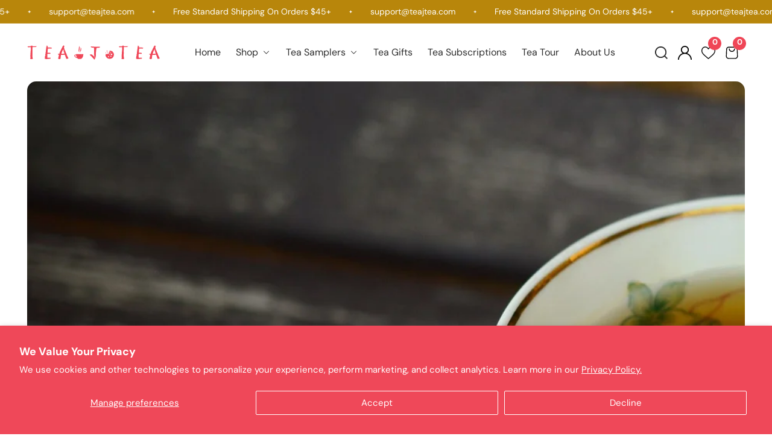

--- FILE ---
content_type: text/html; charset=utf-8
request_url: https://teajtea.com/blogs/tea-lifestyle/best-teas-to-help-with-sleep-relaxation
body_size: 64101
content:


<!doctype html>
<html
  class="no-js"
  lang="en"
  
>
  <head>
    

    <meta charset="utf-8">
    <meta http-equiv="X-UA-Compatible" content="IE=edge">
    <meta name="viewport" content="width=device-width,initial-scale=1">
    <meta name="theme-color" content="">
    <link rel="canonical" href="https://teajtea.com/blogs/tea-lifestyle/best-teas-to-help-with-sleep-relaxation">
    <link rel="preconnect" href="https://cdn.shopify.com" crossorigin>
    <!-- Pinterest domain verification -->
    <meta name="p:domain_verify" content="92878d980227ab1ad627e0df8125c037">
    
    
    <link
      rel="preload"
      href="//teajtea.com/cdn/shop/t/71/assets/custom_style.css?v=89529617173652283811760335887"
      as="style"
      onload="this.onload=null;this.rel='stylesheet'"
    >
    <noscript><link rel="stylesheet" href="//teajtea.com/cdn/shop/t/71/assets/custom_style.css?v=89529617173652283811760335887"></noscript>
    
    <link
      rel="preload"
      href="//teajtea.com/cdn/shop/t/71/assets/custom.css?v=51211271430960599251768803373"
      as="style"
      onload="this.onload=null;this.rel='stylesheet'"

    >
    <noscript><link rel="stylesheet" href="//teajtea.com/cdn/shop/t/71/assets/custom.css?v=51211271430960599251768803373"></noscript>
    
    <link
      rel="preload"
      href="//teajtea.com/cdn/shop/t/71/assets/description.css?v=21921601341099559161749211175"
      as="style"
      onload="this.onload=null;this.rel='stylesheet'"
    >
    <noscript><link rel="stylesheet" href="//teajtea.com/cdn/shop/t/71/assets/description.css?v=21921601341099559161749211175"></noscript><link rel="icon" type="image/png" href="//teajtea.com/cdn/shop/files/Favicon_1.png?v=1669636123&width=32"><link rel="preconnect" href="https://fonts.shopifycdn.com" crossorigin>
      <title>
        Best Teas to Help with Sleep &amp; Relaxation
 &ndash; Tea J Tea</title>
    

    
    
      <meta name="description" content="Have you ever wondered how a cup of chamomile tea may put you to sleep in minutes? In this article, you can learn about the best teas to help with sleep &amp; relaxation.">
    

    

<meta property="og:site_name" content="Tea J Tea">
<meta property="og:url" content="https://teajtea.com/blogs/tea-lifestyle/best-teas-to-help-with-sleep-relaxation">
<meta property="og:title" content="Best Teas to Help with Sleep &amp; Relaxation">
<meta property="og:type" content="article">
<meta property="og:description" content="Have you ever wondered how a cup of chamomile tea may put you to sleep in minutes? In this article, you can learn about the best teas to help with sleep &amp; relaxation."><meta property="og:image" content="http:articles/img-1750867361882.jpg">
  <meta property="og:image:secure_url" content="https:articles/img-1750867361882.jpg">
  <meta property="og:image:width" content="1920">
  <meta property="og:image:height" content="1285"><meta name="twitter:card" content="summary_large_image">
<meta name="twitter:title" content="Best Teas to Help with Sleep &amp; Relaxation">
<meta name="twitter:description" content="Have you ever wondered how a cup of chamomile tea may put you to sleep in minutes? In this article, you can learn about the best teas to help with sleep &amp; relaxation.">


    <script src="//teajtea.com/cdn/shop/t/71/assets/constants.js?v=158563610161624409731747726163" defer="defer"></script>
    <script src="//teajtea.com/cdn/shop/t/71/assets/pubsub.js?v=158357773527763999511747726184" defer="defer"></script>
    <script src="//teajtea.com/cdn/shop/t/71/assets/global.js?v=40806863741331010031747726172" defer="defer"></script>

    <script src="//teajtea.com/cdn/shop/t/71/assets/swiper-bundle.min.js?v=2172511954140529931747726196" defer="defer"></script>

    <script src="//teajtea.com/cdn/shop/t/71/assets/custom.js?v=176779910752338612061756448835" defer="defer"></script>
    

    <script>window.performance && window.performance.mark && window.performance.mark('shopify.content_for_header.start');</script><meta name="facebook-domain-verification" content="gk9a0uf01m3gd44wybebdlt1jwbuws">
<meta name="google-site-verification" content="liq9R8XF15a8i_IGNFOTMX0YqLVzS9t-JQGKfFI_jNc">
<meta id="shopify-digital-wallet" name="shopify-digital-wallet" content="/64855802077/digital_wallets/dialog">
<meta name="shopify-checkout-api-token" content="daeeae66824ac4cf706e20cf7e3fd2a9">
<meta id="in-context-paypal-metadata" data-shop-id="64855802077" data-venmo-supported="true" data-environment="production" data-locale="en_US" data-paypal-v4="true" data-currency="USD">
<link rel="alternate" type="application/atom+xml" title="Feed" href="/blogs/tea-lifestyle.atom" />
<script async="async" src="/checkouts/internal/preloads.js?locale=en-US"></script>
<link rel="preconnect" href="https://shop.app" crossorigin="anonymous">
<script async="async" src="https://shop.app/checkouts/internal/preloads.js?locale=en-US&shop_id=64855802077" crossorigin="anonymous"></script>
<script id="shopify-features" type="application/json">{"accessToken":"daeeae66824ac4cf706e20cf7e3fd2a9","betas":["rich-media-storefront-analytics"],"domain":"teajtea.com","predictiveSearch":true,"shopId":64855802077,"locale":"en"}</script>
<script>var Shopify = Shopify || {};
Shopify.shop = "tea-j-tea-1.myshopify.com";
Shopify.locale = "en";
Shopify.currency = {"active":"USD","rate":"1.0"};
Shopify.country = "US";
Shopify.theme = {"name":"Teajtea Revamp 19-5-2025","id":150784213213,"schema_name":"Chatime Shopify Theme","schema_version":"1.0.0","theme_store_id":null,"role":"main"};
Shopify.theme.handle = "null";
Shopify.theme.style = {"id":null,"handle":null};
Shopify.cdnHost = "teajtea.com/cdn";
Shopify.routes = Shopify.routes || {};
Shopify.routes.root = "/";</script>
<script type="module">!function(o){(o.Shopify=o.Shopify||{}).modules=!0}(window);</script>
<script>!function(o){function n(){var o=[];function n(){o.push(Array.prototype.slice.apply(arguments))}return n.q=o,n}var t=o.Shopify=o.Shopify||{};t.loadFeatures=n(),t.autoloadFeatures=n()}(window);</script>
<script>
  window.ShopifyPay = window.ShopifyPay || {};
  window.ShopifyPay.apiHost = "shop.app\/pay";
  window.ShopifyPay.redirectState = null;
</script>
<script id="shop-js-analytics" type="application/json">{"pageType":"article"}</script>
<script defer="defer" async type="module" src="//teajtea.com/cdn/shopifycloud/shop-js/modules/v2/client.init-shop-cart-sync_BApSsMSl.en.esm.js"></script>
<script defer="defer" async type="module" src="//teajtea.com/cdn/shopifycloud/shop-js/modules/v2/chunk.common_CBoos6YZ.esm.js"></script>
<script type="module">
  await import("//teajtea.com/cdn/shopifycloud/shop-js/modules/v2/client.init-shop-cart-sync_BApSsMSl.en.esm.js");
await import("//teajtea.com/cdn/shopifycloud/shop-js/modules/v2/chunk.common_CBoos6YZ.esm.js");

  window.Shopify.SignInWithShop?.initShopCartSync?.({"fedCMEnabled":true,"windoidEnabled":true});

</script>
<script>
  window.Shopify = window.Shopify || {};
  if (!window.Shopify.featureAssets) window.Shopify.featureAssets = {};
  window.Shopify.featureAssets['shop-js'] = {"shop-cart-sync":["modules/v2/client.shop-cart-sync_DJczDl9f.en.esm.js","modules/v2/chunk.common_CBoos6YZ.esm.js"],"init-fed-cm":["modules/v2/client.init-fed-cm_BzwGC0Wi.en.esm.js","modules/v2/chunk.common_CBoos6YZ.esm.js"],"init-windoid":["modules/v2/client.init-windoid_BS26ThXS.en.esm.js","modules/v2/chunk.common_CBoos6YZ.esm.js"],"shop-cash-offers":["modules/v2/client.shop-cash-offers_DthCPNIO.en.esm.js","modules/v2/chunk.common_CBoos6YZ.esm.js","modules/v2/chunk.modal_Bu1hFZFC.esm.js"],"shop-button":["modules/v2/client.shop-button_D_JX508o.en.esm.js","modules/v2/chunk.common_CBoos6YZ.esm.js"],"init-shop-email-lookup-coordinator":["modules/v2/client.init-shop-email-lookup-coordinator_DFwWcvrS.en.esm.js","modules/v2/chunk.common_CBoos6YZ.esm.js"],"shop-toast-manager":["modules/v2/client.shop-toast-manager_tEhgP2F9.en.esm.js","modules/v2/chunk.common_CBoos6YZ.esm.js"],"shop-login-button":["modules/v2/client.shop-login-button_DwLgFT0K.en.esm.js","modules/v2/chunk.common_CBoos6YZ.esm.js","modules/v2/chunk.modal_Bu1hFZFC.esm.js"],"avatar":["modules/v2/client.avatar_BTnouDA3.en.esm.js"],"init-shop-cart-sync":["modules/v2/client.init-shop-cart-sync_BApSsMSl.en.esm.js","modules/v2/chunk.common_CBoos6YZ.esm.js"],"pay-button":["modules/v2/client.pay-button_BuNmcIr_.en.esm.js","modules/v2/chunk.common_CBoos6YZ.esm.js"],"init-shop-for-new-customer-accounts":["modules/v2/client.init-shop-for-new-customer-accounts_DrjXSI53.en.esm.js","modules/v2/client.shop-login-button_DwLgFT0K.en.esm.js","modules/v2/chunk.common_CBoos6YZ.esm.js","modules/v2/chunk.modal_Bu1hFZFC.esm.js"],"init-customer-accounts-sign-up":["modules/v2/client.init-customer-accounts-sign-up_TlVCiykN.en.esm.js","modules/v2/client.shop-login-button_DwLgFT0K.en.esm.js","modules/v2/chunk.common_CBoos6YZ.esm.js","modules/v2/chunk.modal_Bu1hFZFC.esm.js"],"shop-follow-button":["modules/v2/client.shop-follow-button_C5D3XtBb.en.esm.js","modules/v2/chunk.common_CBoos6YZ.esm.js","modules/v2/chunk.modal_Bu1hFZFC.esm.js"],"checkout-modal":["modules/v2/client.checkout-modal_8TC_1FUY.en.esm.js","modules/v2/chunk.common_CBoos6YZ.esm.js","modules/v2/chunk.modal_Bu1hFZFC.esm.js"],"init-customer-accounts":["modules/v2/client.init-customer-accounts_C0Oh2ljF.en.esm.js","modules/v2/client.shop-login-button_DwLgFT0K.en.esm.js","modules/v2/chunk.common_CBoos6YZ.esm.js","modules/v2/chunk.modal_Bu1hFZFC.esm.js"],"lead-capture":["modules/v2/client.lead-capture_Cq0gfm7I.en.esm.js","modules/v2/chunk.common_CBoos6YZ.esm.js","modules/v2/chunk.modal_Bu1hFZFC.esm.js"],"shop-login":["modules/v2/client.shop-login_BmtnoEUo.en.esm.js","modules/v2/chunk.common_CBoos6YZ.esm.js","modules/v2/chunk.modal_Bu1hFZFC.esm.js"],"payment-terms":["modules/v2/client.payment-terms_BHOWV7U_.en.esm.js","modules/v2/chunk.common_CBoos6YZ.esm.js","modules/v2/chunk.modal_Bu1hFZFC.esm.js"]};
</script>
<script>(function() {
  var isLoaded = false;
  function asyncLoad() {
    if (isLoaded) return;
    isLoaded = true;
    var urls = ["https:\/\/cdn-loyalty.yotpo.com\/loader\/bgREEPeOq9j6j2is8wZaaA.js?shop=tea-j-tea-1.myshopify.com","https:\/\/cdn.fera.ai\/js\/fera.placeholder.js?shop=tea-j-tea-1.myshopify.com","\/\/cdn.shopify.com\/proxy\/186f018b549750423203f06210c75b853e2482208a5446813d5e13205deb329a\/bucket.useifsapp.com\/theme-files-min\/js\/ifs-script-tag-min.js?v=2\u0026shop=tea-j-tea-1.myshopify.com\u0026sp-cache-control=cHVibGljLCBtYXgtYWdlPTkwMA","https:\/\/cdn-app.sealsubscriptions.com\/shopify\/public\/js\/sealsubscriptions.js?shop=tea-j-tea-1.myshopify.com"];
    for (var i = 0; i < urls.length; i++) {
      var s = document.createElement('script');
      s.type = 'text/javascript';
      s.async = true;
      s.src = urls[i];
      var x = document.getElementsByTagName('script')[0];
      x.parentNode.insertBefore(s, x);
    }
  };
  if(window.attachEvent) {
    window.attachEvent('onload', asyncLoad);
  } else {
    window.addEventListener('load', asyncLoad, false);
  }
})();</script>
<script id="__st">var __st={"a":64855802077,"offset":-28800,"reqid":"f9de918d-f065-4741-9d30-983278f108ac-1768895087","pageurl":"teajtea.com\/blogs\/tea-lifestyle\/best-teas-to-help-with-sleep-relaxation","s":"articles-588490735837","u":"b153bada3ed0","p":"article","rtyp":"article","rid":588490735837};</script>
<script>window.ShopifyPaypalV4VisibilityTracking = true;</script>
<script id="captcha-bootstrap">!function(){'use strict';const t='contact',e='account',n='new_comment',o=[[t,t],['blogs',n],['comments',n],[t,'customer']],c=[[e,'customer_login'],[e,'guest_login'],[e,'recover_customer_password'],[e,'create_customer']],r=t=>t.map((([t,e])=>`form[action*='/${t}']:not([data-nocaptcha='true']) input[name='form_type'][value='${e}']`)).join(','),a=t=>()=>t?[...document.querySelectorAll(t)].map((t=>t.form)):[];function s(){const t=[...o],e=r(t);return a(e)}const i='password',u='form_key',d=['recaptcha-v3-token','g-recaptcha-response','h-captcha-response',i],f=()=>{try{return window.sessionStorage}catch{return}},m='__shopify_v',_=t=>t.elements[u];function p(t,e,n=!1){try{const o=window.sessionStorage,c=JSON.parse(o.getItem(e)),{data:r}=function(t){const{data:e,action:n}=t;return t[m]||n?{data:e,action:n}:{data:t,action:n}}(c);for(const[e,n]of Object.entries(r))t.elements[e]&&(t.elements[e].value=n);n&&o.removeItem(e)}catch(o){console.error('form repopulation failed',{error:o})}}const l='form_type',E='cptcha';function T(t){t.dataset[E]=!0}const w=window,h=w.document,L='Shopify',v='ce_forms',y='captcha';let A=!1;((t,e)=>{const n=(g='f06e6c50-85a8-45c8-87d0-21a2b65856fe',I='https://cdn.shopify.com/shopifycloud/storefront-forms-hcaptcha/ce_storefront_forms_captcha_hcaptcha.v1.5.2.iife.js',D={infoText:'Protected by hCaptcha',privacyText:'Privacy',termsText:'Terms'},(t,e,n)=>{const o=w[L][v],c=o.bindForm;if(c)return c(t,g,e,D).then(n);var r;o.q.push([[t,g,e,D],n]),r=I,A||(h.body.append(Object.assign(h.createElement('script'),{id:'captcha-provider',async:!0,src:r})),A=!0)});var g,I,D;w[L]=w[L]||{},w[L][v]=w[L][v]||{},w[L][v].q=[],w[L][y]=w[L][y]||{},w[L][y].protect=function(t,e){n(t,void 0,e),T(t)},Object.freeze(w[L][y]),function(t,e,n,w,h,L){const[v,y,A,g]=function(t,e,n){const i=e?o:[],u=t?c:[],d=[...i,...u],f=r(d),m=r(i),_=r(d.filter((([t,e])=>n.includes(e))));return[a(f),a(m),a(_),s()]}(w,h,L),I=t=>{const e=t.target;return e instanceof HTMLFormElement?e:e&&e.form},D=t=>v().includes(t);t.addEventListener('submit',(t=>{const e=I(t);if(!e)return;const n=D(e)&&!e.dataset.hcaptchaBound&&!e.dataset.recaptchaBound,o=_(e),c=g().includes(e)&&(!o||!o.value);(n||c)&&t.preventDefault(),c&&!n&&(function(t){try{if(!f())return;!function(t){const e=f();if(!e)return;const n=_(t);if(!n)return;const o=n.value;o&&e.removeItem(o)}(t);const e=Array.from(Array(32),(()=>Math.random().toString(36)[2])).join('');!function(t,e){_(t)||t.append(Object.assign(document.createElement('input'),{type:'hidden',name:u})),t.elements[u].value=e}(t,e),function(t,e){const n=f();if(!n)return;const o=[...t.querySelectorAll(`input[type='${i}']`)].map((({name:t})=>t)),c=[...d,...o],r={};for(const[a,s]of new FormData(t).entries())c.includes(a)||(r[a]=s);n.setItem(e,JSON.stringify({[m]:1,action:t.action,data:r}))}(t,e)}catch(e){console.error('failed to persist form',e)}}(e),e.submit())}));const S=(t,e)=>{t&&!t.dataset[E]&&(n(t,e.some((e=>e===t))),T(t))};for(const o of['focusin','change'])t.addEventListener(o,(t=>{const e=I(t);D(e)&&S(e,y())}));const B=e.get('form_key'),M=e.get(l),P=B&&M;t.addEventListener('DOMContentLoaded',(()=>{const t=y();if(P)for(const e of t)e.elements[l].value===M&&p(e,B);[...new Set([...A(),...v().filter((t=>'true'===t.dataset.shopifyCaptcha))])].forEach((e=>S(e,t)))}))}(h,new URLSearchParams(w.location.search),n,t,e,['guest_login'])})(!0,!0)}();</script>
<script integrity="sha256-4kQ18oKyAcykRKYeNunJcIwy7WH5gtpwJnB7kiuLZ1E=" data-source-attribution="shopify.loadfeatures" defer="defer" src="//teajtea.com/cdn/shopifycloud/storefront/assets/storefront/load_feature-a0a9edcb.js" crossorigin="anonymous"></script>
<script crossorigin="anonymous" defer="defer" src="//teajtea.com/cdn/shopifycloud/storefront/assets/shopify_pay/storefront-65b4c6d7.js?v=20250812"></script>
<script data-source-attribution="shopify.dynamic_checkout.dynamic.init">var Shopify=Shopify||{};Shopify.PaymentButton=Shopify.PaymentButton||{isStorefrontPortableWallets:!0,init:function(){window.Shopify.PaymentButton.init=function(){};var t=document.createElement("script");t.src="https://teajtea.com/cdn/shopifycloud/portable-wallets/latest/portable-wallets.en.js",t.type="module",document.head.appendChild(t)}};
</script>
<script data-source-attribution="shopify.dynamic_checkout.buyer_consent">
  function portableWalletsHideBuyerConsent(e){var t=document.getElementById("shopify-buyer-consent"),n=document.getElementById("shopify-subscription-policy-button");t&&n&&(t.classList.add("hidden"),t.setAttribute("aria-hidden","true"),n.removeEventListener("click",e))}function portableWalletsShowBuyerConsent(e){var t=document.getElementById("shopify-buyer-consent"),n=document.getElementById("shopify-subscription-policy-button");t&&n&&(t.classList.remove("hidden"),t.removeAttribute("aria-hidden"),n.addEventListener("click",e))}window.Shopify?.PaymentButton&&(window.Shopify.PaymentButton.hideBuyerConsent=portableWalletsHideBuyerConsent,window.Shopify.PaymentButton.showBuyerConsent=portableWalletsShowBuyerConsent);
</script>
<script data-source-attribution="shopify.dynamic_checkout.cart.bootstrap">document.addEventListener("DOMContentLoaded",(function(){function t(){return document.querySelector("shopify-accelerated-checkout-cart, shopify-accelerated-checkout")}if(t())Shopify.PaymentButton.init();else{new MutationObserver((function(e,n){t()&&(Shopify.PaymentButton.init(),n.disconnect())})).observe(document.body,{childList:!0,subtree:!0})}}));
</script>
<script id='scb4127' type='text/javascript' async='' src='https://teajtea.com/cdn/shopifycloud/privacy-banner/storefront-banner.js'></script><link id="shopify-accelerated-checkout-styles" rel="stylesheet" media="screen" href="https://teajtea.com/cdn/shopifycloud/portable-wallets/latest/accelerated-checkout-backwards-compat.css" crossorigin="anonymous">
<style id="shopify-accelerated-checkout-cart">
        #shopify-buyer-consent {
  margin-top: 1em;
  display: inline-block;
  width: 100%;
}

#shopify-buyer-consent.hidden {
  display: none;
}

#shopify-subscription-policy-button {
  background: none;
  border: none;
  padding: 0;
  text-decoration: underline;
  font-size: inherit;
  cursor: pointer;
}

#shopify-subscription-policy-button::before {
  box-shadow: none;
}

      </style>

<script>window.performance && window.performance.mark && window.performance.mark('shopify.content_for_header.end');</script>


    <style data-shopify>
      
        @font-face {
  font-family: "DM Sans";
  font-weight: 400;
  font-style: normal;
  font-display: swap;
  src: url("//teajtea.com/cdn/fonts/dm_sans/dmsans_n4.ec80bd4dd7e1a334c969c265873491ae56018d72.woff2") format("woff2"),
       url("//teajtea.com/cdn/fonts/dm_sans/dmsans_n4.87bdd914d8a61247b911147ae68e754d695c58a6.woff") format("woff");
}

        @font-face {
  font-family: "DM Sans";
  font-weight: 700;
  font-style: normal;
  font-display: swap;
  src: url("//teajtea.com/cdn/fonts/dm_sans/dmsans_n7.97e21d81502002291ea1de8aefb79170c6946ce5.woff2") format("woff2"),
       url("//teajtea.com/cdn/fonts/dm_sans/dmsans_n7.af5c214f5116410ca1d53a2090665620e78e2e1b.woff") format("woff");
}

        @font-face {
  font-family: "DM Sans";
  font-weight: 400;
  font-style: italic;
  font-display: swap;
  src: url("//teajtea.com/cdn/fonts/dm_sans/dmsans_i4.b8fe05e69ee95d5a53155c346957d8cbf5081c1a.woff2") format("woff2"),
       url("//teajtea.com/cdn/fonts/dm_sans/dmsans_i4.403fe28ee2ea63e142575c0aa47684d65f8c23a0.woff") format("woff");
}

        @font-face {
  font-family: "DM Sans";
  font-weight: 700;
  font-style: italic;
  font-display: swap;
  src: url("//teajtea.com/cdn/fonts/dm_sans/dmsans_i7.52b57f7d7342eb7255084623d98ab83fd96e7f9b.woff2") format("woff2"),
       url("//teajtea.com/cdn/fonts/dm_sans/dmsans_i7.d5e14ef18a1d4a8ce78a4187580b4eb1759c2eda.woff") format("woff");
}


        @font-face {
  font-family: "Playfair Display";
  font-weight: 700;
  font-style: normal;
  font-display: swap;
  src: url("//teajtea.com/cdn/fonts/playfair_display/playfairdisplay_n7.592b3435e0fff3f50b26d410c73ae7ec893f6910.woff2") format("woff2"),
       url("//teajtea.com/cdn/fonts/playfair_display/playfairdisplay_n7.998b1417dec711058cce2abb61a0b8c59066498f.woff") format("woff");
}



      

      

      
        :root,
        .color-background-1 {
          --color-background: 255,255,255;
        
          --gradient-background: #ffffff;
        
        --color-foreground: 45,45,45;
        --color-shadow: 45,45,45;
        --color-button: 239,70,87;
        --color-button-text: 255,255,255;
        --color-secondary-button: 255,255,255;
        --color-secondary-button-text: 45,45,45;
        --color-outline-button: 45,45,45;
        --color-outline-light-button: 255,255,255;
        --color-outline-dark-button: 45,45,45;
        --color-link: 45,45,45;
        --color-badge-foreground: 45,45,45;
        --color-badge-background: 255,255,255;
        --color-badge-border: 45,45,45;
        --payment-terms-background-color: rgb(255 255 255);
      }
      
        
        .color-background-2 {
          --color-background: 248,245,242;
        
          --gradient-background: #f5f8f2;
        
        --color-foreground: 18,18,18;
        --color-shadow: 18,18,18;
        --color-button: 136,180,78;
        --color-button-text: 243,243,243;
        --color-secondary-button: 255,255,255;
        --color-secondary-button-text: 18,18,18;
        --color-outline-button: 18,18,18;
        --color-outline-light-button: 255,255,255;
        --color-outline-dark-button: 18,18,18;
        --color-link: 18,18,18;
        --color-badge-foreground: 18,18,18;
        --color-badge-background: 245,248,242;
        --color-badge-border: 18,18,18;
        --payment-terms-background-color: rgb(245 248 242);
      }
      
        
        .color-inverse {
          --color-background: 45,45,45;
        
          --gradient-background: #2d2d2d;
        
        --color-foreground: 255,255,255;
        --color-shadow: 45,45,45;
        --color-button: 239,70,87;
        --color-button-text: 255,255,255;
        --color-secondary-button: 255,255,255;
        --color-secondary-button-text: 255,255,255;
        --color-outline-button: 255,255,255;
        --color-outline-light-button: 45,45,45;
        --color-outline-dark-button: 45,45,45;
        --color-link: 255,255,255;
        --color-badge-foreground: 255,255,255;
        --color-badge-background: 45,45,45;
        --color-badge-border: 255,255,255;
        --payment-terms-background-color: rgb(45 45 45);
      }
      
        
        .color-accent-1 {
          --color-background: 44,37,48;
        
          --gradient-background: #252c30;
        
        --color-foreground: 255,255,255;
        --color-shadow: 45,45,45;
        --color-button: 136,180,78;
        --color-button-text: 255,255,255;
        --color-secondary-button: 255,255,255;
        --color-secondary-button-text: 255,255,255;
        --color-outline-button: 136,180,78;
        --color-outline-light-button: 255,255,255;
        --color-outline-dark-button: 45,45,45;
        --color-link: 255,255,255;
        --color-badge-foreground: 255,255,255;
        --color-badge-background: 37,44,48;
        --color-badge-border: 255,255,255;
        --payment-terms-background-color: rgb(37 44 48);
      }
      
        
        .color-accent-2 {
          --color-background: 255,255,255;
        
          --gradient-background: #ffffff;
        
        --color-foreground: 45,45,45;
        --color-shadow: 45,45,45;
        --color-button: 136,180,78;
        --color-button-text: 255,255,255;
        --color-secondary-button: 255,255,255;
        --color-secondary-button-text: 245,245,245;
        --color-outline-button: 45,45,45;
        --color-outline-light-button: 255,255,255;
        --color-outline-dark-button: 45,45,45;
        --color-link: 245,245,245;
        --color-badge-foreground: 45,45,45;
        --color-badge-background: 255,255,255;
        --color-badge-border: 45,45,45;
        --payment-terms-background-color: rgb(255 255 255);
      }
      
        
        .color-scheme-68712f09-164f-4499-b1c5-6cc4fc176351 {
          --color-background: 99,204,99;
        
          --gradient-background: linear-gradient(54deg, rgba(114, 255, 179, 1) 14%, rgba(255, 250, 99, 1) 85%);
        
        --color-foreground: 18,18,18;
        --color-shadow: 18,18,18;
        --color-button: 18,18,18;
        --color-button-text: 255,255,255;
        --color-secondary-button: 255,255,255;
        --color-secondary-button-text: 18,18,18;
        --color-outline-button: 18,18,18;
        --color-outline-light-button: 255,255,255;
        --color-outline-dark-button: 18,18,18;
        --color-link: 18,18,18;
        --color-badge-foreground: 18,18,18;
        --color-badge-background: 204,99,99;
        --color-badge-border: 18,18,18;
        --payment-terms-background-color: rgb(204 99 99);
      }
      
        
        .color-scheme-ca95387a-af99-4c29-9987-e8484945ba9e {
          --color-background: 255,255,255;
        
          --gradient-background: #ffffff;
        
        --color-foreground: 18,18,18;
        --color-shadow: 18,18,18;
        --color-button: 136,180,78;
        --color-button-text: 255,255,255;
        --color-secondary-button: 255,255,255;
        --color-secondary-button-text: 18,18,18;
        --color-outline-button: 18,18,18;
        --color-outline-light-button: 255,255,255;
        --color-outline-dark-button: 18,18,18;
        --color-link: 18,18,18;
        --color-badge-foreground: 18,18,18;
        --color-badge-background: 255,255,255;
        --color-badge-border: 18,18,18;
        --payment-terms-background-color: rgb(255 255 255);
      }
      
        
        .color-scheme-a343ce79-5123-420f-8efd-48e3252818eb {
          --color-background: 243,243,243;
        
          --gradient-background: #f3f3f3;
        
        --color-foreground: 18,18,18;
        --color-shadow: 18,18,18;
        --color-button: 136,180,78;
        --color-button-text: 255,255,255;
        --color-secondary-button: 255,255,255;
        --color-secondary-button-text: 18,18,18;
        --color-outline-button: 18,18,18;
        --color-outline-light-button: 255,255,255;
        --color-outline-dark-button: 18,18,18;
        --color-link: 18,18,18;
        --color-badge-foreground: 18,18,18;
        --color-badge-background: 243,243,243;
        --color-badge-border: 18,18,18;
        --payment-terms-background-color: rgb(243 243 243);
      }
      
        
        .color-scheme-98fe9495-d4e3-4712-9cb7-8d5dfbf5d753 {
          --color-background: 255,255,255;
        
          --gradient-background: #ffffff;
        
        --color-foreground: 45,45,45;
        --color-shadow: 45,45,45;
        --color-button: 239,70,87;
        --color-button-text: 239,70,87;
        --color-secondary-button: 255,255,255;
        --color-secondary-button-text: 45,45,45;
        --color-outline-button: 45,45,45;
        --color-outline-light-button: 255,255,255;
        --color-outline-dark-button: 45,45,45;
        --color-link: 45,45,45;
        --color-badge-foreground: 45,45,45;
        --color-badge-background: 255,255,255;
        --color-badge-border: 45,45,45;
        --payment-terms-background-color: rgb(255 255 255);
      }
      
        
        .color-scheme-4233f295-03ec-4fc9-97ff-27d62b4d46a7 {
          --color-background: 18,18,18;
        
          --gradient-background: #121212;
        
        --color-foreground: 255,255,255;
        --color-shadow: 18,18,18;
        --color-button: 255,255,255;
        --color-button-text: 0,0,0;
        --color-secondary-button: 255,255,255;
        --color-secondary-button-text: 255,255,255;
        --color-outline-button: 18,18,18;
        --color-outline-light-button: 255,255,255;
        --color-outline-dark-button: 18,18,18;
        --color-link: 255,255,255;
        --color-badge-foreground: 255,255,255;
        --color-badge-background: 18,18,18;
        --color-badge-border: 255,255,255;
        --payment-terms-background-color: rgb(18 18 18);
      }
      
        
        .color-scheme-ddfb9831-1628-4c6b-8fa0-df990ecd6ce8 {
          --color-background: 180,136,78;
        
          --gradient-background: #88b44e;
        
        --color-foreground: 255,255,255;
        --color-shadow: 18,18,18;
        --color-button: 136,180,78;
        --color-button-text: 255,255,255;
        --color-secondary-button: 255,255,255;
        --color-secondary-button-text: 255,255,255;
        --color-outline-button: 255,255,255;
        --color-outline-light-button: 18,18,18;
        --color-outline-dark-button: 18,18,18;
        --color-link: 255,255,255;
        --color-badge-foreground: 255,255,255;
        --color-badge-background: 136,180,78;
        --color-badge-border: 255,255,255;
        --payment-terms-background-color: rgb(136 180 78);
      }
      
        
        .color-scheme-b76fa4d7-2067-4cdc-80d0-721267210535 {
          --color-background: 134,184,11;
        
          --gradient-background: #b8860b;
        
        --color-foreground: 255,255,255;
        --color-shadow: 45,45,45;
        --color-button: 239,70,87;
        --color-button-text: 255,255,255;
        --color-secondary-button: 255,255,255;
        --color-secondary-button-text: 45,45,45;
        --color-outline-button: 45,45,45;
        --color-outline-light-button: 255,255,255;
        --color-outline-dark-button: 45,45,45;
        --color-link: 45,45,45;
        --color-badge-foreground: 255,255,255;
        --color-badge-background: 184,134,11;
        --color-badge-border: 255,255,255;
        --payment-terms-background-color: rgb(184 134 11);
      }
      
        
        .color-scheme-130a4e5c-bc71-4414-a42f-c1de67d770b5 {
          --color-background: 244,248,227;
        
          --gradient-background: #f8f4e3;
        
        --color-foreground: 45,45,45;
        --color-shadow: 255,255,255;
        --color-button: 0,0,0;
        --color-button-text: 255,255,255;
        --color-secondary-button: 255,255,255;
        --color-secondary-button-text: 255,255,255;
        --color-outline-button: 255,255,255;
        --color-outline-light-button: 255,255,255;
        --color-outline-dark-button: 255,255,255;
        --color-link: 255,255,255;
        --color-badge-foreground: 45,45,45;
        --color-badge-background: 248,244,227;
        --color-badge-border: 45,45,45;
        --payment-terms-background-color: rgb(248 244 227);
      }
      
        
        .color-scheme-ebd14f92-c50d-4df3-8c8a-fef1114538f0 {
          --color-background: 255,255,255;
        
          --gradient-background: #ffffff;
        
        --color-foreground: 45,45,45;
        --color-shadow: 45,45,45;
        --color-button: 136,180,78;
        --color-button-text: 255,255,255;
        --color-secondary-button: 255,255,255;
        --color-secondary-button-text: 45,45,45;
        --color-outline-button: 45,45,45;
        --color-outline-light-button: 255,255,255;
        --color-outline-dark-button: 45,45,45;
        --color-link: 45,45,45;
        --color-badge-foreground: 45,45,45;
        --color-badge-background: 255,255,255;
        --color-badge-border: 45,45,45;
        --payment-terms-background-color: rgb(255 255 255);
      }
      
        
        .color-scheme-0b9be197-b4c5-460b-a6a8-8765b1ed442e {
          --color-background: 244,248,227;
        
          --gradient-background: #f8f4e3;
        
        --color-foreground: 45,45,45;
        --color-shadow: 45,45,45;
        --color-button: 239,70,87;
        --color-button-text: 255,255,255;
        --color-secondary-button: 255,255,255;
        --color-secondary-button-text: 45,45,45;
        --color-outline-button: 45,45,45;
        --color-outline-light-button: 255,255,255;
        --color-outline-dark-button: 45,45,45;
        --color-link: 45,45,45;
        --color-badge-foreground: 45,45,45;
        --color-badge-background: 248,244,227;
        --color-badge-border: 45,45,45;
        --payment-terms-background-color: rgb(248 244 227);
      }
      
        
        .color-scheme-1133509a-a692-4f45-a304-4598255288f3 {
          --color-background: 244,248,227;
        
          --gradient-background: #f8f4e3;
        
        --color-foreground: 184,134,11;
        --color-shadow: 45,45,45;
        --color-button: 239,70,87;
        --color-button-text: 255,255,255;
        --color-secondary-button: 255,255,255;
        --color-secondary-button-text: 45,45,45;
        --color-outline-button: 45,45,45;
        --color-outline-light-button: 255,255,255;
        --color-outline-dark-button: 45,45,45;
        --color-link: 45,45,45;
        --color-badge-foreground: 184,134,11;
        --color-badge-background: 248,244,227;
        --color-badge-border: 184,134,11;
        --payment-terms-background-color: rgb(248 244 227);
      }
      
        
        .color-scheme-7a79ee25-b95d-4711-8ecb-e667288bf3aa {
          --color-background: 45,45,45;
        
          --gradient-background: #2d2d2d;
        
        --color-foreground: 255,255,255;
        --color-shadow: 45,45,45;
        --color-button: 239,70,87;
        --color-button-text: 255,255,255;
        --color-secondary-button: 255,255,255;
        --color-secondary-button-text: 45,45,45;
        --color-outline-button: 45,45,45;
        --color-outline-light-button: 255,255,255;
        --color-outline-dark-button: 45,45,45;
        --color-link: 45,45,45;
        --color-badge-foreground: 255,255,255;
        --color-badge-background: 45,45,45;
        --color-badge-border: 255,255,255;
        --payment-terms-background-color: rgb(45 45 45);
      }
      

      body, .color-background-1, .color-background-2, .color-inverse, .color-accent-1, .color-accent-2, .color-scheme-68712f09-164f-4499-b1c5-6cc4fc176351, .color-scheme-ca95387a-af99-4c29-9987-e8484945ba9e, .color-scheme-a343ce79-5123-420f-8efd-48e3252818eb, .color-scheme-98fe9495-d4e3-4712-9cb7-8d5dfbf5d753, .color-scheme-4233f295-03ec-4fc9-97ff-27d62b4d46a7, .color-scheme-ddfb9831-1628-4c6b-8fa0-df990ecd6ce8, .color-scheme-b76fa4d7-2067-4cdc-80d0-721267210535, .color-scheme-130a4e5c-bc71-4414-a42f-c1de67d770b5, .color-scheme-ebd14f92-c50d-4df3-8c8a-fef1114538f0, .color-scheme-0b9be197-b4c5-460b-a6a8-8765b1ed442e, .color-scheme-1133509a-a692-4f45-a304-4598255288f3, .color-scheme-7a79ee25-b95d-4711-8ecb-e667288bf3aa {
        color: rgba(var(--color-foreground), 0.75);
        background-color: rgb(var(--color-background));
      }


      :root {

        
          --font-body-family: "DM Sans", sans-serif;
          --font-body-style: normal;
          --font-body-weight: 400;
          --font-body-weight-bold: 700;
        

        
          --font-heading-family: "Playfair Display", serif;
          --font-heading-style: normal;
          --font-heading-weight: 700;
        

      

        --font-body-size: 1.0;
        --font-heading-size: 1.0;
        --heading-letter-spacing: 0px;
        --header-text-case: capitalize;

        --button-border-width: 1px;
        --button-border-radius: 36px;
        --button-letter-spacing: 0px;
        --button-font-size: 1.0;
        --button-text-case: capitalize;


        --product-card-corner-radius: 8px;

        --container-lg-width: 147rem;
        --page-width: 147rem;
        --container-fluid-offset: 5rem;
        --transition: all 0.3s ease 0s;
        --duration-long: 500ms;

      }

      *,
      *::before,
      *::after {
        box-sizing: inherit;
      }

      html {
        box-sizing: border-box;
        height: 100%;
        margin: 0;
        padding: 0;
        font-size: calc(var(--font-body-size) * 62.5%);
      }

      body {
      margin: 0;
        min-height: 100%;
        font-size: 1.4rem;
      letter-spacing: 0px;
        line-height: calc(1 + 0.8 / var(--font-body-size));
        font-family: var(--font-body-family);
        font-style: var(--font-body-style);
        font-weight: var(--font-body-weight);
        position: relative;
        visibility: visible;
        overflow-x: hidden;
      }
      @media only screen and (min-width: 992px){
          body {
            font-size: 1.5rem;
          }
      }
    </style>

    
    <link
      rel="preload"
      href="//teajtea.com/cdn/shop/t/71/assets/global.css?v=115731062153750133691749878796"
      as="style"
      onload="this.onload=null;this.rel='stylesheet'"
    >
    <noscript><link rel="stylesheet" href="//teajtea.com/cdn/shop/t/71/assets/global.css?v=115731062153750133691749878796"></noscript>
    
    
    <link
      rel="preload"
      href="//teajtea.com/cdn/shop/t/71/assets/swiper-bundle.min.css?v=139857924144629129411747726196"
      as="style"
      onload="this.onload=null;this.rel='stylesheet'"
    >
    <noscript><link rel="stylesheet" href="//teajtea.com/cdn/shop/t/71/assets/swiper-bundle.min.css?v=139857924144629129411747726196"></noscript><link rel="preload" as="font" href="//teajtea.com/cdn/fonts/dm_sans/dmsans_n4.ec80bd4dd7e1a334c969c265873491ae56018d72.woff2" type="font/woff2" crossorigin><link rel="preload" as="font" href="//teajtea.com/cdn/fonts/playfair_display/playfairdisplay_n7.592b3435e0fff3f50b26d410c73ae7ec893f6910.woff2" type="font/woff2" crossorigin><link
        rel="stylesheet"
        href="//teajtea.com/cdn/shop/t/71/assets/component-predictive-search.css?v=97380819098537554361747726159"
        media="print"
        onload="this.media='all'"
      ><script>
      document.documentElement.className = document.documentElement.className.replace('no-js', 'js');
      if (Shopify.designMode) {
        document.documentElement.classList.add('shopify-design-mode');
      }
    </script>

    
    <link
      rel="preload"
      as="image"
      href="//teajtea.com/cdn/shop/files/hero-banner-image.webp?v=1750433970&width=603"
      type="image/webp"
      fetchpriority="high"
    >
  <!-- BEGIN app block: shopify://apps/bold-subscriptions/blocks/bsub-embed/9ceb49f0-5fe5-4b5e-943d-f8af8985167d -->
<script id="bold-subscriptions-app-embed-script" type="text/javascript" defer>
    
        
            if (window.location.href.includes('pages/manage-subscriptions')) {
                const queryParams = new URLSearchParams(window.location.search);
                if(queryParams.has('deep_link') && queryParams.get('deep_link') === 'upsell' &&
                    queryParams.has('type') && queryParams.get('type') === 'upcoming-order-email'
                ) {
                    window.location.href=`https://teajtea.com/customer_authentication/redirect?locale=en&region_country=US?${queryParams.toString()}&from_msp=true`;
                }
            } else if (window.location.href.includes('https://teajtea.com/customer_authentication/redirect?locale=en&region_country=US')) {
                document.addEventListener('DOMContentLoaded', function() {
                    const queryParams = new URLSearchParams(window.location.search);
                    if(queryParams.has('from_msp')) {
                        queryParams.delete('from_msp');

                        let form = document.querySelector("#customer_login");

                        if(form) {
                            let input = document.createElement('input');
                            input.type = 'hidden';
                            input.name = 'return_to';
                            input.value = `https://teajtea.com/pages/manage-subscriptions?${queryParams.toString()}`;

                            form.appendChild(input);
                        }
                    }
                });
            }
        
    

    window.BOLD = window.BOLD || {};
    window.BOLD.subscriptions = window.BOLD.subscriptions || {};
    window.BOLD.subscriptions.config = window.BOLD.subscriptions.config || {};
    window.BOLD.subscriptions.config.isAppEmbedEnabled = true;
    window.BOLD.subscriptions.classes = window.BOLD.subscriptions.classes || {};
    window.BOLD.subscriptions.patches = window.BOLD.subscriptions.patches || {};
    window.BOLD.subscriptions.patches.maxCheckoutRetries = window.BOLD.subscriptions.patches.maxCheckoutRetries || 200;
    window.BOLD.subscriptions.patches.currentCheckoutRetries = window.BOLD.subscriptions.patches.currentCheckoutRetries || 0;
    window.BOLD.subscriptions.patches.maxCashierPatchAttempts = window.BOLD.subscriptions.patches.maxCashierPatchAttempts || 200;
    window.BOLD.subscriptions.patches.currentCashierPatchAttempts = window.BOLD.subscriptions.patches.currentCashierPatchAttempts || 0;
    window.BOLD.subscriptions.config.platform = 'shopify';
    window.BOLD.subscriptions.config.shopDomain = 'tea-j-tea-1.myshopify.com';
    window.BOLD.subscriptions.config.customDomain = 'teajtea.com';
    window.BOLD.subscriptions.config.shopIdentifier = '64855802077';
    window.BOLD.subscriptions.config.cashierUrl = 'https://cashier.boldcommerce.com';
    window.BOLD.subscriptions.config.boldAPIBase = 'https://app-api.boldapps.net/';
    window.BOLD.subscriptions.config.cashierApplicationUUID = '2e6a2bbc-b12b-4255-abdf-a02af85c0d4e';
    window.BOLD.subscriptions.config.appUrl = 'https://sub.boldapps.net';
    window.BOLD.subscriptions.config.currencyCode = 'USD';
    window.BOLD.subscriptions.config.checkoutType = 'shopify';
    window.BOLD.subscriptions.config.currencyFormat = "$\u0026#123;\u0026#123;amount}}";
    window.BOLD.subscriptions.config.shopCurrencies = [{"id":5312,"currency":"USD","currency_format":"$\u0026#123;\u0026#123;amount}}","created_at":"2023-01-25 09:07:55","updated_at":"2023-01-25 09:07:55"}];
    window.BOLD.subscriptions.config.shopSettings = {"allow_msp_cancellation":false,"allow_msp_prepaid_renewal":false,"customer_can_pause_subscription":false,"customer_can_change_next_order_date":false,"customer_can_change_order_frequency":false,"customer_can_create_an_additional_order":false,"customer_can_use_passwordless_login":false,"customer_passwordless_login_redirect":false,"customer_can_add_products_to_existing_subscriptions":false,"show_currency_code":true,"stored_payment_method_policy":"required","customer_portal_path":"pages\/manage-subscriptions"};
    window.BOLD.subscriptions.config.customerLoginPath = null;
    window.BOLD.subscriptions.config.isPrepaidEnabled = window.BOLD.subscriptions.config.isPrepaidEnabled || true;
    window.BOLD.subscriptions.config.loadSubscriptionGroupFrom = 'default';
    window.BOLD.subscriptions.config.loadSubscriptionGroupFromTypes = "default";
    window.BOLD.subscriptions.config.cashierPluginOnlyMode = window.BOLD.subscriptions.config.cashierPluginOnlyMode || false;
    if (window.BOLD.subscriptions.config.waitForCheckoutLoader === undefined) {
        window.BOLD.subscriptions.config.waitForCheckoutLoader = true;
    }

    window.BOLD.subscriptions.config.addToCartFormSelectors = window.BOLD.subscriptions.config.addToCartFormSelectors || [];
    window.BOLD.subscriptions.config.addToCartButtonSelectors = window.BOLD.subscriptions.config.addToCartButtonSelectors || [];
    window.BOLD.subscriptions.config.widgetInsertBeforeSelectors = window.BOLD.subscriptions.config.widgetInsertBeforeSelectors || [];
    window.BOLD.subscriptions.config.quickAddToCartButtonSelectors = window.BOLD.subscriptions.config.quickAddToCartButtonSelectors || [];
    window.BOLD.subscriptions.config.cartElementSelectors = window.BOLD.subscriptions.config.cartElementSelectors || [];
    window.BOLD.subscriptions.config.cartTotalElementSelectors = window.BOLD.subscriptions.config.cartTotalElementSelectors || [];
    window.BOLD.subscriptions.config.lineItemSelectors = window.BOLD.subscriptions.config.lineItemSelectors || [];
    window.BOLD.subscriptions.config.lineItemNameSelectors = window.BOLD.subscriptions.config.lineItemNameSelectors || [];
    window.BOLD.subscriptions.config.checkoutButtonSelectors = window.BOLD.subscriptions.config.checkoutButtonSelectors || [];

    window.BOLD.subscriptions.config.featureFlags = window.BOLD.subscriptions.config.featureFlagOverrides || ["BE-2298-Support-Variant-Selections-In-Sub-Groups","BE-3206-shipping-option-api","BE-6519-admin-edit-delivery-methods","BE-6178-Control-Oversell-Rules-For-Recurrences","BE-6887_Reduce_CBP_Chunk_Size","BE-6741-RESTFUL-discount-codes","BE-6925-remove-bold-error-code-from-error-message","BE-6676-enable-embedded-flow","BE-7736-create-digital-sub-with-no-address"];
    window.BOLD.subscriptions.config.subscriptionProcessingFrequency = '60';
    window.BOLD.subscriptions.config.requireMSPInitialLoadingMessage = true;
    window.BOLD.subscriptions.data = window.BOLD.subscriptions.data || {};

    // Interval text markup template
    window.BOLD.subscriptions.config.lineItemPropertyListSelectors = window.BOLD.subscriptions.config.lineItemPropertyListSelectors || [];
    window.BOLD.subscriptions.config.lineItemPropertyListSelectors.push('dl.definitionList');
    window.BOLD.subscriptions.config.lineItemPropertyListTemplate = window.BOLD.subscriptions.config.lineItemPropertyListTemplate || '<dl class="definitionList"></dl>';
    window.BOLD.subscriptions.config.lineItemPropertyTemplate = window.BOLD.subscriptions.config.lineItemPropertyTemplate || '<dt class="definitionList-key">{{key}}:</dt><dd class="definitionList-value">{{value}}</dd>';

    // Discount text markup template
    window.BOLD.subscriptions.config.discountItemTemplate = window.BOLD.subscriptions.config.discountItemTemplate || '<div class="bold-subscriptions-discount"><div class="bold-subscriptions-discount__details">{{details}}</div><div class="bold-subscriptions-discount__total">{{total}}</div></div>';


    // Constants in XMLHttpRequest are not reliable, so we will create our own
    // reference: https://developer.mozilla.org/en-US/docs/Web/API/XMLHttpRequest/readyState
    window.BOLD.subscriptions.config.XMLHttpRequest = {
        UNSENT:0,            // Client has been created. open() not called yet.
        OPENED: 1,           // open() has been called.
        HEADERS_RECEIVED: 2, // send() has been called, and headers and status are available.
        LOADING: 3,          // Downloading; responseText holds partial data.
        DONE: 4              // The operation is complete.
    };

    window.BOLD.subscriptions.config.assetBaseUrl = 'https://sub.boldapps.net';
    if (window.localStorage && window.localStorage.getItem('boldSubscriptionsAssetBaseUrl')) {
        window.BOLD.subscriptions.config.assetBaseUrl = window.localStorage.getItem('boldSubscriptionsAssetBaseUrl')
    }

    window.BOLD.subscriptions.data.subscriptionGroups = [];
    if (localStorage && localStorage.getItem('boldSubscriptionsSubscriptionGroups')) {
        window.BOLD.subscriptions.data.subscriptionGroups = JSON.parse(localStorage.getItem('boldSubscriptionsSubscriptionGroups'));
    } else {
        window.BOLD.subscriptions.data.subscriptionGroups = [{"id":40720,"billing_rules":[{"id":99202,"subscription_group_id":40720,"interval_name":"1 Months","billing_rule":"FREQ=MONTHLY","custom_billing_rule":""}],"is_subscription_only":false,"allow_prepaid":false,"allow_dynamic_discount":false,"is_prepaid_only":false,"should_continue_prepaid":false,"continue_prepaid_type":"as_standard","prepaid_durations":[],"dynamic_discounts":[],"selection_options":[{"platform_entity_id":null}],"discount_type":"no_discount","percent_discount":0,"fixed_discount":0,"can_add_to_cart":true},{"id":40721,"billing_rules":[{"id":99201,"subscription_group_id":40721,"interval_name":"3 Month","billing_rule":"FREQ=MONTHLY","custom_billing_rule":""}],"is_subscription_only":false,"allow_prepaid":false,"allow_dynamic_discount":false,"is_prepaid_only":false,"should_continue_prepaid":false,"continue_prepaid_type":"as_standard","prepaid_durations":[],"dynamic_discounts":[],"selection_options":[{"platform_entity_id":"7724736807133"}],"discount_type":"no_discount","percent_discount":0,"fixed_discount":0,"can_add_to_cart":true},{"id":40722,"billing_rules":[{"id":99203,"subscription_group_id":40722,"interval_name":"6 Month","billing_rule":"FREQ=MONTHLY","custom_billing_rule":""}],"is_subscription_only":false,"allow_prepaid":false,"allow_dynamic_discount":false,"is_prepaid_only":false,"should_continue_prepaid":false,"continue_prepaid_type":"as_standard","prepaid_durations":[],"dynamic_discounts":[],"selection_options":[{"platform_entity_id":"7724736807133"}],"discount_type":"no_discount","percent_discount":0,"fixed_discount":0,"can_add_to_cart":true},{"id":40739,"billing_rules":[{"id":99204,"subscription_group_id":40739,"interval_name":"12 Month","billing_rule":"FREQ=MONTHLY","custom_billing_rule":""}],"is_subscription_only":false,"allow_prepaid":false,"allow_dynamic_discount":false,"is_prepaid_only":false,"should_continue_prepaid":true,"continue_prepaid_type":"as_prepaid","prepaid_durations":[{"id":40267,"subscription_group_id":40739,"total_duration":1,"discount_type":"percentage","discount_value":0}],"dynamic_discounts":[],"selection_options":[{"platform_entity_id":"7724736807133"}],"discount_type":"no_discount","percent_discount":0,"fixed_discount":0,"can_add_to_cart":true},{"id":52541,"billing_rules":[{"id":125901,"subscription_group_id":52541,"interval_name":"3 Months","billing_rule":"FREQ=MONTHLY;INTERVAL=12","custom_billing_rule":""}],"is_subscription_only":false,"allow_prepaid":true,"allow_dynamic_discount":false,"is_prepaid_only":true,"should_continue_prepaid":true,"continue_prepaid_type":"as_prepaid","prepaid_durations":[{"id":52863,"subscription_group_id":52541,"total_duration":3,"discount_type":"percentage","discount_value":7}],"dynamic_discounts":[{"id":4336,"subscription_group_id":52541,"order_number":1,"discount_type":"percentage","discount_value":0}],"selection_options":[{"platform_entity_id":null}],"discount_type":"percentage","percent_discount":7,"fixed_discount":0,"can_add_to_cart":true},{"id":52545,"billing_rules":[{"id":125900,"subscription_group_id":52545,"interval_name":"6 Months","billing_rule":"FREQ=MONTHLY;INTERVAL=12","custom_billing_rule":""}],"is_subscription_only":false,"allow_prepaid":true,"allow_dynamic_discount":false,"is_prepaid_only":true,"should_continue_prepaid":true,"continue_prepaid_type":"as_prepaid","prepaid_durations":[{"id":52867,"subscription_group_id":52545,"total_duration":6,"discount_type":"percentage","discount_value":13}],"dynamic_discounts":[{"id":4339,"subscription_group_id":52545,"order_number":1,"discount_type":"percentage","discount_value":0}],"selection_options":[{"platform_entity_id":null}],"discount_type":"percentage","percent_discount":7,"fixed_discount":0,"can_add_to_cart":true},{"id":52546,"billing_rules":[{"id":125902,"subscription_group_id":52546,"interval_name":"12 Months","billing_rule":"FREQ=MONTHLY;INTERVAL=12","custom_billing_rule":""}],"is_subscription_only":false,"allow_prepaid":true,"allow_dynamic_discount":false,"is_prepaid_only":true,"should_continue_prepaid":true,"continue_prepaid_type":"as_prepaid","prepaid_durations":[{"id":52868,"subscription_group_id":52546,"total_duration":12,"discount_type":"percentage","discount_value":20}],"dynamic_discounts":[{"id":4340,"subscription_group_id":52546,"order_number":1,"discount_type":"percentage","discount_value":0}],"selection_options":[{"platform_entity_id":null}],"discount_type":"percentage","percent_discount":7,"fixed_discount":0,"can_add_to_cart":true}];
    }

    window.BOLD.subscriptions.isFeatureFlagEnabled = function (featureFlag) {
        for (var i = 0; i < window.BOLD.subscriptions.config.featureFlags.length; i++) {
            if (window.BOLD.subscriptions.config.featureFlags[i] === featureFlag){
                return true;
            }
        }
        return false;
    }

    window.BOLD.subscriptions.logger = {
        tag: "bold_subscriptions",
        // the bold subscriptions log level
        // 0 - errors (default)
        // 1 - warnings + errors
        // 2 - info + warnings + errors
        // use window.localStorage.setItem('boldSubscriptionsLogLevel', x) to set the log level
        levels: {
            ERROR: 0,
            WARN: 1,
            INFO: 2,
        },
        level: parseInt((window.localStorage && window.localStorage.getItem('boldSubscriptionsLogLevel')) || "0", 10),
        _log: function(callArgs, level) {
            if (!window.console) {
                return null;
            }

            if (window.BOLD.subscriptions.logger.level < level) {
                return;
            }

            var params = Array.prototype.slice.call(callArgs);
            params.unshift(window.BOLD.subscriptions.logger.tag);

            switch (level) {
                case window.BOLD.subscriptions.logger.levels.INFO:
                    console.info.apply(null, params);
                    return;
                case window.BOLD.subscriptions.logger.levels.WARN:
                    console.warn.apply(null, params);
                    return;
                case window.BOLD.subscriptions.logger.levels.ERROR:
                    console.error.apply(null, params);
                    return;
                default:
                    console.log.apply(null, params);
                    return;
            }
        },
        info: function() {
            window.BOLD.subscriptions.logger._log(arguments, window.BOLD.subscriptions.logger.levels.INFO);
        },
        warn: function() {
            window.BOLD.subscriptions.logger._log(arguments, window.BOLD.subscriptions.logger.levels.WARN);
        },
        error: function() {
            window.BOLD.subscriptions.logger._log(arguments, window.BOLD.subscriptions.logger.levels.ERROR);
        }
    }

    window.BOLD.subscriptions.shouldLoadSubscriptionGroupFromAPI = function() {
        return window.BOLD.subscriptions.config.loadSubscriptionGroupFrom === window.BOLD.subscriptions.config.loadSubscriptionGroupFromTypes['BSUB_API'];
    }

    window.BOLD.subscriptions.getSubscriptionGroupFromProductId = function (productId) {
        var data = window.BOLD.subscriptions.data;
        var foundGroup = null;
        for (var i = 0; i < data.subscriptionGroups.length; i += 1) {
            var subscriptionGroup = data.subscriptionGroups[i];
            for (var j = 0; j < subscriptionGroup.selection_options.length; j += 1) {
                var selectionOption = subscriptionGroup.selection_options[j];
                if (selectionOption.platform_entity_id === productId.toString()) {
                    foundGroup = subscriptionGroup;
                    break;
                }
            }
            if (foundGroup) {
                break;
            }
        }
        return foundGroup;
    };

    window.BOLD.subscriptions.getSubscriptionGroupById = function(subGroupId) {
        var subscriptionGroups = window.BOLD.subscriptions.data.subscriptionGroups;

        for (var i = 0; i < subscriptionGroups.length; i += 1) {
            var subGroup = subscriptionGroups[i];
            if (subGroup.id === subGroupId) {
                return subGroup;
            }
        }

        return null;
    };

    window.BOLD.subscriptions.addSubscriptionGroup = function (subscriptionGroup) {
        if(!window.BOLD.subscriptions.getSubscriptionGroupById(subscriptionGroup.id))
        {
            window.BOLD.subscriptions.data.subscriptionGroups.push(subscriptionGroup);
        }
    }

    window.BOLD.subscriptions.getSubscriptionGroupPrepaidDurationById = function(subscriptionGroupId, prepaidDurationId) {
        var subscriptionGroup = window.BOLD.subscriptions.getSubscriptionGroupById(subscriptionGroupId);

        if (
            !subscriptionGroup
            || !subscriptionGroup.prepaid_durations
            || !subscriptionGroup.prepaid_durations.length
        ) {
            return null;
        }

        for (var i = 0; i < subscriptionGroup.prepaid_durations.length; i++) {
            var prepaidDuration = subscriptionGroup.prepaid_durations[i];
            if (prepaidDuration.id === prepaidDurationId) {
                return prepaidDuration;
            }
        }

        return null;
    }

    window.BOLD.subscriptions.getSubscriptionGroupBillingRuleById = function(subGroup, billingRuleId) {
        for (var i = 0; i < subGroup.billing_rules.length; i += 1) {
            var billingRule = subGroup.billing_rules[i];
            if (billingRule.id === billingRuleId) {
                return billingRule;
            }
        }

        return null;
    };

    window.BOLD.subscriptions.toggleDisabledAddToCartButtons = function(d) {
        var addToCartForms = document.querySelectorAll(window.BOLD.subscriptions.config.addToCartFormSelectors.join(','));
        var disable = !!d;
        for (var i = 0; i < addToCartForms.length; i++) {
            var addToCartForm = addToCartForms[i];
            var productId = window.BOLD.subscriptions.getProductIdFromAddToCartForm(addToCartForm);
            var subscriptionGroup = window.BOLD.subscriptions.getSubscriptionGroupFromProductId(productId);

            if(window.BOLD.subscriptions.isFeatureFlagEnabled('BS2-4659_improve_large_group_selection') ) {
                if (subscriptionGroup || window.BOLD.subscriptions.shouldLoadSubscriptionGroupFromAPI()) {
                    var addToCartButtons = addToCartForm.querySelectorAll(window.BOLD.subscriptions.config.addToCartButtonSelectors.join(','));
                    for (var j = 0; j < addToCartButtons.length; j++) {
                        var addToCartButton = addToCartButtons[j];
                        var toggleAction = disable ?  addToCartButton.setAttribute : addToCartButton.removeAttribute;

                        addToCartButton.disabled = disable;
                        toggleAction.call(addToCartButton, 'data-disabled-by-subscriptions', disable);
                    }
                }
            } else {
                if (subscriptionGroup) {
                    var addToCartButtons = addToCartForm.querySelectorAll(window.BOLD.subscriptions.config.addToCartButtonSelectors.join(','));
                    for (var j = 0; j < addToCartButtons.length; j++) {
                        var addToCartButton = addToCartButtons[j];
                        var toggleAction = disable ?  addToCartButton.setAttribute : addToCartButton.removeAttribute;

                        addToCartButton.disabled = disable;
                        toggleAction.call(addToCartButton, 'data-disabled-by-subscriptions', disable);
                    }
                }
            }

        }
    };

    window.BOLD.subscriptions.disableAddToCartButtons = function () {
        // only disable the add to cart buttons if the app isn't loaded yet
        if (!window.BOLD.subscriptions.app) {
            window.BOLD.subscriptions.toggleDisabledAddToCartButtons(true);
        } else {
            window.BOLD.subscriptions.enableAddToCartButtons();
        }
    };

    window.BOLD.subscriptions.enableAddToCartButtons = function () {
        document.removeEventListener('click', window.BOLD.subscriptions.preventSubscriptionAddToCart);
        window.BOLD.subscriptions.toggleDisabledAddToCartButtons(false);
    };

    window.BOLD.subscriptions.toggleDisabledCheckoutButtons = function(d) {
        var checkoutButtons = document.querySelectorAll(window.BOLD.subscriptions.config.checkoutButtonSelectors.join(','));
        var disable = !!d;
        for (var i = 0; i < checkoutButtons.length; i++) {
            var checkoutButton = checkoutButtons[i];
            var toggleAction = disable ? checkoutButton.setAttribute : checkoutButton.removeAttribute;

            checkoutButton.disabled = disable;
            toggleAction.call(checkoutButton, 'data-disabled-by-subscriptions', disable);
        }
    }

    window.BOLD.subscriptions.disableCheckoutButtons = function() {
        // only disable the checkout buttons if the app isn't loaded yet
        if (!window.BOLD.subscriptions.app) {
            window.BOLD.subscriptions.toggleDisabledCheckoutButtons(true);
        } else {
            window.BOLD.subscriptions.enableCheckoutButtons();
        }
    }

    window.BOLD.subscriptions.enableCheckoutButtons = function() {
        document.removeEventListener('click', window.BOLD.subscriptions.preventCheckout);
        window.BOLD.subscriptions.toggleDisabledCheckoutButtons(false);
    }

    window.BOLD.subscriptions.hasSuccessfulAddToCarts = function() {
        if (typeof(Storage) !== "undefined") {
            var successfulAddToCarts = JSON.parse(
                window.localStorage.getItem('boldSubscriptionsSuccessfulAddToCarts') || '[]'
            );
            if (successfulAddToCarts.length > 0) {
                return true;
            }
        }

        return false;
    }

    window.BOLD.subscriptions.hasPendingAddToCarts = function() {
        if (typeof(Storage) !== "undefined") {
            var pendingAddToCarts = JSON.parse(
                window.localStorage.getItem('boldSubscriptionsPendingAddToCarts') || '[]'
            );
            if (pendingAddToCarts.length > 0) {
                return true;
            }
        }

        return false;
    }

    window.BOLD.subscriptions.addJSAsset = function(src, deferred) {
        var scriptTag = document.getElementById('bold-subscriptions-app-embed-script');
        var jsElement = document.createElement('script');
        jsElement.type = 'text/javascript';
        jsElement.src = src;
        if (deferred) {
           jsElement.defer = true;
        }
        scriptTag.parentNode.insertBefore(jsElement, scriptTag);
    };

    window.BOLD.subscriptions.addCSSAsset = function(href) {
        var scriptTag = document.getElementById('bold-subscriptions-app-embed-script');
        var cssElement = document.createElement('link');
        cssElement.href = href;
        cssElement.rel = 'stylesheet';
        scriptTag.parentNode.insertBefore(cssElement, scriptTag);
    };

    window.BOLD.subscriptions.loadStorefrontAssets = function loadStorefrontAssets() {
        var assets = window.BOLD.subscriptions.config.assets;
        window.BOLD.subscriptions.addCSSAsset(window.BOLD.subscriptions.config.assetBaseUrl + '/static/' + assets['storefront.css']);
        window.BOLD.subscriptions.addJSAsset(window.BOLD.subscriptions.config.assetBaseUrl + '/static/' + assets['storefront.js'], false);
    };

    window.BOLD.subscriptions.loadCustomerPortalAssets = function loadCustomerPortalAssets() {
      if (document.getElementById('customer-portal-root') || document.getElementsByClassName('bsub-express-add-ons-widget')) {
        var assets = window.BOLD.subscriptions.config.assets;
        window.BOLD.subscriptions.addCSSAsset(window.BOLD.subscriptions.config.assetBaseUrl + '/static/' + assets['customer_portal.css']);
        window.BOLD.subscriptions.addJSAsset(window.BOLD.subscriptions.config.assetBaseUrl + '/static/' + assets['customer_portal.js'], true);
      }
    };

    window.BOLD.subscriptions.processManifest = function() {
        if (!window.BOLD.subscriptions.processedManifest) {
            window.BOLD.subscriptions.processedManifest = true;
            window.BOLD.subscriptions.config.assets = JSON.parse(this.responseText);

            
            window.BOLD.subscriptions.loadCustomerPortalAssets();
        }
    };

    window.BOLD.subscriptions.addInitialLoadingMessage = function() {
        var customerPortalNode = document.getElementById('customer-portal-root');
        if (customerPortalNode && window.BOLD.subscriptions.config.requireMSPInitialLoadingMessage) {
            customerPortalNode.innerHTML = '<div class="bold-subscriptions-loader-container"><div class="bold-subscriptions-loader"></div></div>';
        }
    }

    window.BOLD.subscriptions.contentLoaded = function() {
        window.BOLD.subscriptions.data.contentLoadedEventTriggered = true;
        window.BOLD.subscriptions.addInitialLoadingMessage();
        
    };

    window.BOLD.subscriptions.preventSubscriptionAddToCart = function(e) {
        if (e.target.matches(window.BOLD.subscriptions.config.addToCartButtonSelectors.join(',')) && e.target.form) {
            var productId = window.BOLD.subscriptions.getProductIdFromAddToCartForm(e.target.form);
            var subscriptionGroup = window.BOLD.subscriptions.getSubscriptionGroupFromProductId(productId);
            if(window.BOLD.subscriptions.isFeatureFlagEnabled('BS2-4659_improve_large_group_selection'))
            {
                if (subscriptionGroup || window.BOLD.subscriptions.shouldLoadSubscriptionGroupFromAPI()) {
                    // This code prevents products in subscription groups from being added to the cart before the
                    // Subscriptions app fully loads. Once the subscriptions app loads it will re-enable the
                    // buttons. Use window.BOLD.subscriptions.enableAddToCartButtons enable them manually.
                    e.preventDefault();
                    return false;
                }
            } else {
                if (subscriptionGroup) {
                    // This code prevents products in subscription groups from being added to the cart before the
                    // Subscriptions app fully loads. Once the subscriptions app loads it will re-enable the
                    // buttons. Use window.BOLD.subscriptions.enableAddToCartButtons enable them manually.
                    e.preventDefault();
                    return false;
                }
            }

        }
    };

    window.BOLD.subscriptions.preventCheckout = function(e) {
        if (
            e.target.matches(window.BOLD.subscriptions.config.checkoutButtonSelectors.join(','))
            && (window.BOLD.subscriptions.hasSuccessfulAddToCarts() || window.BOLD.subscriptions.hasPendingAddToCarts())
        ) {
            // This code prevents checkouts on the shop until the Subscriptions app fully loads.
            // When the Subscriptions app is ready it will enable the checkout buttons itself.
            // Use window.BOLD.subscriptions.enableCheckoutButtons to enable them manually.
            e.preventDefault();
            return false;
        }
    }

    if (!window.BOLD.subscriptions.config.legacyAssetsLoaded) {
        
        document.addEventListener('DOMContentLoaded', window.BOLD.subscriptions.contentLoaded);
    }

    if (!Element.prototype.matches) {
        Element.prototype.matches =
            Element.prototype.matchesSelector ||
            Element.prototype.mozMatchesSelector ||
            Element.prototype.msMatchesSelector ||
            Element.prototype.oMatchesSelector ||
            Element.prototype.webkitMatchesSelector ||
            function(s) {
                var matches = (this.document || this.ownerDocument).querySelectorAll(s),
                    i = matches.length;
                while (--i >= 0 && matches.item(i) !== this) {}
                return i > -1;
            };
    }

    if (!Element.prototype.closest) {
        Element.prototype.closest = function(s) {
            var el = this;

            do {
                if (Element.prototype.matches.call(el, s)) return el;
                el = el.parentElement || el.parentNode;
            } while (el !== null && el.nodeType === 1);
            return null;
        };
    }

    window.BOLD.subscriptions.setVisibilityOfAdditionalCheckoutButtons = function (isVisible) {
        if (window.BOLD.subscriptions.config.additionalCheckoutSelectors === undefined) {
            return;
        }

        var selectors = window.BOLD.subscriptions.config.additionalCheckoutSelectors;

        for (var i = 0; i < selectors.length; i++) {
            var elements = document.querySelectorAll(selectors[i]);

            for (var j = 0; j < elements.length; j++) {
                elements[j].style.display = isVisible ? 'block' : 'none';
            }
        }
    }

    window.BOLD.subscriptions.hideAdditionalCheckoutButtons = function() {
        window.BOLD.subscriptions.setVisibilityOfAdditionalCheckoutButtons(false);
    };

    window.BOLD.subscriptions.showAdditionalCheckoutButtons = function() {
        window.BOLD.subscriptions.setVisibilityOfAdditionalCheckoutButtons(true);
    };

    window.BOLD.subscriptions.enhanceMspUrls = function(data) {
        var mspUrl = 'https://sub.boldapps.net/shop/14684/customer_portal';
        var elements = document.querySelectorAll("a[href='"+mspUrl+"']");

        if(!elements.length || !data.success) {
            return;
        }

        for (var i = 0; i < elements.length; i++) {
            elements[i].href = elements[i].href + "?jwt="+data.value.jwt+"&customerId="+data.value.customerId;
        }
    };

    if (!window.BOLD.subscriptions.config.legacyAssetsLoaded) {
        window.addEventListener('load', function () {
          if (document.getElementById('customer-portal-root')) {
            window.BOLD.subscriptions.getJWT(window.BOLD.subscriptions.enhanceMspUrls);
          }
        });

        // This will be called immediately
        // Use this anonymous function to avoid polluting the global namespace
        (function() {
            var xhr = new XMLHttpRequest();
            xhr.addEventListener('load', window.BOLD.subscriptions.processManifest);
            xhr.open('GET', window.BOLD.subscriptions.config.assetBaseUrl + '/static/manifest.json?t=' + (new Date()).getTime());
            xhr.send();
        })()
    }

    window.BOLD.subscriptions.patches.patchCashier = function() {
        if (window.BOLD && window.BOLD.checkout) {
            window.BOLD.checkout.disable();
            window.BOLD.checkout.listenerFn = window.BOLD.subscriptions.patches.cashierListenerFn;
            window.BOLD.checkout.enable();
        } else if (window.BOLD.subscriptions.patches.currentCashierPatchAttempts < window.BOLD.subscriptions.patches.maxCashierPatchAttempts) {
            window.BOLD.subscriptions.patches.currentCashierPatchAttempts++;
            setTimeout(window.BOLD.subscriptions.patches.patchCashier, 100);
        }
    };

    window.BOLD.subscriptions.patches.finishCheckout = function(event, form, cart) {
        window.BOLD.subscriptions.patches.currentCheckoutRetries++;

        if (!window.BOLD.subscriptions.app
            && window.BOLD.subscriptions.patches.currentCheckoutRetries < window.BOLD.subscriptions.patches.maxCheckoutRetries
        ) {
            setTimeout(function () { window.BOLD.subscriptions.patches.finishCheckout(event, form, cart); }, 100);
            return;
        } else if (window.BOLD.subscriptions.app) {
            window.BOLD.subscriptions.patches.currentCheckoutRetries = 0;
            window.BOLD.subscriptions.app.addCartParams(form, cart);
        }

        var noSubscriptions = false;
        if ((window.BOLD.subscriptions.app && window.BOLD.subscriptions.app.successfulAddToCarts.length === 0)
            || !window.BOLD.subscriptions.app
        ) {
            noSubscriptions = true;
            event.target.dataset.cashierConfirmedNoPlugins = true;

            if (window.BOLD.subscriptions.setCashierFeatureToken) {
                window.BOLD.subscriptions.setCashierFeatureToken(false);
            }
        }

        if ((noSubscriptions && window.BOLD.subscriptions.config.cashierPluginOnlyMode)
            || (typeof BOLD.checkout.isFeatureRequired === 'function' && !BOLD.checkout.isFeatureRequired())
        ) {
            // send them to the original checkout when in plugin only mode
            // and either BSUB is there but there are no subscription products
            // or BSUB isn't there at all
            if (form.dataset.old_form_action) {
                form.action = form.dataset.old_form_action;
            }
            event.target.click();
        } else {
            // sends them to Cashier since BSUB got a chance to add it's stuff
            // and plugin only mode is not enabled
            form.submit();
        }
    };
</script>
<script id="bold-subscriptions-app-embed-platform-script" type="text/javascript" defer>
    window.BOLD.subscriptions.config.shopPlatformId = '64855802077';
    window.BOLD.subscriptions.config.appSlug = 'subscriptions';

    window.BOLD = window.BOLD || {};
    window.BOLD.subscriptions = window.BOLD.subscriptions || {};
    window.BOLD.subscriptions.data = window.BOLD.subscriptions.data || {};
    window.BOLD.subscriptions.data.platform = window.BOLD.subscriptions.data.platform || {};
    window.BOLD.subscriptions.data.platform.customer = { id: '' };
    window.BOLD.subscriptions.data.platform.product = null;
    window.BOLD.subscriptions.data.platform.products = [];
    window.BOLD.subscriptions.data.platform.variantProductMap = {};

    window.BOLD.subscriptions.addCachedProductData = function(products) {
        // ignore [], null, and undefined
        if (!products) {
            return
        }

        if (!Array.isArray(products)) {
            window.BOLD.subscriptions.logger.warn('products must be an array')
            return
        }

        window.BOLD.subscriptions.data.platform.products.concat(products)

        for (var i = 0; i < products.length; i++) {
            var product = products[i];
            for (var j = 0; j < product.variants.length; j++) {
                var variant = product.variants[j];
                window.BOLD.subscriptions.data.platform.variantProductMap[variant.id] = product;
            }
        }
    }

    
    
    

    window.BOLD.subscriptions.config.addToCartFormSelectors.push(
        '.product-form.product-form-product-template:not(.bold-subscriptions-no-widget)'
        ,'.product-form.product-form--payment-button:not(.bold-subscriptions-no-widget)'
    );
    window.BOLD.subscriptions.config.addToCartButtonSelectors.push('[type="submit"]');
    window.BOLD.subscriptions.config.quickAddToCartButtonSelectors.push('a[data-event-type="product-click"]');
    window.BOLD.subscriptions.config.widgetInsertBeforeSelectors.push('[type="submit"]');
    window.BOLD.subscriptions.config.cartElementSelectors.push('form[action="/cart"]');
    window.BOLD.subscriptions.config.cartTotalElementSelectors.push('[data-cart-subtotal]', '.text-right .ajaxcart__subtotal');
    window.BOLD.subscriptions.config.checkoutButtonSelectors.push(
        '[name="checkout"]',
        '[href*="checkout"]:not([href*="tools/checkout"])',
        '[onclick*="checkout"]:not([onclick*="tools/checkout"])',
    );

    // Discount text markup template
    
    window.BOLD.subscriptions.config.discountItemTemplate = '<div class="bold-subscriptions-discount"><div class="bold-subscriptions-discount__details">{{details}}</div><div class="bold-subscriptions-discount__total">{{total}}</div></div>';
    

    window.BOLD.subscriptions.getProductIdFromAddToCartForm = function(addToCartForm) {
        var idInput = addToCartForm.querySelector('[name="id"]');
        if (idInput === null) {
            window.BOLD.subscriptions.logger.error('could not get variant id input from add to cart form — make sure your form has an input with [name="id"]')
            return null;
        }

        var variantId = parseInt(idInput.value, 10);
        if (isNaN(variantId)) {
            window.BOLD.subscriptions.logger.error('could not parse variant id from [name="id"] input')
            return null;
        }

        var product = window.BOLD.subscriptions.data.platform.variantProductMap[variantId];

        if (product === undefined) {
            window.BOLD.subscriptions.logger.error('could not map variant id to cached product data — call window.BOLD.subscriptions.addCachedProductData(products) to add the product to the cache')
            return null;
        }

        return product.id;
    };

    window.BOLD.subscriptions.getAddToCartForms = function() {
        var forms = [];
        var idInputs = document.querySelectorAll('[name="id"]');

        for (var i = 0; i < idInputs.length; i++) {
            var idInput = idInputs[i];
            var form = idInput.closest('form:not(.bold-subscriptions-no-widget)');
            if (form) {
                forms.push(form);
            }
        }

        return forms;
    };

    window.BOLD.subscriptions.getJWT = function (callback) {
        if(window.BOLD.subscriptions.data.platform.customer.id !== '') {
            var shopPlatformId = '64855802077';
            var appSlug = 'subscriptions';
            var customerPlatformId = window.BOLD.subscriptions.data.platform.customer.id;
            var proxyPath = '/apps/app-proxy/customers/v1/shops/'+shopPlatformId+'/apps/'+appSlug+'/customers/pid/'+customerPlatformId+'/jwt';

            var xmlhttp = new XMLHttpRequest();

            xmlhttp.onreadystatechange = function() {
                if (xmlhttp.readyState === window.BOLD.subscriptions.config.XMLHttpRequest.DONE) {
                    if (xmlhttp.status === 200) {
                        var data = JSON.parse(xmlhttp.responseText);
                        callback({
                            success: true,
                            value: {
                                jwt: data.bold_platform_jwt,
                                customerId: window.BOLD.subscriptions.data.platform.customer.id,
                            },
                        });
                    } else if (xmlhttp.status === 404) {
                        callback({
                            success: false,
                            error: 'not_logged_in',
                        });
                    } else {
                        callback({
                            success: false,
                            error: 'unknown',
                        });
                    }
                }
            };

            xmlhttp.open("GET", proxyPath, true);
            xmlhttp.setRequestHeader('Accept', 'application/liquid');
            xmlhttp.send();
        } else {
            callback({
                success: false,
                error: 'not_logged_in',
            });
        }
    };

    window.BOLD.subscriptions.setCashierFeatureToken = function(value) {
        if (window.BOLD.checkout_features_defaults && window.BOLD.subscriptions.config.cashierApplicationUUID) {
            window.BOLD.checkout_features_defaults.forEach(function(item) {
                if (item.id === window.BOLD.subscriptions.config.cashierApplicationUUID) {
                    item.require = value;
                }
            });
        }
    };

    // Cashier patches
    window.BOLD.subscriptions.patches.cashierListenerFn = function(event) {
        if (window.BOLD.checkout.isCheckoutButton(event.target) && window.BOLD.checkout.isEnabled()) {
            window.BOLD.subscriptions.patches.pushToCashier(event);
        } else if(window.BOLD.checkout.isCheckoutButton(event.target) && typeof window.cashier_installed_on_site === 'undefined') {
            var request = new XMLHttpRequest();
            request.open('HEAD', '/apps/checkout/isInstalled', false);
            request.send(null);

            if(request.status >= 200 && request.status < 400) {
                window.BOLD.subscriptions.patches.pushToCashier(event);
            } else {
                window.cashier_installed_on_site = false;
            }
        }
    };

    window.BOLD.subscriptions.localTime = function() {
        var localDate = new Date();
        return localDate.getTime();
    };


    window.BOLD.subscriptions.patches.pushToCashier = function(event) {
        event.preventDefault();
        var form = window.BOLD.checkout.getForm(event.target);
        var formData = new FormData(form);
        var request = new XMLHttpRequest();
        request.open('POST', '/cart/update.js?tmp=' + Date.now(), true);
        request.setRequestHeader('Content-type', 'application/x-www-form-urlencoded');

        request.onload = function() {
            if (request.status >= 200 && request.status < 400) {
                // Success!
                var cart = JSON.parse(request.responseText);

                // If items are empty redirect back to the cart
                if (cart.items.length === 0) {
                    return window.location.href = '/cart';
                }

                cart.items.forEach(function(element) {
                    delete element.product_description;
                });

                if (document.getElementById('CartSpecialInstructions')) {
                    // If the cart note exists, grab its value
                    cart.note = document.getElementById('CartSpecialInstructions').value;
                }

                var cartObj = JSON.stringify(cart);

                var form = window.BOLD.checkout.getForm(event.target);
                form.dataset.old_form_action = form.action;
                form.action = '/apps/checkout/begin-checkout' + googleAnalyticsGetParamString({});
                var cartCookie = window.BOLD.checkout.getCookie('cart');
                var element = document.createElement('INPUT');
                element.type = 'HIDDEN';
                element.name = 'cart_id';
                element.value = cartCookie;
                form.appendChild(element);

                var dateElement = document.createElement('INPUT');
                dateElement.type = 'HIDDEN';
                dateElement.name = 'checkout_local_time';
                dateElement.value = window.BOLD.subscriptions.localTime();
                form.appendChild(dateElement);

                var cartElement = document.createElement('INPUT');
                cartElement.type = 'HIDDEN';
                cartElement.name = 'cart';
                cartElement.value = cartObj;
                form.appendChild(cartElement);
                form.method = 'POST';

                if(window.BOLD && window.BOLD.checkout && typeof window.BOLD.checkout.languageIsoCode === 'string') {
                    var langInput = document.createElement('INPUT');
                    langInput.type = 'HIDDEN';
                    langInput.name = 'language_iso';
                    langInput.value = window.BOLD.checkout.languageIsoCode;
                    form.appendChild(langInput);
                }

                if (window.BOLD && window.BOLD.common && typeof window.BOLD.common.eventEmitter === 'object' && typeof window.BOLDCURRENCY !== 'undefined') {
                    window.BOLD.common.eventEmitter.emit('BOLD_CASHIER_checkout', {target: form});
                }

                window.BOLD.subscriptions.patches.finishCheckout(event, form, cart);
            }
        };

        request.send(formData);
    };

    
</script>


<!-- END app block --><!-- BEGIN app block: shopify://apps/klaviyo-email-marketing-sms/blocks/klaviyo-onsite-embed/2632fe16-c075-4321-a88b-50b567f42507 -->












  <script async src="https://static.klaviyo.com/onsite/js/QXE9m9/klaviyo.js?company_id=QXE9m9"></script>
  <script>!function(){if(!window.klaviyo){window._klOnsite=window._klOnsite||[];try{window.klaviyo=new Proxy({},{get:function(n,i){return"push"===i?function(){var n;(n=window._klOnsite).push.apply(n,arguments)}:function(){for(var n=arguments.length,o=new Array(n),w=0;w<n;w++)o[w]=arguments[w];var t="function"==typeof o[o.length-1]?o.pop():void 0,e=new Promise((function(n){window._klOnsite.push([i].concat(o,[function(i){t&&t(i),n(i)}]))}));return e}}})}catch(n){window.klaviyo=window.klaviyo||[],window.klaviyo.push=function(){var n;(n=window._klOnsite).push.apply(n,arguments)}}}}();</script>

  




  <script>
    window.klaviyoReviewsProductDesignMode = false
  </script>







<!-- END app block --><!-- BEGIN app block: shopify://apps/seal-subscriptions/blocks/subscription-script-append/13b25004-a140-4ab7-b5fe-29918f759699 --><script defer="defer">
	/**	SealSubs loader,version number: 2.0 */
	(function(){
		var loadScript=function(a,b){var c=document.createElement("script");c.setAttribute("defer", "defer");c.type="text/javascript",c.readyState?c.onreadystatechange=function(){("loaded"==c.readyState||"complete"==c.readyState)&&(c.onreadystatechange=null,b())}:c.onload=function(){b()},c.src=a,document.getElementsByTagName("head")[0].appendChild(c)};
		// Set variable to prevent the other loader from requesting the same resources
		window.seal_subs_app_block_loader = true;
		appendScriptUrl('tea-j-tea-1.myshopify.com');

		// get script url and append timestamp of last change
		function appendScriptUrl(shop) {
			var timeStamp = Math.floor(Date.now() / (1000*1*1));
			var timestampUrl = 'https://app.sealsubscriptions.com/shopify/public/status/shop/'+shop+'.js?'+timeStamp;
			loadScript(timestampUrl, function() {
				// append app script
				if (typeof sealsubscriptions_settings_updated == 'undefined') {
					sealsubscriptions_settings_updated = 'default-by-script';
				}
				var scriptUrl = "https://cdn-app.sealsubscriptions.com/shopify/public/js/sealsubscriptions-main.js?shop="+shop+"&"+sealsubscriptions_settings_updated;
				loadScript(scriptUrl, function(){});
			});
		}
	})();

	var SealSubsScriptAppended = true;
	
</script>

<!-- END app block --><link href="https://monorail-edge.shopifysvc.com" rel="dns-prefetch">
<script>(function(){if ("sendBeacon" in navigator && "performance" in window) {try {var session_token_from_headers = performance.getEntriesByType('navigation')[0].serverTiming.find(x => x.name == '_s').description;} catch {var session_token_from_headers = undefined;}var session_cookie_matches = document.cookie.match(/_shopify_s=([^;]*)/);var session_token_from_cookie = session_cookie_matches && session_cookie_matches.length === 2 ? session_cookie_matches[1] : "";var session_token = session_token_from_headers || session_token_from_cookie || "";function handle_abandonment_event(e) {var entries = performance.getEntries().filter(function(entry) {return /monorail-edge.shopifysvc.com/.test(entry.name);});if (!window.abandonment_tracked && entries.length === 0) {window.abandonment_tracked = true;var currentMs = Date.now();var navigation_start = performance.timing.navigationStart;var payload = {shop_id: 64855802077,url: window.location.href,navigation_start,duration: currentMs - navigation_start,session_token,page_type: "article"};window.navigator.sendBeacon("https://monorail-edge.shopifysvc.com/v1/produce", JSON.stringify({schema_id: "online_store_buyer_site_abandonment/1.1",payload: payload,metadata: {event_created_at_ms: currentMs,event_sent_at_ms: currentMs}}));}}window.addEventListener('pagehide', handle_abandonment_event);}}());</script>
<script id="web-pixels-manager-setup">(function e(e,d,r,n,o){if(void 0===o&&(o={}),!Boolean(null===(a=null===(i=window.Shopify)||void 0===i?void 0:i.analytics)||void 0===a?void 0:a.replayQueue)){var i,a;window.Shopify=window.Shopify||{};var t=window.Shopify;t.analytics=t.analytics||{};var s=t.analytics;s.replayQueue=[],s.publish=function(e,d,r){return s.replayQueue.push([e,d,r]),!0};try{self.performance.mark("wpm:start")}catch(e){}var l=function(){var e={modern:/Edge?\/(1{2}[4-9]|1[2-9]\d|[2-9]\d{2}|\d{4,})\.\d+(\.\d+|)|Firefox\/(1{2}[4-9]|1[2-9]\d|[2-9]\d{2}|\d{4,})\.\d+(\.\d+|)|Chrom(ium|e)\/(9{2}|\d{3,})\.\d+(\.\d+|)|(Maci|X1{2}).+ Version\/(15\.\d+|(1[6-9]|[2-9]\d|\d{3,})\.\d+)([,.]\d+|)( \(\w+\)|)( Mobile\/\w+|) Safari\/|Chrome.+OPR\/(9{2}|\d{3,})\.\d+\.\d+|(CPU[ +]OS|iPhone[ +]OS|CPU[ +]iPhone|CPU IPhone OS|CPU iPad OS)[ +]+(15[._]\d+|(1[6-9]|[2-9]\d|\d{3,})[._]\d+)([._]\d+|)|Android:?[ /-](13[3-9]|1[4-9]\d|[2-9]\d{2}|\d{4,})(\.\d+|)(\.\d+|)|Android.+Firefox\/(13[5-9]|1[4-9]\d|[2-9]\d{2}|\d{4,})\.\d+(\.\d+|)|Android.+Chrom(ium|e)\/(13[3-9]|1[4-9]\d|[2-9]\d{2}|\d{4,})\.\d+(\.\d+|)|SamsungBrowser\/([2-9]\d|\d{3,})\.\d+/,legacy:/Edge?\/(1[6-9]|[2-9]\d|\d{3,})\.\d+(\.\d+|)|Firefox\/(5[4-9]|[6-9]\d|\d{3,})\.\d+(\.\d+|)|Chrom(ium|e)\/(5[1-9]|[6-9]\d|\d{3,})\.\d+(\.\d+|)([\d.]+$|.*Safari\/(?![\d.]+ Edge\/[\d.]+$))|(Maci|X1{2}).+ Version\/(10\.\d+|(1[1-9]|[2-9]\d|\d{3,})\.\d+)([,.]\d+|)( \(\w+\)|)( Mobile\/\w+|) Safari\/|Chrome.+OPR\/(3[89]|[4-9]\d|\d{3,})\.\d+\.\d+|(CPU[ +]OS|iPhone[ +]OS|CPU[ +]iPhone|CPU IPhone OS|CPU iPad OS)[ +]+(10[._]\d+|(1[1-9]|[2-9]\d|\d{3,})[._]\d+)([._]\d+|)|Android:?[ /-](13[3-9]|1[4-9]\d|[2-9]\d{2}|\d{4,})(\.\d+|)(\.\d+|)|Mobile Safari.+OPR\/([89]\d|\d{3,})\.\d+\.\d+|Android.+Firefox\/(13[5-9]|1[4-9]\d|[2-9]\d{2}|\d{4,})\.\d+(\.\d+|)|Android.+Chrom(ium|e)\/(13[3-9]|1[4-9]\d|[2-9]\d{2}|\d{4,})\.\d+(\.\d+|)|Android.+(UC? ?Browser|UCWEB|U3)[ /]?(15\.([5-9]|\d{2,})|(1[6-9]|[2-9]\d|\d{3,})\.\d+)\.\d+|SamsungBrowser\/(5\.\d+|([6-9]|\d{2,})\.\d+)|Android.+MQ{2}Browser\/(14(\.(9|\d{2,})|)|(1[5-9]|[2-9]\d|\d{3,})(\.\d+|))(\.\d+|)|K[Aa][Ii]OS\/(3\.\d+|([4-9]|\d{2,})\.\d+)(\.\d+|)/},d=e.modern,r=e.legacy,n=navigator.userAgent;return n.match(d)?"modern":n.match(r)?"legacy":"unknown"}(),u="modern"===l?"modern":"legacy",c=(null!=n?n:{modern:"",legacy:""})[u],f=function(e){return[e.baseUrl,"/wpm","/b",e.hashVersion,"modern"===e.buildTarget?"m":"l",".js"].join("")}({baseUrl:d,hashVersion:r,buildTarget:u}),m=function(e){var d=e.version,r=e.bundleTarget,n=e.surface,o=e.pageUrl,i=e.monorailEndpoint;return{emit:function(e){var a=e.status,t=e.errorMsg,s=(new Date).getTime(),l=JSON.stringify({metadata:{event_sent_at_ms:s},events:[{schema_id:"web_pixels_manager_load/3.1",payload:{version:d,bundle_target:r,page_url:o,status:a,surface:n,error_msg:t},metadata:{event_created_at_ms:s}}]});if(!i)return console&&console.warn&&console.warn("[Web Pixels Manager] No Monorail endpoint provided, skipping logging."),!1;try{return self.navigator.sendBeacon.bind(self.navigator)(i,l)}catch(e){}var u=new XMLHttpRequest;try{return u.open("POST",i,!0),u.setRequestHeader("Content-Type","text/plain"),u.send(l),!0}catch(e){return console&&console.warn&&console.warn("[Web Pixels Manager] Got an unhandled error while logging to Monorail."),!1}}}}({version:r,bundleTarget:l,surface:e.surface,pageUrl:self.location.href,monorailEndpoint:e.monorailEndpoint});try{o.browserTarget=l,function(e){var d=e.src,r=e.async,n=void 0===r||r,o=e.onload,i=e.onerror,a=e.sri,t=e.scriptDataAttributes,s=void 0===t?{}:t,l=document.createElement("script"),u=document.querySelector("head"),c=document.querySelector("body");if(l.async=n,l.src=d,a&&(l.integrity=a,l.crossOrigin="anonymous"),s)for(var f in s)if(Object.prototype.hasOwnProperty.call(s,f))try{l.dataset[f]=s[f]}catch(e){}if(o&&l.addEventListener("load",o),i&&l.addEventListener("error",i),u)u.appendChild(l);else{if(!c)throw new Error("Did not find a head or body element to append the script");c.appendChild(l)}}({src:f,async:!0,onload:function(){if(!function(){var e,d;return Boolean(null===(d=null===(e=window.Shopify)||void 0===e?void 0:e.analytics)||void 0===d?void 0:d.initialized)}()){var d=window.webPixelsManager.init(e)||void 0;if(d){var r=window.Shopify.analytics;r.replayQueue.forEach((function(e){var r=e[0],n=e[1],o=e[2];d.publishCustomEvent(r,n,o)})),r.replayQueue=[],r.publish=d.publishCustomEvent,r.visitor=d.visitor,r.initialized=!0}}},onerror:function(){return m.emit({status:"failed",errorMsg:"".concat(f," has failed to load")})},sri:function(e){var d=/^sha384-[A-Za-z0-9+/=]+$/;return"string"==typeof e&&d.test(e)}(c)?c:"",scriptDataAttributes:o}),m.emit({status:"loading"})}catch(e){m.emit({status:"failed",errorMsg:(null==e?void 0:e.message)||"Unknown error"})}}})({shopId: 64855802077,storefrontBaseUrl: "https://teajtea.com",extensionsBaseUrl: "https://extensions.shopifycdn.com/cdn/shopifycloud/web-pixels-manager",monorailEndpoint: "https://monorail-edge.shopifysvc.com/unstable/produce_batch",surface: "storefront-renderer",enabledBetaFlags: ["2dca8a86"],webPixelsConfigList: [{"id":"2068775133","configuration":"{\"accountID\":\"QXE9m9\",\"webPixelConfig\":\"eyJlbmFibGVBZGRlZFRvQ2FydEV2ZW50cyI6IHRydWV9\"}","eventPayloadVersion":"v1","runtimeContext":"STRICT","scriptVersion":"524f6c1ee37bacdca7657a665bdca589","type":"APP","apiClientId":123074,"privacyPurposes":["ANALYTICS","MARKETING"],"dataSharingAdjustments":{"protectedCustomerApprovalScopes":["read_customer_address","read_customer_email","read_customer_name","read_customer_personal_data","read_customer_phone"]}},{"id":"449937629","configuration":"{\"config\":\"{\\\"google_tag_ids\\\":[\\\"G-N80HTMZ9B0\\\",\\\"AW-11071632395\\\",\\\"GT-NN6N2HR\\\"],\\\"target_country\\\":\\\"US\\\",\\\"gtag_events\\\":[{\\\"type\\\":\\\"begin_checkout\\\",\\\"action_label\\\":[\\\"G-N80HTMZ9B0\\\",\\\"AW-11071632395\\\/lHtlCKGh0dcaEIvorp8p\\\"]},{\\\"type\\\":\\\"search\\\",\\\"action_label\\\":[\\\"G-N80HTMZ9B0\\\",\\\"AW-11071632395\\\/3HkHCK2h0dcaEIvorp8p\\\"]},{\\\"type\\\":\\\"view_item\\\",\\\"action_label\\\":[\\\"G-N80HTMZ9B0\\\",\\\"AW-11071632395\\\/uQ5gCKqh0dcaEIvorp8p\\\",\\\"MC-YGYN5VJLJ8\\\"]},{\\\"type\\\":\\\"purchase\\\",\\\"action_label\\\":[\\\"G-N80HTMZ9B0\\\",\\\"AW-11071632395\\\/4AgGCNyd0dcaEIvorp8p\\\",\\\"MC-YGYN5VJLJ8\\\",\\\"AW-11071632395\\\/DnYaCJbPl-8ZEIvorp8p\\\"]},{\\\"type\\\":\\\"page_view\\\",\\\"action_label\\\":[\\\"G-N80HTMZ9B0\\\",\\\"AW-11071632395\\\/0KmLCKeh0dcaEIvorp8p\\\",\\\"MC-YGYN5VJLJ8\\\"]},{\\\"type\\\":\\\"add_payment_info\\\",\\\"action_label\\\":[\\\"G-N80HTMZ9B0\\\",\\\"AW-11071632395\\\/dUoKCLCh0dcaEIvorp8p\\\"]},{\\\"type\\\":\\\"add_to_cart\\\",\\\"action_label\\\":[\\\"G-N80HTMZ9B0\\\",\\\"AW-11071632395\\\/u_IqCKSh0dcaEIvorp8p\\\"]}],\\\"enable_monitoring_mode\\\":false}\"}","eventPayloadVersion":"v1","runtimeContext":"OPEN","scriptVersion":"b2a88bafab3e21179ed38636efcd8a93","type":"APP","apiClientId":1780363,"privacyPurposes":[],"dataSharingAdjustments":{"protectedCustomerApprovalScopes":["read_customer_address","read_customer_email","read_customer_name","read_customer_personal_data","read_customer_phone"]}},{"id":"393937117","configuration":"{\"pixelCode\":\"CMR0TLRC77UCRGJG138G\"}","eventPayloadVersion":"v1","runtimeContext":"STRICT","scriptVersion":"22e92c2ad45662f435e4801458fb78cc","type":"APP","apiClientId":4383523,"privacyPurposes":["ANALYTICS","MARKETING","SALE_OF_DATA"],"dataSharingAdjustments":{"protectedCustomerApprovalScopes":["read_customer_address","read_customer_email","read_customer_name","read_customer_personal_data","read_customer_phone"]}},{"id":"368509149","configuration":"{\"shopId\":\"71369\",\"env\":\"production\",\"metaData\":\"[]\"}","eventPayloadVersion":"v1","runtimeContext":"STRICT","scriptVersion":"8e11013497942cd9be82d03af35714e6","type":"APP","apiClientId":2773553,"privacyPurposes":[],"dataSharingAdjustments":{"protectedCustomerApprovalScopes":["read_customer_address","read_customer_email","read_customer_name","read_customer_personal_data","read_customer_phone"]}},{"id":"153911517","configuration":"{\"pixel_id\":\"634959159475130\",\"pixel_type\":\"facebook_pixel\"}","eventPayloadVersion":"v1","runtimeContext":"OPEN","scriptVersion":"ca16bc87fe92b6042fbaa3acc2fbdaa6","type":"APP","apiClientId":2329312,"privacyPurposes":["ANALYTICS","MARKETING","SALE_OF_DATA"],"dataSharingAdjustments":{"protectedCustomerApprovalScopes":["read_customer_address","read_customer_email","read_customer_name","read_customer_personal_data","read_customer_phone"]}},{"id":"90013917","configuration":"{\"tagID\":\"2612792172928\"}","eventPayloadVersion":"v1","runtimeContext":"STRICT","scriptVersion":"18031546ee651571ed29edbe71a3550b","type":"APP","apiClientId":3009811,"privacyPurposes":["ANALYTICS","MARKETING","SALE_OF_DATA"],"dataSharingAdjustments":{"protectedCustomerApprovalScopes":["read_customer_address","read_customer_email","read_customer_name","read_customer_personal_data","read_customer_phone"]}},{"id":"shopify-app-pixel","configuration":"{}","eventPayloadVersion":"v1","runtimeContext":"STRICT","scriptVersion":"0450","apiClientId":"shopify-pixel","type":"APP","privacyPurposes":["ANALYTICS","MARKETING"]},{"id":"shopify-custom-pixel","eventPayloadVersion":"v1","runtimeContext":"LAX","scriptVersion":"0450","apiClientId":"shopify-pixel","type":"CUSTOM","privacyPurposes":["ANALYTICS","MARKETING"]}],isMerchantRequest: false,initData: {"shop":{"name":"Tea J Tea","paymentSettings":{"currencyCode":"USD"},"myshopifyDomain":"tea-j-tea-1.myshopify.com","countryCode":"US","storefrontUrl":"https:\/\/teajtea.com"},"customer":null,"cart":null,"checkout":null,"productVariants":[],"purchasingCompany":null},},"https://teajtea.com/cdn","fcfee988w5aeb613cpc8e4bc33m6693e112",{"modern":"","legacy":""},{"shopId":"64855802077","storefrontBaseUrl":"https:\/\/teajtea.com","extensionBaseUrl":"https:\/\/extensions.shopifycdn.com\/cdn\/shopifycloud\/web-pixels-manager","surface":"storefront-renderer","enabledBetaFlags":"[\"2dca8a86\"]","isMerchantRequest":"false","hashVersion":"fcfee988w5aeb613cpc8e4bc33m6693e112","publish":"custom","events":"[[\"page_viewed\",{}]]"});</script><script>
  window.ShopifyAnalytics = window.ShopifyAnalytics || {};
  window.ShopifyAnalytics.meta = window.ShopifyAnalytics.meta || {};
  window.ShopifyAnalytics.meta.currency = 'USD';
  var meta = {"page":{"pageType":"article","resourceType":"article","resourceId":588490735837,"requestId":"f9de918d-f065-4741-9d30-983278f108ac-1768895087"}};
  for (var attr in meta) {
    window.ShopifyAnalytics.meta[attr] = meta[attr];
  }
</script>
<script class="analytics">
  (function () {
    var customDocumentWrite = function(content) {
      var jquery = null;

      if (window.jQuery) {
        jquery = window.jQuery;
      } else if (window.Checkout && window.Checkout.$) {
        jquery = window.Checkout.$;
      }

      if (jquery) {
        jquery('body').append(content);
      }
    };

    var hasLoggedConversion = function(token) {
      if (token) {
        return document.cookie.indexOf('loggedConversion=' + token) !== -1;
      }
      return false;
    }

    var setCookieIfConversion = function(token) {
      if (token) {
        var twoMonthsFromNow = new Date(Date.now());
        twoMonthsFromNow.setMonth(twoMonthsFromNow.getMonth() + 2);

        document.cookie = 'loggedConversion=' + token + '; expires=' + twoMonthsFromNow;
      }
    }

    var trekkie = window.ShopifyAnalytics.lib = window.trekkie = window.trekkie || [];
    if (trekkie.integrations) {
      return;
    }
    trekkie.methods = [
      'identify',
      'page',
      'ready',
      'track',
      'trackForm',
      'trackLink'
    ];
    trekkie.factory = function(method) {
      return function() {
        var args = Array.prototype.slice.call(arguments);
        args.unshift(method);
        trekkie.push(args);
        return trekkie;
      };
    };
    for (var i = 0; i < trekkie.methods.length; i++) {
      var key = trekkie.methods[i];
      trekkie[key] = trekkie.factory(key);
    }
    trekkie.load = function(config) {
      trekkie.config = config || {};
      trekkie.config.initialDocumentCookie = document.cookie;
      var first = document.getElementsByTagName('script')[0];
      var script = document.createElement('script');
      script.type = 'text/javascript';
      script.onerror = function(e) {
        var scriptFallback = document.createElement('script');
        scriptFallback.type = 'text/javascript';
        scriptFallback.onerror = function(error) {
                var Monorail = {
      produce: function produce(monorailDomain, schemaId, payload) {
        var currentMs = new Date().getTime();
        var event = {
          schema_id: schemaId,
          payload: payload,
          metadata: {
            event_created_at_ms: currentMs,
            event_sent_at_ms: currentMs
          }
        };
        return Monorail.sendRequest("https://" + monorailDomain + "/v1/produce", JSON.stringify(event));
      },
      sendRequest: function sendRequest(endpointUrl, payload) {
        // Try the sendBeacon API
        if (window && window.navigator && typeof window.navigator.sendBeacon === 'function' && typeof window.Blob === 'function' && !Monorail.isIos12()) {
          var blobData = new window.Blob([payload], {
            type: 'text/plain'
          });

          if (window.navigator.sendBeacon(endpointUrl, blobData)) {
            return true;
          } // sendBeacon was not successful

        } // XHR beacon

        var xhr = new XMLHttpRequest();

        try {
          xhr.open('POST', endpointUrl);
          xhr.setRequestHeader('Content-Type', 'text/plain');
          xhr.send(payload);
        } catch (e) {
          console.log(e);
        }

        return false;
      },
      isIos12: function isIos12() {
        return window.navigator.userAgent.lastIndexOf('iPhone; CPU iPhone OS 12_') !== -1 || window.navigator.userAgent.lastIndexOf('iPad; CPU OS 12_') !== -1;
      }
    };
    Monorail.produce('monorail-edge.shopifysvc.com',
      'trekkie_storefront_load_errors/1.1',
      {shop_id: 64855802077,
      theme_id: 150784213213,
      app_name: "storefront",
      context_url: window.location.href,
      source_url: "//teajtea.com/cdn/s/trekkie.storefront.cd680fe47e6c39ca5d5df5f0a32d569bc48c0f27.min.js"});

        };
        scriptFallback.async = true;
        scriptFallback.src = '//teajtea.com/cdn/s/trekkie.storefront.cd680fe47e6c39ca5d5df5f0a32d569bc48c0f27.min.js';
        first.parentNode.insertBefore(scriptFallback, first);
      };
      script.async = true;
      script.src = '//teajtea.com/cdn/s/trekkie.storefront.cd680fe47e6c39ca5d5df5f0a32d569bc48c0f27.min.js';
      first.parentNode.insertBefore(script, first);
    };
    trekkie.load(
      {"Trekkie":{"appName":"storefront","development":false,"defaultAttributes":{"shopId":64855802077,"isMerchantRequest":null,"themeId":150784213213,"themeCityHash":"8426724100025226041","contentLanguage":"en","currency":"USD","eventMetadataId":"82466a86-3ebf-44be-8768-067815ecb109"},"isServerSideCookieWritingEnabled":true,"monorailRegion":"shop_domain","enabledBetaFlags":["65f19447"]},"Session Attribution":{},"S2S":{"facebookCapiEnabled":true,"source":"trekkie-storefront-renderer","apiClientId":580111}}
    );

    var loaded = false;
    trekkie.ready(function() {
      if (loaded) return;
      loaded = true;

      window.ShopifyAnalytics.lib = window.trekkie;

      var originalDocumentWrite = document.write;
      document.write = customDocumentWrite;
      try { window.ShopifyAnalytics.merchantGoogleAnalytics.call(this); } catch(error) {};
      document.write = originalDocumentWrite;

      window.ShopifyAnalytics.lib.page(null,{"pageType":"article","resourceType":"article","resourceId":588490735837,"requestId":"f9de918d-f065-4741-9d30-983278f108ac-1768895087","shopifyEmitted":true});

      var match = window.location.pathname.match(/checkouts\/(.+)\/(thank_you|post_purchase)/)
      var token = match? match[1]: undefined;
      if (!hasLoggedConversion(token)) {
        setCookieIfConversion(token);
        
      }
    });


        var eventsListenerScript = document.createElement('script');
        eventsListenerScript.async = true;
        eventsListenerScript.src = "//teajtea.com/cdn/shopifycloud/storefront/assets/shop_events_listener-3da45d37.js";
        document.getElementsByTagName('head')[0].appendChild(eventsListenerScript);

})();</script>
  <script>
  if (!window.ga || (window.ga && typeof window.ga !== 'function')) {
    window.ga = function ga() {
      (window.ga.q = window.ga.q || []).push(arguments);
      if (window.Shopify && window.Shopify.analytics && typeof window.Shopify.analytics.publish === 'function') {
        window.Shopify.analytics.publish("ga_stub_called", {}, {sendTo: "google_osp_migration"});
      }
      console.error("Shopify's Google Analytics stub called with:", Array.from(arguments), "\nSee https://help.shopify.com/manual/promoting-marketing/pixels/pixel-migration#google for more information.");
    };
    if (window.Shopify && window.Shopify.analytics && typeof window.Shopify.analytics.publish === 'function') {
      window.Shopify.analytics.publish("ga_stub_initialized", {}, {sendTo: "google_osp_migration"});
    }
  }
</script>
<script
  defer
  src="https://teajtea.com/cdn/shopifycloud/perf-kit/shopify-perf-kit-3.0.4.min.js"
  data-application="storefront-renderer"
  data-shop-id="64855802077"
  data-render-region="gcp-us-central1"
  data-page-type="article"
  data-theme-instance-id="150784213213"
  data-theme-name="Chatime Shopify Theme"
  data-theme-version="1.0.0"
  data-monorail-region="shop_domain"
  data-resource-timing-sampling-rate="10"
  data-shs="true"
  data-shs-beacon="true"
  data-shs-export-with-fetch="true"
  data-shs-logs-sample-rate="1"
  data-shs-beacon-endpoint="https://teajtea.com/api/collect"
></script>
</head>

  <body class=" template-article    article-tea-lifestyle/best-teas-to-help-with-sleep-relaxation">
    <a class="skip-to-content-link button visually-hidden" href="#MainContent">
      Skip to content
    </a><style>
  div#quickViewWrapper {
    position: fixed;
    top: 0;
    left: 0;
    right: 0;
    bottom: 0;
    z-index: 999;
    background: rgba(0,0,0,0.5);
    visibility: hidden;
    opacity: 0;
  }
    .quick__view__content {
      width: 50%;
      padding: 30px;
      flex-grow: 1;
    }
    .quick__View_img_wrapper {
      width: 50%;
    }
    div#quickViewWrapper > div {
      max-width: 1150px;
      margin: 150px auto;
      position: relative;
      transition: transform .3s ease-out,-webkit-transform .3s ease-out;
      background: #fff;
      max-height: calc(100% - 5rem);
      overflow: auto;
    }
    @media only screen and (min-width: 1199px){
      div#quickViewWrapper > div {
        max-height: calc(100% - 30rem);
      }
    }
    @media only screen and (min-width: 992px){
      div#quickViewWrapper > div {
        max-height: calc(100% - 10rem);
      }
    }
    div#quickViewWrapper.show__modal {
      visibility: visible;
      overflow-y: auto;
      opacity: 1;
  }
</style>

<div
  role="dialog"
  clas="quick__view"
  id="quickViewWrapper"
  aria-modal="true"
  tabindex="-1"
></div>


    <!-- BEGIN sections: header-group -->
<section id="shopify-section-sections--19497089532125__rich_text_99TdF7" class="shopify-section shopify-section-group-header-group"><link rel="stylesheet" href="//teajtea.com/cdn/shop/t/71/assets/component-rte.css?v=9674689749097275941764566964" media="print" onload="this.media='all'">
<link rel="stylesheet" href="//teajtea.com/cdn/shop/t/71/assets/section-rich-text.css?v=46786447239789426461747726192" media="print" onload="this.media='all'">

<noscript><link href="//teajtea.com/cdn/shop/t/71/assets/component-rte.css?v=9674689749097275941764566964" rel="stylesheet" type="text/css" media="all" /></noscript>
<noscript><link href="//teajtea.com/cdn/shop/t/71/assets/section-rich-text.css?v=46786447239789426461747726192" rel="stylesheet" type="text/css" media="all" /></noscript><style data-shopify>.section-sections--19497089532125__rich_text_99TdF7-padding {
    padding-top: 0px;
    padding-bottom: 0px;
  }

  @media screen and (min-width: 750px) {
    .section-sections--19497089532125__rich_text_99TdF7-padding {
      padding-top: 0px;
      padding-bottom: 0px;
    }
  }</style><div class="tea-tour-annon section-sections--19497089532125__rich_text_99TdF7-padding color-scheme-b76fa4d7-2067-4cdc-80d0-721267210535 gradient">
  <div class="rich-text container">
    <div class="rich-text__blocks"><div class="rich-text__text rte" ><p><strong>Only 2 seats available.</strong></p></div></div>
  </div>
</div>

</section><div id="shopify-section-sections--19497089532125__scrolling_bar_dFqnhB" class="shopify-section shopify-section-group-header-group"><style data-shopify>.section-sections--19497089532125__scrolling_bar_dFqnhB-padding {
    padding-top: calc(10px * 0.75);
    padding-bottom: calc(10px  * 0.75);
  }

  @media screen and (min-width: 750px) {
    .section-sections--19497089532125__scrolling_bar_dFqnhB-padding {
      padding-top: 10px;
      padding-bottom: 10px;
    }
  }
  
    .scrolling-text-bar {
        border-bottom: 0.1rem solid rgba(var(--color-foreground), 0.08);
    }
  
</style><style>
  .announcement_area {
      position: relative;
      display: flex;
      justify-content: center;
      flex-wrap: nowrap;
      align-items: center;
      white-space: nowrap;
  }
  .scrolling-text-bar {
      display: flex;
      align-items: center;
      justify-content: center;
      position: relative;
  }
  button.close__announcement--bar {
    position: absolute;
    right: 0;
    top: 50%;
    transform: translateY(-50%);
    z-index: 9;
  }
  button.close__announcement--bar.modal__close-button.link {
    width: 60px;
    height: 42px;
  }
  .announcement__image {
    line-height: 1;
  }
  #shopify-section-announcement-bar {
    z-index: 4;
  }
  .announcement__icon--arrow{
    width: 3.5rem;
  }
  .button__icon--arrow_svg{
    max-width: 2.5rem;
  }
  .scrolling-text-bar {
    color: rgb(var(--color-foreground));
  }
  .announcement-bar__message {
    text-align: center;
    padding: 0 10px;
    margin: 0;
  }
  @media only screen and (min-width: 750px){
    .announcement-bar__message {
      padding: 0 30px;
    }
  }
</style>
<script src="//teajtea.com/cdn/shop/t/71/assets/scrolling-bar.js?v=60035432897926766841747726186" defer="defer"></script>
  <link href="//teajtea.com/cdn/shop/t/71/assets/scrolling-bar.css?v=24929520917210730501747726185" rel="stylesheet" media="print" onload="this.media='all'">
<noscript>
  <link href="//teajtea.com/cdn/shop/t/71/assets/scrolling-bar.css?v=24929520917210730501747726185" rel="stylesheet">
</noscript>
  <div
    class="scrolling__wrapper"
    data-section-id="sections--19497089532125__scrolling_bar_dFqnhB"
    data-section-type="scrolling_bar"
  ><div
        class="section-sections--19497089532125__scrolling_bar_dFqnhB-padding position-relative d-sm-block scrolling-text-bar color-scheme-b76fa4d7-2067-4cdc-80d0-721267210535 gradient"
        role="region"
        aria-label="Announcement"
        
      >
        <marquee-scroll-bar
          class="announcement_area  marqueee "
          style="--speed: 20s; --scroll-direction: scrolling-left"
        >
          <div class="scrolling--item"><div class="announcement_content"><p class="announcement-bar__message h4">
                        <span class="announcement__text_inner  text">
                          Free Standard Shipping On Orders $45+
                        </span>
                      </p>

                      <span class="announcement__text_inner text">
                        
                          <svg
                            width="24"
                            height="24"
                            viewBox="0 0 24 24"
                            fill="none"
                            xmlns="http://www.w3.org/2000/svg"
                          >
                            <path d="M0.578646 11.3988L3.98615 10.4251C5.52063 9.99244 6.91842 9.17327 8.04577 8.04593C9.17311 6.91858 9.99228 5.52079 10.4249 3.9863L11.3986 0.578803C11.4476 0.459586 11.5309 0.357618 11.638 0.285857C11.745 0.214096 11.871 0.175781 11.9999 0.175781C12.1288 0.175781 12.2548 0.214096 12.3618 0.285857C12.4689 0.357618 12.5522 0.459586 12.6011 0.578803L13.5749 3.9863C14.0075 5.52079 14.8267 6.91858 15.954 8.04593C17.0814 9.17327 18.4792 9.99244 20.0136 10.4251L23.4211 11.3988C23.552 11.4359 23.6671 11.5147 23.7491 11.6232C23.8311 11.7318 23.8755 11.864 23.8755 12.0001C23.8755 12.1361 23.8311 12.2684 23.7491 12.3769C23.6671 12.4854 23.552 12.5642 23.4211 12.6013L20.0136 13.5751C18.4792 14.0077 17.0814 14.8268 15.954 15.9542C14.8267 17.0815 14.0075 18.4793 13.5749 20.0138L12.6011 23.4213C12.564 23.5521 12.4852 23.6673 12.3767 23.7493C12.2682 23.8313 12.1359 23.8756 11.9999 23.8756C11.8639 23.8756 11.7316 23.8313 11.6231 23.7493C11.5146 23.6673 11.4358 23.5521 11.3986 23.4213L10.4249 20.0138C9.99228 18.4793 9.17311 17.0815 8.04577 15.9542C6.91842 14.8268 5.52063 14.0077 3.98615 13.5751L0.578646 12.6013C0.447809 12.5642 0.332657 12.4854 0.25066 12.3769C0.168665 12.2684 0.124302 12.1361 0.124302 12.0001C0.124302 11.864 0.168665 11.7318 0.25066 11.6232C0.332657 11.5147 0.447809 11.4359 0.578646 11.3988Z" fill="currentColor"/>
                          </svg>
                        
                      </span></div><div class="announcement_content"><a
                          href="mailto:support@teajtea.com"
                          class="announcement-bar__link link--text focus-inset"
                        ><p class="announcement-bar__message h4">
                        <span class="announcement__text_inner  text">
                          support@teajtea.com
                        </span>
                      </p>

                      <span class="announcement__text_inner text">
                        
                          <svg
                            width="24"
                            height="24"
                            viewBox="0 0 24 24"
                            fill="none"
                            xmlns="http://www.w3.org/2000/svg"
                          >
                            <path d="M0.578646 11.3988L3.98615 10.4251C5.52063 9.99244 6.91842 9.17327 8.04577 8.04593C9.17311 6.91858 9.99228 5.52079 10.4249 3.9863L11.3986 0.578803C11.4476 0.459586 11.5309 0.357618 11.638 0.285857C11.745 0.214096 11.871 0.175781 11.9999 0.175781C12.1288 0.175781 12.2548 0.214096 12.3618 0.285857C12.4689 0.357618 12.5522 0.459586 12.6011 0.578803L13.5749 3.9863C14.0075 5.52079 14.8267 6.91858 15.954 8.04593C17.0814 9.17327 18.4792 9.99244 20.0136 10.4251L23.4211 11.3988C23.552 11.4359 23.6671 11.5147 23.7491 11.6232C23.8311 11.7318 23.8755 11.864 23.8755 12.0001C23.8755 12.1361 23.8311 12.2684 23.7491 12.3769C23.6671 12.4854 23.552 12.5642 23.4211 12.6013L20.0136 13.5751C18.4792 14.0077 17.0814 14.8268 15.954 15.9542C14.8267 17.0815 14.0075 18.4793 13.5749 20.0138L12.6011 23.4213C12.564 23.5521 12.4852 23.6673 12.3767 23.7493C12.2682 23.8313 12.1359 23.8756 11.9999 23.8756C11.8639 23.8756 11.7316 23.8313 11.6231 23.7493C11.5146 23.6673 11.4358 23.5521 11.3986 23.4213L10.4249 20.0138C9.99228 18.4793 9.17311 17.0815 8.04577 15.9542C6.91842 14.8268 5.52063 14.0077 3.98615 13.5751L0.578646 12.6013C0.447809 12.5642 0.332657 12.4854 0.25066 12.3769C0.168665 12.2684 0.124302 12.1361 0.124302 12.0001C0.124302 11.864 0.168665 11.7318 0.25066 11.6232C0.332657 11.5147 0.447809 11.4359 0.578646 11.3988Z" fill="currentColor"/>
                          </svg>
                        
                      </span></a></div></div>
        </marquee-scroll-bar>
      </div></div>
<style> #shopify-section-sections--19497089532125__scrolling_bar_dFqnhB p {font-size: 12px; font-weight: 200;} #shopify-section-sections--19497089532125__scrolling_bar_dFqnhB svg {width: 5px; height: 5px;} </style></div><div id="shopify-section-sections--19497089532125__header" class="shopify-section shopify-section-group-header-group">
<link rel="preload" href="//teajtea.com/cdn/shop/t/71/assets/header.css?v=6693193597103867931752047531" as="style" onload="this.onload=null;this.rel='stylesheet'">
<noscript><link rel="stylesheet" href="//teajtea.com/cdn/shop/t/71/assets/header.css?v=6693193597103867931752047531"></noscript>

<link
  rel="stylesheet"
  href="//teajtea.com/cdn/shop/t/71/assets/component-cart-notification.css?v=62946937554031003311747726152"
  media="print"
  onload="this.media='all'"
>
<link rel="stylesheet" href="//teajtea.com/cdn/shop/t/71/assets/component-search.css?v=126487410990177743611747726162" media="print" onload="this.media='all'"><link rel="stylesheet" href="//teajtea.com/cdn/shop/t/71/assets/component-price.css?v=120802371326275251821747726160" media="print" onload="this.media='all'">
  <link
    rel="stylesheet"
    href="//teajtea.com/cdn/shop/t/71/assets/component-loading-overlay.css?v=85072440006417852071747726156"
    media="print"
    onload="this.media='all'"
  ><noscript><link href="//teajtea.com/cdn/shop/t/71/assets/header.css?v=6693193597103867931752047531" rel="stylesheet" type="text/css" media="all" /></noscript>
<noscript><link href="//teajtea.com/cdn/shop/t/71/assets/component-cart-notification.css?v=62946937554031003311747726152" rel="stylesheet" type="text/css" media="all" /></noscript>
<noscript><link href="//teajtea.com/cdn/shop/t/71/assets/component-search.css?v=126487410990177743611747726162" rel="stylesheet" type="text/css" media="all" /></noscript>

<link rel="preload" href="//teajtea.com/cdn/shop/t/71/assets/header-drawer.css?v=113773357094758725721747726172" as="style" onload="this.onload=null;this.rel='stylesheet'">
<noscript><link rel="stylesheet" href="//teajtea.com/cdn/shop/t/71/assets/header-drawer.css?v=113773357094758725721747726172"></noscript><script src="//teajtea.com/cdn/shop/t/71/assets/menu-product-slider.js?v=98916878438208694971747726177" defer="defer"></script>

<style>
  .header__sticky.sticky {
    position: fixed;
    width: 100%;
    top: 0;
    background: rgb(var(--color-background));
    left: 0;
    z-index: 98;
    padding: 10px 0;
    box-shadow: 0 0 7px rgb(0 0 0 / 15%);
    transition: .5s;
   }
  /* Header Inner */
  .header__inner {
    align-items: center;
    justify-content: space-between;
  }

  /* Header Logo */
  .header__menu {
    display: flex;
  }
  .header__menu_ul {
    display: flex;
    padding: 0;
    list-style: none;
    flex-wrap: wrap;
    margin: 0;
  }
  .header__menu_li {
    position: relative;
    flex-shrink: 0;
  }
  .header__menu_li + .header__menu_li {
      /* margin-left: 2rem; */
      margin-inline-start: 2rem;
  }
  @media only screen and (min-width: 1200px){
    .header__menu_li + .header__menu_li {
      /* margin-left: 2.5rem; */
      margin-inline-start: 2.5rem;
    }
  }
  @media only screen and (min-width: 991px) and (max-width: 1200px) {
    .header__menu_li + .header__menu_li {
      margin-inline-start:1.5rem;
  }
  }

  .header__menu_li:hover .header__menu_item {
    color: rgba(var(--color-foreground), 0.75) !important;
  }
  .header__menu_li:hover .header__menu_item::before {
    right: auto;
    left: 0;
    width: 100%;
  }

  .header__menu_li_child_mega_menu {
    position: static;
  }
  .header__menu_li_child_mega_menu_collection {
    position: static;
  }
  .header__menu_li_child_mega_menu_custom {
    position: static;
  }
  .header__menu_item {
    line-height: 1;
    position: relative;
    display: block;
    padding: 25px 0;
    color: rgba(var(--color-foreground));
    font-size: 1.6rem;
    word-break: break-word;
  }

  /* Header Actions Buttons */
  .header__actions {
    position: relative;
    display: flex;
    align-items: center;
    justify-content: flex-end;
  }

  .header__actions_btn {
    position: relative;
    display: flex;
    padding: 8px;
    color: rgba(var(--color-foreground));
    background: none;
    border: none;
  }
  .header__actions_btn:hover {
    color: rgba(var(--color-foreground),0.7);
  }
  .header__actions_btn svg {
    width: auto;
    height: 2rem;
  }
  .header__actions_btn--cart {
    padding-right: 10px;
  }
  .header__actions_btn_cart_num {
    font-size: 11px;
    font-weight: 600;
    line-height: 1;
    position: absolute;
    top: -2px;
    right: 0;
    display: flex;
    align-items: center;
    justify-content: center;
    width: 18px;
    height: 18px;
    color: rgb(var(--color-button-text));
    border-radius: 50%;
    background-color: rgba(var(--color-button), 1);
    letter-spacing: 0;
  }
  /* Off Canvas Mini Cart */
  #offcanvas__mini_cart {
    position: fixed;
    width: 380px;
    background: #fff;
    height: 100%;
    right: 0;
    z-index: 99;
    top: 0;
    right: 0;
    opacity: 0;
    visibility: hidden;
    background-color: rgb(var(--color-background));
    background: var(--gradient-background);
    border-color: rgba(var(--color-foreground), 0.2);
    transform: translateX(100%);
    transition: all 0.3s ease 0s;
  }
    @media only screen and (max-width: 400px){
      #offcanvas__mini_cart {
        width: 100%;
      }
    }
    @media only screen and (min-width: 992px){
      #offcanvas__mini_cart {
        width: 420px;
      }
    }

  .cart-notification-wrapper {
    position: relative;
    z-index: 9;
  }

  .cart-notification__header {
    align-items: flex-start;
    display: flex;
  }

  .cart-notification__heading {
    align-items: center;
    display: flex;
    flex-grow: 1;
    margin-bottom: 0;
    margin-top: 0;
  }

  .cart-notification__heading .icon-checkmark {
    color: rgb(var(--color-foreground));
    margin-right: 1rem;
    width: 1.3rem;
  }

  .cart-notification__links > * {
    margin-top: 1rem;
  }

  /* Offcanvas Search bar css  */
  .header__actions_btn:is(.d-md-only-block) {
    display: none;
  }
  predictive-search.header-search--box.search-modal__form {
    margin-inline-end: 10px;
  }
  .header-search--box .input__field {
    height: 40px;
  }
  @media only screen and (min-width: 1200px){
    .header-search--box .input__field {
      width: 360px;
    }
  }
  .header-search--box .search__button .icon {
    height: 20px;
    width: 22px;
    background: transparent;
  }

  #predictive__search_overlay {
    position: fixed;
    width: 100%;
    height: 200px;
    background: rgba(var(--color-background));
    left: 0;
    top: 0;
    opacity: 0;
    visibility: hidden;
    z-index: 998;
    transition: all 0.3s ease 0s;
    transform: translateY(-100%);
      display: flex;
    justify-content: center;
  }

  div#predictive__search_overlay.active {
    opacity: 1;
    visibility: visible;
    transform: translateY(0);
  }
  .search__content_inner {
    display: flex;
    justify-content: center;
    height: 100%;
    align-items: center;
    flex-direction: row-reverse;
    width: 600px;
    padding: 0 20px;
  }
  button#search__close_btn {
    margin-inline-start: 30px;
  }
  predictive-search.search-modal__form {
      position: relative;
  }
  search-modal:is(.active) .offcanvas-overlay {
    opacity: 0.4;
    visibility: visible;
  }

  #predictive__search_overlay {
    position: fixed;
    width: 100%;
    background: #fff;
    height: 350px;
    right: 0;
    z-index: 99;
    top: 0;
    left: auto;
    opacity: 0;
    visibility: hidden;
    background-color: rgb(var(--color-background));
    border-color: rgba(var(--color-foreground), 0.2);
    transform: translateY(-100%);
    transition: all 0.3s ease 0s;
  }
  search-modal.active #predictive__search_overlay {
    transform: translate(0);
    opacity: 1;
    visibility: visible;
  }
  #predictive__search_overlay.active + .offcanvas-overlay, #quick__information_overlay.active + .offcanvas-overlay {
    visibility: visible;
    opacity: 0.5;
  }
  /* Header Mobile css  */
  .mobile__menu_bar .icon-hamburger {
      width: 22px;
      height: 22px;
      color: rgba(var(--color-foreground));
  }

  a.header__logo_link {
      word-break: break-word;
      max-width: 300px;
      padding: 0px 0;
      display: flex;
  }
  @media only screen and (max-width: 991px){
    a.header__logo_link {
      text-align: center;
    }
    .header__actions a:first-child {
      padding-left: 0;
    }
  }
  @media only screen and (max-width: 600px){
    a.header__logo_link {
      max-width: 230px;
    }
  }
  @media only screen and (max-width: 400px){
    a.header__logo_link {
      max-width: 160px;
    }
  }

  @media only screen and (min-width: 992px){
    .quick--drawer-button-color{
       --color-foreground: 45, 45, 45;
       --color-background: 255, 255, 255;
     }
  }
  .transparent_header_color:not(.sticky){
  --color-foreground: 45, 45, 45;
  }.header_bottom{
    position: relative;
  }
  .transparent_header_color {
    --color-background: 18,18,18;
    --gradient-background: #121212;
    --color-foreground: 255,255,255;
    --color-shadow: 18,18,18;
    --color-secondary-button: 18,18,18;
    --color-secondary-button-text: 255,255,255;
    --color-link: 255,255,255;
    --color-badge-foreground: 255,255,255;
    --color-badge-background: 18,18,18;
    --color-badge-border: 255,255,255;
    --payment-terms-background-color: rgb(18 18 18);
  }
  .transparent--header .transparent_header_color {
      background: transparent;
  }
  .header_bottom:not(.transparent_header_color) {
    box-shadow: 0 1px 5px rgba(var(--color-foreground),.05);
  }
  .header_bottom.transparent_header_color:is(.sticky)  {
     background: rgb(var(--color-background));
     background: var(--gradient-background);
  }

  .header_bottom:not(.sticky) .transparent__header--sticky-logo, .header_bottom.sticky .transparent__header--logo {
    display: none;
  }
</style>


<link rel="preload" href="//teajtea.com/cdn/shop/t/71/assets/header-submenu.css?v=180555675063045494491747726173" as="style" onload="this.onload=null;this.rel='stylesheet'">
  <noscript><link rel="stylesheet" href="//teajtea.com/cdn/shop/t/71/assets/header-submenu.css?v=180555675063045494491747726173"></noscript>

<link rel="preload" href="//teajtea.com/cdn/shop/t/71/assets/component-collection-card.css?v=134345014326742642441747726152" as="style" onload="this.onload=null;this.rel='stylesheet'">
  <noscript><link rel="stylesheet" href="//teajtea.com/cdn/shop/t/71/assets/component-collection-card.css?v=134345014326742642441747726152"></noscript>

<svg xmlns="http://www.w3.org/2000/svg" class="hidden">
  <symbol id="icon-search" viewbox="0 0 18 19" fill="none">
    <path fill-rule="evenodd" clip-rule="evenodd" d="M11.03 11.68A5.784 5.784 0 112.85 3.5a5.784 5.784 0 018.18 8.18zm.26 1.12a6.78 6.78 0 11.72-.7l5.4 5.4a.5.5 0 11-.71.7l-5.41-5.4z" fill="currentColor"/>
  </symbol>

  <symbol id="icon-close" class="icon icon-close" fill="none" viewBox="0 0 18 17">
    <path d="M.865 15.978a.5.5 0 00.707.707l7.433-7.431 7.579 7.282a.501.501 0 00.846-.37.5.5 0 00-.153-.351L9.712 8.546l7.417-7.416a.5.5 0 10-.707-.708L8.991 7.853 1.413.573a.5.5 0 10-.693.72l7.563 7.268-7.418 7.417z" fill="currentColor">
      </symbol>
</svg>

<svg style="display: none">
  <symbol id="icon-caret" viewBox="0 0 10 6">
    <path fill-rule="evenodd" clip-rule="evenodd" d="M9.354.646a.5.5 0 00-.708 0L5 4.293 1.354.646a.5.5 0 00-.708.708l4 4a.5.5 0 00.708 0l4-4a.5.5 0 000-.708z" fill="currentColor">
  </symbol>
</svg>

<script src="//teajtea.com/cdn/shop/t/71/assets/cart-notification.js?v=45412912547784874971747726148" defer="defer"></script>
<script src="//teajtea.com/cdn/shop/t/71/assets/mainMenu.js?v=27865795250063862361747726176" defer="defer"></script>
<script src="//teajtea.com/cdn/shop/t/71/assets/search-modal.js?v=135253951471198446981747726186" defer="defer"></script>
<script src="//teajtea.com/cdn/shop/t/71/assets/header-drawer.js?v=14127863645466943711747726172" defer="defer"></script>
<script src="//teajtea.com/cdn/shop/t/71/assets/mobile-nav.js?v=94886703666960306921747726178" defer></script><script src="//teajtea.com/cdn/shop/t/71/assets/details-disclosure.js?v=33873286506536624111747726166" defer></script><script src="//teajtea.com/cdn/shop/t/71/assets/cart_drawer_action.js?v=136679120125661245781747726149" defer></script><header
  class="header "
  id="shopify__header__section"
  data-section-id="sections--19497089532125__header"
  data-section-type="header"
>
  <div class="header_bottom   color-background-1 gradient  middle_left">
    <div class="container">
      <div class="header__inner row">
        <div class="col-auto d-none menu--bar-lines d-md-only-block">
          <div class="mobile__menu_bar header__actions_btn--menu inline-y-center">
            <svg xmlns="http://www.w3.org/2000/svg" aria-hidden="true" focusable="false" role="presentation" class="icon icon-hamburger" fill="none" viewBox="0 0 18 16">
  <path d="M1 .5a.5.5 0 100 1h15.71a.5.5 0 000-1H1zM.5 8a.5.5 0 01.5-.5h15.71a.5.5 0 010 1H1A.5.5 0 01.5 8zm0 7a.5.5 0 01.5-.5h15.71a.5.5 0 010 1H1a.5.5 0 01-.5-.5z" fill="currentColor">
</svg>

          </div>
        </div><!-- Header Logo Start -->
          <div class="header__logo col-auto">
            
<a href="/" class="header__logo_link logo_link_reguler ">
      
      <img src="//teajtea.com/cdn/shop/files/teajtea-logo.svg?v=1748876654&amp;width=600" alt="Tea J Tea" srcset="//teajtea.com/cdn/shop/files/teajtea-logo.svg?v=1748876654&amp;width=220 220w, //teajtea.com/cdn/shop/files/teajtea-logo.svg?v=1748876654&amp;width=330 330w, //teajtea.com/cdn/shop/files/teajtea-logo.svg?v=1748876654&amp;width=440 440w" height="24.0" loading="eager" class="header__heading-logo motion-reduce" sizes="(max-width: 440px) 50vw, 220px">
</a>
          </div>
          <!-- Header Logo End -->
        

        <!-- Header Menu Start -->
        <nav class="header__menu  col  d-md-none justify-content-center"><ul class="header__menu_ul" role="list">
    
    
    

    

    


    
      
      

            
      
      

            

    

    

    <li class="header__menu_li   "><a class="header__menu_item" href="/"> Home</a></li>
    
    
    

    

    


    
      
      

          

    
      
      

            

    

    

    <li class="header__menu_li menu__item_has_children header__menu_li_child_mega_menu  "><details-disclosure>
          <details id="Details-HeaderMenu-2">
            <summary data-href="/collections/all" class="header__menu_item">
              Shop
              <span class="submenu__icon"> <svg aria-hidden="true" focusable="false" role="presentation" class="icon icon-caret" viewBox="0 0 10 6">
  <path fill-rule="evenodd" clip-rule="evenodd" d="M9.354.646a.5.5 0 00-.708 0L5 4.293 1.354.646a.5.5 0 00-.708.708l4 4a.5.5 0 00.708 0l4-4a.5.5 0 000-.708z" fill="currentColor">
</svg>
 </span>
            </summary>

            
              <div class="header__mega_menu mega__menu--wrapper color-background-1 gradient">
                <div class="container mega__menu--wrapper--column">
                  <ul class="header__mega_menu--inner"><li class="header__mega_menu_li">
                          <a href="/collections/loose-leaf-teas" class="header__mega_menu_item">Loose Leaf Teas</a>
                          <ul class="header__mega_sub_menu"><li class="header__mega_sub_menu_li">
                                <a class="header__mega_sub_menu_item" href="/collections/white-tea">White Tea</a>
                              </li><li class="header__mega_sub_menu_li">
                                <a class="header__mega_sub_menu_item" href="/collections/green-tea">Green Tea</a>
                              </li><li class="header__mega_sub_menu_li">
                                <a class="header__mega_sub_menu_item" href="/collections/oolong-tea">Oolong Tea</a>
                              </li><li class="header__mega_sub_menu_li">
                                <a class="header__mega_sub_menu_item" href="/collections/black-tea">Black Tea</a>
                              </li><li class="header__mega_sub_menu_li">
                                <a class="header__mega_sub_menu_item" href="/collections/herbals-tea">Herbals Tea</a>
                              </li><li class="header__mega_sub_menu_li">
                                <a class="header__mega_sub_menu_item" href="/collections/jasmine-tea">Jasmine Tea</a>
                              </li><li class="header__mega_sub_menu_li">
                                <a class="header__mega_sub_menu_item" href="/collections/chai-tea">Chai Tea</a>
                              </li></ul>
                        </li><li class="header__mega_menu_li">
                          <a href="https://teajtea.com/collections/tea-by-origin" class="header__mega_menu_item">Tea By Origin</a>
                          <ul class="header__mega_sub_menu"><li class="header__mega_sub_menu_li">
                                <a class="header__mega_sub_menu_item" href="/collections/teas-from-china">Teas from China</a>
                              </li><li class="header__mega_sub_menu_li">
                                <a class="header__mega_sub_menu_item" href="/collections/teas-from-india">Teas from India</a>
                              </li><li class="header__mega_sub_menu_li">
                                <a class="header__mega_sub_menu_item" href="/collections/teas-from-vietnam">Teas from Vietnam</a>
                              </li><li class="header__mega_sub_menu_li">
                                <a class="header__mega_sub_menu_item" href="https://teajtea.com/collections/teas-from-taiwan">Teas from Taiwan</a>
                              </li><li class="header__mega_sub_menu_li">
                                <a class="header__mega_sub_menu_item" href="https://teajtea.com/collections/darjeeling-tea">Teas from Darjeeling</a>
                              </li><li class="header__mega_sub_menu_li">
                                <a class="header__mega_sub_menu_item" href="https://teajtea.com/collections/assam-tea">Teas from Assam</a>
                              </li></ul>
                        </li><li class="header__mega_menu_li">
                          <a href="/collections/caffeine-free-tea" class="header__mega_menu_item">Caffeine Free Tea</a>
                          <ul class="header__mega_sub_menu"><li class="header__mega_sub_menu_li">
                                <a class="header__mega_sub_menu_item" href="/products/vietnamese-ginger-lemongrass">VN Ginger Lemongrass</a>
                              </li><li class="header__mega_sub_menu_li">
                                <a class="header__mega_sub_menu_item" href="/products/lakadong-turmeric-ashwagandha">Lakadong Turmeric &amp; Ashwagandha</a>
                              </li><li class="header__mega_sub_menu_li">
                                <a class="header__mega_sub_menu_item" href="/products/apple-cinnamon-rooibos">Apple Cinnamon</a>
                              </li><li class="header__mega_sub_menu_li">
                                <a class="header__mega_sub_menu_item" href="/products/bud-tea">Wild Bud Tea</a>
                              </li></ul>
                        </li>
                  </ul>
              <div class="mega__menu--promo">
                  <a href="https://teajtea.com/collections/tea-and-cookie-pairings" class="mega__menu--promo-link">
                    <div class="media--adapt media" 
                      style="padding-bottom: 100.0%;">
                        

                        <img src="//teajtea.com/cdn/shop/files/Tea_Cookie_pairings.webp?v=1748444241&amp;width=450" alt="Tea J Tea Cookie Pairings" srcset="//teajtea.com/cdn/shop/files/Tea_Cookie_pairings.webp?v=1748444241&amp;width=375 375w" width="450" height="450" loading="lazy" class="promo-banner-1" sizes="(max-width: 560px) 50vw, 280px">
                      </div>

                      
                      <div class="mega__menu--promo-content text-center mt-15">
                        
                          <div class="mega__menu--promo-heading">
                            <span class="promo-heading--label h6 mb-0">Tea & Cookie Pairings</span>
                          </div>
                        
                        
                      </div>
                      
                    </a>
                </div>
            
                  

              <div class="mega__menu--promo">
               <a href="/collections/teawares" class="mega__menu--promo-link">
                    <div class="media--adapt media" 
                      style="padding-bottom: 100.0%;">
                            
    
                            <img src="//teajtea.com/cdn/shop/files/Teaware.webp?v=1748444241&amp;width=450" alt="Tea J Tea Teaware" srcset="//teajtea.com/cdn/shop/files/Teaware.webp?v=1748444241&amp;width=375 375w" width="450" height="450" loading="lazy" class="promo-banner-2" sizes="(max-width: 560px) 50vw, 280px">
                      </div>
                     
                       <div class="mega__menu--promo-content text-center mt-15">
                            
                            <div class="mega__menu--promo-heading">
                              <span class="promo-heading--label h6 mb-0">Explore Teawares</span>
                            </div>
                            
                           
                        </div>
                     
                  </a>
                </div>
            
                  
                </div>
              </div>
            
          </details>
        </details-disclosure></li>
    
    
    

    

    


    
      
      

            
      
      

          

    

    

    

    <li class="header__menu_li menu__item_has_children header__menu_li_child_mega_menu  "><details-disclosure>
          <details id="Details-HeaderMenu-3">
            <summary data-href="/collections/tea-sample" class="header__menu_item">
              Tea Samplers
              <span class="submenu__icon"> <svg aria-hidden="true" focusable="false" role="presentation" class="icon icon-caret" viewBox="0 0 10 6">
  <path fill-rule="evenodd" clip-rule="evenodd" d="M9.354.646a.5.5 0 00-.708 0L5 4.293 1.354.646a.5.5 0 00-.708.708l4 4a.5.5 0 00.708 0l4-4a.5.5 0 000-.708z" fill="currentColor">
</svg>
 </span>
            </summary>

            
              <div class="header__mega_menu mega__menu--wrapper color-background-1 gradient">
                <div class="container mega__menu--wrapper--column">
                  <ul class="header__mega_menu--inner"><li class="header__mega_menu_li">
                          <a href="/collections/tea-sample" class="header__mega_menu_item">Sampler</a>
                          <ul class="header__mega_sub_menu"><li class="header__mega_sub_menu_li">
                                <a class="header__mega_sub_menu_item" href="https://teajtea.com/products/tea-sampler">Tea Sampler (6 Types of Tea)</a>
                              </li><li class="header__mega_sub_menu_li">
                                <a class="header__mega_sub_menu_item" href="https://teajtea.com/products/vietnam-tea-sampler">Vietnam Tea Sampler</a>
                              </li><li class="header__mega_sub_menu_li">
                                <a class="header__mega_sub_menu_item" href="https://teajtea.com/products/tea-pastry-sampler">Tea/Pastry Sampler</a>
                              </li><li class="header__mega_sub_menu_li">
                                <a class="header__mega_sub_menu_item" href="/products/vietnamese-flower-garden-collection">Vietnamese Flower Garden Collection</a>
                              </li></ul>
                        </li>
                  </ul>
              <div class="mega__menu--promo">
                  <a href="/collections/tea-sample" class="mega__menu--promo-link">
                    <div class="media--adapt media" 
                      style="padding-bottom: 100.0%;">
                        

                        <img src="//teajtea.com/cdn/shop/files/Vietnum_Tea_samplers.webp?v=1748444241&amp;width=450" alt="Tea Sampler" srcset="//teajtea.com/cdn/shop/files/Vietnum_Tea_samplers.webp?v=1748444241&amp;width=375 375w" width="450" height="450" loading="lazy" class="promo-banner-1" sizes="(max-width: 560px) 50vw, 280px">
                      </div>

                      
                      <div class="mega__menu--promo-content text-center mt-15">
                        
                          <div class="mega__menu--promo-heading">
                            <span class="promo-heading--label h6 mb-0">Explore Tea Sampler</span>
                          </div>
                        
                        
                      </div>
                      
                    </a>
                </div>
            
                  

              <div class="mega__menu--promo">
               <a href="/collections/tea-sample" class="mega__menu--promo-link">
                    <div class="media--adapt media" 
                      style="padding-bottom: 100.0%;">
                            
    
                            <img src="//teajtea.com/cdn/shop/files/6_type_samplers.webp?v=1748444241&amp;width=450" alt="6_type_samplers" srcset="//teajtea.com/cdn/shop/files/6_type_samplers.webp?v=1748444241&amp;width=375 375w" width="450" height="450" loading="lazy" class="promo-banner-2" sizes="(max-width: 560px) 50vw, 280px">
                      </div>
                     
                  </a>
                </div>
            
                  
                </div>
              </div>
            
          </details>
        </details-disclosure></li>
    
    
    

    

    


    
      
      

            
      
      

            

    

    

    <li class="header__menu_li   "><a class="header__menu_item" href="/collections/tea-gifts"> Tea Gifts</a></li>
    
    
    

    

    


    
      
      

            
      
      

            

    

    

    <li class="header__menu_li   "><a class="header__menu_item" href="/products/tea-subscriptions-box"> Tea Subscriptions</a></li>
    
    
    

    

    


    
      
      

            
      
      

            

    

    

    <li class="header__menu_li   "><a class="header__menu_item" href="/pages/tea-tour"> Tea Tour</a></li>
    
    
    

    

    


    
      
      

            
      
      

            

    

    

    <li class="header__menu_li   "><a class="header__menu_item" href="https://teajtea.com/pages/about"> About Us</a></li></ul>
</nav>
        <!-- Header Menu End -->
<!-- Header Actions Start -->
        <div class="header__actions  col-auto ">
            <button
              id="header_search__action"
              class="header__actions_btn header__actions_btn--search "
              aria-label="Search our store"
            >
              <svg width="20" height="20" viewBox="0 0 20 20" fill="none" xmlns="http://www.w3.org/2000/svg">
                <path fill-rule="evenodd" clip-rule="evenodd" d="M0.833313 9.16659C0.833313 4.56421 4.56427 0.833252 9.16665 0.833252C13.769 0.833252 17.5 4.56421 17.5 9.16659C17.5 11.1677 16.7946 13.004 15.6191 14.4405L19.1666 17.9881L17.9881 19.1666L14.4406 15.619C13.0041 16.7946 11.1677 17.4999 9.16665 17.4999C4.56427 17.4999 0.833313 13.7689 0.833313 9.16659ZM9.16665 2.49992C5.48475 2.49992 2.49998 5.48469 2.49998 9.16659C2.49998 12.8485 5.48475 15.8333 9.16665 15.8333C12.8486 15.8333 15.8333 12.8485 15.8333 9.16659C15.8333 5.48469 12.8486 2.49992 9.16665 2.49992Z" fill="currentColor"/>
              </svg>
            </button>
<a
                href="https://teajtea.com/customer_authentication/redirect?locale=en&region_country=US"
                class="header__actions_btn header__actions_btn--user d-md-none"
              >

                  <svg version="1.1" id="fi_747376" xmlns="http://www.w3.org/2000/svg" xmlns:xlink="http://www.w3.org/1999/xlink" x="0px" y="0px" viewBox="0 0 512 512" style="enable-background:new 0 0 512 512;" xml:space="preserve">
                  <g>
                  	<g>
                  		<path d="M437.02,330.98c-27.883-27.882-61.071-48.523-97.281-61.018C378.521,243.251,404,198.548,404,148
                  			C404,66.393,337.607,0,256,0S108,66.393,108,148c0,50.548,25.479,95.251,64.262,121.962
                  			c-36.21,12.495-69.398,33.136-97.281,61.018C26.629,379.333,0,443.62,0,512h40c0-119.103,96.897-216,216-216s216,96.897,216,216
                  			h40C512,443.62,485.371,379.333,437.02,330.98z M256,256c-59.551,0-108-48.448-108-108S196.449,40,256,40
                  			c59.551,0,108,48.448,108,108S315.551,256,256,256z"></path>
                  	</g>
                  </g>
                  </svg>
                <span class="visually-hidden">Log in</span>
              </a><a href="/pages/wishlist" class="header__actions_btn header__actions_btn--wishlist d-md-none">
            <svg viewBox="0 -28 512.001 512" xmlns="http://www.w3.org/2000/svg" id="fi_1077035"><path d="m256 455.515625c-7.289062 0-14.316406-2.640625-19.792969-7.4375-20.683593-18.085937-40.625-35.082031-58.21875-50.074219l-.089843-.078125c-51.582032-43.957031-96.125-81.917969-127.117188-119.3125-34.644531-41.804687-50.78125-81.441406-50.78125-124.742187 0-42.070313 14.425781-80.882813 40.617188-109.292969 26.503906-28.746094 62.871093-44.578125 102.414062-44.578125 29.554688 0 56.621094 9.34375 80.445312 27.769531 12.023438 9.300781 22.921876 20.683594 32.523438 33.960938 9.605469-13.277344 20.5-24.660157 32.527344-33.960938 23.824218-18.425781 50.890625-27.769531 80.445312-27.769531 39.539063 0 75.910156 15.832031 102.414063 44.578125 26.191406 28.410156 40.613281 67.222656 40.613281 109.292969 0 43.300781-16.132812 82.9375-50.777344 124.738281-30.992187 37.398437-75.53125 75.355469-127.105468 119.308594-17.625 15.015625-37.597657 32.039062-58.328126 50.167969-5.472656 4.789062-12.503906 7.429687-19.789062 7.429687zm-112.96875-425.523437c-31.066406 0-59.605469 12.398437-80.367188 34.914062-21.070312 22.855469-32.675781 54.449219-32.675781 88.964844 0 36.417968 13.535157 68.988281 43.882813 105.605468 29.332031 35.394532 72.960937 72.574219 123.476562 115.625l.09375.078126c17.660156 15.050781 37.679688 32.113281 58.515625 50.332031 20.960938-18.253907 41.011719-35.34375 58.707031-50.417969 50.511719-43.050781 94.136719-80.222656 123.46875-115.617188 30.34375-36.617187 43.878907-69.1875 43.878907-105.605468 0-34.515625-11.605469-66.109375-32.675781-88.964844-20.757813-22.515625-49.300782-34.914062-80.363282-34.914062-22.757812 0-43.652344 7.234374-62.101562 21.5-16.441406 12.71875-27.894532 28.796874-34.609375 40.046874-3.453125 5.785157-9.53125 9.238282-16.261719 9.238282s-12.808594-3.453125-16.261719-9.238282c-6.710937-11.25-18.164062-27.328124-34.609375-40.046874-18.449218-14.265626-39.34375-21.5-62.097656-21.5zm0 0"></path></svg>

            <span class="header__actions_btn_cart_num wishlist__count"></span>
          </a><open-minicart>
                <a class="header__actions_btn header__actions_btn--cart" href="/cart">
                  <svg id="fi_5337564" enable-background="new 0 0 32 32" height="512" viewBox="0 0 32 32" width="512" xmlns="http://www.w3.org/2000/svg"><g id="_01"><g><path d="m23.8 30h-15.6c-3.3 0-6-2.7-6-6v-.2l.6-16c.1-3.3 2.8-5.8 6-5.8h14.4c3.2 0 5.9 2.5 6 5.8l.6 16c.1 1.6-.5 3.1-1.6 4.3s-2.6 1.9-4.2 1.9c0 0-.1 0-.2 0zm-15-26c-2.2 0-3.9 1.7-4 3.8l-.6 16.2c0 2.2 1.8 4 4 4h15.8c1.1 0 2.1-.5 2.8-1.3s1.1-1.8 1.1-2.9l-.6-16c-.1-2.2-1.8-3.8-4-3.8z"></path></g><g><path d="m16 14c-3.9 0-7-3.1-7-7 0-.6.4-1 1-1s1 .4 1 1c0 2.8 2.2 5 5 5s5-2.2 5-5c0-.6.4-1 1-1s1 .4 1 1c0 3.9-3.1 7-7 7z"></path></g></g></svg>

                  <div class="cart-count-bubble header__actions_btn_cart_num"><span id="cart-notification-count" aria-hidden="true">0</span><span class="visually-hidden">0 items</span>
                  </div>
                </a>
              </open-minicart></div>
      </div>
    </div>
  </div>
</header><search-modal><div class="offcanvas-overlay"></div>
<div id="predictive__search_overlay" tabindex="-1">
  <div class="search__content_inner">
    <button
      type="button"
      class="modal__close-button link link--text focus-inset"
      id="search__close_btn"
      aria-label="Close"
    >
      <svg class="icon icon-close" aria-hidden="true" focusable="false">
        <use href="#icon-close">
      </svg>
    </button><predictive-search class="search-modal__form" data-loading-text="Loading..."><form action="/search" method="get" role="search" class="search search-modal__form">
      <div class="search__input_field input__field_form">
        <label class="visually-hidden" for="Search-In-Modal">Search our store</label>
        <input
          class="search__input input__field"
          id="Search-In-Modal"
          type="search"
          name="q"
          value=""
          placeholder="Search our store"role="combobox"
            aria-expanded="false"
            aria-owns="predictive-search-results-list"
            aria-controls="predictive-search-results-list"
            aria-haspopup="listbox"
            aria-autocomplete="list"
            autocorrect="off"
            autocomplete="off"
            autocapitalize="off"
            spellcheck="false">
        <input type="hidden" name="options[prefix]" value="last">
        <button class="search__button input__field_form_button" aria-label="Search our store">
          <svg
            class="icon icon-search"
            aria-hidden="true"
            focusable="false"
            role="presentation"
            width="20"
            height="20"
            viewBox="0 0 20 20"
            fill="none"
            xmlns="http://www.w3.org/2000/svg"
          >
            <path fill-rule="evenodd" clip-rule="evenodd" d="M0.833313 9.16659C0.833313 4.56421 4.56427 0.833252 9.16665 0.833252C13.769 0.833252 17.5 4.56421 17.5 9.16659C17.5 11.1677 16.7946 13.004 15.6191 14.4405L19.1666 17.9881L17.9881 19.1666L14.4406 15.619C13.0041 16.7946 11.1677 17.4999 9.16665 17.4999C4.56427 17.4999 0.833313 13.7689 0.833313 9.16659ZM9.16665 2.49992C5.48475 2.49992 2.49998 5.48469 2.49998 9.16659C2.49998 12.8485 5.48475 15.8333 9.16665 15.8333C12.8486 15.8333 15.8333 12.8485 15.8333 9.16659C15.8333 5.48469 12.8486 2.49992 9.16665 2.49992Z" fill="currentColor"/>
          </svg>
        </button>
      </div><div class="predictive-search predictive-search--header" tabindex="-1" data-predictive-search>
          <div class="predictive-search__loading-state">
            <svg
              aria-hidden="true"
              focusable="false"
              role="presentation"
              class="spinner"
              viewBox="0 0 66 66"
              xmlns="http://www.w3.org/2000/svg"
            >
              <circle class="path" fill="none" stroke-width="6" cx="33" cy="33" r="30"></circle>
            </svg>
          </div>
        </div>

        <span class="predictive-search-status visually-hidden" role="status" aria-hidden="true"></span></form></predictive-search></div>
</div>
</search-modal><link rel="stylesheet" href="//teajtea.com/cdn/shop/t/71/assets/mobile-offcanvas-menu.css?v=63520102618114707281747726178" media="print" onload="this.media='all'">
<noscript><link href="//teajtea.com/cdn/shop/t/71/assets/mobile-offcanvas-menu.css?v=63520102618114707281747726178" rel="stylesheet" type="text/css" media="all" /></noscript>

<style>
   .offcanvas-header {
     position: fixed;
     z-index: 9999;
     top: 0;
     right: auto;
     left: 0;
     width: 100%;
     max-width: 320px;
     height: 100%;
     transition: var(--transition);
     transform: translateX(-100%);
     background-color: #fff;
     box-shadow: 0 0 10px rgba(0, 0, 0, 0.15);
     visibility: collapse;
     padding-bottom: 72px;
  }
   .offcanvas-overlay {
     position: fixed;
     z-index: 98;
     top: 0;
     left: 0;
     visibility: hidden;
     width: 100%;
     height: 100%;
     transition: var(--transition);
     opacity: 0;
     background-color: #000;
     cursor: crosshair;
     opacity: 0;
   }
   .offcanvas__inner {
     position: relative;
     height: 100%;
   }

   /* Offacnvas Logo */
   .offcanvas__logo {
     display: flex;
     justify-content: space-between;
     width: 100%;
     padding: 20px;
     background-color: #f5f5f5;
   }
   .offcanvas__logo_link {
     position: relative;
     display: block;
     max-width: 100%;
     word-break: break-word;
     padding-right: 10px;
   }
  [dir="rtl"]  .offcanvas__logo_link {
    padding-inline-end: 10px;
  }
   .offcanvas__close_btn {
     position: relative;
     align-self: center;
     width: 30px;
     height: 24px;
     padding: 0;
     text-indent: -9999px;
     border: none;
     background-color: transparent;
     flex-shrink: 0;
   }
   .offcanvas__close_btn::before, .offcanvas__close_btn::after {
     position: absolute;
     top: 50%;
     left: 0;
     width: 100%;
     height: 2px;
     margin-top: -1px;
     content: "";
     transform: rotate(45deg);
     background-color: #000;
   }
   .offcanvas__close_btn::after {
     transform: rotate(-45deg);
   }

   /* Mobile Menu */
   .offcanvas__menu {
     overflow-y: auto;
     height: 100%;
   }

   .offcanvas__menu_ul {
     overflow: auto;
     margin: 0;
     padding: 0;
     list-style: none;
   }

   .offcanvas__menu_li {
     position: relative;
     border-bottom: 1px solid #ededed;
   }
   .offcanvas__menu_li:first-child {
     border-top: 1px solid #ededed;
   }
   .offcanvas__menu_item {
     line-height: 1;
     display: block;
     padding: 15px 20px;
     word-break: break-word;
   }
   /* Mobile Sub Menu */
   .offcanvas__sub_menu {
     display: none;
     margin: 0;
     padding: 0;
     list-style: none;
   }
   .offcanvas__sub_menu_toggle {
     font-size: 20px;
     position: absolute;
     z-index: 9;
     top: 0;
     right: 0;
     width: 40px;
     height: 46px;
     padding: 0;
     border: none;
     border-radius: 0;
     background-color: transparent;
   }
   [dir="rtl"] .offcanvas__sub_menu_toggle {
    left: 5px;
    right: auto;
   }
   [dir="rtl"] .offcanvas__sub_menu_item {
      padding-inline-start: 30px;
   }
   .offcanvas__sub_menu_toggle::before, .offcanvas__sub_menu_toggle::after {
     position: absolute;
     top: 50%;
     left: 50%;
     width: 12px;
     height: 2px;
     content: "";
     transition: var(--transition);
     transform: translateX(-50%) translateY(-50%);
     background-color: #2c2c2c;
   }
   .offcanvas__sub_menu_toggle:not(.active)::after {
     transform: translateX(-50%) translateY(-50%) rotate(90deg);
   }
   .offcanvas__logo span.h2 {
     margin: 0;
   }
   .offcanvas__inner .quick__links {
     padding-top: 0;
   }
   .offcanvas__inner .quick__links {
     padding-bottom: 1.5rem;
   }
</style>

<div class="offcanvas-header" tabindex="-1">
  <div class="offcanvas__inner">
    <div class="offcanvas__logo"><a href="/" class="offcanvas__logo_link ">
      
      <img src="//teajtea.com/cdn/shop/files/teajtea-logo.svg?v=1748876654&amp;width=600" alt="Tea J Tea" srcset="//teajtea.com/cdn/shop/files/teajtea-logo.svg?v=1748876654&amp;width=220 220w, //teajtea.com/cdn/shop/files/teajtea-logo.svg?v=1748876654&amp;width=330 330w, //teajtea.com/cdn/shop/files/teajtea-logo.svg?v=1748876654&amp;width=440 440w" height="24.0" loading="eager" class="header__heading-logo motion-reduce" sizes="(max-width: 440px) 50vw, 220px">
</a><button class="offcanvas__close_btn">close</button>
    </div>
    <div class="quick__information--body">
      <div class="quick__links flex-grow-1 y_scroll">
        <nav class="offcanvas__menu"><style>
  
.mega__menu--promo.mobile-mega-menu-2:nth-of-type(3),
.mega__menu--promo.mobile-mega-menu-2:nth-of-type(4) {
  display: none !important;
}


.mega__menu--promo.mobile-mega-menu-3:nth-of-type(1),
.mega__menu--promo.mobile-mega-menu-3:nth-of-type(2) {
  display: none !important;
}

.mega-menu-promo-wrapper {
    display: flex;
    gap: 14px;
    padding: 20px 30px;
}

.mega-menu-promo-wrapper.mega__menu--promo {
    flex: auto;
}

.mega-menu-promo-wrapper > div {
    flex: 1;
}
</style>



<ul class="offcanvas__menu_ul"><li class="offcanvas__menu_li"><a class="offcanvas__menu_item" href="/"> Home</a></li><li class="offcanvas__menu_li"><a class="offcanvas__menu_item" href="/collections/all"> Shop </a>

        <ul class="offcanvas__sub_menu"><li class="offcanvas__sub_menu_li">
                <a href="/collections/loose-leaf-teas" class="offcanvas__sub_menu_item">Loose Leaf Teas</a>
                <ul class="offcanvas__sub_menu"><li class="offcanvas__sub_menu_li">
                      <a class="offcanvas__sub_menu_item" href="/collections/white-tea">White Tea</a>
                    </li><li class="offcanvas__sub_menu_li">
                      <a class="offcanvas__sub_menu_item" href="/collections/green-tea">Green Tea</a>
                    </li><li class="offcanvas__sub_menu_li">
                      <a class="offcanvas__sub_menu_item" href="/collections/oolong-tea">Oolong Tea</a>
                    </li><li class="offcanvas__sub_menu_li">
                      <a class="offcanvas__sub_menu_item" href="/collections/black-tea">Black Tea</a>
                    </li><li class="offcanvas__sub_menu_li">
                      <a class="offcanvas__sub_menu_item" href="/collections/herbals-tea">Herbals Tea</a>
                    </li><li class="offcanvas__sub_menu_li">
                      <a class="offcanvas__sub_menu_item" href="/collections/jasmine-tea">Jasmine Tea</a>
                    </li><li class="offcanvas__sub_menu_li">
                      <a class="offcanvas__sub_menu_item" href="/collections/chai-tea">Chai Tea</a>
                    </li></ul>
              </li><li class="offcanvas__sub_menu_li">
                <a href="https://teajtea.com/collections/tea-by-origin" class="offcanvas__sub_menu_item">Tea By Origin</a>
                <ul class="offcanvas__sub_menu"><li class="offcanvas__sub_menu_li">
                      <a class="offcanvas__sub_menu_item" href="/collections/teas-from-china">Teas from China</a>
                    </li><li class="offcanvas__sub_menu_li">
                      <a class="offcanvas__sub_menu_item" href="/collections/teas-from-india">Teas from India</a>
                    </li><li class="offcanvas__sub_menu_li">
                      <a class="offcanvas__sub_menu_item" href="/collections/teas-from-vietnam">Teas from Vietnam</a>
                    </li><li class="offcanvas__sub_menu_li">
                      <a class="offcanvas__sub_menu_item" href="https://teajtea.com/collections/teas-from-taiwan">Teas from Taiwan</a>
                    </li><li class="offcanvas__sub_menu_li">
                      <a class="offcanvas__sub_menu_item" href="https://teajtea.com/collections/darjeeling-tea">Teas from Darjeeling</a>
                    </li><li class="offcanvas__sub_menu_li">
                      <a class="offcanvas__sub_menu_item" href="https://teajtea.com/collections/assam-tea">Teas from Assam</a>
                    </li></ul>
              </li><li class="offcanvas__sub_menu_li">
                <a href="/collections/caffeine-free-tea" class="offcanvas__sub_menu_item">Caffeine Free Tea</a>
                <ul class="offcanvas__sub_menu"><li class="offcanvas__sub_menu_li">
                      <a class="offcanvas__sub_menu_item" href="/products/vietnamese-ginger-lemongrass">VN Ginger Lemongrass</a>
                    </li><li class="offcanvas__sub_menu_li">
                      <a class="offcanvas__sub_menu_item" href="/products/lakadong-turmeric-ashwagandha">Lakadong Turmeric &amp; Ashwagandha</a>
                    </li><li class="offcanvas__sub_menu_li">
                      <a class="offcanvas__sub_menu_item" href="/products/apple-cinnamon-rooibos">Apple Cinnamon</a>
                    </li><li class="offcanvas__sub_menu_li">
                      <a class="offcanvas__sub_menu_item" href="/products/bud-tea">Wild Bud Tea</a>
                    </li></ul>
              </li>

          

          <div class="mega-menu-promo-wrapper">
            <div class="mega__menu--promo mobile-mega-menu-2">
              <a href="https://teajtea.com/collections/tea-and-cookie-pairings" class="mega__menu--promo-link">
                <div class="media--adapt media" style="padding-bottom: 100.0%;">
                  <img
                    src="//teajtea.com/cdn/shop/files/Tea_Cookie_pairings.webp?v=1748444241&amp;width=450"
                    alt="Tea J Tea Cookie Pairings"
                    srcset="//teajtea.com/cdn/shop/files/Tea_Cookie_pairings.webp?v=1748444241&amp;width=375 375w"
                    width="450"
                    height="450"
                    loading="lazy"
                    class="promo-banner-1"
                    sizes="(max-width: 560px) 50vw, 280px"
                  >
                </div>

                <div class="mega__menu--promo-content text-center mt-15">
                  <div class="mega__menu--promo-heading">
                    <span class="promo-heading--label h6 mb-0">Tea &amp; Cookie Pairings</span>
                  </div>
                </div>
              </a>
            </div>

            <div class="mega__menu--promo mobile-mega-menu-2">
              <a href="/collections/teawares" class="mega__menu--promo-link">
                <div class="media--adapt media" style="padding-bottom: 100.0%;">
                  <img
                    src="//teajtea.com/cdn/shop/files/Teaware.webp?v=1748444241&amp;width=450"
                    alt="Tea J Tea Teaware"
                    srcset="//teajtea.com/cdn/shop/files/Teaware.webp?v=1748444241&amp;width=375 375w"
                    width="450"
                    height="450"
                    loading="lazy"
                    class="promo-banner-2"
                    sizes="(max-width: 560px) 50vw, 280px"
                  >
                </div>

                <div class="mega__menu--promo-content text-center mt-15">
                  <div class="mega__menu--promo-heading">
                    <span class="promo-heading--label h6 mb-0">Explore Teawares</span>
                  </div>
                </div>
              </a>
            </div>

            <div class="mega__menu--promo mobile-mega-menu-2">
              <a href="/collections/tea-sample" class="mega__menu--promo-link">
                <div class="media--adapt media" style="padding-bottom: 100.0%;">
                  <img
                    src="//teajtea.com/cdn/shop/files/Vietnum_Tea_samplers.webp?v=1748444241&amp;width=450"
                    alt="Tea Sampler"
                    srcset="//teajtea.com/cdn/shop/files/Vietnum_Tea_samplers.webp?v=1748444241&amp;width=375 375w"
                    width="450"
                    height="450"
                    loading="lazy"
                    class="promo-banner-1"
                    sizes="(max-width: 560px) 50vw, 280px"
                  >
                </div>

                <div class="mega__menu--promo-content text-center mt-15">
                  <div class="mega__menu--promo-heading">
                    <span class="promo-heading--label h6 mb-0">Explore Tea Sampler</span>
                  </div>
                </div>
              </a>
            </div>

            <div class="mega__menu--promo mobile-mega-menu-2">
              <a href="/collections/tea-sample" class="mega__menu--promo-link">
                <div class="media--adapt media" style="padding-bottom: 100.0%;">
                  <img
                    src="//teajtea.com/cdn/shop/files/6_type_samplers.webp?v=1748444241&amp;width=450"
                    alt="6_type_samplers"
                    srcset="//teajtea.com/cdn/shop/files/6_type_samplers.webp?v=1748444241&amp;width=375 375w"
                    width="450"
                    height="450"
                    loading="lazy"
                    class="promo-banner-2"
                    sizes="(max-width: 560px) 50vw, 280px"
                  >
                </div>
              </a>
            </div>
          </div>

          
        </ul></li><li class="offcanvas__menu_li"><a class="offcanvas__menu_item" href="/collections/tea-sample"> Tea Samplers </a>

        <ul class="offcanvas__sub_menu"><li class="offcanvas__sub_menu_li">
                <a href="/collections/tea-sample" class="offcanvas__sub_menu_item">Sampler</a>
                <ul class="offcanvas__sub_menu"><li class="offcanvas__sub_menu_li">
                      <a class="offcanvas__sub_menu_item" href="https://teajtea.com/products/tea-sampler">Tea Sampler (6 Types of Tea)</a>
                    </li><li class="offcanvas__sub_menu_li">
                      <a class="offcanvas__sub_menu_item" href="https://teajtea.com/products/vietnam-tea-sampler">Vietnam Tea Sampler</a>
                    </li><li class="offcanvas__sub_menu_li">
                      <a class="offcanvas__sub_menu_item" href="https://teajtea.com/products/tea-pastry-sampler">Tea/Pastry Sampler</a>
                    </li><li class="offcanvas__sub_menu_li">
                      <a class="offcanvas__sub_menu_item" href="/products/vietnamese-flower-garden-collection">Vietnamese Flower Garden Collection</a>
                    </li></ul>
              </li>

          

          <div class="mega-menu-promo-wrapper">
            <div class="mega__menu--promo mobile-mega-menu-3">
              <a href="https://teajtea.com/collections/tea-and-cookie-pairings" class="mega__menu--promo-link">
                <div class="media--adapt media" style="padding-bottom: 100.0%;">
                  <img
                    src="//teajtea.com/cdn/shop/files/Tea_Cookie_pairings.webp?v=1748444241&amp;width=450"
                    alt="Tea J Tea Cookie Pairings"
                    srcset="//teajtea.com/cdn/shop/files/Tea_Cookie_pairings.webp?v=1748444241&amp;width=375 375w"
                    width="450"
                    height="450"
                    loading="lazy"
                    class="promo-banner-1"
                    sizes="(max-width: 560px) 50vw, 280px"
                  >
                </div>

                <div class="mega__menu--promo-content text-center mt-15">
                  <div class="mega__menu--promo-heading">
                    <span class="promo-heading--label h6 mb-0">Tea &amp; Cookie Pairings</span>
                  </div>
                </div>
              </a>
            </div>

            <div class="mega__menu--promo mobile-mega-menu-3">
              <a href="/collections/teawares" class="mega__menu--promo-link">
                <div class="media--adapt media" style="padding-bottom: 100.0%;">
                  <img
                    src="//teajtea.com/cdn/shop/files/Teaware.webp?v=1748444241&amp;width=450"
                    alt="Tea J Tea Teaware"
                    srcset="//teajtea.com/cdn/shop/files/Teaware.webp?v=1748444241&amp;width=375 375w"
                    width="450"
                    height="450"
                    loading="lazy"
                    class="promo-banner-2"
                    sizes="(max-width: 560px) 50vw, 280px"
                  >
                </div>

                <div class="mega__menu--promo-content text-center mt-15">
                  <div class="mega__menu--promo-heading">
                    <span class="promo-heading--label h6 mb-0">Explore Teawares</span>
                  </div>
                </div>
              </a>
            </div>

            <div class="mega__menu--promo mobile-mega-menu-3">
              <a href="/collections/tea-sample" class="mega__menu--promo-link">
                <div class="media--adapt media" style="padding-bottom: 100.0%;">
                  <img
                    src="//teajtea.com/cdn/shop/files/Vietnum_Tea_samplers.webp?v=1748444241&amp;width=450"
                    alt="Tea Sampler"
                    srcset="//teajtea.com/cdn/shop/files/Vietnum_Tea_samplers.webp?v=1748444241&amp;width=375 375w"
                    width="450"
                    height="450"
                    loading="lazy"
                    class="promo-banner-1"
                    sizes="(max-width: 560px) 50vw, 280px"
                  >
                </div>

                <div class="mega__menu--promo-content text-center mt-15">
                  <div class="mega__menu--promo-heading">
                    <span class="promo-heading--label h6 mb-0">Explore Tea Sampler</span>
                  </div>
                </div>
              </a>
            </div>

            <div class="mega__menu--promo mobile-mega-menu-3">
              <a href="/collections/tea-sample" class="mega__menu--promo-link">
                <div class="media--adapt media" style="padding-bottom: 100.0%;">
                  <img
                    src="//teajtea.com/cdn/shop/files/6_type_samplers.webp?v=1748444241&amp;width=450"
                    alt="6_type_samplers"
                    srcset="//teajtea.com/cdn/shop/files/6_type_samplers.webp?v=1748444241&amp;width=375 375w"
                    width="450"
                    height="450"
                    loading="lazy"
                    class="promo-banner-2"
                    sizes="(max-width: 560px) 50vw, 280px"
                  >
                </div>
              </a>
            </div>
          </div>

          
        </ul></li><li class="offcanvas__menu_li"><a class="offcanvas__menu_item" href="/collections/tea-gifts"> Tea Gifts</a></li><li class="offcanvas__menu_li"><a class="offcanvas__menu_item" href="/products/tea-subscriptions-box"> Tea Subscriptions</a></li><li class="offcanvas__menu_li"><a class="offcanvas__menu_item" href="/pages/tea-tour"> Tea Tour</a></li><li class="offcanvas__menu_li"><a class="offcanvas__menu_item" href="https://teajtea.com/pages/about"> About Us</a></li><li class="offcanvas__menu_li">
      <a
        href="https://teajtea.com/customer_authentication/redirect?locale=en&region_country=US"
        class="offcanvas__menu_item user--menu__icon"
      >
        <svg xmlns="http://www.w3.org/2000/svg" viewBox="0 0 448 512">
          <path fill="currentColor" d="M313.6 288c-28.7 0-42.5 16-89.6 16-47.1 0-60.8-16-89.6-16C60.2 288 0 348.2 0 422.4V464c0 26.5 21.5 48 48 48h352c26.5 0 48-21.5 48-48v-41.6c0-74.2-60.2-134.4-134.4-134.4zM416 464c0 8.8-7.2 16-16 16H48c-8.8 0-16-7.2-16-16v-41.6C32 365.9 77.9 320 134.4 320c19.6 0 39.1 16 89.6 16 50.4 0 70-16 89.6-16 56.5 0 102.4 45.9 102.4 102.4V464zM224 256c70.7 0 128-57.3 128-128S294.7 0 224 0 96 57.3 96 128s57.3 128 128 128zm0-224c52.9 0 96 43.1 96 96s-43.1 96-96 96-96-43.1-96-96 43.1-96 96-96z" />
        </svg>
        <span class="offcanvas__menu_text__icon accounts__text--label">Log in</span>
      </a>
    </li></ul>
</nav>
      </div></div>
  </div>
</div>
<div class="offcanvas-overlay"></div>
<script type="application/ld+json">
  {
    "@context": "http://schema.org",
    "@type": "Organization",
    "name": "Tea J Tea",
    
      
      "logo": "https:files\/teajtea-logo.svg",
    
    "sameAs": [
      "",
      "https:\/\/www.facebook.com\/TeaJtea-107529478596299",
      "https:\/\/www.pinterest.com\/teajtea_\/",
      "https:\/\/www.instagram.com\/teajteas\/",
      "",
      "",
      "https:\/\/www.youtube.com\/channel\/UCRy0e03txOt1pTKmyKDX7gQ",
      ""
    ],
    "url": "https:\/\/teajtea.com"
  }
</script>

</div>
<!-- END sections: header-group -->

    <main id="MainContent" class="content-for-layout focus-none" role="main" tabindex="-1">
      <section id="shopify-section-template--19497088942301__main" class="shopify-section"><link href="//teajtea.com/cdn/shop/t/71/assets/section-blog-post.css?v=161972354833788597101747726186" rel="stylesheet" type="text/css" media="all" />

<style>
  .section-template--19497088942301__main-padding {
    padding-top: 0px;
    padding-bottom: 60px;
  }
  @media screen and (min-width: 750px) {
    .section-template--19497088942301__main-padding {
      padding-top: 0px;
      padding-bottom: 100px;
    }
  }
</style><article
  class="article-template section-template--19497088942301__main-padding color-background-1 gradient"
  itemscope
  itemtype="http://schema.org/BlogPosting"
>
<div
            class="article-template__hero-container container"
            
            style="--border-radius: 15px"
          >
            <div
              class="article-template__hero-large media"
              itemprop="image"
              
            >
              <img
                srcset="
                  //teajtea.com/cdn/shop/articles/img-1750867361882.jpg?v=1750867553&width=350 350w,
                  //teajtea.com/cdn/shop/articles/img-1750867361882.jpg?v=1750867553&width=750 750w,
                  //teajtea.com/cdn/shop/articles/img-1750867361882.jpg?v=1750867553&width=1100 1100w,
                  //teajtea.com/cdn/shop/articles/img-1750867361882.jpg?v=1750867553&width=1500 1500w,
                  
                  
                "
                sizes="(min-width: 1470px) 1370px, (min-width: 750px) calc(100vw - 10rem), 100vw"
                src="//teajtea.com/cdn/shop/articles/img-1750867361882.jpg?v=1750867553&width=1100"
                loading="lazy"
                width="1920"
                height="1285"
                alt="Tea in ceramic tea set"
              >
            </div>
          </div><header class="article__page--width small" >
          <div class="container">
            <h1 class="article-template__title" itemprop="headline">Best Teas to Help with Sleep &amp; Relaxation</h1>

            <div class="article__meta"><span
                  class="meta__info--item caption-with-letter-spacing"
                  itemprop="author"
                  itemscope
                  itemtype="http://schema.org/Person"
                >
                  <span class="person_svg xxx">
                  <svg version="1.1" id="fi_747376" xmlns="http://www.w3.org/2000/svg" xmlns:xlink="http://www.w3.org/1999/xlink" x="0px" y="0px" viewBox="0 0 512 512" style="enable-background:new 0 0 512 512;" xml:space="preserve">
                      <g>
                      	<g>
                      		<path d="M437.02,330.98c-27.883-27.882-61.071-48.523-97.281-61.018C378.521,243.251,404,198.548,404,148
                      			C404,66.393,337.607,0,256,0S108,66.393,108,148c0,50.548,25.479,95.251,64.262,121.962
                      			c-36.21,12.495-69.398,33.136-97.281,61.018C26.629,379.333,0,443.62,0,512h40c0-119.103,96.897-216,216-216s216,96.897,216,216
                      			h40C512,443.62,485.371,379.333,437.02,330.98z M256,256c-59.551,0-108-48.448-108-108S196.449,40,256,40
                      			c59.551,0,108,48.448,108,108S315.551,256,256,256z"></path>
                      	</g>
                      </g>
                    </svg>
                  </span>
                  <span itemprop="name">Johnathan Milton</span>
                </span><span class="meta__info--item circle-divider">
                  <span class="person_svg">
                    <svg
                      version="1.1"
                      id="Capa_1"
                      xmlns="http://www.w3.org/2000/svg"
                      xmlns:xlink="http://www.w3.org/1999/xlink"
                      x="0px"
                      y="0px"
                      viewBox="0 0 512 512"
                      style="enable-background:new 0 0 512 512;"
                      xml:space="preserve"
                    >
                      <g>
                      	<g>
                      		<g>
                      			<circle cx="386" cy="210" r="20"/>
                      			<path d="M432,40h-26V20c0-11.046-8.954-20-20-20c-11.046,0-20,8.954-20,20v20h-91V20c0-11.046-8.954-20-20-20
                      				c-11.046,0-20,8.954-20,20v20h-90V20c0-11.046-8.954-20-20-20s-20,8.954-20,20v20H80C35.888,40,0,75.888,0,120v312
                      				c0,44.112,35.888,80,80,80h153c11.046,0,20-8.954,20-20c0-11.046-8.954-20-20-20H80c-22.056,0-40-17.944-40-40V120
                      				c0-22.056,17.944-40,40-40h25v20c0,11.046,8.954,20,20,20s20-8.954,20-20V80h90v20c0,11.046,8.954,20,20,20s20-8.954,20-20V80h91
                      				v20c0,11.046,8.954,20,20,20c11.046,0,20-8.954,20-20V80h26c22.056,0,40,17.944,40,40v114c0,11.046,8.954,20,20,20
                      				c11.046,0,20-8.954,20-20V120C512,75.888,476.112,40,432,40z"/>
                      			<path d="M391,270c-66.72,0-121,54.28-121,121s54.28,121,121,121s121-54.28,121-121S457.72,270,391,270z M391,472
                      				c-44.663,0-81-36.336-81-81s36.337-81,81-81c44.663,0,81,36.336,81,81S435.663,472,391,472z"/>
                      			<path d="M420,371h-9v-21c0-11.046-8.954-20-20-20c-11.046,0-20,8.954-20,20v41c0,11.046,8.954,20,20,20h29
                      				c11.046,0,20-8.954,20-20C440,379.954,431.046,371,420,371z"/>
                      			<circle cx="299" cy="210" r="20"/>
                      			<circle cx="212" cy="297" r="20"/>
                      			<circle cx="125" cy="210" r="20"/>
                      			<circle cx="125" cy="297" r="20"/>
                      			<circle cx="125" cy="384" r="20"/>
                      			<circle cx="212" cy="384" r="20"/>
                      			<circle cx="212" cy="210" r="20"/>
                      		</g>
                      	</g>
                      </g>
                    </svg>
                  </span>
                  Feb 02, 2023
                </span></div>
          </div>
        </header><div class="article__page--width small">
          <div class="article-template__content container rte" itemprop="articleBody" >
            <script src="https://d2xvgzwm836rzd.cloudfront.net/lazysizes-bloggle.min.js" defer></script>
    <script src="https://cdnjs.cloudflare.com/ajax/libs/tiny-slider/2.9.4/min/tiny-slider.js" defer></script>
    <script src="https://d2xvgzwm836rzd.cloudfront.net/bloggle-article-min.js" defer></script>
    <link rel="stylesheet" href="https://cdnjs.cloudflare.com/ajax/libs/tiny-slider/2.9.4/tiny-slider.css">
    <div id="bloggy--article">
      <link href="https://d2xvgzwm836rzd.cloudfront.net/blog_styles--tea-j-tea-1.min.css?v=1750867552718" type="text/css" rel="stylesheet">
    <div id="1750867361620" class="bggle--block bggle_text margin_vertical--small     margin-top_none  " section-id="1750867361620">
      <p style="text-align: justify;">Did you ever wonder how a simple cup of Chamomile tea can make you sleepy within minutes? It is astonishing how our ancestors used these herbs as natural remedies for their daily necessities. Their knowledge on the properties of these various teas help with sleep and other relaxing needs. From Southeast Asian monks and the ancient Greeks to the British monarchs and South American spiritual gurus, tea has been used as a health elixir. Stress and anxiety can sometimes make it challenging to get a decent night's sleep. In this scenario, herbal tea's chemical components and calming fragrances significantly impact our mood and sleep quality. Since these herbal teas can lessen tension, stress, and restlessness; they have become popular among many generations as sleep aids.</p>
    </div>
<h2 class="no--margin-vertical margin-top_none bggle_title bggle--block h2" section-id="1750867361621">Does Tea Help With Sleep? </h2>
    <div id="1750867361622" class="bggle--block bggle_text margin_vertical--small     margin-top_none  " section-id="1750867361622">
      <p style="text-align: justify;">Tisane teas have been used for centuries as a remedy for insomnia and other sleep-related issues. With its sleep inducing properties, many herbal teas are now being used to help people relax and get better quality of sleep. Recent scientific articles have even suggested that certain types of tea can help regulate the neurotransmitters in our brains which can lead to improved sleep quality.</p>
    </div>
<h2 class="no--margin-vertical margin-top_none bggle_title bggle--block h2" section-id="1750867361623">
What are the best Teas to help with sleep? 
</h2>
    <div id="1750867361624" class="bggle--block bggle_text margin_vertical--small     margin-top_none  " section-id="1750867361624">
      <p style="text-align: justify;">The possibilities are countless when considering the best Teas to help with sleep. A hot cup of relaxing liquid can hasten sleep like a warm bath before bed. Tea components cause your nervous system to undergo chemical changes that urge your body to unwind and get ready for bed. Numerous herbal teas, including some genuine decaf teas, have additional chemical elements that increase drowsiness and help with sleep issues, allowing you to relax better. This article focuses on some popular types of tea that may be beneficial for those who struggle with sleeping issues.</p>
    </div>
<h3 class="no--margin-vertical margin-top_none bggle_title bggle--block h3" section-id="1750867361625">
Teas to help with sleep: Chamomile tea 
</h3>
    <div id="1750867361626" class="bggle--block bggle_text margin_vertical--small     margin-top_none  " section-id="1750867361626">
      <p style="text-align: justify;">Chamomile tea (Chamaemelum Nobile) is one of the most delicate and popular tea among sleep-inducing herbal teas. Although there aren't as many definitive studies demonstrating the multiple advantages of this tea, it is still one of the more famous bedtime teas in herbal and homeopathic medicine. Chamomile teas originate from the chamomile plant, which has calming qualities that aid in better sleep. This tea is typically used for healing and as a sedative. The core compound apigenin, which is present in Chamomile tea, contains anti-inflammatory and muscle-relaxing properties. This explains its ability to relax our bodies. (<a href="https://www.ncbi.nlm.nih.gov/pmc/articles/PMC2995283/#:~:text=Chamomile%20is%20widely%20regarded%20as,and%20CNS%20depressant%20effects%20respectively.">Read more</a>) Many studies prove chamomile can reduce anxiety and improve sleep without any risks. According to a <a href="https://www.ncbi.nlm.nih.gov/pmc/articles/PMC5646235/#:~:text=Conclusions,non%2Dsignificant%20primary%20outcome%20finding">study</a>, chamomile extract lessens anxiety in people with mild to moderate Generalized Anxiety Disorder (GAD). Additionally in one Taiwanese study, the relaxing properties of chamomile tea have helped enhance pregnant women's quality of sleep leading to a reduction of depression and postpartum symptoms.   (<a href="https://www.independentnurse.co.uk/clinical-article/chamomile-alleviates-postpartum-depression-and-sleep-problems/109901/">Read more</a></p>
    </div>
<h3 class="no--margin-vertical margin-top_none bggle_title bggle--block h3" section-id="1750867361627">
Teas to help with sleep : Passionflower tea 
</h3>
    <div id="1750867361628" class="bggle--block bggle_text margin_vertical--small     margin-top_none  " section-id="1750867361628">
      <p style="text-align: justify;">Fresh and dried leaves of the Passiflora incarnata plant make passionflower tea. This tea generally has a vegetal, floral, and earthy green flavor profile &amp; carries a light green brew. According to studies, a flavone in passionflower tea promotes relaxation by calming the body and promoting mental rest. In a study published in Phytotherapy Research, 41 people between 18 and 35 participated to see how passionflower affected their sleep quality. After the research, participants who drank passionflower tea demonstrated noticeable improvement in sleep quality. Similarly, many other studies have also identified passionflower tea as a beneficial remedy for sleep-related issues such as insomnia and anxiety. This tea is a lovely floral remedy for treating sleep issues and improving the quality of your sleep. Take a cup of passionflower tea before bed to witness these benefits. </p>
    </div>
<h3 class="no--margin-vertical margin-top_none bggle_title bggle--block h3" section-id="1750867361629">
Teas to help with sleep: Lemon balm tea
</h3>
    <div id="1750867361630" class="bggle--block bggle_text margin_vertical--small     margin-top_none  " section-id="1750867361630">
      <p style="text-align: justify;">Lemon balm tea (Melissa officinalis) belongs to the famous mint family &amp; delivers a bright, citrusy flavor profile adored by many. It is among the best teas to help with sleep  due to its renowned properties in improving sleep quality. In the past it was primarily used for treating insomnia and anxiety symptoms that inhibit sound sleep. The citrusy and crispy flavor profile and mint aroma of this tea also helps to promote relaxation.  Some studies have even alluded that this tea could be beneficial in treating anxiety and depressive symptoms but more research is required to prove this. (<a href="https://onlinelibrary.wiley.com/doi/10.1002/ptr.7252">Read more</a>)</p>
    </div>
<h3 class="no--margin-vertical margin-top_none bggle_title bggle--block h3" section-id="1750867361631">
Teas to help with sleep: Peppermint tea
</h3>
    <div id="1750867361632" class="bggle--block bggle_text margin_vertical--small     margin-top_none  " section-id="1750867361632">
      <p style="text-align: justify;">Mentha balsamea, or the peppermint plant, is the source of our favorite peppermint tea. This tea presents a refreshing mint aroma and assertive mint flavor, which is pleasing for many. Mint tea has anti-inflammatory qualities that relax muscles and promote tranquility, making it well-known as an anti-stress tea. Apart from that, Peppermint tea is beneficial for issues related to digestion and bloating. This property and its caffeine-free nature could help again for better sleep when you consume a cup of peppermint tea before bed. According to <a href="https://www.ncbi.nlm.nih.gov/pmc/articles/PMC6814313/">research</a>, peppermint tea also helps relieve pain by lowering stress and anxiety. </p>
    </div>
<h3 class="no--margin-vertical margin-top_none bggle_title bggle--block h3" section-id="1750867361633">
Teas to help with sleep: Lavender tea
</h3>
    <div id="1750867361634" class="bggle--block bggle_text margin_vertical--small     margin-top_none  " section-id="1750867361634">
      <p style="text-align: justify;">Lavender flowers with a soft violet hue make this incredible herbal tea we all adore. Among all the Teas to help with sleep , lavender holds a special place due to its iconic appearance and pleasing aroma. Lavender is a prominent compound used in aromatherapy to promote calmness and relaxation. The flower buds and petals of the Lavandula angustifolia plant is the part that is dried and used in tea. After a long day, this tea is a terrific way to unwind and get ready for a deeper night's sleep. According to research, lavender tea has natural calming properties which can reduce anxiety, and promote restful sleep. Apart from these, the other benefits of lavender tea include deep sleep, better energy levels, and better mood.</p>
    </div>
<h3 class="no--margin-vertical margin-top_none bggle_title bggle--block h3" section-id="1750867361635">
Teas to help with sleep: Valerian root tea
</h3>
    <div id="1750867361636" class="bggle--block bggle_text margin_vertical--small     margin-top_none  " section-id="1750867361636">
      <p style="text-align: justify;">Valerian root tea (Valeriana Officinalis) is a natural sleep-aiding herb and a common constituent in sleep-promoting teas. The soothing plant has a long history of use as a remedy for sleeplessness, poor self-esteem, and relaxing nerves during air raids in World War II. The tea showcases an earthy flavor profile; however, this tea is mainly mixed with other herbal ingredients to become more palatable. To preserve this tea's relaxing and soothing effects, you should prepare it with warm to hot water rather than boiling water. The main benefits of valerian root tea include better sleep, calming, and anxiety relief. (<a href="https://www.ncbi.nlm.nih.gov/pmc/articles/PMC4394901/#:~:text=Clinical%20Significance,was%20evidence%20of%20publication%20bias.">Read more</a>)</p>
    </div>
<h3 class="no--margin-vertical margin-top_none bggle_title bggle--block h3" section-id="1750867361637">
Teas to help with sleep: Lemongrass tea
</h3>
    <div id="1750867361638" class="bggle--block bggle_text margin_vertical--small     margin-top_none  " section-id="1750867361638">
      <p style="text-align: justify;">The leaves of the lemongrass plant (Cymbopogon citratus) are the ingredients that make up this citrusy tisane tea. This light, airy tea has a zesty, lemony flavor with a sharp and refreshing finish. Lemongrass tea is a sleep aid that promotes relaxation and is capable of releasing chemicals and hormones that control your sleep. In particular, lemongrass tea causes the production of serotonin, a hormone linked to mood and happiness improvement. This citrusy tea is especially beneficial for people who experience restlessness before bed. Include a cup of lemongrass tea to benefit from this fantastic herb in your evening routine.</p>
    </div>
<h2 class="no--margin-vertical margin-top_none bggle_title bggle--block h2" section-id="1750867361639">What Tisane tea that helps with sleep is good for you?</h2>
    <div id="1750867361640" class="bggle--block bggle_text margin_vertical--small     margin-top_none  " section-id="1750867361640">
      <p style="text-align: justify;">It all comes down to preference and what symptoms you’re inflicted with. All the tisane teas mentioned above can assist you in falling asleep more quickly and getting better-quality sleep. Some of the teas have additional benefits that help with anxiety, mood or depression. So when choosing the right tea to help with sleep, you must take into account your other symptoms and your flavor profile preference. Taste &amp; aroma are very important in giving you a sense of peace and calm before the end of the night. Tisane ingredients with calming aroma, like lavender or peppermint, are ideal for those suffering from severe sleep disorders. These aromas alone could help with your relaxation even before you take the first sip; although if you don’t like minty flavors, then peppermint won’t be the right tea for you.  </p>
<p style="text-align: justify;">You could even take it to the next level and try formulating your very own tea blend using these ingredients. Herbs like Chamomile, Lavender, or Lemongrass usually go well together. But you may still need to do a few trials to understand the best possible combination that suits your flavor preference. </p>
    </div>
<h2 class="no--margin-vertical margin-top_none bggle_title bggle--block h2" section-id="1750867361642">Relax &amp; Unwind! </h2>
    <div id="1750867361643" class="bggle--block bggle_text margin_vertical--small     margin-top_none  " section-id="1750867361643">
      <p style="text-align: justify;">Creating a habit of drinking one the suggested tea before bedtime does not only help with sleep but will provide you with many other benefits as well.  With a proper relaxation routine and a tea suited for your taste bud, you find yourself drifting off to sleep in no time. Above all, it is necessary to be mindful as you brew the tea, as mindfulness helps us stay calm and relaxed. So it’s important when considering which teas to help with sleep because the options are countless. But it will ultimately depend on your own preferences on flavor; so choose what makes your body feel most relaxed.</p>
    </div>
    </div>
    
          </div>
        </div>
          <div class="article__page--width small" >
            <div class="article-next-previous container">
              <span class="article-next-previous--inner d-flex flex-wrap justify-content-between">
                
                  <span class="article-next-previous-button preview__blog--post"><svg viewBox="0 0 14 10" fill="none" aria-hidden="true" focusable="false" role="presentation" class="icon icon-arrow " xmlns="http://www.w3.org/2000/svg">
  <path fill-rule="evenodd" clip-rule="evenodd" d="M8.537.808a.5.5 0 01.817-.162l4 4a.5.5 0 010 .708l-4 4a.5.5 0 11-.708-.708L11.793 5.5H1a.5.5 0 010-1h10.793L8.646 1.354a.5.5 0 01-.109-.546z" fill="currentColor">
</svg>
<a href="/blogs/tea-lifestyle/what-tea-helps-with-anxiety" title="">Previous post</a>
                  </span>
                
                
                  <span class="article-next-previous-button next__blog--post">
                    <a href="/blogs/tea-lifestyle/how-to-make-a-honey-lemon-tea" title="">Next post</a>
<svg viewBox="0 0 14 10" fill="none" aria-hidden="true" focusable="false" role="presentation" class="icon icon-arrow " xmlns="http://www.w3.org/2000/svg">
  <path fill-rule="evenodd" clip-rule="evenodd" d="M8.537.808a.5.5 0 01.817-.162l4 4a.5.5 0 010 .708l-4 4a.5.5 0 11-.708-.708L11.793 5.5H1a.5.5 0 010-1h10.793L8.646 1.354a.5.5 0 01-.109-.546z" fill="currentColor">
</svg>
</span>
                
              </span>
            </div>
          </div>
        
<div class="article__page--width small article-template__comment-wrapper">
      <div id="comments" class="container article__page--container"><form method="post" action="/blogs/tea-lifestyle/best-teas-to-help-with-sleep-relaxation/comments#comment_form" id="comment_form" accept-charset="UTF-8" class="comment-form"><input type="hidden" name="form_type" value="new_comment" /><input type="hidden" name="utf8" value="✓" />
<h2>Leave a comment</h2><div
            
          >
            <div class="article-template__comment-fields">
              <div class="input__field_form field--with-error">
                <input
                  type="text"
                  name="comment[author]"
                  id="CommentForm-author"
                  class="input__field h6"
                  autocomplete="name"
                  value=""
                  aria-required="true"
                  required
                  
                  placeholder="Name*"
                >
                <label class="visually-hidden" for="CommentForm-author">Name
                  <span aria-hidden="true">*</span></label
                ></div>

              <div class="input__field_form  field--with-error">
                <input
                  type="email"
                  name="comment[email]"
                  id="CommentForm-email"
                  autocomplete="email"
                  class="input__field h6"
                  value=""
                  autocorrect="off"
                  autocapitalize="off"
                  aria-required="true"
                  required
                  
                  placeholder="Email*"
                >
                <label class="visually-hidden" for="CommentForm-email">Email
                  <span aria-hidden="true">*</span></label
                ></div>
            </div>
            <div class="input__field_form textarea__field field--with-error">
              <textarea
                rows="5"
                name="comment[body]"
                id="CommentForm-body"
                class="text-area input__field h6"
                aria-required="true"
                required
                
                placeholder="Comment*"
              ></textarea>
              <label class="visually-hidden" for="CommentForm-body">Comment
                <span aria-hidden="true">*</span></label
              >
            </div></div><p class="article-template__comment-warning caption">Please note, comments need to be approved before they are published.</p><input type="submit" class="button button-small button--primary" value="Post comment">
        </form>
      </div>
    </div></article>

<script type="application/ld+json">
  {
    "@context": "http://schema.org",
    "@type": "Article",
    "articleBody": "\n    \n    \n    \n    \n      \n    \n      Did you ever wonder how a simple cup of Chamomile tea can make you sleepy within minutes? It is astonishing how our ancestors used these herbs as natural remedies for their daily necessities. Their knowledge on the properties of these various teas help with sleep and other relaxing needs. From Southeast Asian monks and the ancient Greeks to the British monarchs and South American spiritual gurus, tea has been used as a health elixir. Stress and anxiety can sometimes make it challenging to get a decent night's sleep. In this scenario, herbal tea's chemical components and calming fragrances significantly impact our mood and sleep quality. Since these herbal teas can lessen tension, stress, and restlessness; they have become popular among many generations as sleep aids.\n    \nDoes Tea Help With Sleep? \n    \n      Tisane teas have been used for centuries as a remedy for insomnia and other sleep-related issues. With its sleep inducing properties, many herbal teas are now being used to help people relax and get better quality of sleep. Recent scientific articles have even suggested that certain types of tea can help regulate the neurotransmitters in our brains which can lead to improved sleep quality.\n    \n\nWhat are the best Teas to help with sleep? \n\n    \n      The possibilities are countless when considering the best Teas to help with sleep. A hot cup of relaxing liquid can hasten sleep like a warm bath before bed. Tea components cause your nervous system to undergo chemical changes that urge your body to unwind and get ready for bed. Numerous herbal teas, including some genuine decaf teas, have additional chemical elements that increase drowsiness and help with sleep issues, allowing you to relax better. This article focuses on some popular types of tea that may be beneficial for those who struggle with sleeping issues.\n    \n\nTeas to help with sleep: Chamomile tea \n\n    \n      Chamomile tea (Chamaemelum Nobile) is one of the most delicate and popular tea among sleep-inducing herbal teas. Although there aren't as many definitive studies demonstrating the multiple advantages of this tea, it is still one of the more famous bedtime teas in herbal and homeopathic medicine. Chamomile teas originate from the chamomile plant, which has calming qualities that aid in better sleep. This tea is typically used for healing and as a sedative. The core compound apigenin, which is present in Chamomile tea, contains anti-inflammatory and muscle-relaxing properties. This explains its ability to relax our bodies. (Read more) Many studies prove chamomile can reduce anxiety and improve sleep without any risks. According to a study, chamomile extract lessens anxiety in people with mild to moderate Generalized Anxiety Disorder (GAD). Additionally in one Taiwanese study, the relaxing properties of chamomile tea have helped enhance pregnant women's quality of sleep leading to a reduction of depression and postpartum symptoms.   (Read more\n    \n\nTeas to help with sleep : Passionflower tea \n\n    \n      Fresh and dried leaves of the Passiflora incarnata plant make passionflower tea. This tea generally has a vegetal, floral, and earthy green flavor profile \u0026amp; carries a light green brew. According to studies, a flavone in passionflower tea promotes relaxation by calming the body and promoting mental rest. In a study published in Phytotherapy Research, 41 people between 18 and 35 participated to see how passionflower affected their sleep quality. After the research, participants who drank passionflower tea demonstrated noticeable improvement in sleep quality. Similarly, many other studies have also identified passionflower tea as a beneficial remedy for sleep-related issues such as insomnia and anxiety. This tea is a lovely floral remedy for treating sleep issues and improving the quality of your sleep. Take a cup of passionflower tea before bed to witness these benefits. \n    \n\nTeas to help with sleep: Lemon balm tea\n\n    \n      Lemon balm tea (Melissa officinalis) belongs to the famous mint family \u0026amp; delivers a bright, citrusy flavor profile adored by many. It is among the best teas to help with sleep  due to its renowned properties in improving sleep quality. In the past it was primarily used for treating insomnia and anxiety symptoms that inhibit sound sleep. The citrusy and crispy flavor profile and mint aroma of this tea also helps to promote relaxation.  Some studies have even alluded that this tea could be beneficial in treating anxiety and depressive symptoms but more research is required to prove this. (Read more)\n    \n\nTeas to help with sleep: Peppermint tea\n\n    \n      Mentha balsamea, or the peppermint plant, is the source of our favorite peppermint tea. This tea presents a refreshing mint aroma and assertive mint flavor, which is pleasing for many. Mint tea has anti-inflammatory qualities that relax muscles and promote tranquility, making it well-known as an anti-stress tea. Apart from that, Peppermint tea is beneficial for issues related to digestion and bloating. This property and its caffeine-free nature could help again for better sleep when you consume a cup of peppermint tea before bed. According to research, peppermint tea also helps relieve pain by lowering stress and anxiety. \n    \n\nTeas to help with sleep: Lavender tea\n\n    \n      Lavender flowers with a soft violet hue make this incredible herbal tea we all adore. Among all the Teas to help with sleep , lavender holds a special place due to its iconic appearance and pleasing aroma. Lavender is a prominent compound used in aromatherapy to promote calmness and relaxation. The flower buds and petals of the Lavandula angustifolia plant is the part that is dried and used in tea. After a long day, this tea is a terrific way to unwind and get ready for a deeper night's sleep. According to research, lavender tea has natural calming properties which can reduce anxiety, and promote restful sleep. Apart from these, the other benefits of lavender tea include deep sleep, better energy levels, and better mood.\n    \n\nTeas to help with sleep: Valerian root tea\n\n    \n      Valerian root tea (Valeriana Officinalis) is a natural sleep-aiding herb and a common constituent in sleep-promoting teas. The soothing plant has a long history of use as a remedy for sleeplessness, poor self-esteem, and relaxing nerves during air raids in World War II. The tea showcases an earthy flavor profile; however, this tea is mainly mixed with other herbal ingredients to become more palatable. To preserve this tea's relaxing and soothing effects, you should prepare it with warm to hot water rather than boiling water. The main benefits of valerian root tea include better sleep, calming, and anxiety relief. (Read more)\n    \n\nTeas to help with sleep: Lemongrass tea\n\n    \n      The leaves of the lemongrass plant (Cymbopogon citratus) are the ingredients that make up this citrusy tisane tea. This light, airy tea has a zesty, lemony flavor with a sharp and refreshing finish. Lemongrass tea is a sleep aid that promotes relaxation and is capable of releasing chemicals and hormones that control your sleep. In particular, lemongrass tea causes the production of serotonin, a hormone linked to mood and happiness improvement. This citrusy tea is especially beneficial for people who experience restlessness before bed. Include a cup of lemongrass tea to benefit from this fantastic herb in your evening routine.\n    \nWhat Tisane tea that helps with sleep is good for you?\n    \n      It all comes down to preference and what symptoms you’re inflicted with. All the tisane teas mentioned above can assist you in falling asleep more quickly and getting better-quality sleep. Some of the teas have additional benefits that help with anxiety, mood or depression. So when choosing the right tea to help with sleep, you must take into account your other symptoms and your flavor profile preference. Taste \u0026amp; aroma are very important in giving you a sense of peace and calm before the end of the night. Tisane ingredients with calming aroma, like lavender or peppermint, are ideal for those suffering from severe sleep disorders. These aromas alone could help with your relaxation even before you take the first sip; although if you don’t like minty flavors, then peppermint won’t be the right tea for you.  \nYou could even take it to the next level and try formulating your very own tea blend using these ingredients. Herbs like Chamomile, Lavender, or Lemongrass usually go well together. But you may still need to do a few trials to understand the best possible combination that suits your flavor preference. \n    \nRelax \u0026amp; Unwind! \n    \n      Creating a habit of drinking one the suggested tea before bedtime does not only help with sleep but will provide you with many other benefits as well.  With a proper relaxation routine and a tea suited for your taste bud, you find yourself drifting off to sleep in no time. Above all, it is necessary to be mindful as you brew the tea, as mindfulness helps us stay calm and relaxed. So it’s important when considering which teas to help with sleep because the options are countless. But it will ultimately depend on your own preferences on flavor; so choose what makes your body feel most relaxed.\n    \n    \n    ",
    "mainEntityOfPage": {
      "@type": "WebPage",
      "@id": "https:\/\/teajtea.com"
    },
    "headline": "Best Teas to Help with Sleep \u0026 Relaxation",
    
      "description": "Have you ever wondered how a cup of chamomile tea may put you to sleep in minutes? In this article, you can learn about the best teas to help with sleep \u0026amp; relaxation.",
    
    
      
      "image": [
        "https:\/\/teajtea.com\/cdn\/shop\/articles\/img-1750867361882.jpg?v=1750867553\u0026width=1920"
      ],
    
    "datePublished": "2023-02-02T00:00:00Z",
    "dateCreated": "2023-02-02T08:31:09Z",
    "author": {
      "@type": "Person",
      "name": "Johnathan Milton"
    },
    "publisher": {
      "@type": "Organization",
      
      "name": "Tea J Tea"
    }
  }
</script>


</section>
    </main>

    <!-- BEGIN sections: footer-group -->
<div id="shopify-section-sections--19497089499357__footer" class="shopify-section shopify-section-group-footer-group"><link href="//teajtea.com/cdn/shop/t/71/assets/footer.css?v=128353006750994053641751973735" rel="stylesheet" type="text/css" media="all" />

<link rel="stylesheet" href="//teajtea.com/cdn/shop/t/71/assets/component-list-payment.css?v=69253961410771838501747726156" media="print" onload="this.media='all'">
<link rel="stylesheet" href="//teajtea.com/cdn/shop/t/71/assets/component-rte.css?v=9674689749097275941764566964" media="print" onload="this.media='all'">

<noscript><link href="//teajtea.com/cdn/shop/t/71/assets/component-list-payment.css?v=69253961410771838501747726156" rel="stylesheet" type="text/css" media="all" /></noscript>
<noscript><link href="//teajtea.com/cdn/shop/t/71/assets/component-rte.css?v=9674689749097275941764566964" rel="stylesheet" type="text/css" media="all" /></noscript>

<script src="//teajtea.com/cdn/shop/t/71/assets/footer.js?v=124400978034626627021747726170" defer></script><style data-shopify>.section-sections--19497089499357__footer-padding {
    padding-top: 45px;
    padding-bottom: 45px;
  }
  .section-sections--19497089499357__footer-padding.divider{
    border-top: 1px solid rgba(var(--color-foreground), 0.1);
  }
  @media screen and (min-width: 750px) {
    .section-sections--19497089499357__footer-padding {
      padding-top: 100px;
      padding-bottom: 100px;
    }
  }</style><footer
  class="footer"
  data-section-id="sections--19497089499357__footer"
  data-section-type="footer"
>
  <!-- Footer Top Start -->
  <div class="footer__top section-sections--19497089499357__footer-padding  color-accent-1 gradient">
    <div class="container">
      <div class="row footer--grid "><div class="col" >
                <div class="footer__widget">
                  <h2 class="footer__widget_title h6">
                    
                    <button class="footer__widget_toggle">
                      <span aria-hidden="true">  </span>
                    </button>
                  </h2>
                  <div class="footer__widget_inner">
                    <div class="footer-block__details-content footer-block-image footer_logo"><a href="https://teajtea.com"><img
                          srcset="//teajtea.com/cdn/shop/files/tea_j_tea_HorizText_Logo_cmyk_-_Final_-_Stamp_1_300x300_1.svg?v=1747745369&width=200, Liquid error (sections/footer line 221): 'scale' transformation is not supported 2x"
                          src="//teajtea.com/cdn/shop/files/tea_j_tea_HorizText_Logo_cmyk_-_Final_-_Stamp_1_300x300_1.svg?v=1747745369&width=400"
                          alt="Tea J Tea Logo"
                          loading="lazy"
                          width="183"
                          height="20"
                          style="max-width: min(100%, 200px);"
                        ></a></div>
                    <div class="contact__info_box">
                      <address>
                        <p>Let’s unfold the story of Tea J Tea Every cup of tea holds a story, and ours began with a single cup of pandan green tea from Vietnam….</p>
                      </address>
                    </div></div>
                </div>
              </div><div class="col" >
                <div class="footer__widget">
                  <h2 class="footer__widget_title h6">
                    Collection
                    <button class="footer__widget_toggle">
                      <span aria-hidden="true"> Collection </span>
                    </button>
                  </h2>
                  <div class="footer__widget_inner"><ul class="list-unstyled"><li class="footer__list--item">
                            <a class="link link--text " href="https://teajtea.com/collections/best-seller">
                              Best Sellers
                            </a>
                          </li><li class="footer__list--item">
                            <a class="link link--text " href="/collections/tea-sample">
                              Tea Samplers
                            </a>
                          </li><li class="footer__list--item">
                            <a class="link link--text " href="/collections/premium-tea-and-pastry-pairings">
                              Premium Tea and Pastry Pairings
                            </a>
                          </li><li class="footer__list--item">
                            <a class="link link--text " href="https://teajtea.com/products/tea-subscriptions-box">
                              Tea Subscription Box
                            </a>
                          </li><li class="footer__list--item">
                            <a class="link link--text " href="/collections/teawares">
                              Teaware
                            </a>
                          </li><li class="footer__list--item">
                            <a class="link link--text " href="/collections/teas">
                              Teas
                            </a>
                          </li><li class="footer__list--item">
                            <a class="link link--text " href="/collections/wellness">
                              Wellness
                            </a>
                          </li><li class="footer__list--item">
                            <a class="link link--text " href="https://teajtea.com/collections/buying-a-gift">
                              Buy A Gift
                            </a>
                          </li></ul></div>
                </div>
              </div><div class="col" >
                <div class="footer__widget">
                  <h2 class="footer__widget_title h6">
                    Information
                    <button class="footer__widget_toggle">
                      <span aria-hidden="true"> Information </span>
                    </button>
                  </h2>
                  <div class="footer__widget_inner"><ul class="list-unstyled"><li class="footer__list--item">
                            <a class="link link--text " href="https://teajtea.com/pages/reviews">
                              Reviews
                            </a>
                          </li><li class="footer__list--item">
                            <a class="link link--text " href="https://www.faire.com/brand/b_uuyfe9kq22">
                              Wholesale
                            </a>
                          </li><li class="footer__list--item">
                            <a class="link link--text " href="/products/digital-gift-card">
                              Gift
                            </a>
                          </li><li class="footer__list--item">
                            <a class="link link--text " href="/pages/faqs">
                              FAQS
                            </a>
                          </li><li class="footer__list--item">
                            <a class="link link--text " href="/blogs/learning-tea">
                              Our Blog
                            </a>
                          </li><li class="footer__list--item">
                            <a class="link link--text " href="https://af.uppromote.com/tea-j-tea-1/register">
                              Affiliates
                            </a>
                          </li><li class="footer__list--item">
                            <a class="link link--text " href="/policies/privacy-policy">
                              Privacy Policy
                            </a>
                          </li></ul></div>
                </div>
              </div><div class="col" >
                <div class="footer__widget">
                  <h2 class="footer__widget_title h6">
                    Support
                    <button class="footer__widget_toggle">
                      <span aria-hidden="true"> Support </span>
                    </button>
                  </h2>
                  <div class="footer__widget_inner">
                    <div class="contact__info_box">
                      <address>
                        <p><a href="mailto:support@teajtea.com" title="mailto:support@teajtea.com">support@teajtea.com</a></p>
                      </address>
                    </div><div class="footer__list-social list-unstyled list-social"><a
      href="https://www.instagram.com/teajteas/"
      class="link link--text list-social__link instagram"
      aria-describedby="a11y-external-message"
      style="color: #bb398b"
    ><svg aria-hidden="true" focusable="false" role="presentation" class="icon icon-instagram" viewBox="0 0 18 18">
  <path fill="currentColor" d="M8.77 1.58c2.34 0 2.62.01 3.54.05.86.04 1.32.18 1.63.3.41.17.7.35 1.01.66.3.3.5.6.65 1 .12.32.27.78.3 1.64.05.92.06 1.2.06 3.54s-.01 2.62-.05 3.54a4.79 4.79 0 01-.3 1.63c-.17.41-.35.7-.66 1.01-.3.3-.6.5-1.01.66-.31.12-.77.26-1.63.3-.92.04-1.2.05-3.54.05s-2.62 0-3.55-.05a4.79 4.79 0 01-1.62-.3c-.42-.16-.7-.35-1.01-.66-.31-.3-.5-.6-.66-1a4.87 4.87 0 01-.3-1.64c-.04-.92-.05-1.2-.05-3.54s0-2.62.05-3.54c.04-.86.18-1.32.3-1.63.16-.41.35-.7.66-1.01.3-.3.6-.5 1-.65.32-.12.78-.27 1.63-.3.93-.05 1.2-.06 3.55-.06zm0-1.58C6.39 0 6.09.01 5.15.05c-.93.04-1.57.2-2.13.4-.57.23-1.06.54-1.55 1.02C1 1.96.7 2.45.46 3.02c-.22.56-.37 1.2-.4 2.13C0 6.1 0 6.4 0 8.77s.01 2.68.05 3.61c.04.94.2 1.57.4 2.13.23.58.54 1.07 1.02 1.56.49.48.98.78 1.55 1.01.56.22 1.2.37 2.13.4.94.05 1.24.06 3.62.06 2.39 0 2.68-.01 3.62-.05.93-.04 1.57-.2 2.13-.41a4.27 4.27 0 001.55-1.01c.49-.49.79-.98 1.01-1.56.22-.55.37-1.19.41-2.13.04-.93.05-1.23.05-3.61 0-2.39 0-2.68-.05-3.62a6.47 6.47 0 00-.4-2.13 4.27 4.27 0 00-1.02-1.55A4.35 4.35 0 0014.52.46a6.43 6.43 0 00-2.13-.41A69 69 0 008.77 0z"/>
  <path fill="currentColor" d="M8.8 4a4.5 4.5 0 100 9 4.5 4.5 0 000-9zm0 7.43a2.92 2.92 0 110-5.85 2.92 2.92 0 010 5.85zM13.43 5a1.05 1.05 0 100-2.1 1.05 1.05 0 000 2.1z">
</svg><span class="visually-hidden">Instagram</span>
    </a><a
      href="https://www.facebook.com/TeaJtea-107529478596299"
      class="link link--text list-social__link facebook"
      aria-describedby="a11y-external-message"
      style="color: #0b5799"
    ><svg aria-hidden="true" focusable="false" role="presentation" class="icon icon-facebook" viewBox="0 0 32 32">
  <path fill="currentColor" d="M19 6h5v-6h-5c-3.86 0-7 3.14-7 7v3h-4v6h4v16h6v-16h5l1-6h-6v-3c0-0.542 0.458-1 1-1z">
</svg>
<span class="visually-hidden">Facebook</span>
    </a><a
      href="https://www.pinterest.com/teajtea_/"
      class="link link--text list-social__link pinterest"
      aria-describedby="a11y-external-message"
      style="color: #cc2127"
    ><svg aria-hidden="true" focusable="false" role="presentation" class="icon icon-pinterest" viewBox="0 0 17 18">
  <path fill="currentColor" d="M8.48.58a8.42 8.42 0 015.9 2.45 8.42 8.42 0 011.33 10.08 8.28 8.28 0 01-7.23 4.16 8.5 8.5 0 01-2.37-.32c.42-.68.7-1.29.85-1.8l.59-2.29c.14.28.41.52.8.73.4.2.8.31 1.24.31.87 0 1.65-.25 2.34-.75a4.87 4.87 0 001.6-2.05 7.3 7.3 0 00.56-2.93c0-1.3-.5-2.41-1.49-3.36a5.27 5.27 0 00-3.8-1.43c-.93 0-1.8.16-2.58.48A5.23 5.23 0 002.85 8.6c0 .75.14 1.41.43 1.98.28.56.7.96 1.27 1.2.1.04.19.04.26 0 .07-.03.12-.1.15-.2l.18-.68c.05-.15.02-.3-.11-.45a2.35 2.35 0 01-.57-1.63A3.96 3.96 0 018.6 4.8c1.09 0 1.94.3 2.54.89.61.6.92 1.37.92 2.32 0 .8-.11 1.54-.33 2.21a3.97 3.97 0 01-.93 1.62c-.4.4-.87.6-1.4.6-.43 0-.78-.15-1.06-.47-.27-.32-.36-.7-.26-1.13a111.14 111.14 0 01.47-1.6l.18-.73c.06-.26.09-.47.09-.65 0-.36-.1-.66-.28-.89-.2-.23-.47-.35-.83-.35-.45 0-.83.2-1.13.62-.3.41-.46.93-.46 1.56a4.1 4.1 0 00.18 1.15l.06.15c-.6 2.58-.95 4.1-1.08 4.54-.12.55-.16 1.2-.13 1.94a8.4 8.4 0 01-5-7.65c0-2.3.81-4.28 2.44-5.9A8.04 8.04 0 018.48.57z">
</svg>
<span class="visually-hidden">Pinterest</span>
    </a><a
      href="https://www.tiktok.com/@teajteas"
      class="link link--text list-social__link tiktok"
      aria-describedby="a11y-external-message"
      style="color: #2d2d2d"
    >
    
<svg id="fi_3046120" enable-background="new 0 0 512 512"  viewBox="0 0 512 512" xmlns="http://www.w3.org/2000/svg"><g><path  fill="currentColor" d="m480.32 128.39c-29.22 0-56.18-9.68-77.83-26.01-24.83-18.72-42.67-46.18-48.97-77.83-1.56-7.82-2.4-15.89-2.48-24.16h-83.47v228.08l-.1 124.93c0 33.4-21.75 61.72-51.9 71.68-8.75 2.89-18.2 4.26-28.04 3.72-12.56-.69-24.33-4.48-34.56-10.6-21.77-13.02-36.53-36.64-36.93-63.66-.63-42.23 33.51-76.66 75.71-76.66 8.33 0 16.33 1.36 23.82 3.83v-62.34-22.41c-7.9-1.17-15.94-1.78-24.07-1.78-46.19 0-89.39 19.2-120.27 53.79-23.34 26.14-37.34 59.49-39.5 94.46-2.83 45.94 13.98 89.61 46.58 121.83 4.79 4.73 9.82 9.12 15.08 13.17 27.95 21.51 62.12 33.17 98.11 33.17 8.13 0 16.17-.6 24.07-1.77 33.62-4.98 64.64-20.37 89.12-44.57 30.08-29.73 46.7-69.2 46.88-111.21l-.43-186.56c14.35 11.07 30.04 20.23 46.88 27.34 26.19 11.05 53.96 16.65 82.54 16.64v-60.61-22.49c.02.02-.22.02-.24.02z"></path></g></svg><span class="visually-hidden">TikTok</span>
    </a><a
      href="https://www.youtube.com/channel/UCRy0e03txOt1pTKmyKDX7gQ"
      class="link link--text list-social__link youtube"
      aria-describedby="a11y-external-message"
      style="color: #ce1312"
    ><svg aria-hidden="true" focusable="false" role="presentation" class="icon icon-youtube" viewBox="0 0 32 32">
  <path d="M31.681 9.6c0 0-0.313-2.206-1.275-3.175-1.219-1.275-2.581-1.281-3.206-1.356-4.475-0.325-11.194-0.325-11.194-0.325h-0.012c0 0-6.719 0-11.194 0.325-0.625 0.075-1.987 0.081-3.206 1.356-0.963 0.969-1.269 3.175-1.269 3.175s-0.319 2.588-0.319 5.181v2.425c0 2.587 0.319 5.181 0.319 5.181s0.313 2.206 1.269 3.175c1.219 1.275 2.819 1.231 3.531 1.369 2.563 0.244 10.881 0.319 10.881 0.319s6.725-0.012 11.2-0.331c0.625-0.075 1.988-0.081 3.206-1.356 0.962-0.969 1.275-3.175 1.275-3.175s0.319-2.587 0.319-5.181v-2.425c-0.006-2.588-0.325-5.181-0.325-5.181zM12.694 20.15v-8.994l8.644 4.513-8.644 4.481z" fill="currentColor">
</svg>
<span class="visually-hidden">YouTube</span>
    </a></div>
</div>
                </div>
              </div></div>
    </div>
  </div>
  <!-- Footer Top End -->

  <!-- Footer Bottom Start -->
  <div class="footer__bottom color-accent-1 gradient">
    <div class="container">
      <div class="row justify-content-between  align-items-center">
        <div class="col-12 col-md-auto mb--20">
          
            <p class="footer__copyright">
              &copy; 2026,
              <span>Tea J Tea Copyright. All Rights Reserved.</span>
            </p>
          
        </div><div class="col-12 col-md-auto mb--20">
            <div class="footer-localization">
              <div class="localization__store d-flex d-sm-only-visible mt-30 justify-content-center"></div>

            </div>
            <div class="footer__payment">
              <ul class="list list-payment" role="list"><li class="list-payment__item">
                    <svg class="icon icon--full-color" xmlns="http://www.w3.org/2000/svg" role="img" viewBox="0 0 38 24" width="38" height="24" aria-labelledby="pi-amazon"><title id="pi-amazon">Amazon</title><path d="M35 0H3C1.3 0 0 1.3 0 3v18c0 1.7 1.4 3 3 3h32c1.7 0 3-1.3 3-3V3c0-1.7-1.4-3-3-3z" fill="#000" fill-rule="nonzero" opacity=".07"/><path d="M35 1c1.1 0 2 .9 2 2v18c0 1.1-.9 2-2 2H3c-1.1 0-2-.9-2-2V3c0-1.1.9-2 2-2h32" fill="#FFF" fill-rule="nonzero"/><path d="M25.26 16.23c-1.697 1.48-4.157 2.27-6.275 2.27-2.97 0-5.644-1.3-7.666-3.463-.16-.17-.018-.402.173-.27 2.183 1.504 4.882 2.408 7.67 2.408 1.88 0 3.95-.46 5.85-1.416.288-.145.53.222.248.47v.001zm.706-.957c-.216-.328-1.434-.155-1.98-.078-.167.024-.193-.148-.043-.27.97-.81 2.562-.576 2.748-.305.187.272-.047 2.16-.96 3.063-.14.138-.272.064-.21-.12.205-.604.664-1.96.446-2.29h-.001z" fill="#F90" fill-rule="nonzero"/><path d="M21.814 15.291c-.574-.498-.676-.73-.993-1.205-.947 1.012-1.618 1.315-2.85 1.315-1.453 0-2.587-.938-2.587-2.818 0-1.467.762-2.467 1.844-2.955.94-.433 2.25-.51 3.25-.628v-.235c0-.43.033-.94-.208-1.31-.212-.333-.616-.47-.97-.47-.66 0-1.25.353-1.392 1.085-.03.163-.144.323-.3.33l-1.677-.187c-.14-.033-.296-.153-.257-.38.386-2.125 2.223-2.766 3.867-2.766.84 0 1.94.234 2.604.9.842.82.762 1.918.762 3.11v2.818c0 .847.335 1.22.65 1.676.113.164.138.36-.003.482-.353.308-.98.88-1.326 1.2a.367.367 0 0 1-.414.038zm-1.659-2.533c.34-.626.323-1.214.323-1.918v-.392c-1.25 0-2.57.28-2.57 1.82 0 .782.386 1.31 1.05 1.31.487 0 .922-.312 1.197-.82z" fill="#221F1F"/></svg>

                  </li><li class="list-payment__item">
                    <svg class="icon icon--full-color" xmlns="http://www.w3.org/2000/svg" role="img" aria-labelledby="pi-american_express" viewBox="0 0 38 24" width="38" height="24"><title id="pi-american_express">American Express</title><path fill="#000" d="M35 0H3C1.3 0 0 1.3 0 3v18c0 1.7 1.4 3 3 3h32c1.7 0 3-1.3 3-3V3c0-1.7-1.4-3-3-3Z" opacity=".07"/><path fill="#006FCF" d="M35 1c1.1 0 2 .9 2 2v18c0 1.1-.9 2-2 2H3c-1.1 0-2-.9-2-2V3c0-1.1.9-2 2-2h32Z"/><path fill="#FFF" d="M22.012 19.936v-8.421L37 11.528v2.326l-1.732 1.852L37 17.573v2.375h-2.766l-1.47-1.622-1.46 1.628-9.292-.02Z"/><path fill="#006FCF" d="M23.013 19.012v-6.57h5.572v1.513h-3.768v1.028h3.678v1.488h-3.678v1.01h3.768v1.531h-5.572Z"/><path fill="#006FCF" d="m28.557 19.012 3.083-3.289-3.083-3.282h2.386l1.884 2.083 1.89-2.082H37v.051l-3.017 3.23L37 18.92v.093h-2.307l-1.917-2.103-1.898 2.104h-2.321Z"/><path fill="#FFF" d="M22.71 4.04h3.614l1.269 2.881V4.04h4.46l.77 2.159.771-2.159H37v8.421H19l3.71-8.421Z"/><path fill="#006FCF" d="m23.395 4.955-2.916 6.566h2l.55-1.315h2.98l.55 1.315h2.05l-2.904-6.566h-2.31Zm.25 3.777.875-2.09.873 2.09h-1.748Z"/><path fill="#006FCF" d="M28.581 11.52V4.953l2.811.01L32.84 9l1.456-4.046H37v6.565l-1.74.016v-4.51l-1.644 4.494h-1.59L30.35 7.01v4.51h-1.768Z"/></svg>

                  </li><li class="list-payment__item">
                    <svg class="icon icon--full-color" viewBox="0 0 38 24" width="38" height="24" role="img" aria-labelledby="pi-discover" fill="none" xmlns="http://www.w3.org/2000/svg"><title id="pi-discover">Discover</title><path fill="#000" opacity=".07" d="M35 0H3C1.3 0 0 1.3 0 3v18c0 1.7 1.4 3 3 3h32c1.7 0 3-1.3 3-3V3c0-1.7-1.4-3-3-3z"/><path d="M35 1c1.1 0 2 .9 2 2v18c0 1.1-.9 2-2 2H3c-1.1 0-2-.9-2-2V3c0-1.1.9-2 2-2h32z" fill="#fff"/><path d="M3.57 7.16H2v5.5h1.57c.83 0 1.43-.2 1.96-.63.63-.52 1-1.3 1-2.11-.01-1.63-1.22-2.76-2.96-2.76zm1.26 4.14c-.34.3-.77.44-1.47.44h-.29V8.1h.29c.69 0 1.11.12 1.47.44.37.33.59.84.59 1.37 0 .53-.22 1.06-.59 1.39zm2.19-4.14h1.07v5.5H7.02v-5.5zm3.69 2.11c-.64-.24-.83-.4-.83-.69 0-.35.34-.61.8-.61.32 0 .59.13.86.45l.56-.73c-.46-.4-1.01-.61-1.62-.61-.97 0-1.72.68-1.72 1.58 0 .76.35 1.15 1.35 1.51.42.15.63.25.74.31.21.14.32.34.32.57 0 .45-.35.78-.83.78-.51 0-.92-.26-1.17-.73l-.69.67c.49.73 1.09 1.05 1.9 1.05 1.11 0 1.9-.74 1.9-1.81.02-.89-.35-1.29-1.57-1.74zm1.92.65c0 1.62 1.27 2.87 2.9 2.87.46 0 .86-.09 1.34-.32v-1.26c-.43.43-.81.6-1.29.6-1.08 0-1.85-.78-1.85-1.9 0-1.06.79-1.89 1.8-1.89.51 0 .9.18 1.34.62V7.38c-.47-.24-.86-.34-1.32-.34-1.61 0-2.92 1.28-2.92 2.88zm12.76.94l-1.47-3.7h-1.17l2.33 5.64h.58l2.37-5.64h-1.16l-1.48 3.7zm3.13 1.8h3.04v-.93h-1.97v-1.48h1.9v-.93h-1.9V8.1h1.97v-.94h-3.04v5.5zm7.29-3.87c0-1.03-.71-1.62-1.95-1.62h-1.59v5.5h1.07v-2.21h.14l1.48 2.21h1.32l-1.73-2.32c.81-.17 1.26-.72 1.26-1.56zm-2.16.91h-.31V8.03h.33c.67 0 1.03.28 1.03.82 0 .55-.36.85-1.05.85z" fill="#231F20"/><path d="M20.16 12.86a2.931 2.931 0 100-5.862 2.931 2.931 0 000 5.862z" fill="url(#pi-paint0_linear)"/><path opacity=".65" d="M20.16 12.86a2.931 2.931 0 100-5.862 2.931 2.931 0 000 5.862z" fill="url(#pi-paint1_linear)"/><path d="M36.57 7.506c0-.1-.07-.15-.18-.15h-.16v.48h.12v-.19l.14.19h.14l-.16-.2c.06-.01.1-.06.1-.13zm-.2.07h-.02v-.13h.02c.06 0 .09.02.09.06 0 .05-.03.07-.09.07z" fill="#231F20"/><path d="M36.41 7.176c-.23 0-.42.19-.42.42 0 .23.19.42.42.42.23 0 .42-.19.42-.42 0-.23-.19-.42-.42-.42zm0 .77c-.18 0-.34-.15-.34-.35 0-.19.15-.35.34-.35.18 0 .33.16.33.35 0 .19-.15.35-.33.35z" fill="#231F20"/><path d="M37 12.984S27.09 19.873 8.976 23h26.023a2 2 0 002-1.984l.024-3.02L37 12.985z" fill="#F48120"/><defs><linearGradient id="pi-paint0_linear" x1="21.657" y1="12.275" x2="19.632" y2="9.104" gradientUnits="userSpaceOnUse"><stop stop-color="#F89F20"/><stop offset=".25" stop-color="#F79A20"/><stop offset=".533" stop-color="#F68D20"/><stop offset=".62" stop-color="#F58720"/><stop offset=".723" stop-color="#F48120"/><stop offset="1" stop-color="#F37521"/></linearGradient><linearGradient id="pi-paint1_linear" x1="21.338" y1="12.232" x2="18.378" y2="6.446" gradientUnits="userSpaceOnUse"><stop stop-color="#F58720"/><stop offset=".359" stop-color="#E16F27"/><stop offset=".703" stop-color="#D4602C"/><stop offset=".982" stop-color="#D05B2E"/></linearGradient></defs></svg>
                  </li><li class="list-payment__item">
                    <svg class="icon icon--full-color" xmlns="http://www.w3.org/2000/svg" role="img" viewBox="0 0 38 24" width="38" height="24" aria-labelledby="pi-google_pay"><title id="pi-google_pay">Google Pay</title><path d="M35 0H3C1.3 0 0 1.3 0 3v18c0 1.7 1.4 3 3 3h32c1.7 0 3-1.3 3-3V3c0-1.7-1.4-3-3-3z" fill="#000" opacity=".07"/><path d="M35 1c1.1 0 2 .9 2 2v18c0 1.1-.9 2-2 2H3c-1.1 0-2-.9-2-2V3c0-1.1.9-2 2-2h32" fill="#FFF"/><path d="M18.093 11.976v3.2h-1.018v-7.9h2.691a2.447 2.447 0 0 1 1.747.692 2.28 2.28 0 0 1 .11 3.224l-.11.116c-.47.447-1.098.69-1.747.674l-1.673-.006zm0-3.732v2.788h1.698c.377.012.741-.135 1.005-.404a1.391 1.391 0 0 0-1.005-2.354l-1.698-.03zm6.484 1.348c.65-.03 1.286.188 1.778.613.445.43.682 1.03.65 1.649v3.334h-.969v-.766h-.049a1.93 1.93 0 0 1-1.673.931 2.17 2.17 0 0 1-1.496-.533 1.667 1.667 0 0 1-.613-1.324 1.606 1.606 0 0 1 .613-1.336 2.746 2.746 0 0 1 1.698-.515c.517-.02 1.03.093 1.49.331v-.208a1.134 1.134 0 0 0-.417-.901 1.416 1.416 0 0 0-.98-.368 1.545 1.545 0 0 0-1.319.717l-.895-.564a2.488 2.488 0 0 1 2.182-1.06zM23.29 13.52a.79.79 0 0 0 .337.662c.223.176.5.269.785.263.429-.001.84-.17 1.146-.472.305-.286.478-.685.478-1.103a2.047 2.047 0 0 0-1.324-.374 1.716 1.716 0 0 0-1.03.294.883.883 0 0 0-.392.73zm9.286-3.75l-3.39 7.79h-1.048l1.281-2.728-2.224-5.062h1.103l1.612 3.885 1.569-3.885h1.097z" fill="#5F6368"/><path d="M13.986 11.284c0-.308-.024-.616-.073-.92h-4.29v1.747h2.451a2.096 2.096 0 0 1-.9 1.373v1.134h1.464a4.433 4.433 0 0 0 1.348-3.334z" fill="#4285F4"/><path d="M9.629 15.721a4.352 4.352 0 0 0 3.01-1.097l-1.466-1.14a2.752 2.752 0 0 1-4.094-1.44H5.577v1.17a4.53 4.53 0 0 0 4.052 2.507z" fill="#34A853"/><path d="M7.079 12.05a2.709 2.709 0 0 1 0-1.735v-1.17H5.577a4.505 4.505 0 0 0 0 4.075l1.502-1.17z" fill="#FBBC04"/><path d="M9.629 8.44a2.452 2.452 0 0 1 1.74.68l1.3-1.293a4.37 4.37 0 0 0-3.065-1.183 4.53 4.53 0 0 0-4.027 2.5l1.502 1.171a2.715 2.715 0 0 1 2.55-1.875z" fill="#EA4335"/></svg>

                  </li><li class="list-payment__item">
                    <svg class="icon icon--full-color" viewBox="0 0 38 24" xmlns="http://www.w3.org/2000/svg" role="img" width="38" height="24" aria-labelledby="pi-master"><title id="pi-master">Mastercard</title><path opacity=".07" d="M35 0H3C1.3 0 0 1.3 0 3v18c0 1.7 1.4 3 3 3h32c1.7 0 3-1.3 3-3V3c0-1.7-1.4-3-3-3z"/><path fill="#fff" d="M35 1c1.1 0 2 .9 2 2v18c0 1.1-.9 2-2 2H3c-1.1 0-2-.9-2-2V3c0-1.1.9-2 2-2h32"/><circle fill="#EB001B" cx="15" cy="12" r="7"/><circle fill="#F79E1B" cx="23" cy="12" r="7"/><path fill="#FF5F00" d="M22 12c0-2.4-1.2-4.5-3-5.7-1.8 1.3-3 3.4-3 5.7s1.2 4.5 3 5.7c1.8-1.2 3-3.3 3-5.7z"/></svg>
                  </li><li class="list-payment__item">
                    <svg class="icon icon--full-color" viewBox="0 0 38 24" xmlns="http://www.w3.org/2000/svg" width="38" height="24" role="img" aria-labelledby="pi-paypal"><title id="pi-paypal">PayPal</title><path opacity=".07" d="M35 0H3C1.3 0 0 1.3 0 3v18c0 1.7 1.4 3 3 3h32c1.7 0 3-1.3 3-3V3c0-1.7-1.4-3-3-3z"/><path fill="#fff" d="M35 1c1.1 0 2 .9 2 2v18c0 1.1-.9 2-2 2H3c-1.1 0-2-.9-2-2V3c0-1.1.9-2 2-2h32"/><path fill="#003087" d="M23.9 8.3c.2-1 0-1.7-.6-2.3-.6-.7-1.7-1-3.1-1h-4.1c-.3 0-.5.2-.6.5L14 15.6c0 .2.1.4.3.4H17l.4-3.4 1.8-2.2 4.7-2.1z"/><path fill="#3086C8" d="M23.9 8.3l-.2.2c-.5 2.8-2.2 3.8-4.6 3.8H18c-.3 0-.5.2-.6.5l-.6 3.9-.2 1c0 .2.1.4.3.4H19c.3 0 .5-.2.5-.4v-.1l.4-2.4v-.1c0-.2.3-.4.5-.4h.3c2.1 0 3.7-.8 4.1-3.2.2-1 .1-1.8-.4-2.4-.1-.5-.3-.7-.5-.8z"/><path fill="#012169" d="M23.3 8.1c-.1-.1-.2-.1-.3-.1-.1 0-.2 0-.3-.1-.3-.1-.7-.1-1.1-.1h-3c-.1 0-.2 0-.2.1-.2.1-.3.2-.3.4l-.7 4.4v.1c0-.3.3-.5.6-.5h1.3c2.5 0 4.1-1 4.6-3.8v-.2c-.1-.1-.3-.2-.5-.2h-.1z"/></svg>
                  </li><li class="list-payment__item">
                    <svg class="icon icon--full-color" xmlns="http://www.w3.org/2000/svg" role="img" viewBox="0 0 38 24" width="38" height="24" aria-labelledby="pi-shopify_pay"><title id="pi-shopify_pay">Shop Pay</title><path opacity=".07" d="M35 0H3C1.3 0 0 1.3 0 3v18c0 1.7 1.4 3 3 3h32c1.7 0 3-1.3 3-3V3c0-1.7-1.4-3-3-3z" fill="#000"/><path d="M35.889 0C37.05 0 38 .982 38 2.182v19.636c0 1.2-.95 2.182-2.111 2.182H2.11C.95 24 0 23.018 0 21.818V2.182C0 .982.95 0 2.111 0H35.89z" fill="#5A31F4"/><path d="M9.35 11.368c-1.017-.223-1.47-.31-1.47-.705 0-.372.306-.558.92-.558.54 0 .934.238 1.225.704a.079.079 0 00.104.03l1.146-.584a.082.082 0 00.032-.114c-.475-.831-1.353-1.286-2.51-1.286-1.52 0-2.464.755-2.464 1.956 0 1.275 1.15 1.597 2.17 1.82 1.02.222 1.474.31 1.474.705 0 .396-.332.582-.993.582-.612 0-1.065-.282-1.34-.83a.08.08 0 00-.107-.035l-1.143.57a.083.083 0 00-.036.111c.454.92 1.384 1.437 2.627 1.437 1.583 0 2.539-.742 2.539-1.98s-1.155-1.598-2.173-1.82v-.003zM15.49 8.855c-.65 0-1.224.232-1.636.646a.04.04 0 01-.069-.03v-2.64a.08.08 0 00-.08-.081H12.27a.08.08 0 00-.08.082v8.194a.08.08 0 00.08.082h1.433a.08.08 0 00.081-.082v-3.594c0-.695.528-1.227 1.239-1.227.71 0 1.226.521 1.226 1.227v3.594a.08.08 0 00.081.082h1.433a.08.08 0 00.081-.082v-3.594c0-1.51-.981-2.577-2.355-2.577zM20.753 8.62c-.778 0-1.507.24-2.03.588a.082.082 0 00-.027.109l.632 1.088a.08.08 0 00.11.03 2.5 2.5 0 011.318-.366c1.25 0 2.17.891 2.17 2.068 0 1.003-.736 1.745-1.669 1.745-.76 0-1.288-.446-1.288-1.077 0-.361.152-.657.548-.866a.08.08 0 00.032-.113l-.596-1.018a.08.08 0 00-.098-.035c-.799.299-1.359 1.018-1.359 1.984 0 1.46 1.152 2.55 2.76 2.55 1.877 0 3.227-1.313 3.227-3.195 0-2.018-1.57-3.492-3.73-3.492zM28.675 8.843c-.724 0-1.373.27-1.845.746-.026.027-.069.007-.069-.029v-.572a.08.08 0 00-.08-.082h-1.397a.08.08 0 00-.08.082v8.182a.08.08 0 00.08.081h1.433a.08.08 0 00.081-.081v-2.683c0-.036.043-.054.069-.03a2.6 2.6 0 001.808.7c1.682 0 2.993-1.373 2.993-3.157s-1.313-3.157-2.993-3.157zm-.271 4.929c-.956 0-1.681-.768-1.681-1.783s.723-1.783 1.681-1.783c.958 0 1.68.755 1.68 1.783 0 1.027-.713 1.783-1.681 1.783h.001z" fill="#fff"/></svg>

                  </li><li class="list-payment__item">
                    <svg class="icon icon--full-color" viewBox="0 0 38 24" width="38" height="24" xmlns="http://www.w3.org/2000/svg" role="img" aria-labelledby="pi-venmo"><title id="pi-venmo">Venmo</title><g fill="none" fill-rule="evenodd"><rect fill-opacity=".07" fill="#000" width="38" height="24" rx="3"/><path fill="#3D95CE" d="M35 1c1.1 0 2 .9 2 2v18c0 1.1-.9 2-2 2H3c-1.1 0-2-.9-2-2V3c0-1.1.9-2 2-2h32"/><path d="M24.675 8.36c0 3.064-2.557 7.045-4.633 9.84h-4.74L13.4 6.57l4.151-.402 1.005 8.275c.94-1.566 2.099-4.025 2.099-5.702 0-.918-.154-1.543-.394-2.058l3.78-.783c.437.738.634 1.499.634 2.46z" fill="#FFF" fill-rule="nonzero"/></g></svg>

                  </li><li class="list-payment__item">
                    <svg class="icon icon--full-color" viewBox="0 0 38 24" xmlns="http://www.w3.org/2000/svg" role="img" width="38" height="24" aria-labelledby="pi-visa"><title id="pi-visa">Visa</title><path opacity=".07" d="M35 0H3C1.3 0 0 1.3 0 3v18c0 1.7 1.4 3 3 3h32c1.7 0 3-1.3 3-3V3c0-1.7-1.4-3-3-3z"/><path fill="#fff" d="M35 1c1.1 0 2 .9 2 2v18c0 1.1-.9 2-2 2H3c-1.1 0-2-.9-2-2V3c0-1.1.9-2 2-2h32"/><path d="M28.3 10.1H28c-.4 1-.7 1.5-1 3h1.9c-.3-1.5-.3-2.2-.6-3zm2.9 5.9h-1.7c-.1 0-.1 0-.2-.1l-.2-.9-.1-.2h-2.4c-.1 0-.2 0-.2.2l-.3.9c0 .1-.1.1-.1.1h-2.1l.2-.5L27 8.7c0-.5.3-.7.8-.7h1.5c.1 0 .2 0 .2.2l1.4 6.5c.1.4.2.7.2 1.1.1.1.1.1.1.2zm-13.4-.3l.4-1.8c.1 0 .2.1.2.1.7.3 1.4.5 2.1.4.2 0 .5-.1.7-.2.5-.2.5-.7.1-1.1-.2-.2-.5-.3-.8-.5-.4-.2-.8-.4-1.1-.7-1.2-1-.8-2.4-.1-3.1.6-.4.9-.8 1.7-.8 1.2 0 2.5 0 3.1.2h.1c-.1.6-.2 1.1-.4 1.7-.5-.2-1-.4-1.5-.4-.3 0-.6 0-.9.1-.2 0-.3.1-.4.2-.2.2-.2.5 0 .7l.5.4c.4.2.8.4 1.1.6.5.3 1 .8 1.1 1.4.2.9-.1 1.7-.9 2.3-.5.4-.7.6-1.4.6-1.4 0-2.5.1-3.4-.2-.1.2-.1.2-.2.1zm-3.5.3c.1-.7.1-.7.2-1 .5-2.2 1-4.5 1.4-6.7.1-.2.1-.3.3-.3H18c-.2 1.2-.4 2.1-.7 3.2-.3 1.5-.6 3-1 4.5 0 .2-.1.2-.3.2M5 8.2c0-.1.2-.2.3-.2h3.4c.5 0 .9.3 1 .8l.9 4.4c0 .1 0 .1.1.2 0-.1.1-.1.1-.1l2.1-5.1c-.1-.1 0-.2.1-.2h2.1c0 .1 0 .1-.1.2l-3.1 7.3c-.1.2-.1.3-.2.4-.1.1-.3 0-.5 0H9.7c-.1 0-.2 0-.2-.2L7.9 9.5c-.2-.2-.5-.5-.9-.6-.6-.3-1.7-.5-1.9-.5L5 8.2z" fill="#142688"/></svg>
                  </li></ul>
            </div>
          </div></div>
    </div>
    <!-- Footer Bottom End -->
  </div>
</footer>


</div>
<!-- END sections: footer-group -->

    
    <div id="shopify-section-email-popup" class="shopify-section"><style data-shopify>.email__popup--media-position--full-width .email__popup--content {
      background-color: rgba(0,0,0,0.7);
  }
  .email__popup---wrapper{
  	--color-background: 184, 134, 11;
      --color-foreground: 255, 255, 255;
  	--color-button: 45, 45, 45;
      --color-button-text: 255, 255, 255;

     --color-base-accent-2: 239, 70, 87;
     --color-base-solid-button-labels: 255, 255, 255;

  }</style><link href="//teajtea.com/cdn/shop/t/71/assets/email-popup.css?v=53845332502152265381750173177" rel="stylesheet" type="text/css" media="all" />
<script src="//teajtea.com/cdn/shop/t/71/assets/email-popup.js?v=95363607210449290521747726169" defer></script>


</div>
<div class="cart-drawer-box color-background-1 gradient">
        <svg style="display: none">
  <symbol id="icon-caret" viewBox="0 0 10 6">
    <path fill-rule="evenodd" clip-rule="evenodd" d="M9.354.646a.5.5 0 00-.708 0L5 4.293 1.354.646a.5.5 0 00-.708.708l4 4a.5.5 0 00.708 0l4-4a.5.5 0 000-.708z" fill="currentColor">
  </symbol>
</svg>

<cart-notification id="offcanvas__mini_cart" tabindex="-1">
  <div class="cart-notification-wrapper h-100">
    <div class="cart_action_drawer_overlay"></div>

    <div
      id="cart-notification"
      class="cart-notification focus-inset h-100 d-flex flex-direction-column"
      aria-modal="true"
      aria-label="Item added to your cart"
      role="dialog"
      tabindex="-1"
    >
      <div class="cart_notification_topbar">
        <div class="cart-notification__header">
          <h2 class="cart-notification__heading caption-large">
            <div class="item__empty_message "><svg class="icon icon-checkmark color-foreground-" aria-hidden="true" focusable="false" xmlns="http://www.w3.org/2000/svg" viewBox="0 0 12 9" fill="none">
  <path fill-rule="evenodd" clip-rule="evenodd" d="M11.35.643a.5.5 0 01.006.707l-6.77 6.886a.5.5 0 01-.719-.006L.638 4.845a.5.5 0 11.724-.69l2.872 3.011 6.41-6.517a.5.5 0 01.707-.006h-.001z" fill="currentColor"/>
</svg>
Shopping Cart
            </div>
            <div class="item__success_message  no-js-inline "><svg class="icon icon-checkmark color-foreground-" aria-hidden="true" focusable="false" xmlns="http://www.w3.org/2000/svg" viewBox="0 0 12 9" fill="none">
  <path fill-rule="evenodd" clip-rule="evenodd" d="M11.35.643a.5.5 0 01.006.707l-6.77 6.886a.5.5 0 01-.719-.006L.638 4.845a.5.5 0 11.724-.69l2.872 3.011 6.41-6.517a.5.5 0 01.707-.006h-.001z" fill="currentColor"/>
</svg>
Item added to your cart
            </div>
          </h2>

          <button
            type="button"
            class="cart-notification__close modal__close-button link link--text focus-inset"
            aria-label="Close"
          >
            <svg class="icon icon-close" aria-hidden="true" focusable="false">
              <use href="#icon-close">
            </svg>
          </button>
        </div>

        <div class="empty__cart__item ">
          <h3 class="mb-0">Your cart is empty</h3><a class="link button-label" href="/collections/all">Continue shopping</a></div>
      </div>

      <div class="cart__items no-js-inline  flex-grow-1 y_scroll" id="min-cart-items">
        <form action="/cart" method="post" id="cart" class="w-100">
          <div class="js-contents">
            <div id="cart-notification-product"></div>
          </div>
        </form>
      </div>

      <div class="cart-notification__links  no-js-inline " id="empty__cart__button"><div class="cart_notification_footer d-flex justify-content-between"><button data-drawer="note" class="cart_notification_action_button cart_notification--title"><svg  class="feather feather-edit-3" xmlns="http://www.w3.org/2000/svg" width="24" height="24" viewBox="0 0 24 24" fill="none" stroke="currentColor" stroke-width="2" stroke-linecap="round" stroke-linejoin="round"><path d="M12 20h9"></path><path d="M16.5 3.5a2.121 2.121 0 0 1 3 3L7 19l-4 1 1-4L16.5 3.5z"></path></svg>Note
              </button><button data-drawer="shipping" class="cart_notification_action_button cart_notification--title">
<svg class="feather feather-truck" xmlns="http://www.w3.org/2000/svg" width="24" height="24" viewBox="0 0 24 24" fill="none" stroke="currentColor" stroke-width="2" stroke-linecap="round" stroke-linejoin="round" ><rect x="1" y="3" width="15" height="13"></rect><polygon points="16 8 20 8 23 11 23 16 16 16 16 8"></polygon><circle cx="5.5" cy="18.5" r="2.5"></circle><circle cx="18.5" cy="18.5" r="2.5"></circle></svg>Shipping
              </button></div><div class="cart_notification_links_inner">
          <div class="totals">
            <div class="d-flex justify-content-between align-items-center mb-15">
              <h3 class="totals__subtotal  mb-0">Subtotal</h3>
              <p id="cart-notification-subtotal">$0.00 USD</p>
            </div>
            <div id="cart-notification-discount"></div>
          </div>

          

          <div class="d-flex justify-content-between cart_notification--footer">
            <a class="button button--secondary button--full-width mb-15" href="/cart">View cart</a><div class="w-100">
                <button type="submit" class="button button--primary button--full-width" name="checkout" form="cart">
                  Check out
                </button>
              </div></div>
        </div><div class="notification_action_drawer" id="cart_note_drawer">
            <div class="action_drawer_heading">
              <h6 class="mb-15 mt-0 cart_notification--title"><svg  class="feather feather-edit-3" xmlns="http://www.w3.org/2000/svg" width="24" height="24" viewBox="0 0 24 24" fill="none" stroke="currentColor" stroke-width="2" stroke-linecap="round" stroke-linejoin="round"><path d="M12 20h9"></path><path d="M16.5 3.5a2.121 2.121 0 0 1 3 3L7 19l-4 1 1-4L16.5 3.5z"></path></svg>Add note for seller
              </h6>
            </div>
            <div class="action_drawer_body mb-20">
              <textarea
                class="text-area"
                name="note"
                id="cartNote"
                class="form-control"
                rows="3"
                placeholder="Order special instructions"
                spellcheck="false"
              ></textarea>
            </div>
            <div class="action_drawer_footer d-flex justify-content-between cart_notification--footer">
              <button class="button button--secondary button__save w-100" data-action="note">
                Save
              </button>
              <button class="button button__cancel w-100" data-action="note">
                Cancel
              </button>
            </div>
          </div><div class="notification_action_drawer" id="shipping_drawer">
            <div class="action_drawer_heading">
              <h6 class="mb-15 mt-0 estimate__shipping--title">
                Estimate shipping rates

<svg xmlns="http://www.w3.org/2000/svg" width="24" height="24" viewBox="0 0 24 24" fill="none" stroke="currentColor" stroke-width="2" stroke-linecap="round" stroke-linejoin="round" class="feather feather-help-circle"><circle cx="12" cy="12" r="10"></circle><path d="M9.09 9a3 3 0 0 1 5.83 1c0 2-3 3-3 3"></path><line x1="12" y1="17" x2="12.01" y2="17"></line></svg></h6>
            </div>
            <div class="action_drawer_body">
              <div class="select__field_form mb-20">
                <select
                  id="AddressCountry_Shipping"
                  name="address[country]"
                  autocomplete="country"
                >
                  <option value="United States" data-provinces="[[&quot;Alabama&quot;,&quot;Alabama&quot;],[&quot;Alaska&quot;,&quot;Alaska&quot;],[&quot;American Samoa&quot;,&quot;American Samoa&quot;],[&quot;Arizona&quot;,&quot;Arizona&quot;],[&quot;Arkansas&quot;,&quot;Arkansas&quot;],[&quot;Armed Forces Americas&quot;,&quot;Armed Forces Americas&quot;],[&quot;Armed Forces Europe&quot;,&quot;Armed Forces Europe&quot;],[&quot;Armed Forces Pacific&quot;,&quot;Armed Forces Pacific&quot;],[&quot;California&quot;,&quot;California&quot;],[&quot;Colorado&quot;,&quot;Colorado&quot;],[&quot;Connecticut&quot;,&quot;Connecticut&quot;],[&quot;Delaware&quot;,&quot;Delaware&quot;],[&quot;District of Columbia&quot;,&quot;Washington DC&quot;],[&quot;Federated States of Micronesia&quot;,&quot;Micronesia&quot;],[&quot;Florida&quot;,&quot;Florida&quot;],[&quot;Georgia&quot;,&quot;Georgia&quot;],[&quot;Guam&quot;,&quot;Guam&quot;],[&quot;Hawaii&quot;,&quot;Hawaii&quot;],[&quot;Idaho&quot;,&quot;Idaho&quot;],[&quot;Illinois&quot;,&quot;Illinois&quot;],[&quot;Indiana&quot;,&quot;Indiana&quot;],[&quot;Iowa&quot;,&quot;Iowa&quot;],[&quot;Kansas&quot;,&quot;Kansas&quot;],[&quot;Kentucky&quot;,&quot;Kentucky&quot;],[&quot;Louisiana&quot;,&quot;Louisiana&quot;],[&quot;Maine&quot;,&quot;Maine&quot;],[&quot;Marshall Islands&quot;,&quot;Marshall Islands&quot;],[&quot;Maryland&quot;,&quot;Maryland&quot;],[&quot;Massachusetts&quot;,&quot;Massachusetts&quot;],[&quot;Michigan&quot;,&quot;Michigan&quot;],[&quot;Minnesota&quot;,&quot;Minnesota&quot;],[&quot;Mississippi&quot;,&quot;Mississippi&quot;],[&quot;Missouri&quot;,&quot;Missouri&quot;],[&quot;Montana&quot;,&quot;Montana&quot;],[&quot;Nebraska&quot;,&quot;Nebraska&quot;],[&quot;Nevada&quot;,&quot;Nevada&quot;],[&quot;New Hampshire&quot;,&quot;New Hampshire&quot;],[&quot;New Jersey&quot;,&quot;New Jersey&quot;],[&quot;New Mexico&quot;,&quot;New Mexico&quot;],[&quot;New York&quot;,&quot;New York&quot;],[&quot;North Carolina&quot;,&quot;North Carolina&quot;],[&quot;North Dakota&quot;,&quot;North Dakota&quot;],[&quot;Northern Mariana Islands&quot;,&quot;Northern Mariana Islands&quot;],[&quot;Ohio&quot;,&quot;Ohio&quot;],[&quot;Oklahoma&quot;,&quot;Oklahoma&quot;],[&quot;Oregon&quot;,&quot;Oregon&quot;],[&quot;Palau&quot;,&quot;Palau&quot;],[&quot;Pennsylvania&quot;,&quot;Pennsylvania&quot;],[&quot;Puerto Rico&quot;,&quot;Puerto Rico&quot;],[&quot;Rhode Island&quot;,&quot;Rhode Island&quot;],[&quot;South Carolina&quot;,&quot;South Carolina&quot;],[&quot;South Dakota&quot;,&quot;South Dakota&quot;],[&quot;Tennessee&quot;,&quot;Tennessee&quot;],[&quot;Texas&quot;,&quot;Texas&quot;],[&quot;Utah&quot;,&quot;Utah&quot;],[&quot;Vermont&quot;,&quot;Vermont&quot;],[&quot;Virgin Islands&quot;,&quot;U.S. Virgin Islands&quot;],[&quot;Virginia&quot;,&quot;Virginia&quot;],[&quot;Washington&quot;,&quot;Washington&quot;],[&quot;West Virginia&quot;,&quot;West Virginia&quot;],[&quot;Wisconsin&quot;,&quot;Wisconsin&quot;],[&quot;Wyoming&quot;,&quot;Wyoming&quot;]]">United States</option>
<option value="---" data-provinces="[]">---</option>
<option value="Afghanistan" data-provinces="[]">Afghanistan</option>
<option value="Aland Islands" data-provinces="[]">Åland Islands</option>
<option value="Albania" data-provinces="[]">Albania</option>
<option value="Algeria" data-provinces="[]">Algeria</option>
<option value="Andorra" data-provinces="[]">Andorra</option>
<option value="Angola" data-provinces="[]">Angola</option>
<option value="Anguilla" data-provinces="[]">Anguilla</option>
<option value="Antigua And Barbuda" data-provinces="[]">Antigua & Barbuda</option>
<option value="Argentina" data-provinces="[[&quot;Buenos Aires&quot;,&quot;Buenos Aires Province&quot;],[&quot;Catamarca&quot;,&quot;Catamarca&quot;],[&quot;Chaco&quot;,&quot;Chaco&quot;],[&quot;Chubut&quot;,&quot;Chubut&quot;],[&quot;Ciudad Autónoma de Buenos Aires&quot;,&quot;Buenos Aires (Autonomous City)&quot;],[&quot;Corrientes&quot;,&quot;Corrientes&quot;],[&quot;Córdoba&quot;,&quot;Córdoba&quot;],[&quot;Entre Ríos&quot;,&quot;Entre Ríos&quot;],[&quot;Formosa&quot;,&quot;Formosa&quot;],[&quot;Jujuy&quot;,&quot;Jujuy&quot;],[&quot;La Pampa&quot;,&quot;La Pampa&quot;],[&quot;La Rioja&quot;,&quot;La Rioja&quot;],[&quot;Mendoza&quot;,&quot;Mendoza&quot;],[&quot;Misiones&quot;,&quot;Misiones&quot;],[&quot;Neuquén&quot;,&quot;Neuquén&quot;],[&quot;Río Negro&quot;,&quot;Río Negro&quot;],[&quot;Salta&quot;,&quot;Salta&quot;],[&quot;San Juan&quot;,&quot;San Juan&quot;],[&quot;San Luis&quot;,&quot;San Luis&quot;],[&quot;Santa Cruz&quot;,&quot;Santa Cruz&quot;],[&quot;Santa Fe&quot;,&quot;Santa Fe&quot;],[&quot;Santiago Del Estero&quot;,&quot;Santiago del Estero&quot;],[&quot;Tierra Del Fuego&quot;,&quot;Tierra del Fuego&quot;],[&quot;Tucumán&quot;,&quot;Tucumán&quot;]]">Argentina</option>
<option value="Armenia" data-provinces="[]">Armenia</option>
<option value="Aruba" data-provinces="[]">Aruba</option>
<option value="Ascension Island" data-provinces="[]">Ascension Island</option>
<option value="Australia" data-provinces="[[&quot;Australian Capital Territory&quot;,&quot;Australian Capital Territory&quot;],[&quot;New South Wales&quot;,&quot;New South Wales&quot;],[&quot;Northern Territory&quot;,&quot;Northern Territory&quot;],[&quot;Queensland&quot;,&quot;Queensland&quot;],[&quot;South Australia&quot;,&quot;South Australia&quot;],[&quot;Tasmania&quot;,&quot;Tasmania&quot;],[&quot;Victoria&quot;,&quot;Victoria&quot;],[&quot;Western Australia&quot;,&quot;Western Australia&quot;]]">Australia</option>
<option value="Austria" data-provinces="[]">Austria</option>
<option value="Azerbaijan" data-provinces="[]">Azerbaijan</option>
<option value="Bahamas" data-provinces="[]">Bahamas</option>
<option value="Bahrain" data-provinces="[]">Bahrain</option>
<option value="Bangladesh" data-provinces="[]">Bangladesh</option>
<option value="Barbados" data-provinces="[]">Barbados</option>
<option value="Belarus" data-provinces="[]">Belarus</option>
<option value="Belgium" data-provinces="[]">Belgium</option>
<option value="Belize" data-provinces="[]">Belize</option>
<option value="Benin" data-provinces="[]">Benin</option>
<option value="Bermuda" data-provinces="[]">Bermuda</option>
<option value="Bhutan" data-provinces="[]">Bhutan</option>
<option value="Bolivia" data-provinces="[]">Bolivia</option>
<option value="Bosnia And Herzegovina" data-provinces="[]">Bosnia & Herzegovina</option>
<option value="Botswana" data-provinces="[]">Botswana</option>
<option value="Brazil" data-provinces="[[&quot;Acre&quot;,&quot;Acre&quot;],[&quot;Alagoas&quot;,&quot;Alagoas&quot;],[&quot;Amapá&quot;,&quot;Amapá&quot;],[&quot;Amazonas&quot;,&quot;Amazonas&quot;],[&quot;Bahia&quot;,&quot;Bahia&quot;],[&quot;Ceará&quot;,&quot;Ceará&quot;],[&quot;Distrito Federal&quot;,&quot;Federal District&quot;],[&quot;Espírito Santo&quot;,&quot;Espírito Santo&quot;],[&quot;Goiás&quot;,&quot;Goiás&quot;],[&quot;Maranhão&quot;,&quot;Maranhão&quot;],[&quot;Mato Grosso&quot;,&quot;Mato Grosso&quot;],[&quot;Mato Grosso do Sul&quot;,&quot;Mato Grosso do Sul&quot;],[&quot;Minas Gerais&quot;,&quot;Minas Gerais&quot;],[&quot;Paraná&quot;,&quot;Paraná&quot;],[&quot;Paraíba&quot;,&quot;Paraíba&quot;],[&quot;Pará&quot;,&quot;Pará&quot;],[&quot;Pernambuco&quot;,&quot;Pernambuco&quot;],[&quot;Piauí&quot;,&quot;Piauí&quot;],[&quot;Rio Grande do Norte&quot;,&quot;Rio Grande do Norte&quot;],[&quot;Rio Grande do Sul&quot;,&quot;Rio Grande do Sul&quot;],[&quot;Rio de Janeiro&quot;,&quot;Rio de Janeiro&quot;],[&quot;Rondônia&quot;,&quot;Rondônia&quot;],[&quot;Roraima&quot;,&quot;Roraima&quot;],[&quot;Santa Catarina&quot;,&quot;Santa Catarina&quot;],[&quot;Sergipe&quot;,&quot;Sergipe&quot;],[&quot;São Paulo&quot;,&quot;São Paulo&quot;],[&quot;Tocantins&quot;,&quot;Tocantins&quot;]]">Brazil</option>
<option value="British Indian Ocean Territory" data-provinces="[]">British Indian Ocean Territory</option>
<option value="Virgin Islands, British" data-provinces="[]">British Virgin Islands</option>
<option value="Brunei" data-provinces="[]">Brunei</option>
<option value="Bulgaria" data-provinces="[]">Bulgaria</option>
<option value="Burkina Faso" data-provinces="[]">Burkina Faso</option>
<option value="Burundi" data-provinces="[]">Burundi</option>
<option value="Cambodia" data-provinces="[]">Cambodia</option>
<option value="Republic of Cameroon" data-provinces="[]">Cameroon</option>
<option value="Canada" data-provinces="[[&quot;Alberta&quot;,&quot;Alberta&quot;],[&quot;British Columbia&quot;,&quot;British Columbia&quot;],[&quot;Manitoba&quot;,&quot;Manitoba&quot;],[&quot;New Brunswick&quot;,&quot;New Brunswick&quot;],[&quot;Newfoundland and Labrador&quot;,&quot;Newfoundland and Labrador&quot;],[&quot;Northwest Territories&quot;,&quot;Northwest Territories&quot;],[&quot;Nova Scotia&quot;,&quot;Nova Scotia&quot;],[&quot;Nunavut&quot;,&quot;Nunavut&quot;],[&quot;Ontario&quot;,&quot;Ontario&quot;],[&quot;Prince Edward Island&quot;,&quot;Prince Edward Island&quot;],[&quot;Quebec&quot;,&quot;Quebec&quot;],[&quot;Saskatchewan&quot;,&quot;Saskatchewan&quot;],[&quot;Yukon&quot;,&quot;Yukon&quot;]]">Canada</option>
<option value="Cape Verde" data-provinces="[]">Cape Verde</option>
<option value="Caribbean Netherlands" data-provinces="[]">Caribbean Netherlands</option>
<option value="Cayman Islands" data-provinces="[]">Cayman Islands</option>
<option value="Central African Republic" data-provinces="[]">Central African Republic</option>
<option value="Chad" data-provinces="[]">Chad</option>
<option value="Chile" data-provinces="[[&quot;Antofagasta&quot;,&quot;Antofagasta&quot;],[&quot;Araucanía&quot;,&quot;Araucanía&quot;],[&quot;Arica and Parinacota&quot;,&quot;Arica y Parinacota&quot;],[&quot;Atacama&quot;,&quot;Atacama&quot;],[&quot;Aysén&quot;,&quot;Aysén&quot;],[&quot;Biobío&quot;,&quot;Bío Bío&quot;],[&quot;Coquimbo&quot;,&quot;Coquimbo&quot;],[&quot;Los Lagos&quot;,&quot;Los Lagos&quot;],[&quot;Los Ríos&quot;,&quot;Los Ríos&quot;],[&quot;Magallanes&quot;,&quot;Magallanes Region&quot;],[&quot;Maule&quot;,&quot;Maule&quot;],[&quot;O&#39;Higgins&quot;,&quot;Libertador General Bernardo O’Higgins&quot;],[&quot;Santiago&quot;,&quot;Santiago Metropolitan&quot;],[&quot;Tarapacá&quot;,&quot;Tarapacá&quot;],[&quot;Valparaíso&quot;,&quot;Valparaíso&quot;],[&quot;Ñuble&quot;,&quot;Ñuble&quot;]]">Chile</option>
<option value="China" data-provinces="[[&quot;Anhui&quot;,&quot;Anhui&quot;],[&quot;Beijing&quot;,&quot;Beijing&quot;],[&quot;Chongqing&quot;,&quot;Chongqing&quot;],[&quot;Fujian&quot;,&quot;Fujian&quot;],[&quot;Gansu&quot;,&quot;Gansu&quot;],[&quot;Guangdong&quot;,&quot;Guangdong&quot;],[&quot;Guangxi&quot;,&quot;Guangxi&quot;],[&quot;Guizhou&quot;,&quot;Guizhou&quot;],[&quot;Hainan&quot;,&quot;Hainan&quot;],[&quot;Hebei&quot;,&quot;Hebei&quot;],[&quot;Heilongjiang&quot;,&quot;Heilongjiang&quot;],[&quot;Henan&quot;,&quot;Henan&quot;],[&quot;Hubei&quot;,&quot;Hubei&quot;],[&quot;Hunan&quot;,&quot;Hunan&quot;],[&quot;Inner Mongolia&quot;,&quot;Inner Mongolia&quot;],[&quot;Jiangsu&quot;,&quot;Jiangsu&quot;],[&quot;Jiangxi&quot;,&quot;Jiangxi&quot;],[&quot;Jilin&quot;,&quot;Jilin&quot;],[&quot;Liaoning&quot;,&quot;Liaoning&quot;],[&quot;Ningxia&quot;,&quot;Ningxia&quot;],[&quot;Qinghai&quot;,&quot;Qinghai&quot;],[&quot;Shaanxi&quot;,&quot;Shaanxi&quot;],[&quot;Shandong&quot;,&quot;Shandong&quot;],[&quot;Shanghai&quot;,&quot;Shanghai&quot;],[&quot;Shanxi&quot;,&quot;Shanxi&quot;],[&quot;Sichuan&quot;,&quot;Sichuan&quot;],[&quot;Tianjin&quot;,&quot;Tianjin&quot;],[&quot;Xinjiang&quot;,&quot;Xinjiang&quot;],[&quot;Xizang&quot;,&quot;Tibet&quot;],[&quot;Yunnan&quot;,&quot;Yunnan&quot;],[&quot;Zhejiang&quot;,&quot;Zhejiang&quot;]]">China</option>
<option value="Christmas Island" data-provinces="[]">Christmas Island</option>
<option value="Cocos (Keeling) Islands" data-provinces="[]">Cocos (Keeling) Islands</option>
<option value="Colombia" data-provinces="[[&quot;Amazonas&quot;,&quot;Amazonas&quot;],[&quot;Antioquia&quot;,&quot;Antioquia&quot;],[&quot;Arauca&quot;,&quot;Arauca&quot;],[&quot;Atlántico&quot;,&quot;Atlántico&quot;],[&quot;Bogotá, D.C.&quot;,&quot;Capital District&quot;],[&quot;Bolívar&quot;,&quot;Bolívar&quot;],[&quot;Boyacá&quot;,&quot;Boyacá&quot;],[&quot;Caldas&quot;,&quot;Caldas&quot;],[&quot;Caquetá&quot;,&quot;Caquetá&quot;],[&quot;Casanare&quot;,&quot;Casanare&quot;],[&quot;Cauca&quot;,&quot;Cauca&quot;],[&quot;Cesar&quot;,&quot;Cesar&quot;],[&quot;Chocó&quot;,&quot;Chocó&quot;],[&quot;Cundinamarca&quot;,&quot;Cundinamarca&quot;],[&quot;Córdoba&quot;,&quot;Córdoba&quot;],[&quot;Guainía&quot;,&quot;Guainía&quot;],[&quot;Guaviare&quot;,&quot;Guaviare&quot;],[&quot;Huila&quot;,&quot;Huila&quot;],[&quot;La Guajira&quot;,&quot;La Guajira&quot;],[&quot;Magdalena&quot;,&quot;Magdalena&quot;],[&quot;Meta&quot;,&quot;Meta&quot;],[&quot;Nariño&quot;,&quot;Nariño&quot;],[&quot;Norte de Santander&quot;,&quot;Norte de Santander&quot;],[&quot;Putumayo&quot;,&quot;Putumayo&quot;],[&quot;Quindío&quot;,&quot;Quindío&quot;],[&quot;Risaralda&quot;,&quot;Risaralda&quot;],[&quot;San Andrés, Providencia y Santa Catalina&quot;,&quot;San Andrés \u0026 Providencia&quot;],[&quot;Santander&quot;,&quot;Santander&quot;],[&quot;Sucre&quot;,&quot;Sucre&quot;],[&quot;Tolima&quot;,&quot;Tolima&quot;],[&quot;Valle del Cauca&quot;,&quot;Valle del Cauca&quot;],[&quot;Vaupés&quot;,&quot;Vaupés&quot;],[&quot;Vichada&quot;,&quot;Vichada&quot;]]">Colombia</option>
<option value="Comoros" data-provinces="[]">Comoros</option>
<option value="Congo" data-provinces="[]">Congo - Brazzaville</option>
<option value="Congo, The Democratic Republic Of The" data-provinces="[]">Congo - Kinshasa</option>
<option value="Cook Islands" data-provinces="[]">Cook Islands</option>
<option value="Costa Rica" data-provinces="[[&quot;Alajuela&quot;,&quot;Alajuela&quot;],[&quot;Cartago&quot;,&quot;Cartago&quot;],[&quot;Guanacaste&quot;,&quot;Guanacaste&quot;],[&quot;Heredia&quot;,&quot;Heredia&quot;],[&quot;Limón&quot;,&quot;Limón&quot;],[&quot;Puntarenas&quot;,&quot;Puntarenas&quot;],[&quot;San José&quot;,&quot;San José&quot;]]">Costa Rica</option>
<option value="Croatia" data-provinces="[]">Croatia</option>
<option value="Curaçao" data-provinces="[]">Curaçao</option>
<option value="Cyprus" data-provinces="[]">Cyprus</option>
<option value="Czech Republic" data-provinces="[]">Czechia</option>
<option value="Côte d'Ivoire" data-provinces="[]">Côte d’Ivoire</option>
<option value="Denmark" data-provinces="[]">Denmark</option>
<option value="Djibouti" data-provinces="[]">Djibouti</option>
<option value="Dominica" data-provinces="[]">Dominica</option>
<option value="Dominican Republic" data-provinces="[]">Dominican Republic</option>
<option value="Ecuador" data-provinces="[]">Ecuador</option>
<option value="Egypt" data-provinces="[[&quot;6th of October&quot;,&quot;6th of October&quot;],[&quot;Al Sharqia&quot;,&quot;Al Sharqia&quot;],[&quot;Alexandria&quot;,&quot;Alexandria&quot;],[&quot;Aswan&quot;,&quot;Aswan&quot;],[&quot;Asyut&quot;,&quot;Asyut&quot;],[&quot;Beheira&quot;,&quot;Beheira&quot;],[&quot;Beni Suef&quot;,&quot;Beni Suef&quot;],[&quot;Cairo&quot;,&quot;Cairo&quot;],[&quot;Dakahlia&quot;,&quot;Dakahlia&quot;],[&quot;Damietta&quot;,&quot;Damietta&quot;],[&quot;Faiyum&quot;,&quot;Faiyum&quot;],[&quot;Gharbia&quot;,&quot;Gharbia&quot;],[&quot;Giza&quot;,&quot;Giza&quot;],[&quot;Helwan&quot;,&quot;Helwan&quot;],[&quot;Ismailia&quot;,&quot;Ismailia&quot;],[&quot;Kafr el-Sheikh&quot;,&quot;Kafr el-Sheikh&quot;],[&quot;Luxor&quot;,&quot;Luxor&quot;],[&quot;Matrouh&quot;,&quot;Matrouh&quot;],[&quot;Minya&quot;,&quot;Minya&quot;],[&quot;Monufia&quot;,&quot;Monufia&quot;],[&quot;New Valley&quot;,&quot;New Valley&quot;],[&quot;North Sinai&quot;,&quot;North Sinai&quot;],[&quot;Port Said&quot;,&quot;Port Said&quot;],[&quot;Qalyubia&quot;,&quot;Qalyubia&quot;],[&quot;Qena&quot;,&quot;Qena&quot;],[&quot;Red Sea&quot;,&quot;Red Sea&quot;],[&quot;Sohag&quot;,&quot;Sohag&quot;],[&quot;South Sinai&quot;,&quot;South Sinai&quot;],[&quot;Suez&quot;,&quot;Suez&quot;]]">Egypt</option>
<option value="El Salvador" data-provinces="[[&quot;Ahuachapán&quot;,&quot;Ahuachapán&quot;],[&quot;Cabañas&quot;,&quot;Cabañas&quot;],[&quot;Chalatenango&quot;,&quot;Chalatenango&quot;],[&quot;Cuscatlán&quot;,&quot;Cuscatlán&quot;],[&quot;La Libertad&quot;,&quot;La Libertad&quot;],[&quot;La Paz&quot;,&quot;La Paz&quot;],[&quot;La Unión&quot;,&quot;La Unión&quot;],[&quot;Morazán&quot;,&quot;Morazán&quot;],[&quot;San Miguel&quot;,&quot;San Miguel&quot;],[&quot;San Salvador&quot;,&quot;San Salvador&quot;],[&quot;San Vicente&quot;,&quot;San Vicente&quot;],[&quot;Santa Ana&quot;,&quot;Santa Ana&quot;],[&quot;Sonsonate&quot;,&quot;Sonsonate&quot;],[&quot;Usulután&quot;,&quot;Usulután&quot;]]">El Salvador</option>
<option value="Equatorial Guinea" data-provinces="[]">Equatorial Guinea</option>
<option value="Eritrea" data-provinces="[]">Eritrea</option>
<option value="Estonia" data-provinces="[]">Estonia</option>
<option value="Eswatini" data-provinces="[]">Eswatini</option>
<option value="Ethiopia" data-provinces="[]">Ethiopia</option>
<option value="Falkland Islands (Malvinas)" data-provinces="[]">Falkland Islands</option>
<option value="Faroe Islands" data-provinces="[]">Faroe Islands</option>
<option value="Fiji" data-provinces="[]">Fiji</option>
<option value="Finland" data-provinces="[]">Finland</option>
<option value="France" data-provinces="[]">France</option>
<option value="French Guiana" data-provinces="[]">French Guiana</option>
<option value="French Polynesia" data-provinces="[]">French Polynesia</option>
<option value="French Southern Territories" data-provinces="[]">French Southern Territories</option>
<option value="Gabon" data-provinces="[]">Gabon</option>
<option value="Gambia" data-provinces="[]">Gambia</option>
<option value="Georgia" data-provinces="[]">Georgia</option>
<option value="Germany" data-provinces="[]">Germany</option>
<option value="Ghana" data-provinces="[]">Ghana</option>
<option value="Gibraltar" data-provinces="[]">Gibraltar</option>
<option value="Greece" data-provinces="[]">Greece</option>
<option value="Greenland" data-provinces="[]">Greenland</option>
<option value="Grenada" data-provinces="[]">Grenada</option>
<option value="Guadeloupe" data-provinces="[]">Guadeloupe</option>
<option value="Guatemala" data-provinces="[[&quot;Alta Verapaz&quot;,&quot;Alta Verapaz&quot;],[&quot;Baja Verapaz&quot;,&quot;Baja Verapaz&quot;],[&quot;Chimaltenango&quot;,&quot;Chimaltenango&quot;],[&quot;Chiquimula&quot;,&quot;Chiquimula&quot;],[&quot;El Progreso&quot;,&quot;El Progreso&quot;],[&quot;Escuintla&quot;,&quot;Escuintla&quot;],[&quot;Guatemala&quot;,&quot;Guatemala&quot;],[&quot;Huehuetenango&quot;,&quot;Huehuetenango&quot;],[&quot;Izabal&quot;,&quot;Izabal&quot;],[&quot;Jalapa&quot;,&quot;Jalapa&quot;],[&quot;Jutiapa&quot;,&quot;Jutiapa&quot;],[&quot;Petén&quot;,&quot;Petén&quot;],[&quot;Quetzaltenango&quot;,&quot;Quetzaltenango&quot;],[&quot;Quiché&quot;,&quot;Quiché&quot;],[&quot;Retalhuleu&quot;,&quot;Retalhuleu&quot;],[&quot;Sacatepéquez&quot;,&quot;Sacatepéquez&quot;],[&quot;San Marcos&quot;,&quot;San Marcos&quot;],[&quot;Santa Rosa&quot;,&quot;Santa Rosa&quot;],[&quot;Sololá&quot;,&quot;Sololá&quot;],[&quot;Suchitepéquez&quot;,&quot;Suchitepéquez&quot;],[&quot;Totonicapán&quot;,&quot;Totonicapán&quot;],[&quot;Zacapa&quot;,&quot;Zacapa&quot;]]">Guatemala</option>
<option value="Guernsey" data-provinces="[]">Guernsey</option>
<option value="Guinea" data-provinces="[]">Guinea</option>
<option value="Guinea Bissau" data-provinces="[]">Guinea-Bissau</option>
<option value="Guyana" data-provinces="[]">Guyana</option>
<option value="Haiti" data-provinces="[]">Haiti</option>
<option value="Honduras" data-provinces="[]">Honduras</option>
<option value="Hong Kong" data-provinces="[[&quot;Hong Kong Island&quot;,&quot;Hong Kong Island&quot;],[&quot;Kowloon&quot;,&quot;Kowloon&quot;],[&quot;New Territories&quot;,&quot;New Territories&quot;]]">Hong Kong SAR</option>
<option value="Hungary" data-provinces="[]">Hungary</option>
<option value="Iceland" data-provinces="[]">Iceland</option>
<option value="India" data-provinces="[[&quot;Andaman and Nicobar Islands&quot;,&quot;Andaman and Nicobar Islands&quot;],[&quot;Andhra Pradesh&quot;,&quot;Andhra Pradesh&quot;],[&quot;Arunachal Pradesh&quot;,&quot;Arunachal Pradesh&quot;],[&quot;Assam&quot;,&quot;Assam&quot;],[&quot;Bihar&quot;,&quot;Bihar&quot;],[&quot;Chandigarh&quot;,&quot;Chandigarh&quot;],[&quot;Chhattisgarh&quot;,&quot;Chhattisgarh&quot;],[&quot;Dadra and Nagar Haveli&quot;,&quot;Dadra and Nagar Haveli&quot;],[&quot;Daman and Diu&quot;,&quot;Daman and Diu&quot;],[&quot;Delhi&quot;,&quot;Delhi&quot;],[&quot;Goa&quot;,&quot;Goa&quot;],[&quot;Gujarat&quot;,&quot;Gujarat&quot;],[&quot;Haryana&quot;,&quot;Haryana&quot;],[&quot;Himachal Pradesh&quot;,&quot;Himachal Pradesh&quot;],[&quot;Jammu and Kashmir&quot;,&quot;Jammu and Kashmir&quot;],[&quot;Jharkhand&quot;,&quot;Jharkhand&quot;],[&quot;Karnataka&quot;,&quot;Karnataka&quot;],[&quot;Kerala&quot;,&quot;Kerala&quot;],[&quot;Ladakh&quot;,&quot;Ladakh&quot;],[&quot;Lakshadweep&quot;,&quot;Lakshadweep&quot;],[&quot;Madhya Pradesh&quot;,&quot;Madhya Pradesh&quot;],[&quot;Maharashtra&quot;,&quot;Maharashtra&quot;],[&quot;Manipur&quot;,&quot;Manipur&quot;],[&quot;Meghalaya&quot;,&quot;Meghalaya&quot;],[&quot;Mizoram&quot;,&quot;Mizoram&quot;],[&quot;Nagaland&quot;,&quot;Nagaland&quot;],[&quot;Odisha&quot;,&quot;Odisha&quot;],[&quot;Puducherry&quot;,&quot;Puducherry&quot;],[&quot;Punjab&quot;,&quot;Punjab&quot;],[&quot;Rajasthan&quot;,&quot;Rajasthan&quot;],[&quot;Sikkim&quot;,&quot;Sikkim&quot;],[&quot;Tamil Nadu&quot;,&quot;Tamil Nadu&quot;],[&quot;Telangana&quot;,&quot;Telangana&quot;],[&quot;Tripura&quot;,&quot;Tripura&quot;],[&quot;Uttar Pradesh&quot;,&quot;Uttar Pradesh&quot;],[&quot;Uttarakhand&quot;,&quot;Uttarakhand&quot;],[&quot;West Bengal&quot;,&quot;West Bengal&quot;]]">India</option>
<option value="Indonesia" data-provinces="[[&quot;Aceh&quot;,&quot;Aceh&quot;],[&quot;Bali&quot;,&quot;Bali&quot;],[&quot;Bangka Belitung&quot;,&quot;Bangka–Belitung Islands&quot;],[&quot;Banten&quot;,&quot;Banten&quot;],[&quot;Bengkulu&quot;,&quot;Bengkulu&quot;],[&quot;Gorontalo&quot;,&quot;Gorontalo&quot;],[&quot;Jakarta&quot;,&quot;Jakarta&quot;],[&quot;Jambi&quot;,&quot;Jambi&quot;],[&quot;Jawa Barat&quot;,&quot;West Java&quot;],[&quot;Jawa Tengah&quot;,&quot;Central Java&quot;],[&quot;Jawa Timur&quot;,&quot;East Java&quot;],[&quot;Kalimantan Barat&quot;,&quot;West Kalimantan&quot;],[&quot;Kalimantan Selatan&quot;,&quot;South Kalimantan&quot;],[&quot;Kalimantan Tengah&quot;,&quot;Central Kalimantan&quot;],[&quot;Kalimantan Timur&quot;,&quot;East Kalimantan&quot;],[&quot;Kalimantan Utara&quot;,&quot;North Kalimantan&quot;],[&quot;Kepulauan Riau&quot;,&quot;Riau Islands&quot;],[&quot;Lampung&quot;,&quot;Lampung&quot;],[&quot;Maluku&quot;,&quot;Maluku&quot;],[&quot;Maluku Utara&quot;,&quot;North Maluku&quot;],[&quot;North Sumatra&quot;,&quot;North Sumatra&quot;],[&quot;Nusa Tenggara Barat&quot;,&quot;West Nusa Tenggara&quot;],[&quot;Nusa Tenggara Timur&quot;,&quot;East Nusa Tenggara&quot;],[&quot;Papua&quot;,&quot;Papua&quot;],[&quot;Papua Barat&quot;,&quot;West Papua&quot;],[&quot;Riau&quot;,&quot;Riau&quot;],[&quot;South Sumatra&quot;,&quot;South Sumatra&quot;],[&quot;Sulawesi Barat&quot;,&quot;West Sulawesi&quot;],[&quot;Sulawesi Selatan&quot;,&quot;South Sulawesi&quot;],[&quot;Sulawesi Tengah&quot;,&quot;Central Sulawesi&quot;],[&quot;Sulawesi Tenggara&quot;,&quot;Southeast Sulawesi&quot;],[&quot;Sulawesi Utara&quot;,&quot;North Sulawesi&quot;],[&quot;West Sumatra&quot;,&quot;West Sumatra&quot;],[&quot;Yogyakarta&quot;,&quot;Yogyakarta&quot;]]">Indonesia</option>
<option value="Iraq" data-provinces="[]">Iraq</option>
<option value="Ireland" data-provinces="[[&quot;Carlow&quot;,&quot;Carlow&quot;],[&quot;Cavan&quot;,&quot;Cavan&quot;],[&quot;Clare&quot;,&quot;Clare&quot;],[&quot;Cork&quot;,&quot;Cork&quot;],[&quot;Donegal&quot;,&quot;Donegal&quot;],[&quot;Dublin&quot;,&quot;Dublin&quot;],[&quot;Galway&quot;,&quot;Galway&quot;],[&quot;Kerry&quot;,&quot;Kerry&quot;],[&quot;Kildare&quot;,&quot;Kildare&quot;],[&quot;Kilkenny&quot;,&quot;Kilkenny&quot;],[&quot;Laois&quot;,&quot;Laois&quot;],[&quot;Leitrim&quot;,&quot;Leitrim&quot;],[&quot;Limerick&quot;,&quot;Limerick&quot;],[&quot;Longford&quot;,&quot;Longford&quot;],[&quot;Louth&quot;,&quot;Louth&quot;],[&quot;Mayo&quot;,&quot;Mayo&quot;],[&quot;Meath&quot;,&quot;Meath&quot;],[&quot;Monaghan&quot;,&quot;Monaghan&quot;],[&quot;Offaly&quot;,&quot;Offaly&quot;],[&quot;Roscommon&quot;,&quot;Roscommon&quot;],[&quot;Sligo&quot;,&quot;Sligo&quot;],[&quot;Tipperary&quot;,&quot;Tipperary&quot;],[&quot;Waterford&quot;,&quot;Waterford&quot;],[&quot;Westmeath&quot;,&quot;Westmeath&quot;],[&quot;Wexford&quot;,&quot;Wexford&quot;],[&quot;Wicklow&quot;,&quot;Wicklow&quot;]]">Ireland</option>
<option value="Isle Of Man" data-provinces="[]">Isle of Man</option>
<option value="Israel" data-provinces="[]">Israel</option>
<option value="Italy" data-provinces="[[&quot;Agrigento&quot;,&quot;Agrigento&quot;],[&quot;Alessandria&quot;,&quot;Alessandria&quot;],[&quot;Ancona&quot;,&quot;Ancona&quot;],[&quot;Aosta&quot;,&quot;Aosta Valley&quot;],[&quot;Arezzo&quot;,&quot;Arezzo&quot;],[&quot;Ascoli Piceno&quot;,&quot;Ascoli Piceno&quot;],[&quot;Asti&quot;,&quot;Asti&quot;],[&quot;Avellino&quot;,&quot;Avellino&quot;],[&quot;Bari&quot;,&quot;Bari&quot;],[&quot;Barletta-Andria-Trani&quot;,&quot;Barletta-Andria-Trani&quot;],[&quot;Belluno&quot;,&quot;Belluno&quot;],[&quot;Benevento&quot;,&quot;Benevento&quot;],[&quot;Bergamo&quot;,&quot;Bergamo&quot;],[&quot;Biella&quot;,&quot;Biella&quot;],[&quot;Bologna&quot;,&quot;Bologna&quot;],[&quot;Bolzano&quot;,&quot;South Tyrol&quot;],[&quot;Brescia&quot;,&quot;Brescia&quot;],[&quot;Brindisi&quot;,&quot;Brindisi&quot;],[&quot;Cagliari&quot;,&quot;Cagliari&quot;],[&quot;Caltanissetta&quot;,&quot;Caltanissetta&quot;],[&quot;Campobasso&quot;,&quot;Campobasso&quot;],[&quot;Carbonia-Iglesias&quot;,&quot;Carbonia-Iglesias&quot;],[&quot;Caserta&quot;,&quot;Caserta&quot;],[&quot;Catania&quot;,&quot;Catania&quot;],[&quot;Catanzaro&quot;,&quot;Catanzaro&quot;],[&quot;Chieti&quot;,&quot;Chieti&quot;],[&quot;Como&quot;,&quot;Como&quot;],[&quot;Cosenza&quot;,&quot;Cosenza&quot;],[&quot;Cremona&quot;,&quot;Cremona&quot;],[&quot;Crotone&quot;,&quot;Crotone&quot;],[&quot;Cuneo&quot;,&quot;Cuneo&quot;],[&quot;Enna&quot;,&quot;Enna&quot;],[&quot;Fermo&quot;,&quot;Fermo&quot;],[&quot;Ferrara&quot;,&quot;Ferrara&quot;],[&quot;Firenze&quot;,&quot;Florence&quot;],[&quot;Foggia&quot;,&quot;Foggia&quot;],[&quot;Forlì-Cesena&quot;,&quot;Forlì-Cesena&quot;],[&quot;Frosinone&quot;,&quot;Frosinone&quot;],[&quot;Genova&quot;,&quot;Genoa&quot;],[&quot;Gorizia&quot;,&quot;Gorizia&quot;],[&quot;Grosseto&quot;,&quot;Grosseto&quot;],[&quot;Imperia&quot;,&quot;Imperia&quot;],[&quot;Isernia&quot;,&quot;Isernia&quot;],[&quot;L&#39;Aquila&quot;,&quot;L’Aquila&quot;],[&quot;La Spezia&quot;,&quot;La Spezia&quot;],[&quot;Latina&quot;,&quot;Latina&quot;],[&quot;Lecce&quot;,&quot;Lecce&quot;],[&quot;Lecco&quot;,&quot;Lecco&quot;],[&quot;Livorno&quot;,&quot;Livorno&quot;],[&quot;Lodi&quot;,&quot;Lodi&quot;],[&quot;Lucca&quot;,&quot;Lucca&quot;],[&quot;Macerata&quot;,&quot;Macerata&quot;],[&quot;Mantova&quot;,&quot;Mantua&quot;],[&quot;Massa-Carrara&quot;,&quot;Massa and Carrara&quot;],[&quot;Matera&quot;,&quot;Matera&quot;],[&quot;Medio Campidano&quot;,&quot;Medio Campidano&quot;],[&quot;Messina&quot;,&quot;Messina&quot;],[&quot;Milano&quot;,&quot;Milan&quot;],[&quot;Modena&quot;,&quot;Modena&quot;],[&quot;Monza e Brianza&quot;,&quot;Monza and Brianza&quot;],[&quot;Napoli&quot;,&quot;Naples&quot;],[&quot;Novara&quot;,&quot;Novara&quot;],[&quot;Nuoro&quot;,&quot;Nuoro&quot;],[&quot;Ogliastra&quot;,&quot;Ogliastra&quot;],[&quot;Olbia-Tempio&quot;,&quot;Olbia-Tempio&quot;],[&quot;Oristano&quot;,&quot;Oristano&quot;],[&quot;Padova&quot;,&quot;Padua&quot;],[&quot;Palermo&quot;,&quot;Palermo&quot;],[&quot;Parma&quot;,&quot;Parma&quot;],[&quot;Pavia&quot;,&quot;Pavia&quot;],[&quot;Perugia&quot;,&quot;Perugia&quot;],[&quot;Pesaro e Urbino&quot;,&quot;Pesaro and Urbino&quot;],[&quot;Pescara&quot;,&quot;Pescara&quot;],[&quot;Piacenza&quot;,&quot;Piacenza&quot;],[&quot;Pisa&quot;,&quot;Pisa&quot;],[&quot;Pistoia&quot;,&quot;Pistoia&quot;],[&quot;Pordenone&quot;,&quot;Pordenone&quot;],[&quot;Potenza&quot;,&quot;Potenza&quot;],[&quot;Prato&quot;,&quot;Prato&quot;],[&quot;Ragusa&quot;,&quot;Ragusa&quot;],[&quot;Ravenna&quot;,&quot;Ravenna&quot;],[&quot;Reggio Calabria&quot;,&quot;Reggio Calabria&quot;],[&quot;Reggio Emilia&quot;,&quot;Reggio Emilia&quot;],[&quot;Rieti&quot;,&quot;Rieti&quot;],[&quot;Rimini&quot;,&quot;Rimini&quot;],[&quot;Roma&quot;,&quot;Rome&quot;],[&quot;Rovigo&quot;,&quot;Rovigo&quot;],[&quot;Salerno&quot;,&quot;Salerno&quot;],[&quot;Sassari&quot;,&quot;Sassari&quot;],[&quot;Savona&quot;,&quot;Savona&quot;],[&quot;Siena&quot;,&quot;Siena&quot;],[&quot;Siracusa&quot;,&quot;Syracuse&quot;],[&quot;Sondrio&quot;,&quot;Sondrio&quot;],[&quot;Taranto&quot;,&quot;Taranto&quot;],[&quot;Teramo&quot;,&quot;Teramo&quot;],[&quot;Terni&quot;,&quot;Terni&quot;],[&quot;Torino&quot;,&quot;Turin&quot;],[&quot;Trapani&quot;,&quot;Trapani&quot;],[&quot;Trento&quot;,&quot;Trentino&quot;],[&quot;Treviso&quot;,&quot;Treviso&quot;],[&quot;Trieste&quot;,&quot;Trieste&quot;],[&quot;Udine&quot;,&quot;Udine&quot;],[&quot;Varese&quot;,&quot;Varese&quot;],[&quot;Venezia&quot;,&quot;Venice&quot;],[&quot;Verbano-Cusio-Ossola&quot;,&quot;Verbano-Cusio-Ossola&quot;],[&quot;Vercelli&quot;,&quot;Vercelli&quot;],[&quot;Verona&quot;,&quot;Verona&quot;],[&quot;Vibo Valentia&quot;,&quot;Vibo Valentia&quot;],[&quot;Vicenza&quot;,&quot;Vicenza&quot;],[&quot;Viterbo&quot;,&quot;Viterbo&quot;]]">Italy</option>
<option value="Jamaica" data-provinces="[]">Jamaica</option>
<option value="Japan" data-provinces="[[&quot;Aichi&quot;,&quot;Aichi&quot;],[&quot;Akita&quot;,&quot;Akita&quot;],[&quot;Aomori&quot;,&quot;Aomori&quot;],[&quot;Chiba&quot;,&quot;Chiba&quot;],[&quot;Ehime&quot;,&quot;Ehime&quot;],[&quot;Fukui&quot;,&quot;Fukui&quot;],[&quot;Fukuoka&quot;,&quot;Fukuoka&quot;],[&quot;Fukushima&quot;,&quot;Fukushima&quot;],[&quot;Gifu&quot;,&quot;Gifu&quot;],[&quot;Gunma&quot;,&quot;Gunma&quot;],[&quot;Hiroshima&quot;,&quot;Hiroshima&quot;],[&quot;Hokkaidō&quot;,&quot;Hokkaido&quot;],[&quot;Hyōgo&quot;,&quot;Hyogo&quot;],[&quot;Ibaraki&quot;,&quot;Ibaraki&quot;],[&quot;Ishikawa&quot;,&quot;Ishikawa&quot;],[&quot;Iwate&quot;,&quot;Iwate&quot;],[&quot;Kagawa&quot;,&quot;Kagawa&quot;],[&quot;Kagoshima&quot;,&quot;Kagoshima&quot;],[&quot;Kanagawa&quot;,&quot;Kanagawa&quot;],[&quot;Kumamoto&quot;,&quot;Kumamoto&quot;],[&quot;Kyōto&quot;,&quot;Kyoto&quot;],[&quot;Kōchi&quot;,&quot;Kochi&quot;],[&quot;Mie&quot;,&quot;Mie&quot;],[&quot;Miyagi&quot;,&quot;Miyagi&quot;],[&quot;Miyazaki&quot;,&quot;Miyazaki&quot;],[&quot;Nagano&quot;,&quot;Nagano&quot;],[&quot;Nagasaki&quot;,&quot;Nagasaki&quot;],[&quot;Nara&quot;,&quot;Nara&quot;],[&quot;Niigata&quot;,&quot;Niigata&quot;],[&quot;Okayama&quot;,&quot;Okayama&quot;],[&quot;Okinawa&quot;,&quot;Okinawa&quot;],[&quot;Saga&quot;,&quot;Saga&quot;],[&quot;Saitama&quot;,&quot;Saitama&quot;],[&quot;Shiga&quot;,&quot;Shiga&quot;],[&quot;Shimane&quot;,&quot;Shimane&quot;],[&quot;Shizuoka&quot;,&quot;Shizuoka&quot;],[&quot;Tochigi&quot;,&quot;Tochigi&quot;],[&quot;Tokushima&quot;,&quot;Tokushima&quot;],[&quot;Tottori&quot;,&quot;Tottori&quot;],[&quot;Toyama&quot;,&quot;Toyama&quot;],[&quot;Tōkyō&quot;,&quot;Tokyo&quot;],[&quot;Wakayama&quot;,&quot;Wakayama&quot;],[&quot;Yamagata&quot;,&quot;Yamagata&quot;],[&quot;Yamaguchi&quot;,&quot;Yamaguchi&quot;],[&quot;Yamanashi&quot;,&quot;Yamanashi&quot;],[&quot;Ōita&quot;,&quot;Oita&quot;],[&quot;Ōsaka&quot;,&quot;Osaka&quot;]]">Japan</option>
<option value="Jersey" data-provinces="[]">Jersey</option>
<option value="Jordan" data-provinces="[]">Jordan</option>
<option value="Kazakhstan" data-provinces="[]">Kazakhstan</option>
<option value="Kenya" data-provinces="[]">Kenya</option>
<option value="Kiribati" data-provinces="[]">Kiribati</option>
<option value="Kosovo" data-provinces="[]">Kosovo</option>
<option value="Kuwait" data-provinces="[[&quot;Al Ahmadi&quot;,&quot;Al Ahmadi&quot;],[&quot;Al Asimah&quot;,&quot;Al Asimah&quot;],[&quot;Al Farwaniyah&quot;,&quot;Al Farwaniyah&quot;],[&quot;Al Jahra&quot;,&quot;Al Jahra&quot;],[&quot;Hawalli&quot;,&quot;Hawalli&quot;],[&quot;Mubarak Al-Kabeer&quot;,&quot;Mubarak Al-Kabeer&quot;]]">Kuwait</option>
<option value="Kyrgyzstan" data-provinces="[]">Kyrgyzstan</option>
<option value="Lao People's Democratic Republic" data-provinces="[]">Laos</option>
<option value="Latvia" data-provinces="[]">Latvia</option>
<option value="Lebanon" data-provinces="[]">Lebanon</option>
<option value="Lesotho" data-provinces="[]">Lesotho</option>
<option value="Liberia" data-provinces="[]">Liberia</option>
<option value="Libyan Arab Jamahiriya" data-provinces="[]">Libya</option>
<option value="Liechtenstein" data-provinces="[]">Liechtenstein</option>
<option value="Lithuania" data-provinces="[]">Lithuania</option>
<option value="Luxembourg" data-provinces="[]">Luxembourg</option>
<option value="Macao" data-provinces="[]">Macao SAR</option>
<option value="Madagascar" data-provinces="[]">Madagascar</option>
<option value="Malawi" data-provinces="[]">Malawi</option>
<option value="Malaysia" data-provinces="[[&quot;Johor&quot;,&quot;Johor&quot;],[&quot;Kedah&quot;,&quot;Kedah&quot;],[&quot;Kelantan&quot;,&quot;Kelantan&quot;],[&quot;Kuala Lumpur&quot;,&quot;Kuala Lumpur&quot;],[&quot;Labuan&quot;,&quot;Labuan&quot;],[&quot;Melaka&quot;,&quot;Malacca&quot;],[&quot;Negeri Sembilan&quot;,&quot;Negeri Sembilan&quot;],[&quot;Pahang&quot;,&quot;Pahang&quot;],[&quot;Penang&quot;,&quot;Penang&quot;],[&quot;Perak&quot;,&quot;Perak&quot;],[&quot;Perlis&quot;,&quot;Perlis&quot;],[&quot;Putrajaya&quot;,&quot;Putrajaya&quot;],[&quot;Sabah&quot;,&quot;Sabah&quot;],[&quot;Sarawak&quot;,&quot;Sarawak&quot;],[&quot;Selangor&quot;,&quot;Selangor&quot;],[&quot;Terengganu&quot;,&quot;Terengganu&quot;]]">Malaysia</option>
<option value="Maldives" data-provinces="[]">Maldives</option>
<option value="Mali" data-provinces="[]">Mali</option>
<option value="Malta" data-provinces="[]">Malta</option>
<option value="Martinique" data-provinces="[]">Martinique</option>
<option value="Mauritania" data-provinces="[]">Mauritania</option>
<option value="Mauritius" data-provinces="[]">Mauritius</option>
<option value="Mayotte" data-provinces="[]">Mayotte</option>
<option value="Mexico" data-provinces="[[&quot;Aguascalientes&quot;,&quot;Aguascalientes&quot;],[&quot;Baja California&quot;,&quot;Baja California&quot;],[&quot;Baja California Sur&quot;,&quot;Baja California Sur&quot;],[&quot;Campeche&quot;,&quot;Campeche&quot;],[&quot;Chiapas&quot;,&quot;Chiapas&quot;],[&quot;Chihuahua&quot;,&quot;Chihuahua&quot;],[&quot;Ciudad de México&quot;,&quot;Ciudad de Mexico&quot;],[&quot;Coahuila&quot;,&quot;Coahuila&quot;],[&quot;Colima&quot;,&quot;Colima&quot;],[&quot;Durango&quot;,&quot;Durango&quot;],[&quot;Guanajuato&quot;,&quot;Guanajuato&quot;],[&quot;Guerrero&quot;,&quot;Guerrero&quot;],[&quot;Hidalgo&quot;,&quot;Hidalgo&quot;],[&quot;Jalisco&quot;,&quot;Jalisco&quot;],[&quot;Michoacán&quot;,&quot;Michoacán&quot;],[&quot;Morelos&quot;,&quot;Morelos&quot;],[&quot;México&quot;,&quot;Mexico State&quot;],[&quot;Nayarit&quot;,&quot;Nayarit&quot;],[&quot;Nuevo León&quot;,&quot;Nuevo León&quot;],[&quot;Oaxaca&quot;,&quot;Oaxaca&quot;],[&quot;Puebla&quot;,&quot;Puebla&quot;],[&quot;Querétaro&quot;,&quot;Querétaro&quot;],[&quot;Quintana Roo&quot;,&quot;Quintana Roo&quot;],[&quot;San Luis Potosí&quot;,&quot;San Luis Potosí&quot;],[&quot;Sinaloa&quot;,&quot;Sinaloa&quot;],[&quot;Sonora&quot;,&quot;Sonora&quot;],[&quot;Tabasco&quot;,&quot;Tabasco&quot;],[&quot;Tamaulipas&quot;,&quot;Tamaulipas&quot;],[&quot;Tlaxcala&quot;,&quot;Tlaxcala&quot;],[&quot;Veracruz&quot;,&quot;Veracruz&quot;],[&quot;Yucatán&quot;,&quot;Yucatán&quot;],[&quot;Zacatecas&quot;,&quot;Zacatecas&quot;]]">Mexico</option>
<option value="Moldova, Republic of" data-provinces="[]">Moldova</option>
<option value="Monaco" data-provinces="[]">Monaco</option>
<option value="Mongolia" data-provinces="[]">Mongolia</option>
<option value="Montenegro" data-provinces="[]">Montenegro</option>
<option value="Montserrat" data-provinces="[]">Montserrat</option>
<option value="Morocco" data-provinces="[]">Morocco</option>
<option value="Mozambique" data-provinces="[]">Mozambique</option>
<option value="Myanmar" data-provinces="[]">Myanmar (Burma)</option>
<option value="Namibia" data-provinces="[]">Namibia</option>
<option value="Nauru" data-provinces="[]">Nauru</option>
<option value="Nepal" data-provinces="[]">Nepal</option>
<option value="Netherlands" data-provinces="[]">Netherlands</option>
<option value="New Caledonia" data-provinces="[]">New Caledonia</option>
<option value="New Zealand" data-provinces="[[&quot;Auckland&quot;,&quot;Auckland&quot;],[&quot;Bay of Plenty&quot;,&quot;Bay of Plenty&quot;],[&quot;Canterbury&quot;,&quot;Canterbury&quot;],[&quot;Chatham Islands&quot;,&quot;Chatham Islands&quot;],[&quot;Gisborne&quot;,&quot;Gisborne&quot;],[&quot;Hawke&#39;s Bay&quot;,&quot;Hawke’s Bay&quot;],[&quot;Manawatu-Wanganui&quot;,&quot;Manawatū-Whanganui&quot;],[&quot;Marlborough&quot;,&quot;Marlborough&quot;],[&quot;Nelson&quot;,&quot;Nelson&quot;],[&quot;Northland&quot;,&quot;Northland&quot;],[&quot;Otago&quot;,&quot;Otago&quot;],[&quot;Southland&quot;,&quot;Southland&quot;],[&quot;Taranaki&quot;,&quot;Taranaki&quot;],[&quot;Tasman&quot;,&quot;Tasman&quot;],[&quot;Waikato&quot;,&quot;Waikato&quot;],[&quot;Wellington&quot;,&quot;Wellington&quot;],[&quot;West Coast&quot;,&quot;West Coast&quot;]]">New Zealand</option>
<option value="Nicaragua" data-provinces="[]">Nicaragua</option>
<option value="Niger" data-provinces="[]">Niger</option>
<option value="Nigeria" data-provinces="[[&quot;Abia&quot;,&quot;Abia&quot;],[&quot;Abuja Federal Capital Territory&quot;,&quot;Federal Capital Territory&quot;],[&quot;Adamawa&quot;,&quot;Adamawa&quot;],[&quot;Akwa Ibom&quot;,&quot;Akwa Ibom&quot;],[&quot;Anambra&quot;,&quot;Anambra&quot;],[&quot;Bauchi&quot;,&quot;Bauchi&quot;],[&quot;Bayelsa&quot;,&quot;Bayelsa&quot;],[&quot;Benue&quot;,&quot;Benue&quot;],[&quot;Borno&quot;,&quot;Borno&quot;],[&quot;Cross River&quot;,&quot;Cross River&quot;],[&quot;Delta&quot;,&quot;Delta&quot;],[&quot;Ebonyi&quot;,&quot;Ebonyi&quot;],[&quot;Edo&quot;,&quot;Edo&quot;],[&quot;Ekiti&quot;,&quot;Ekiti&quot;],[&quot;Enugu&quot;,&quot;Enugu&quot;],[&quot;Gombe&quot;,&quot;Gombe&quot;],[&quot;Imo&quot;,&quot;Imo&quot;],[&quot;Jigawa&quot;,&quot;Jigawa&quot;],[&quot;Kaduna&quot;,&quot;Kaduna&quot;],[&quot;Kano&quot;,&quot;Kano&quot;],[&quot;Katsina&quot;,&quot;Katsina&quot;],[&quot;Kebbi&quot;,&quot;Kebbi&quot;],[&quot;Kogi&quot;,&quot;Kogi&quot;],[&quot;Kwara&quot;,&quot;Kwara&quot;],[&quot;Lagos&quot;,&quot;Lagos&quot;],[&quot;Nasarawa&quot;,&quot;Nasarawa&quot;],[&quot;Niger&quot;,&quot;Niger&quot;],[&quot;Ogun&quot;,&quot;Ogun&quot;],[&quot;Ondo&quot;,&quot;Ondo&quot;],[&quot;Osun&quot;,&quot;Osun&quot;],[&quot;Oyo&quot;,&quot;Oyo&quot;],[&quot;Plateau&quot;,&quot;Plateau&quot;],[&quot;Rivers&quot;,&quot;Rivers&quot;],[&quot;Sokoto&quot;,&quot;Sokoto&quot;],[&quot;Taraba&quot;,&quot;Taraba&quot;],[&quot;Yobe&quot;,&quot;Yobe&quot;],[&quot;Zamfara&quot;,&quot;Zamfara&quot;]]">Nigeria</option>
<option value="Niue" data-provinces="[]">Niue</option>
<option value="Norfolk Island" data-provinces="[]">Norfolk Island</option>
<option value="North Macedonia" data-provinces="[]">North Macedonia</option>
<option value="Norway" data-provinces="[]">Norway</option>
<option value="Oman" data-provinces="[]">Oman</option>
<option value="Pakistan" data-provinces="[]">Pakistan</option>
<option value="Palestinian Territory, Occupied" data-provinces="[]">Palestinian Territories</option>
<option value="Panama" data-provinces="[[&quot;Bocas del Toro&quot;,&quot;Bocas del Toro&quot;],[&quot;Chiriquí&quot;,&quot;Chiriquí&quot;],[&quot;Coclé&quot;,&quot;Coclé&quot;],[&quot;Colón&quot;,&quot;Colón&quot;],[&quot;Darién&quot;,&quot;Darién&quot;],[&quot;Emberá&quot;,&quot;Emberá&quot;],[&quot;Herrera&quot;,&quot;Herrera&quot;],[&quot;Kuna Yala&quot;,&quot;Guna Yala&quot;],[&quot;Los Santos&quot;,&quot;Los Santos&quot;],[&quot;Ngöbe-Buglé&quot;,&quot;Ngöbe-Buglé&quot;],[&quot;Panamá&quot;,&quot;Panamá&quot;],[&quot;Panamá Oeste&quot;,&quot;West Panamá&quot;],[&quot;Veraguas&quot;,&quot;Veraguas&quot;]]">Panama</option>
<option value="Papua New Guinea" data-provinces="[]">Papua New Guinea</option>
<option value="Paraguay" data-provinces="[]">Paraguay</option>
<option value="Peru" data-provinces="[[&quot;Amazonas&quot;,&quot;Amazonas&quot;],[&quot;Apurímac&quot;,&quot;Apurímac&quot;],[&quot;Arequipa&quot;,&quot;Arequipa&quot;],[&quot;Ayacucho&quot;,&quot;Ayacucho&quot;],[&quot;Cajamarca&quot;,&quot;Cajamarca&quot;],[&quot;Callao&quot;,&quot;El Callao&quot;],[&quot;Cuzco&quot;,&quot;Cusco&quot;],[&quot;Huancavelica&quot;,&quot;Huancavelica&quot;],[&quot;Huánuco&quot;,&quot;Huánuco&quot;],[&quot;Ica&quot;,&quot;Ica&quot;],[&quot;Junín&quot;,&quot;Junín&quot;],[&quot;La Libertad&quot;,&quot;La Libertad&quot;],[&quot;Lambayeque&quot;,&quot;Lambayeque&quot;],[&quot;Lima (departamento)&quot;,&quot;Lima (Department)&quot;],[&quot;Lima (provincia)&quot;,&quot;Lima (Metropolitan)&quot;],[&quot;Loreto&quot;,&quot;Loreto&quot;],[&quot;Madre de Dios&quot;,&quot;Madre de Dios&quot;],[&quot;Moquegua&quot;,&quot;Moquegua&quot;],[&quot;Pasco&quot;,&quot;Pasco&quot;],[&quot;Piura&quot;,&quot;Piura&quot;],[&quot;Puno&quot;,&quot;Puno&quot;],[&quot;San Martín&quot;,&quot;San Martín&quot;],[&quot;Tacna&quot;,&quot;Tacna&quot;],[&quot;Tumbes&quot;,&quot;Tumbes&quot;],[&quot;Ucayali&quot;,&quot;Ucayali&quot;],[&quot;Áncash&quot;,&quot;Ancash&quot;]]">Peru</option>
<option value="Philippines" data-provinces="[[&quot;Abra&quot;,&quot;Abra&quot;],[&quot;Agusan del Norte&quot;,&quot;Agusan del Norte&quot;],[&quot;Agusan del Sur&quot;,&quot;Agusan del Sur&quot;],[&quot;Aklan&quot;,&quot;Aklan&quot;],[&quot;Albay&quot;,&quot;Albay&quot;],[&quot;Antique&quot;,&quot;Antique&quot;],[&quot;Apayao&quot;,&quot;Apayao&quot;],[&quot;Aurora&quot;,&quot;Aurora&quot;],[&quot;Basilan&quot;,&quot;Basilan&quot;],[&quot;Bataan&quot;,&quot;Bataan&quot;],[&quot;Batanes&quot;,&quot;Batanes&quot;],[&quot;Batangas&quot;,&quot;Batangas&quot;],[&quot;Benguet&quot;,&quot;Benguet&quot;],[&quot;Biliran&quot;,&quot;Biliran&quot;],[&quot;Bohol&quot;,&quot;Bohol&quot;],[&quot;Bukidnon&quot;,&quot;Bukidnon&quot;],[&quot;Bulacan&quot;,&quot;Bulacan&quot;],[&quot;Cagayan&quot;,&quot;Cagayan&quot;],[&quot;Camarines Norte&quot;,&quot;Camarines Norte&quot;],[&quot;Camarines Sur&quot;,&quot;Camarines Sur&quot;],[&quot;Camiguin&quot;,&quot;Camiguin&quot;],[&quot;Capiz&quot;,&quot;Capiz&quot;],[&quot;Catanduanes&quot;,&quot;Catanduanes&quot;],[&quot;Cavite&quot;,&quot;Cavite&quot;],[&quot;Cebu&quot;,&quot;Cebu&quot;],[&quot;Cotabato&quot;,&quot;Cotabato&quot;],[&quot;Davao Occidental&quot;,&quot;Davao Occidental&quot;],[&quot;Davao Oriental&quot;,&quot;Davao Oriental&quot;],[&quot;Davao de Oro&quot;,&quot;Compostela Valley&quot;],[&quot;Davao del Norte&quot;,&quot;Davao del Norte&quot;],[&quot;Davao del Sur&quot;,&quot;Davao del Sur&quot;],[&quot;Dinagat Islands&quot;,&quot;Dinagat Islands&quot;],[&quot;Eastern Samar&quot;,&quot;Eastern Samar&quot;],[&quot;Guimaras&quot;,&quot;Guimaras&quot;],[&quot;Ifugao&quot;,&quot;Ifugao&quot;],[&quot;Ilocos Norte&quot;,&quot;Ilocos Norte&quot;],[&quot;Ilocos Sur&quot;,&quot;Ilocos Sur&quot;],[&quot;Iloilo&quot;,&quot;Iloilo&quot;],[&quot;Isabela&quot;,&quot;Isabela&quot;],[&quot;Kalinga&quot;,&quot;Kalinga&quot;],[&quot;La Union&quot;,&quot;La Union&quot;],[&quot;Laguna&quot;,&quot;Laguna&quot;],[&quot;Lanao del Norte&quot;,&quot;Lanao del Norte&quot;],[&quot;Lanao del Sur&quot;,&quot;Lanao del Sur&quot;],[&quot;Leyte&quot;,&quot;Leyte&quot;],[&quot;Maguindanao&quot;,&quot;Maguindanao&quot;],[&quot;Marinduque&quot;,&quot;Marinduque&quot;],[&quot;Masbate&quot;,&quot;Masbate&quot;],[&quot;Metro Manila&quot;,&quot;Metro Manila&quot;],[&quot;Misamis Occidental&quot;,&quot;Misamis Occidental&quot;],[&quot;Misamis Oriental&quot;,&quot;Misamis Oriental&quot;],[&quot;Mountain Province&quot;,&quot;Mountain&quot;],[&quot;Negros Occidental&quot;,&quot;Negros Occidental&quot;],[&quot;Negros Oriental&quot;,&quot;Negros Oriental&quot;],[&quot;Northern Samar&quot;,&quot;Northern Samar&quot;],[&quot;Nueva Ecija&quot;,&quot;Nueva Ecija&quot;],[&quot;Nueva Vizcaya&quot;,&quot;Nueva Vizcaya&quot;],[&quot;Occidental Mindoro&quot;,&quot;Occidental Mindoro&quot;],[&quot;Oriental Mindoro&quot;,&quot;Oriental Mindoro&quot;],[&quot;Palawan&quot;,&quot;Palawan&quot;],[&quot;Pampanga&quot;,&quot;Pampanga&quot;],[&quot;Pangasinan&quot;,&quot;Pangasinan&quot;],[&quot;Quezon&quot;,&quot;Quezon&quot;],[&quot;Quirino&quot;,&quot;Quirino&quot;],[&quot;Rizal&quot;,&quot;Rizal&quot;],[&quot;Romblon&quot;,&quot;Romblon&quot;],[&quot;Samar&quot;,&quot;Samar&quot;],[&quot;Sarangani&quot;,&quot;Sarangani&quot;],[&quot;Siquijor&quot;,&quot;Siquijor&quot;],[&quot;Sorsogon&quot;,&quot;Sorsogon&quot;],[&quot;South Cotabato&quot;,&quot;South Cotabato&quot;],[&quot;Southern Leyte&quot;,&quot;Southern Leyte&quot;],[&quot;Sultan Kudarat&quot;,&quot;Sultan Kudarat&quot;],[&quot;Sulu&quot;,&quot;Sulu&quot;],[&quot;Surigao del Norte&quot;,&quot;Surigao del Norte&quot;],[&quot;Surigao del Sur&quot;,&quot;Surigao del Sur&quot;],[&quot;Tarlac&quot;,&quot;Tarlac&quot;],[&quot;Tawi-Tawi&quot;,&quot;Tawi-Tawi&quot;],[&quot;Zambales&quot;,&quot;Zambales&quot;],[&quot;Zamboanga Sibugay&quot;,&quot;Zamboanga Sibugay&quot;],[&quot;Zamboanga del Norte&quot;,&quot;Zamboanga del Norte&quot;],[&quot;Zamboanga del Sur&quot;,&quot;Zamboanga del Sur&quot;]]">Philippines</option>
<option value="Pitcairn" data-provinces="[]">Pitcairn Islands</option>
<option value="Poland" data-provinces="[]">Poland</option>
<option value="Portugal" data-provinces="[[&quot;Aveiro&quot;,&quot;Aveiro&quot;],[&quot;Açores&quot;,&quot;Azores&quot;],[&quot;Beja&quot;,&quot;Beja&quot;],[&quot;Braga&quot;,&quot;Braga&quot;],[&quot;Bragança&quot;,&quot;Bragança&quot;],[&quot;Castelo Branco&quot;,&quot;Castelo Branco&quot;],[&quot;Coimbra&quot;,&quot;Coimbra&quot;],[&quot;Faro&quot;,&quot;Faro&quot;],[&quot;Guarda&quot;,&quot;Guarda&quot;],[&quot;Leiria&quot;,&quot;Leiria&quot;],[&quot;Lisboa&quot;,&quot;Lisbon&quot;],[&quot;Madeira&quot;,&quot;Madeira&quot;],[&quot;Portalegre&quot;,&quot;Portalegre&quot;],[&quot;Porto&quot;,&quot;Porto&quot;],[&quot;Santarém&quot;,&quot;Santarém&quot;],[&quot;Setúbal&quot;,&quot;Setúbal&quot;],[&quot;Viana do Castelo&quot;,&quot;Viana do Castelo&quot;],[&quot;Vila Real&quot;,&quot;Vila Real&quot;],[&quot;Viseu&quot;,&quot;Viseu&quot;],[&quot;Évora&quot;,&quot;Évora&quot;]]">Portugal</option>
<option value="Qatar" data-provinces="[]">Qatar</option>
<option value="Reunion" data-provinces="[]">Réunion</option>
<option value="Romania" data-provinces="[[&quot;Alba&quot;,&quot;Alba&quot;],[&quot;Arad&quot;,&quot;Arad&quot;],[&quot;Argeș&quot;,&quot;Argeș&quot;],[&quot;Bacău&quot;,&quot;Bacău&quot;],[&quot;Bihor&quot;,&quot;Bihor&quot;],[&quot;Bistrița-Năsăud&quot;,&quot;Bistriţa-Năsăud&quot;],[&quot;Botoșani&quot;,&quot;Botoşani&quot;],[&quot;Brașov&quot;,&quot;Braşov&quot;],[&quot;Brăila&quot;,&quot;Brăila&quot;],[&quot;București&quot;,&quot;Bucharest&quot;],[&quot;Buzău&quot;,&quot;Buzău&quot;],[&quot;Caraș-Severin&quot;,&quot;Caraș-Severin&quot;],[&quot;Cluj&quot;,&quot;Cluj&quot;],[&quot;Constanța&quot;,&quot;Constanța&quot;],[&quot;Covasna&quot;,&quot;Covasna&quot;],[&quot;Călărași&quot;,&quot;Călărași&quot;],[&quot;Dolj&quot;,&quot;Dolj&quot;],[&quot;Dâmbovița&quot;,&quot;Dâmbovița&quot;],[&quot;Galați&quot;,&quot;Galați&quot;],[&quot;Giurgiu&quot;,&quot;Giurgiu&quot;],[&quot;Gorj&quot;,&quot;Gorj&quot;],[&quot;Harghita&quot;,&quot;Harghita&quot;],[&quot;Hunedoara&quot;,&quot;Hunedoara&quot;],[&quot;Ialomița&quot;,&quot;Ialomița&quot;],[&quot;Iași&quot;,&quot;Iași&quot;],[&quot;Ilfov&quot;,&quot;Ilfov&quot;],[&quot;Maramureș&quot;,&quot;Maramureş&quot;],[&quot;Mehedinți&quot;,&quot;Mehedinți&quot;],[&quot;Mureș&quot;,&quot;Mureş&quot;],[&quot;Neamț&quot;,&quot;Neamţ&quot;],[&quot;Olt&quot;,&quot;Olt&quot;],[&quot;Prahova&quot;,&quot;Prahova&quot;],[&quot;Satu Mare&quot;,&quot;Satu Mare&quot;],[&quot;Sibiu&quot;,&quot;Sibiu&quot;],[&quot;Suceava&quot;,&quot;Suceava&quot;],[&quot;Sălaj&quot;,&quot;Sălaj&quot;],[&quot;Teleorman&quot;,&quot;Teleorman&quot;],[&quot;Timiș&quot;,&quot;Timiș&quot;],[&quot;Tulcea&quot;,&quot;Tulcea&quot;],[&quot;Vaslui&quot;,&quot;Vaslui&quot;],[&quot;Vrancea&quot;,&quot;Vrancea&quot;],[&quot;Vâlcea&quot;,&quot;Vâlcea&quot;]]">Romania</option>
<option value="Russia" data-provinces="[[&quot;Altai Krai&quot;,&quot;Altai Krai&quot;],[&quot;Altai Republic&quot;,&quot;Altai&quot;],[&quot;Amur Oblast&quot;,&quot;Amur&quot;],[&quot;Arkhangelsk Oblast&quot;,&quot;Arkhangelsk&quot;],[&quot;Astrakhan Oblast&quot;,&quot;Astrakhan&quot;],[&quot;Belgorod Oblast&quot;,&quot;Belgorod&quot;],[&quot;Bryansk Oblast&quot;,&quot;Bryansk&quot;],[&quot;Chechen Republic&quot;,&quot;Chechen&quot;],[&quot;Chelyabinsk Oblast&quot;,&quot;Chelyabinsk&quot;],[&quot;Chukotka Autonomous Okrug&quot;,&quot;Chukotka Okrug&quot;],[&quot;Chuvash Republic&quot;,&quot;Chuvash&quot;],[&quot;Irkutsk Oblast&quot;,&quot;Irkutsk&quot;],[&quot;Ivanovo Oblast&quot;,&quot;Ivanovo&quot;],[&quot;Jewish Autonomous Oblast&quot;,&quot;Jewish&quot;],[&quot;Kabardino-Balkarian Republic&quot;,&quot;Kabardino-Balkar&quot;],[&quot;Kaliningrad Oblast&quot;,&quot;Kaliningrad&quot;],[&quot;Kaluga Oblast&quot;,&quot;Kaluga&quot;],[&quot;Kamchatka Krai&quot;,&quot;Kamchatka Krai&quot;],[&quot;Karachay–Cherkess Republic&quot;,&quot;Karachay-Cherkess&quot;],[&quot;Kemerovo Oblast&quot;,&quot;Kemerovo&quot;],[&quot;Khabarovsk Krai&quot;,&quot;Khabarovsk Krai&quot;],[&quot;Khanty-Mansi Autonomous Okrug&quot;,&quot;Khanty-Mansi&quot;],[&quot;Kirov Oblast&quot;,&quot;Kirov&quot;],[&quot;Komi Republic&quot;,&quot;Komi&quot;],[&quot;Kostroma Oblast&quot;,&quot;Kostroma&quot;],[&quot;Krasnodar Krai&quot;,&quot;Krasnodar Krai&quot;],[&quot;Krasnoyarsk Krai&quot;,&quot;Krasnoyarsk Krai&quot;],[&quot;Kurgan Oblast&quot;,&quot;Kurgan&quot;],[&quot;Kursk Oblast&quot;,&quot;Kursk&quot;],[&quot;Leningrad Oblast&quot;,&quot;Leningrad&quot;],[&quot;Lipetsk Oblast&quot;,&quot;Lipetsk&quot;],[&quot;Magadan Oblast&quot;,&quot;Magadan&quot;],[&quot;Mari El Republic&quot;,&quot;Mari El&quot;],[&quot;Moscow&quot;,&quot;Moscow&quot;],[&quot;Moscow Oblast&quot;,&quot;Moscow Province&quot;],[&quot;Murmansk Oblast&quot;,&quot;Murmansk&quot;],[&quot;Nizhny Novgorod Oblast&quot;,&quot;Nizhny Novgorod&quot;],[&quot;Novgorod Oblast&quot;,&quot;Novgorod&quot;],[&quot;Novosibirsk Oblast&quot;,&quot;Novosibirsk&quot;],[&quot;Omsk Oblast&quot;,&quot;Omsk&quot;],[&quot;Orenburg Oblast&quot;,&quot;Orenburg&quot;],[&quot;Oryol Oblast&quot;,&quot;Oryol&quot;],[&quot;Penza Oblast&quot;,&quot;Penza&quot;],[&quot;Perm Krai&quot;,&quot;Perm Krai&quot;],[&quot;Primorsky Krai&quot;,&quot;Primorsky Krai&quot;],[&quot;Pskov Oblast&quot;,&quot;Pskov&quot;],[&quot;Republic of Adygeya&quot;,&quot;Adygea&quot;],[&quot;Republic of Bashkortostan&quot;,&quot;Bashkortostan&quot;],[&quot;Republic of Buryatia&quot;,&quot;Buryat&quot;],[&quot;Republic of Dagestan&quot;,&quot;Dagestan&quot;],[&quot;Republic of Ingushetia&quot;,&quot;Ingushetia&quot;],[&quot;Republic of Kalmykia&quot;,&quot;Kalmykia&quot;],[&quot;Republic of Karelia&quot;,&quot;Karelia&quot;],[&quot;Republic of Khakassia&quot;,&quot;Khakassia&quot;],[&quot;Republic of Mordovia&quot;,&quot;Mordovia&quot;],[&quot;Republic of North Ossetia–Alania&quot;,&quot;North Ossetia-Alania&quot;],[&quot;Republic of Tatarstan&quot;,&quot;Tatarstan&quot;],[&quot;Rostov Oblast&quot;,&quot;Rostov&quot;],[&quot;Ryazan Oblast&quot;,&quot;Ryazan&quot;],[&quot;Saint Petersburg&quot;,&quot;Saint Petersburg&quot;],[&quot;Sakha Republic (Yakutia)&quot;,&quot;Sakha&quot;],[&quot;Sakhalin Oblast&quot;,&quot;Sakhalin&quot;],[&quot;Samara Oblast&quot;,&quot;Samara&quot;],[&quot;Saratov Oblast&quot;,&quot;Saratov&quot;],[&quot;Smolensk Oblast&quot;,&quot;Smolensk&quot;],[&quot;Stavropol Krai&quot;,&quot;Stavropol Krai&quot;],[&quot;Sverdlovsk Oblast&quot;,&quot;Sverdlovsk&quot;],[&quot;Tambov Oblast&quot;,&quot;Tambov&quot;],[&quot;Tomsk Oblast&quot;,&quot;Tomsk&quot;],[&quot;Tula Oblast&quot;,&quot;Tula&quot;],[&quot;Tver Oblast&quot;,&quot;Tver&quot;],[&quot;Tyumen Oblast&quot;,&quot;Tyumen&quot;],[&quot;Tyva Republic&quot;,&quot;Tuva&quot;],[&quot;Udmurtia&quot;,&quot;Udmurt&quot;],[&quot;Ulyanovsk Oblast&quot;,&quot;Ulyanovsk&quot;],[&quot;Vladimir Oblast&quot;,&quot;Vladimir&quot;],[&quot;Volgograd Oblast&quot;,&quot;Volgograd&quot;],[&quot;Vologda Oblast&quot;,&quot;Vologda&quot;],[&quot;Voronezh Oblast&quot;,&quot;Voronezh&quot;],[&quot;Yamalo-Nenets Autonomous Okrug&quot;,&quot;Yamalo-Nenets Okrug&quot;],[&quot;Yaroslavl Oblast&quot;,&quot;Yaroslavl&quot;],[&quot;Zabaykalsky Krai&quot;,&quot;Zabaykalsky Krai&quot;]]">Russia</option>
<option value="Rwanda" data-provinces="[]">Rwanda</option>
<option value="Samoa" data-provinces="[]">Samoa</option>
<option value="San Marino" data-provinces="[]">San Marino</option>
<option value="Sao Tome And Principe" data-provinces="[]">São Tomé & Príncipe</option>
<option value="Saudi Arabia" data-provinces="[]">Saudi Arabia</option>
<option value="Senegal" data-provinces="[]">Senegal</option>
<option value="Serbia" data-provinces="[]">Serbia</option>
<option value="Seychelles" data-provinces="[]">Seychelles</option>
<option value="Sierra Leone" data-provinces="[]">Sierra Leone</option>
<option value="Singapore" data-provinces="[]">Singapore</option>
<option value="Sint Maarten" data-provinces="[]">Sint Maarten</option>
<option value="Slovakia" data-provinces="[]">Slovakia</option>
<option value="Slovenia" data-provinces="[]">Slovenia</option>
<option value="Solomon Islands" data-provinces="[]">Solomon Islands</option>
<option value="Somalia" data-provinces="[]">Somalia</option>
<option value="South Africa" data-provinces="[[&quot;Eastern Cape&quot;,&quot;Eastern Cape&quot;],[&quot;Free State&quot;,&quot;Free State&quot;],[&quot;Gauteng&quot;,&quot;Gauteng&quot;],[&quot;KwaZulu-Natal&quot;,&quot;KwaZulu-Natal&quot;],[&quot;Limpopo&quot;,&quot;Limpopo&quot;],[&quot;Mpumalanga&quot;,&quot;Mpumalanga&quot;],[&quot;North West&quot;,&quot;North West&quot;],[&quot;Northern Cape&quot;,&quot;Northern Cape&quot;],[&quot;Western Cape&quot;,&quot;Western Cape&quot;]]">South Africa</option>
<option value="South Georgia And The South Sandwich Islands" data-provinces="[]">South Georgia & South Sandwich Islands</option>
<option value="South Korea" data-provinces="[[&quot;Busan&quot;,&quot;Busan&quot;],[&quot;Chungbuk&quot;,&quot;North Chungcheong&quot;],[&quot;Chungnam&quot;,&quot;South Chungcheong&quot;],[&quot;Daegu&quot;,&quot;Daegu&quot;],[&quot;Daejeon&quot;,&quot;Daejeon&quot;],[&quot;Gangwon&quot;,&quot;Gangwon&quot;],[&quot;Gwangju&quot;,&quot;Gwangju City&quot;],[&quot;Gyeongbuk&quot;,&quot;North Gyeongsang&quot;],[&quot;Gyeonggi&quot;,&quot;Gyeonggi&quot;],[&quot;Gyeongnam&quot;,&quot;South Gyeongsang&quot;],[&quot;Incheon&quot;,&quot;Incheon&quot;],[&quot;Jeju&quot;,&quot;Jeju&quot;],[&quot;Jeonbuk&quot;,&quot;North Jeolla&quot;],[&quot;Jeonnam&quot;,&quot;South Jeolla&quot;],[&quot;Sejong&quot;,&quot;Sejong&quot;],[&quot;Seoul&quot;,&quot;Seoul&quot;],[&quot;Ulsan&quot;,&quot;Ulsan&quot;]]">South Korea</option>
<option value="South Sudan" data-provinces="[]">South Sudan</option>
<option value="Spain" data-provinces="[[&quot;A Coruña&quot;,&quot;A Coruña&quot;],[&quot;Albacete&quot;,&quot;Albacete&quot;],[&quot;Alicante&quot;,&quot;Alicante&quot;],[&quot;Almería&quot;,&quot;Almería&quot;],[&quot;Asturias&quot;,&quot;Asturias Province&quot;],[&quot;Badajoz&quot;,&quot;Badajoz&quot;],[&quot;Balears&quot;,&quot;Balears Province&quot;],[&quot;Barcelona&quot;,&quot;Barcelona&quot;],[&quot;Burgos&quot;,&quot;Burgos&quot;],[&quot;Cantabria&quot;,&quot;Cantabria Province&quot;],[&quot;Castellón&quot;,&quot;Castellón&quot;],[&quot;Ceuta&quot;,&quot;Ceuta&quot;],[&quot;Ciudad Real&quot;,&quot;Ciudad Real&quot;],[&quot;Cuenca&quot;,&quot;Cuenca&quot;],[&quot;Cáceres&quot;,&quot;Cáceres&quot;],[&quot;Cádiz&quot;,&quot;Cádiz&quot;],[&quot;Córdoba&quot;,&quot;Córdoba&quot;],[&quot;Girona&quot;,&quot;Girona&quot;],[&quot;Granada&quot;,&quot;Granada&quot;],[&quot;Guadalajara&quot;,&quot;Guadalajara&quot;],[&quot;Guipúzcoa&quot;,&quot;Gipuzkoa&quot;],[&quot;Huelva&quot;,&quot;Huelva&quot;],[&quot;Huesca&quot;,&quot;Huesca&quot;],[&quot;Jaén&quot;,&quot;Jaén&quot;],[&quot;La Rioja&quot;,&quot;La Rioja Province&quot;],[&quot;Las Palmas&quot;,&quot;Las Palmas&quot;],[&quot;León&quot;,&quot;León&quot;],[&quot;Lleida&quot;,&quot;Lleida&quot;],[&quot;Lugo&quot;,&quot;Lugo&quot;],[&quot;Madrid&quot;,&quot;Madrid Province&quot;],[&quot;Melilla&quot;,&quot;Melilla&quot;],[&quot;Murcia&quot;,&quot;Murcia&quot;],[&quot;Málaga&quot;,&quot;Málaga&quot;],[&quot;Navarra&quot;,&quot;Navarra&quot;],[&quot;Ourense&quot;,&quot;Ourense&quot;],[&quot;Palencia&quot;,&quot;Palencia&quot;],[&quot;Pontevedra&quot;,&quot;Pontevedra&quot;],[&quot;Salamanca&quot;,&quot;Salamanca&quot;],[&quot;Santa Cruz de Tenerife&quot;,&quot;Santa Cruz de Tenerife&quot;],[&quot;Segovia&quot;,&quot;Segovia&quot;],[&quot;Sevilla&quot;,&quot;Seville&quot;],[&quot;Soria&quot;,&quot;Soria&quot;],[&quot;Tarragona&quot;,&quot;Tarragona&quot;],[&quot;Teruel&quot;,&quot;Teruel&quot;],[&quot;Toledo&quot;,&quot;Toledo&quot;],[&quot;Valencia&quot;,&quot;Valencia&quot;],[&quot;Valladolid&quot;,&quot;Valladolid&quot;],[&quot;Vizcaya&quot;,&quot;Biscay&quot;],[&quot;Zamora&quot;,&quot;Zamora&quot;],[&quot;Zaragoza&quot;,&quot;Zaragoza&quot;],[&quot;Álava&quot;,&quot;Álava&quot;],[&quot;Ávila&quot;,&quot;Ávila&quot;]]">Spain</option>
<option value="Sri Lanka" data-provinces="[]">Sri Lanka</option>
<option value="Saint Barthélemy" data-provinces="[]">St. Barthélemy</option>
<option value="Saint Helena" data-provinces="[]">St. Helena</option>
<option value="Saint Kitts And Nevis" data-provinces="[]">St. Kitts & Nevis</option>
<option value="Saint Lucia" data-provinces="[]">St. Lucia</option>
<option value="Saint Martin" data-provinces="[]">St. Martin</option>
<option value="Saint Pierre And Miquelon" data-provinces="[]">St. Pierre & Miquelon</option>
<option value="St. Vincent" data-provinces="[]">St. Vincent & Grenadines</option>
<option value="Sudan" data-provinces="[]">Sudan</option>
<option value="Suriname" data-provinces="[]">Suriname</option>
<option value="Svalbard And Jan Mayen" data-provinces="[]">Svalbard & Jan Mayen</option>
<option value="Sweden" data-provinces="[]">Sweden</option>
<option value="Switzerland" data-provinces="[]">Switzerland</option>
<option value="Taiwan" data-provinces="[]">Taiwan</option>
<option value="Tajikistan" data-provinces="[]">Tajikistan</option>
<option value="Tanzania, United Republic Of" data-provinces="[]">Tanzania</option>
<option value="Thailand" data-provinces="[[&quot;Amnat Charoen&quot;,&quot;Amnat Charoen&quot;],[&quot;Ang Thong&quot;,&quot;Ang Thong&quot;],[&quot;Bangkok&quot;,&quot;Bangkok&quot;],[&quot;Bueng Kan&quot;,&quot;Bueng Kan&quot;],[&quot;Buriram&quot;,&quot;Buri Ram&quot;],[&quot;Chachoengsao&quot;,&quot;Chachoengsao&quot;],[&quot;Chai Nat&quot;,&quot;Chai Nat&quot;],[&quot;Chaiyaphum&quot;,&quot;Chaiyaphum&quot;],[&quot;Chanthaburi&quot;,&quot;Chanthaburi&quot;],[&quot;Chiang Mai&quot;,&quot;Chiang Mai&quot;],[&quot;Chiang Rai&quot;,&quot;Chiang Rai&quot;],[&quot;Chon Buri&quot;,&quot;Chon Buri&quot;],[&quot;Chumphon&quot;,&quot;Chumphon&quot;],[&quot;Kalasin&quot;,&quot;Kalasin&quot;],[&quot;Kamphaeng Phet&quot;,&quot;Kamphaeng Phet&quot;],[&quot;Kanchanaburi&quot;,&quot;Kanchanaburi&quot;],[&quot;Khon Kaen&quot;,&quot;Khon Kaen&quot;],[&quot;Krabi&quot;,&quot;Krabi&quot;],[&quot;Lampang&quot;,&quot;Lampang&quot;],[&quot;Lamphun&quot;,&quot;Lamphun&quot;],[&quot;Loei&quot;,&quot;Loei&quot;],[&quot;Lopburi&quot;,&quot;Lopburi&quot;],[&quot;Mae Hong Son&quot;,&quot;Mae Hong Son&quot;],[&quot;Maha Sarakham&quot;,&quot;Maha Sarakham&quot;],[&quot;Mukdahan&quot;,&quot;Mukdahan&quot;],[&quot;Nakhon Nayok&quot;,&quot;Nakhon Nayok&quot;],[&quot;Nakhon Pathom&quot;,&quot;Nakhon Pathom&quot;],[&quot;Nakhon Phanom&quot;,&quot;Nakhon Phanom&quot;],[&quot;Nakhon Ratchasima&quot;,&quot;Nakhon Ratchasima&quot;],[&quot;Nakhon Sawan&quot;,&quot;Nakhon Sawan&quot;],[&quot;Nakhon Si Thammarat&quot;,&quot;Nakhon Si Thammarat&quot;],[&quot;Nan&quot;,&quot;Nan&quot;],[&quot;Narathiwat&quot;,&quot;Narathiwat&quot;],[&quot;Nong Bua Lam Phu&quot;,&quot;Nong Bua Lam Phu&quot;],[&quot;Nong Khai&quot;,&quot;Nong Khai&quot;],[&quot;Nonthaburi&quot;,&quot;Nonthaburi&quot;],[&quot;Pathum Thani&quot;,&quot;Pathum Thani&quot;],[&quot;Pattani&quot;,&quot;Pattani&quot;],[&quot;Pattaya&quot;,&quot;Pattaya&quot;],[&quot;Phangnga&quot;,&quot;Phang Nga&quot;],[&quot;Phatthalung&quot;,&quot;Phatthalung&quot;],[&quot;Phayao&quot;,&quot;Phayao&quot;],[&quot;Phetchabun&quot;,&quot;Phetchabun&quot;],[&quot;Phetchaburi&quot;,&quot;Phetchaburi&quot;],[&quot;Phichit&quot;,&quot;Phichit&quot;],[&quot;Phitsanulok&quot;,&quot;Phitsanulok&quot;],[&quot;Phra Nakhon Si Ayutthaya&quot;,&quot;Phra Nakhon Si Ayutthaya&quot;],[&quot;Phrae&quot;,&quot;Phrae&quot;],[&quot;Phuket&quot;,&quot;Phuket&quot;],[&quot;Prachin Buri&quot;,&quot;Prachin Buri&quot;],[&quot;Prachuap Khiri Khan&quot;,&quot;Prachuap Khiri Khan&quot;],[&quot;Ranong&quot;,&quot;Ranong&quot;],[&quot;Ratchaburi&quot;,&quot;Ratchaburi&quot;],[&quot;Rayong&quot;,&quot;Rayong&quot;],[&quot;Roi Et&quot;,&quot;Roi Et&quot;],[&quot;Sa Kaeo&quot;,&quot;Sa Kaeo&quot;],[&quot;Sakon Nakhon&quot;,&quot;Sakon Nakhon&quot;],[&quot;Samut Prakan&quot;,&quot;Samut Prakan&quot;],[&quot;Samut Sakhon&quot;,&quot;Samut Sakhon&quot;],[&quot;Samut Songkhram&quot;,&quot;Samut Songkhram&quot;],[&quot;Saraburi&quot;,&quot;Saraburi&quot;],[&quot;Satun&quot;,&quot;Satun&quot;],[&quot;Sing Buri&quot;,&quot;Sing Buri&quot;],[&quot;Sisaket&quot;,&quot;Si Sa Ket&quot;],[&quot;Songkhla&quot;,&quot;Songkhla&quot;],[&quot;Sukhothai&quot;,&quot;Sukhothai&quot;],[&quot;Suphan Buri&quot;,&quot;Suphanburi&quot;],[&quot;Surat Thani&quot;,&quot;Surat Thani&quot;],[&quot;Surin&quot;,&quot;Surin&quot;],[&quot;Tak&quot;,&quot;Tak&quot;],[&quot;Trang&quot;,&quot;Trang&quot;],[&quot;Trat&quot;,&quot;Trat&quot;],[&quot;Ubon Ratchathani&quot;,&quot;Ubon Ratchathani&quot;],[&quot;Udon Thani&quot;,&quot;Udon Thani&quot;],[&quot;Uthai Thani&quot;,&quot;Uthai Thani&quot;],[&quot;Uttaradit&quot;,&quot;Uttaradit&quot;],[&quot;Yala&quot;,&quot;Yala&quot;],[&quot;Yasothon&quot;,&quot;Yasothon&quot;]]">Thailand</option>
<option value="Timor Leste" data-provinces="[]">Timor-Leste</option>
<option value="Togo" data-provinces="[]">Togo</option>
<option value="Tokelau" data-provinces="[]">Tokelau</option>
<option value="Tonga" data-provinces="[]">Tonga</option>
<option value="Trinidad and Tobago" data-provinces="[]">Trinidad & Tobago</option>
<option value="Tristan da Cunha" data-provinces="[]">Tristan da Cunha</option>
<option value="Tunisia" data-provinces="[]">Tunisia</option>
<option value="Turkey" data-provinces="[]">Türkiye</option>
<option value="Turkmenistan" data-provinces="[]">Turkmenistan</option>
<option value="Turks and Caicos Islands" data-provinces="[]">Turks & Caicos Islands</option>
<option value="Tuvalu" data-provinces="[]">Tuvalu</option>
<option value="United States Minor Outlying Islands" data-provinces="[]">U.S. Outlying Islands</option>
<option value="Uganda" data-provinces="[]">Uganda</option>
<option value="Ukraine" data-provinces="[]">Ukraine</option>
<option value="United Arab Emirates" data-provinces="[[&quot;Abu Dhabi&quot;,&quot;Abu Dhabi&quot;],[&quot;Ajman&quot;,&quot;Ajman&quot;],[&quot;Dubai&quot;,&quot;Dubai&quot;],[&quot;Fujairah&quot;,&quot;Fujairah&quot;],[&quot;Ras al-Khaimah&quot;,&quot;Ras al-Khaimah&quot;],[&quot;Sharjah&quot;,&quot;Sharjah&quot;],[&quot;Umm al-Quwain&quot;,&quot;Umm al-Quwain&quot;]]">United Arab Emirates</option>
<option value="United Kingdom" data-provinces="[[&quot;British Forces&quot;,&quot;British Forces&quot;],[&quot;England&quot;,&quot;England&quot;],[&quot;Northern Ireland&quot;,&quot;Northern Ireland&quot;],[&quot;Scotland&quot;,&quot;Scotland&quot;],[&quot;Wales&quot;,&quot;Wales&quot;]]">United Kingdom</option>
<option value="United States" data-provinces="[[&quot;Alabama&quot;,&quot;Alabama&quot;],[&quot;Alaska&quot;,&quot;Alaska&quot;],[&quot;American Samoa&quot;,&quot;American Samoa&quot;],[&quot;Arizona&quot;,&quot;Arizona&quot;],[&quot;Arkansas&quot;,&quot;Arkansas&quot;],[&quot;Armed Forces Americas&quot;,&quot;Armed Forces Americas&quot;],[&quot;Armed Forces Europe&quot;,&quot;Armed Forces Europe&quot;],[&quot;Armed Forces Pacific&quot;,&quot;Armed Forces Pacific&quot;],[&quot;California&quot;,&quot;California&quot;],[&quot;Colorado&quot;,&quot;Colorado&quot;],[&quot;Connecticut&quot;,&quot;Connecticut&quot;],[&quot;Delaware&quot;,&quot;Delaware&quot;],[&quot;District of Columbia&quot;,&quot;Washington DC&quot;],[&quot;Federated States of Micronesia&quot;,&quot;Micronesia&quot;],[&quot;Florida&quot;,&quot;Florida&quot;],[&quot;Georgia&quot;,&quot;Georgia&quot;],[&quot;Guam&quot;,&quot;Guam&quot;],[&quot;Hawaii&quot;,&quot;Hawaii&quot;],[&quot;Idaho&quot;,&quot;Idaho&quot;],[&quot;Illinois&quot;,&quot;Illinois&quot;],[&quot;Indiana&quot;,&quot;Indiana&quot;],[&quot;Iowa&quot;,&quot;Iowa&quot;],[&quot;Kansas&quot;,&quot;Kansas&quot;],[&quot;Kentucky&quot;,&quot;Kentucky&quot;],[&quot;Louisiana&quot;,&quot;Louisiana&quot;],[&quot;Maine&quot;,&quot;Maine&quot;],[&quot;Marshall Islands&quot;,&quot;Marshall Islands&quot;],[&quot;Maryland&quot;,&quot;Maryland&quot;],[&quot;Massachusetts&quot;,&quot;Massachusetts&quot;],[&quot;Michigan&quot;,&quot;Michigan&quot;],[&quot;Minnesota&quot;,&quot;Minnesota&quot;],[&quot;Mississippi&quot;,&quot;Mississippi&quot;],[&quot;Missouri&quot;,&quot;Missouri&quot;],[&quot;Montana&quot;,&quot;Montana&quot;],[&quot;Nebraska&quot;,&quot;Nebraska&quot;],[&quot;Nevada&quot;,&quot;Nevada&quot;],[&quot;New Hampshire&quot;,&quot;New Hampshire&quot;],[&quot;New Jersey&quot;,&quot;New Jersey&quot;],[&quot;New Mexico&quot;,&quot;New Mexico&quot;],[&quot;New York&quot;,&quot;New York&quot;],[&quot;North Carolina&quot;,&quot;North Carolina&quot;],[&quot;North Dakota&quot;,&quot;North Dakota&quot;],[&quot;Northern Mariana Islands&quot;,&quot;Northern Mariana Islands&quot;],[&quot;Ohio&quot;,&quot;Ohio&quot;],[&quot;Oklahoma&quot;,&quot;Oklahoma&quot;],[&quot;Oregon&quot;,&quot;Oregon&quot;],[&quot;Palau&quot;,&quot;Palau&quot;],[&quot;Pennsylvania&quot;,&quot;Pennsylvania&quot;],[&quot;Puerto Rico&quot;,&quot;Puerto Rico&quot;],[&quot;Rhode Island&quot;,&quot;Rhode Island&quot;],[&quot;South Carolina&quot;,&quot;South Carolina&quot;],[&quot;South Dakota&quot;,&quot;South Dakota&quot;],[&quot;Tennessee&quot;,&quot;Tennessee&quot;],[&quot;Texas&quot;,&quot;Texas&quot;],[&quot;Utah&quot;,&quot;Utah&quot;],[&quot;Vermont&quot;,&quot;Vermont&quot;],[&quot;Virgin Islands&quot;,&quot;U.S. Virgin Islands&quot;],[&quot;Virginia&quot;,&quot;Virginia&quot;],[&quot;Washington&quot;,&quot;Washington&quot;],[&quot;West Virginia&quot;,&quot;West Virginia&quot;],[&quot;Wisconsin&quot;,&quot;Wisconsin&quot;],[&quot;Wyoming&quot;,&quot;Wyoming&quot;]]">United States</option>
<option value="Uruguay" data-provinces="[[&quot;Artigas&quot;,&quot;Artigas&quot;],[&quot;Canelones&quot;,&quot;Canelones&quot;],[&quot;Cerro Largo&quot;,&quot;Cerro Largo&quot;],[&quot;Colonia&quot;,&quot;Colonia&quot;],[&quot;Durazno&quot;,&quot;Durazno&quot;],[&quot;Flores&quot;,&quot;Flores&quot;],[&quot;Florida&quot;,&quot;Florida&quot;],[&quot;Lavalleja&quot;,&quot;Lavalleja&quot;],[&quot;Maldonado&quot;,&quot;Maldonado&quot;],[&quot;Montevideo&quot;,&quot;Montevideo&quot;],[&quot;Paysandú&quot;,&quot;Paysandú&quot;],[&quot;Rivera&quot;,&quot;Rivera&quot;],[&quot;Rocha&quot;,&quot;Rocha&quot;],[&quot;Río Negro&quot;,&quot;Río Negro&quot;],[&quot;Salto&quot;,&quot;Salto&quot;],[&quot;San José&quot;,&quot;San José&quot;],[&quot;Soriano&quot;,&quot;Soriano&quot;],[&quot;Tacuarembó&quot;,&quot;Tacuarembó&quot;],[&quot;Treinta y Tres&quot;,&quot;Treinta y Tres&quot;]]">Uruguay</option>
<option value="Uzbekistan" data-provinces="[]">Uzbekistan</option>
<option value="Vanuatu" data-provinces="[]">Vanuatu</option>
<option value="Holy See (Vatican City State)" data-provinces="[]">Vatican City</option>
<option value="Venezuela" data-provinces="[[&quot;Amazonas&quot;,&quot;Amazonas&quot;],[&quot;Anzoátegui&quot;,&quot;Anzoátegui&quot;],[&quot;Apure&quot;,&quot;Apure&quot;],[&quot;Aragua&quot;,&quot;Aragua&quot;],[&quot;Barinas&quot;,&quot;Barinas&quot;],[&quot;Bolívar&quot;,&quot;Bolívar&quot;],[&quot;Carabobo&quot;,&quot;Carabobo&quot;],[&quot;Cojedes&quot;,&quot;Cojedes&quot;],[&quot;Delta Amacuro&quot;,&quot;Delta Amacuro&quot;],[&quot;Dependencias Federales&quot;,&quot;Federal Dependencies&quot;],[&quot;Distrito Capital&quot;,&quot;Capital&quot;],[&quot;Falcón&quot;,&quot;Falcón&quot;],[&quot;Guárico&quot;,&quot;Guárico&quot;],[&quot;La Guaira&quot;,&quot;Vargas&quot;],[&quot;Lara&quot;,&quot;Lara&quot;],[&quot;Miranda&quot;,&quot;Miranda&quot;],[&quot;Monagas&quot;,&quot;Monagas&quot;],[&quot;Mérida&quot;,&quot;Mérida&quot;],[&quot;Nueva Esparta&quot;,&quot;Nueva Esparta&quot;],[&quot;Portuguesa&quot;,&quot;Portuguesa&quot;],[&quot;Sucre&quot;,&quot;Sucre&quot;],[&quot;Trujillo&quot;,&quot;Trujillo&quot;],[&quot;Táchira&quot;,&quot;Táchira&quot;],[&quot;Yaracuy&quot;,&quot;Yaracuy&quot;],[&quot;Zulia&quot;,&quot;Zulia&quot;]]">Venezuela</option>
<option value="Vietnam" data-provinces="[]">Vietnam</option>
<option value="Wallis And Futuna" data-provinces="[]">Wallis & Futuna</option>
<option value="Western Sahara" data-provinces="[]">Western Sahara</option>
<option value="Yemen" data-provinces="[]">Yemen</option>
<option value="Zambia" data-provinces="[]">Zambia</option>
<option value="Zimbabwe" data-provinces="[]">Zimbabwe</option>
                </select>
                <svg aria-hidden="true" focusable="false" viewBox="0 0 10 6">
                  <use href="#icon-caret" />
                </svg>
              </div>

              <div id="AddressProvinceContainerNewShiping" class="select__field_form mb-20" style="display: none">
                <select
                  id="AddressProvince_shipping"
                  name="address[province]"
                  autocomplete="address-level1"
                ></select>
                <svg aria-hidden="true" focusable="false" viewBox="0 0 10 6">
                  <use href="#icon-caret" />
                </svg>
              </div>

              <div class="input__field_form mb-20">
                <input
                  type="text"
                  class="input__field"
                  id="ShippingAddressZip"
                  autocapitalize="characters"
                  autocomplete="postal-code"
                  placeholder="Postal/ZIP code"
                >
              </div>
            </div>
            <div class="action_drawer_footer d-flex justify-content-between cart_notification--footer">
              <button class="button button--secondary button__save flex-grow-1" data-action="shipping">
                Calculate
              </button>
              <button class="button button__cancel" data-action="shipping">
                Cancel
              </button>
            </div>
            <div class="shipping_rate_message mt-15 no-js-inline">
              <p>
                We found
                <span class="shipping_address_count"></span>
                shipping rate(s) for your address
              </p>
            </div>
            <div class="shipping_rate_package"></div>
          </div></div>
    </div>
  </div>
</cart-notification>

      </div>
    

    <ul hidden>
      <li id="a11y-refresh-page-message">Choosing a selection results in a full page refresh.</li>
    </ul>

    <script>
      window.routes = {
        cart_add_url: '/cart/add',
        cart_change_url: '/cart/change',
        cart_update_url: '/cart/update',
        predictive_search_url: '/search/suggest',
      };

      window.cartStrings = {
        error: `There was an error while updating your cart. Please try again.`,
        quantityError: `You can only add [quantity] of this item to your cart.`,
      };

      window.variantStrings = {
        addToCart: `Add to cart `,
        soldOut: `Sold out`,
        unavailable: `Unavailable`,
        preorder: `Preorder`,
        nostock: `Out of stock`,
        discountLabel: `Save -`,
      };

      window.accessibilityStrings = {
        imageAvailable: `Image [index] is now available in gallery view`,
        shareSuccess: `Link copied to clipboard`,
        pauseSlideshow: `Pause slideshow`,
        playSlideshow: `Play slideshow`,
      };

      window.countdown = {
        days: `Days`,
        Hours: `Hrs`,
        minutes: `Min`,
        second: `Sec`,
      };

      window.shipping = {
        country_label: `Please Select a country`,
        wrong_message: `Please put correct information`,
      };

      window.advanceSearch = {
        field_label_1: `Select 1`,
        field_label_2: `Select 2`,
        field_label_3: `Select 3`,
        field_label_4: `Select 4`,
      };
    </script>

    <script src="//teajtea.com/cdn/shop/t/71/assets/accordion.js?v=152480208605766965421747726146" defer="defer"></script>
    <script src="//teajtea.com/cdn/shop/t/71/assets/slideshow.js?v=143347436249345865281747726195" defer="defer"></script>
    <script src="//teajtea.com/cdn/shop/t/71/assets/blog-post.js?v=4502770073088924671747726147" defer="defer"></script><script src="//teajtea.com/cdn/shop/t/71/assets/product-form.js?v=2926164158853137421747726181" defer="defer"></script><script src="//teajtea.com/cdn/shop/t/71/assets/predictive-search.js?v=41463639210502040161747726180" defer="defer"></script><script src="//teajtea.com/cdn/shop/t/71/assets/quick_view_modal.js?v=133757967463002391341747726184" defer="defer"></script><script src="//teajtea.com/cdn/shop/t/71/assets/wishlist.min.js?v=101743207810568402581747726200" defer="defer"></script><style>
  #scroll__top {
    position: fixed;
    bottom: 50px;
    right: 25px;
    z-index: 98;
    outline: none;
    background-color: rgba(var(--color-button),var(--alpha-button-background));
    border: 1px solid rgba(var(--color-button),var(--alpha-button-background));
    cursor: pointer;
    color: rgb(var(--color-button-text));
    border-radius: 4px;
    transform: translateY(50px);
    opacity: 0;
    visibility: hidden;
    transition: .3s;
    line-height: 1;
    padding: 8px;
  }
  #scroll__top.active{
    visibility: visible;
    opacity: 1;
    transform: translateY(0);
  }
  #scroll__top svg {
    width: 25px;
    line-height: 1;
  }
  .sticky__cart #scroll__top {
    bottom: 110px;
  }
  #scroll__top:hover {
    background-color: rgba(var(--color-base-accent-2));
    color: rgba(var(--color-base-solid-button-labels))!important;
    border-color: rgba(var(--color-base-accent-2));
  }
</style>

<button id="scroll__top" class="color-background-2">
  <svg xmlns="http://www.w3.org/2000/svg" class="ionicon" viewBox="0 0 512 512">
    <title>Arrow Up</title><path fill="none" stroke="currentColor" stroke-linecap="round" stroke-linejoin="round" stroke-width="48" d="M112 244l144-144 144 144M256 120v292"/>
  </svg>
</button>

<script src="//teajtea.com/cdn/shop/t/71/assets/back-to-top.js?v=40823258497299269921747726146" defer></script>
<script>
      document.addEventListener('DOMContentLoaded', function () {
        const searchIcon = document.getElementById('header_search__action');

        // Replace this with your actual input selector (update if different)
        const searchInput = document.querySelector('.search__input');

        if (searchIcon && searchInput) {
          searchIcon.addEventListener('click', function () {
            // Wait for drawer/modal to appear
            setTimeout(() => {
              searchInput.focus();
            }, 300); // delay can be adjusted based on your animation speed
          });
        }
      });
    </script>

   <script src="https://code.jquery.com/jquery-3.6.0.min.js"></script>
   <script type="text/javascript" src="https://cdn.jsdelivr.net/npm/slick-carousel@1.8.1/slick/slick.min.js" defer="defer"></script>

<style>  </style>
<div id="shopify-block-AOEE0Z1ZGRnRWSUl3N__4275615285897611771" class="shopify-block shopify-app-block"><!-- // BEGIN // Fera.ai App Embed Code - DO NOT MODIFY // -->
<script type="application/javascript">
  (() => {
    window.fera = window.fera || []; let loaded = false;
    const load = () => {
      // Fera Shopify App Embed v1767017026
      loaded = true; const fkey = "pk_8ed5d205e760e3ebe8b06f92fd58b3a0e52eea913b495487f749d125c7e930f5"; const fdomain = "tea-j-tea-1.myshopify.com";const baseCdnUrl = `https://cdn.fera.ai/js/v2/`;window.fera.push({ action: "loadPlatformAdapter", code: "shopify" });
      
        window.fera.push({ action: "configure", data: { store_pk: fkey || fdomain }} );if (!window.fera.version && !document.getElementById('fera_js') && !document.querySelector('[data-app-id][src*="fera.js"]')) { const el = document.createElement('script');el.src = `${ baseCdnUrl }fera.js`;el.id = "fera_js";el.async = true; document.body.append(el); }
    };

    const urlParams = new URLSearchParams(window.location.search);
    if (urlParams.get("no_fera")) {
      // no Fera
    } else if (urlParams.get("delay_fera") || navigator.userAgent.match(new RegExp(atob("bW90byBn"), 'i'))) {
      setTimeout(() => loaded || load(), parseInt(urlParams.get("delay_fera") || 15000));
      window.addEventListener('mousemove', () => loaded || load(), { once: true, passive: true });
      document.addEventListener('scroll', () => loaded || load());
    } else {
      load();
    }
  })();
</script>
<!-- // END // Fera.ai App Embed Code // -->

</div><div id="shopify-block-AU3RpOHNzMElZU0pJQ__6143736321357441667" class="shopify-block shopify-app-block">
<script src="//code.tidio.co/w64jy50skofe2o7ueazdmzybi7rpharz.js?extensionVersion=1.4.0" async></script>

    <!-- BEGIN app snippet: visitor-identity-verification -->



<!-- END app snippet -->

</div></body>
</html>

--- FILE ---
content_type: text/css
request_url: https://teajtea.com/cdn/shop/t/71/assets/custom_style.css?v=89529617173652283811760335887
body_size: 1339
content:
.scrolling__wrapper .announcement_area .scrolling--item .announcement__text_inner{text-transform:initial!important}.image-with-text .image-with-text__grid .image-with-text__media-item img{object-fit:contain}.home_award_section .image-with-text__grid{padding:0}.home_multicolumnn .multicolumn-list .multicolumn-list__item .multicolumn-card__info{min-height:270px}.testimonial-wrapper .swiper-wrapper .testimonial-list--item .testimonial-item{background:#fff;padding:20px;border-radius:10px;border:1px solid #C8C8C8;box-shadow:0 0 9px #0000001f;min-height:320px;align-items:flex-start;justify-content:center;align-items:center}@media only screen and (max-width: 1151px){.testimonial-wrapper .swiper-wrapper .testimonial-list--item .testimonial-item{min-height:350px}}@media only screen and (max-width: 749px){.testimonial-wrapper .swiper-wrapper .testimonial-list--item .testimonial-item{min-height:290px}}#instagram-feed-box{margin-bottom:40px}#instagram-feed-box #instafeed .ifs-slider .ifs-container .ifs-slide{padding-right:0;margin-right:10px}#instagram-feed-box #instafeed .ifs-slider .ifs-container .ifs-slide:before{content:"";background:#00000082;width:100%;height:100%;display:block;z-index:3;position:absolute;top:0;left:0;transition:.5s all;opacity:0;visibility:hidden}#instagram-feed-box #instafeed .ifs-slider .ifs-container .ifs-slide:hover:before{opacity:1!important;visibility:visible;transition:.5s all}#instagram-stories-box #stories{max-width:100%}.newsletter__signup--wrapper .newsletter__form_wrapper .newsletter-form__message--success{font-family:DM Sans,sans-serif;font-size:16px;width:100%;max-width:100%;justify-content:center;background:#fff;margin:20px auto auto;padding:10px;border-radius:10px}.newsletter__signup--wrapper .newsletter__form_wrapper .newsletter-form__message--success .icon-success{height:2rem;width:2rem}.product_slider_wrapper .swiper-wrapper .swiper-slide{display:flex;align-items:stretch}.product_slider_wrapper .swiper-wrapper .swiper-slide .product-grid-item{display:flex;flex-direction:row;align-content:start;flex-wrap:wrap;width:100%}.product_slider_wrapper .swiper-wrapper .swiper-slide .product-grid-item .product-grid-item__thumbnail{display:block;width:100%}.product_slider_wrapper .swiper-wrapper .swiper-slide .product-grid-item .product-grid-item__content{width:100%}.footer .footer__top .footer__widget .footer__list-social .list-social__link{margin-right:0;margin-left:5px}#ProductGridContainer #product-grid .row .col{display:flex}#ProductGridContainer #product-grid .row .col .product-grid-item{width:100%}#quickViewWrapper .quick_view__body .quick__view__content .product__add__cart__button .product-form__submit{color:#fff}#quickViewWrapper .quick_view__body .quick__view__content .product__add__cart__button .product-form__submit:before{filter:brightness(10)}#quickViewWrapper .quick_view__body .quick__view__content h1.product__title.h2{padding-right:25px}.product-recommendations .product_slider_wrapper .row .col{display:flex}.product-recommendations .product_slider_wrapper .row .col .product-grid-item{width:100%}.spaced-section .main__page--wrapper{padding-top:0}.green-tea-style .multicolumn-list .multicolumn-card{display:flex;flex-direction:column;height:100%}.green-tea-style .multicolumn-list .multicolumn-card .multicolumn-card__info{flex-grow:1}.green-tea-style .multicolumn-list .multicolumn-card .multicolumn-card__image-wrapper{margin:0}.page-reviews #reviews{padding-top:50px;padding-bottom:50px}.page-reviews .breadcrumbs{padding-top:100px;padding-bottom:100px;background:#f8f4e3}.featured-collection-sectoin .product_slider_wrapper .row .col{display:flex}.featured-collection-sectoin .product_slider_wrapper .row .col .product-grid-item{width:100%}.featured-collection-sectoin .section-heading h2.section-heading__title{text-align:left}@media only screen and (max-width: 1540px){.home_multicolumnn .multicolumn-list .multicolumn-list__item .multicolumn-card__info{min-height:280px;padding:15px}.product__sticky .product__sticky_variant{padding-left:20px!important;padding-right:20px!important}}@media only screen and (max-width: 1280px){.custom-slider-arrows{max-width:76%;position:relative}.custom-slider-arrows .prev-arrow{left:44%!important;transform:translate(-44%)!important;top:unset!important;bottom:-75px}.custom-slider-arrows .next-arrow{right:39%!important;transform:translate(-39%)!important;top:unset!important;bottom:-75px}}@media only screen and (max-width: 1199px){.product-recommendations .product_slider_wrapper .row .col{width:100%;max-width:25%}}@media only screen and (max-width: 1166px){.header .header_bottom .header__inner .header__logo.col-auto{max-width:160px!important}.header .header_bottom .header__inner nav.header__menu ul li a{font-size:1.5rem}}@media only screen and (max-width: 1080px){.product-tab .dis_flex{flex-direction:row-reverse}.custom-slider-arrows{max-width:100%;position:relative}.custom-slider-arrows .prev-arrow{left:45%!important;transform:translate(-45%)!important}.custom-slider-arrows .next-arrow{right:40%!important;transform:translate(-40%)!important}}@media only screen and (max-width: 1024px){.who-we-are-section .who-we-are-wrapper .who-container{flex-direction:row}.who-we-are-section .who-we-are-wrapper .who-container .who-image{width:100%;max-width:50%}.who-we-are-section .who-we-are-wrapper .who-container .who-image img{width:100%;max-width:100%;height:580px;object-fit:cover}.who-we-are-section .who-we-are-wrapper .who-container .who-content{width:100%;max-width:50%;align-items:self-start}.who-we-are-section .who-we-are-wrapper .who-container .who-content p{text-align:left}.who-we-are-section .who-we-are-wrapper .who-container .who-content .who-icons li{text-align:left;font-size:15px}.product-recommendations .product_slider_wrapper .row .col{display:flex;width:100%;max-width:33.33%}.product-recommendations .product_slider_wrapper .row .col .product-grid-item{width:100%}.subscription_wroks_column .multicolumn-list .multicolumn-list__item{width:50%}.green-tea-style .multicolumn-list .multicolumn-card,.green-tea-style .multicolumn-list .multicolumn-card .multicolumn-card__image-wrapper{padding-top:0}.multicolumn .title-wrapper-with-link{margin-bottom:50px!important}.product__sticky .product__sticky_add__form .product-form .product-form__buttons .product__add__cart__button .button{min-width:160px}}@media only screen and (max-width: 991px){.text__with--icons .container .text__with--icons--list{grid-template-columns:repeat(4,1fr);column-gap:1.5rem}.collection-list-section .home-collection .collection-list{padding:0 20px;display:grid!important;grid-template-columns:repeat(4,1fr);gap:20px}.collection-list-section .home-collection .collection-list .collection-list__item{width:100%;max-width:100%;padding:0}.collection-list-section .home-collection .collection-list .collection-list__item a.nrb_xc{margin-bottom:0}.image-with-text .desktop-row-reverse{flex-direction:row-reverse}.green-tea-style .multi_style_2-true.multicolumn-card__info{min-height:370px}}@media only screen and (max-width: 850px){.image-with-text .image-with-text__grid{flex-direction:column}.image-with-text .image-with-text__grid .image-with-text__media-item,.image-with-text .image-with-text__grid .image-with-text__text-item{width:100%;max-width:100%}.text__with--icons .container .text__with--icons--list,.collection-list-section .home-collection .collection-list{grid-template-columns:repeat(2,1fr)}.who-we-are-section .who-we-are-wrapper .who-container{flex-wrap:wrap}.who-we-are-section .who-we-are-wrapper .who-container .who-image{width:100%;max-width:100%}.who-we-are-section .who-we-are-wrapper .who-container .who-image img{height:unset}.who-we-are-section .who-we-are-wrapper .who-container .who-content{width:100%;max-width:100%;align-items:center}.who-we-are-section .who-we-are-wrapper .who-container .who-content p{text-align:center}.tea-tour-details .image-with-text__grid{flex-wrap:wrap;flex-direction:column}.tea-tour-details .image-with-text__grid .image-with-text__media-item,.tea-tour-details .image-with-text__grid .image-with-text__text-item{width:100%;max-width:100%}.product-recommendations .product_slider_wrapper .row .col{display:flex;width:100%;max-width:50%}.product-tab .dis_flex{flex-direction:column}.product-tab .reverse_column_mb{flex-direction:column-reverse}.home_multicolumnn .multicolumn-list .multicolumn-list__item .multicolumn-card__info{min-height:250px}.product .col-lg-6{width:100%!important;max-width:100%!important}.product .col-lg-6:last-child{margin-top:30px}}@media only screen and (max-width: 768px){.two-column-hero .container .image-content img#delayed-image{margin:auto;max-width:450px}.health-benefits .benefit-item.reverse{flex-direction:row-reverse!important}.health-benefits .benefit-item{flex-direction:row!important}.custom-image-text-section .image-text-wrapper .text-wrapper .rte1 ul li,.custom-image-text-section .image-text-wrapper .text-wrapper .rte1 p{text-align:left}.tea-ritual .custom-image-text-section .image-text-wrapper .text-wrapper h2{text-align:left;font-size:30px}.sensory-profile .sensory-profile-inner .cont-right h2{font-size:30px;text-align:left}.origin-culture .custom-image-text-section .image-text-wrapper .text-wrapper h2{text-align:left}.custom-slider-arrows .prev-arrow,.custom-slider-arrows .next-arrow{bottom:-60px}.discover-teas-outer{padding-bottom:80px!important}}@media only screen and (max-width: 767px){.quality-tea .banner__box h1.banner__heading,.multicolumn .green-tea-style .multicolumn-card .multicolumn-card__info h3{text-align:left}.support-planet .image-with-text__grid .image-with-text__text-item .image-with-text__heading{text-align:left!important}.support-planet .image-with-text__grid .image-with-text__text-item .rte p{text-align:left}.health-benefits .benefit-item.reverse,.health-benefits .benefit-item{flex-direction:column!important}.product-recommendations .product_slider_wrapper .row .col{display:flex;width:100%;max-width:100%}.sustanability .image-with-text__grid .image-with-text__content .image-with-text__text{text-align:left}.product-recommendations .featured__collection--slider{top:0!important;right:20px!important;transform:unset!important;left:unset!important}.product-recommendations .product-recommendations__heading{margin-bottom:30px!important;text-align:left!important;display:block!important}.home_multicolumnn .multicolumn-list .multicolumn-list__item{width:100%;max-width:100%;margin-bottom:0!important}.home_multicolumnn .multicolumn-list .multicolumn-list__item .multicolumn-card__info{min-height:unset}.product-tea-subscriptions-box .subscription_love_it .text__with--icons--list .text__with--icons-single--item{padding:20px!important}.subscription_wroks_column .multicolumn-list .multicolumn-list__item{width:100%}.sustanability .image-with-text__text-item .image-with-text__content h2.image-with-text__heading{width:100%!important;max-width:100%!important;text-align:left}.support-planet .image-with-text__grid .image-with-text__text-item h2{text-align:left!important}.support-planet .image-with-text__grid .image-with-text__text-item .image-with-text__content{align-items:flex-start}}@media only screen and (max-width: 650px){.custom-slider-arrows .prev-arrow{left:40%!important;transform:translate(-40%)!important}.custom-slider-arrows .next-arrow{right:35%!important;transform:translate(-35%)!important}}@media only screen and (max-width: 425px){.custom-slider-arrows .prev-arrow{left:35%!important;transform:translate(-35%)!important}.custom-slider-arrows .next-arrow{right:30%!important;transform:translate(-30%)!important}}
/*# sourceMappingURL=/cdn/shop/t/71/assets/custom_style.css.map?v=89529617173652283811760335887 */


--- FILE ---
content_type: text/css
request_url: https://teajtea.com/cdn/shop/t/71/assets/custom.css?v=51211271430960599251768803373
body_size: 10773
content:
body{color:#2d2d2d!important}html{scroll-behavior:smooth;font-display:swap!important}a.header__mega_menu_item,.facets__summary{font-family:var(--font-heading-family)}#instagram-stories-box h2.instastory-title{font-size:calc(var(--font-heading-size) * 4rem)}#Details-HeaderMenu-4 .header__mega_menu--inner:not(:only-child){grid-template-columns:repeat(1,1fr)}.header__mega_menu.mega__menu--wrapper.color-background-1.gradient{border-top:1px solid #D9D9D9;padding:50px!important;box-shadow:-2px 20px 10px -12px rgba(var(--color-foreground),.2)}#Slider-template--19497089073373__slideshow_CNmHPU .banner__text{width:500px}#shopify-section-template--19497089073373__image_with_text_XzWdXK h2.image-with-text__heading.h1.mb-0,.section.featured-collection-sectoin h2.section-heading__title.h1,.section-template--19497089073373__multicolumn_3DgxcC-padding .title-wrapper-with-link .title.h1,.section-template--19497089073373__multicolumn_dQEHyQ-padding h2.title.h1,#shopify-section-template--19533197902045__image_with_text_gNp6Jf h2.h1,.section-template--19533197902045__image_with_text_87zx93-padding h2.h1,.section-template--19533197902045__image_with_text_m8Qkwz-padding h2.h1,#shopify-section-template--19537479270621__multicolumn_k4mYjJ h2.title.h1,#shopify-section-template--19537479270621__product-recommendations h2.h1,#shopify-section-template--19538566545629__multicolumn_k4mYjJ h2.h1,#shopify-section-template--19538566545629__product-recommendations h2.h1,.section-template--19497089073373__collection_list_j8Ta6W-padding h2.h1{position:relative}.section-template--19497089073373__multicolumn_3DgxcC-padding .title-wrapper-with-link .title.h1,.section-template--19497089073373__multicolumn_dQEHyQ-padding h2.title.h1,#shopify-section-template--19537479270621__multicolumn_k4mYjJ h2.title.h1,#shopify-section-template--19538566545629__multicolumn_k4mYjJ h2.h1,.section-template--19497089073373__collection_list_j8Ta6W-padding h2.h1{width:fit-content;margin:0 auto}#shopify-section-template--19497089073373__image_with_text_XzWdXK h2.image-with-text__heading.h1.mb-0:after,.section.featured-collection-sectoin h2.section-heading__title.h1:after,.section-template--19497089073373__multicolumn_3DgxcC-padding .title-wrapper-with-link .title.h1:after,.section-template--19497089073373__multicolumn_dQEHyQ-padding h2.title.h1:after,#shopify-section-template--19533197902045__image_with_text_gNp6Jf h2.h1:after,.section-template--19533197902045__image_with_text_87zx93-padding h2.h1:after,.section-template--19533197902045__image_with_text_m8Qkwz-padding h2.h1:after,#shopify-section-template--19537479270621__multicolumn_k4mYjJ h2.title.h1:after,#shopify-section-template--19537479270621__product-recommendations h2.h1:after,#shopify-section-template--19538566545629__multicolumn_k4mYjJ h2.h1:after,#shopify-section-template--19538566545629__product-recommendations h2.h1:after,.section-template--19497089073373__collection_list_j8Ta6W-padding h2.h1:after{content:"";background-image:url(/cdn/shop/files/h-divider.svg?v=1747749005);width:226px;height:16px;position:absolute;left:0;bottom:-15px;background-repeat:no-repeat}#shopify-section-template--19497089073373__image_with_text_XzWdXK .image-with-text__text{padding:20px 0 10px}.collection-list-wrapper .section-heading__sub_title{width:700px;margin:0 auto}.collection-list-wrapper .collection__card_text{background-color:transparent;box-shadow:none;padding:0}.collection-list-wrapper .collection__card_text .collection__title{color:#fff!important}.section-template--19497089073373__promotion_grid_YKtUHK-padding .banner__sub--text span{display:inline-block;padding:1rem 3.5rem;margin-top:20px;background-color:rgba(var(--color-button),var(--alpha-button-background));color:rgb(var(--color-button-text));border-radius:var(--button-border-radius)}.section-template--19497089073373__promotion_grid_YKtUHK-padding .promotion__grid--banner.text-center .promotion__grid--info,#shopify-section-template--19497088975069__promotion_grid_HeTaPG .promotion__grid--banner.text-center .promotion__grid--info{width:100%!important}.section-template--19497089073373__promotion_grid_YKtUHK-padding .promotion__media:hover,#shopify-section-template--19497088975069__promotion_grid_HeTaPG .promotion__media:hover{border-radius:20px}.section-template--19497089073373__promotion_grid_YKtUHK-padding .promotion__media:hover:after,#shopify-section-template--19497088975069__promotion_grid_HeTaPG .promotion__media:hover:after{visibility:hidden}.section-template--19497089073373__promotion_grid_YKtUHK-padding .promotion__grid--info .h3 p{font-size:34px}#shopify-section-template--19497088975069__promotion_grid_HeTaPG .promotion__grid--info .h3 p{font-size:20px;letter-spacing:0px}#Banner-template--19497089073373__image_banner_AEMnkY{align-items:center}#Banner-template--19497089073373__image_banner_AEMnkY .banner__content.banner__content--middle-center{background:#fff;width:fit-content;height:fit-content;border-radius:10px;padding:15px}#Banner-template--19497089073373__image_banner_AEMnkY .banner__content.banner__content--middle-center .banner__box{border:1px solid #b8860b}.product-grid-item{border-color:#d9d9d9!important}.section-template--19497089073373__countdown_timer_irrTjr-padding .container{display:flex;justify-content:space-between;align-items:center}.section-template--19497089073373__countdown_timer_irrTjr-padding .container .section-heading,.section-template--19497089073373__countdown_timer_irrTjr-padding .container .section-heading__title.h1{margin:0}.section-template--19497089073373__countdown_timer_irrTjr-padding .contdown-timer-area countdown-timer{display:none}.section-template--19497089073373__featured_product_nrwzNp-padding modal-opener.product__modal-opener.product__modal-opener--image.no-js-hidden{border-radius:10px}.section-template--19497089073373__multicolumn_3DgxcC-padding .multicolumn-card.content-container,#shopify-section-template--19537479270621__multicolumn_k4mYjJ .multicolumn-card.content-container,#shopify-section-template--19538566545629__multicolumn_k4mYjJ .multicolumn-card.content-container{padding:50px!important;background-color:#fff;border-radius:10px;height:100%}#shopify-section-template--19538566545629__multicolumn_k4mYjJ .multicolumn-card.content-container{padding:50px 25px!important}.section-template--19497089073373__multicolumn_3DgxcC-padding .title-wrapper-with-link,.section-template--19497089073373__multicolumn_dQEHyQ-padding .title-wrapper-with-link,#shopify-section-template--19537479270621__multicolumn_k4mYjJ .title-wrapper-with-link,#shopify-section-template--19538566545629__multicolumn_k4mYjJ .title-wrapper-with-link{margin-bottom:50px!important}.section-template--19497089073373__multicolumn_3DgxcC-padding .multicolumn-card h3,#shopify-section-template--19537479270621__multicolumn_k4mYjJ .multicolumn-card h3,#shopify-section-template--19538566545629__multicolumn_k4mYjJ .multicolumn-card h3{padding:30px 0 20px}.section-template--19497089073373__multicolumn_3DgxcC-padding .multicolumn-card img,#shopify-section-template--19537479270621__multicolumn_k4mYjJ .multicolumn-card img,#shopify-section-template--19538566545629__multicolumn_k4mYjJ .multicolumn-card img{object-fit:inherit}.section-template--19497089073373__multicolumn_3DgxcC-padding .multicolumn-card .rte,#shopify-section-template--19537479270621__multicolumn_k4mYjJ .multicolumn-card .rte,#shopify-section-template--19538566545629__multicolumn_k4mYjJ .multicolumn-card .rte{margin:0}.section-template--19497089073373__multicolumn_dQEHyQ-padding .multicolumn-card,.section-template--19497089073373__multicolumn_dQEHyQ-padding .multicolumn-card__image-wrapper,#shopify-section-template--19533197902045__multicolumn_LhPQFV .multicolumn-card,#shopify-section-template--19533197902045__multicolumn_LhPQFV .multicolumn-card__image-wrapper{padding:0!important}.section-template--19497089073373__multicolumn_dQEHyQ-padding .multicolumn-card__info{border-radius:10px;box-shadow:0 4px 38.7px #0000001f}.section-template--19497089073373__video_qqFTMh-padding .deferred-media__poster{background-color:transparent!important}.section-template--19497089073373__testimonial_section_8d9ziq-padding .section-heading,.section-template--19497088975069__testimonial_section_ULfcNL-padding .section-heading{width:515px;margin:0 auto}.testimonial-item.single-testimonial-single-item{background:#fff;padding:30px;border-radius:10px;border:1px solid #C8C8C8;min-height:285px;align-items:flex-start}.section-template--19497089073373__testimonial_section_8d9ziq-padding .client-info-wrap,.section-template--19497088975069__testimonial_section_ULfcNL-padding .client-info-wrap{flex-direction:column;gap:15px}.section-template--19497089073373__testimonial_section_8d9ziq-padding .media.client-avator__media,.section-template--19497088975069__testimonial_section_ULfcNL-padding .media.client-avator__media{border:none;background-color:transparent;border-radius:unset}.section-template--19497089073373__testimonial_section_8d9ziq-padding .media.client-avator__media img,.section-template--19497088975069__testimonial_section_ULfcNL-padding .media.client-avator__media img{border-radius:unset;object-fit:inherit!important}.section-template--19497089073373__testimonial_section_8d9ziq-padding .single-testimonial-single-item__content .client-info .name,.section-template--19497088975069__testimonial_section_4KG8bG-padding .single-testimonial-single-item__content .client-info .name{font-size:14px!important}#shopify-block-instafeed_story_app_block_story_8mwPC6{padding:40px 0 30px}#shopify-block-instafeed_story_app_block_story_8mwPC6 h2{font-size:calc(var(--font-heading-size) * 4rem)}#shopify-section-template--19497089073373__1747840457e1167e72,#shopify-section-template--19497088975069__apps_zED7wN{padding-bottom:100px}#shopify-section-template--19497089073373__17478347438ace2fce,#shopify-section-template--19497088975069__apps_GRpYBF{padding:60px 0 30px}.newsletter--signup__content{max-width:500px!important;margin:0 auto;text-align:center}.newsletter__signup--wrapper{flex-direction:column;gap:30px}.newsletter--signup__form{width:50%}.footer__widget_title{text-transform:capitalize!important}.contact__info_box address p{color:#fff}.footer__list-social .list-social__link{background-color:#fff!important}.footer__list-social .list-social__link:hover{background-color:#ef4657!important}.footer__list-social a svg{color:#2d2d2d}.fera-productReviews{margin:0!important}#Banner-template--19497089138909__image_banner_J6ffpy .banner__text.subtitle p{font-family:var(--font-heading-family);color:#b8860b}#Banner-template--19497089138909__image_banner_J6ffpy .banner__box.content-container.content-container--full-width-mobile.color-inverse.gradient{max-width:50rem}.section-template--19497088975069__promotion_grid_HeTaPG-padding .promotion__grid--banner.text-left .promotion__grid--info{top:inherit;left:2rem;bottom:15px;transform:inherit}.main-blog .blog-readmore-btn{background-color:#ef4657;color:#fff;padding:1rem 3.5rem!important;border-radius:var(--button-border-radius);border:var(--button-border-width) solid transparent;text-decoration:none}.main-blog .article-card__image img{border-radius:10px}.main-blog .blog-readmore-btn:hover{color:#fff;transform:translateY(-2px)}.article-card__image.media{background-color:transparent}.section-template--19497089204445__form-padding .contact__form--wrapper{border:1px solid #B1B1B1}#Banner-template--19533197902045__image_banner_kzYbiH .banner__text.caption-with-letter-spacing{letter-spacing:3.3px;font-family:var(--font-heading-family);color:#2d2d2d}#shopify-section-template--19533197902045__image_with_text_gNp6Jf .image-with-text__text.rte,#shopify-section-template--19533197902045__image_with_text_87zx93 .image-with-text__text.rte{margin-top:4rem}.section-template--19533197902045__image_with_text_m8Qkwz-padding .image-with-text__text.rte{margin-top:2rem}#Banner-template--19533197902045__image_banner_kzYbiH .banner__text.body p{margin-top:2rem;letter-spacing:9px;color:#375a4a}#Banner-template--19533197902045__image_banner_kzYbiH .subtitle p{color:#b8860b;width:220px;margin:0 auto;font-size:28px;line-height:38px}#shopify-section-template--19533197902045__image_banner_cetFaK h2.h1{position:relative}#shopify-section-template--19533197902045__image_banner_cetFaK h2.h1:after{content:"";background-image:url(/cdn/shop/files/h-divider.svg?v=1747749005);width:226px;height:16px;position:absolute;left:50%;bottom:-15px;background-repeat:no-repeat;transform:translate(-50%)}.product.row.row-cols-md-2.row-cols-1.product--large{align-items:stretch}.product.row.row-cols-md-2.row-cols-1.product--large>div:nth-child(2){padding:3rem!important;background:#f8f4e3;border:.1rem solid rgb(45 45 45 / 26%)}.product.row.row-cols-md-2.row-cols-1.product--medium>div:nth-child(2){padding:3rem!important;background:#f8f4e3;width:calc(50% - 15px)}#shopify-section-template--19538566545629__1748245316afba80ef{padding:100px 0}span.sale__save--percent.product-sale-badge.badge.color-background-1.gradient{background:#b8860b;color:#fff;border-radius:50px}span.sale__text.product-sale-badge.badge.color-background-1.gradient{background:#ef4657;color:#fff;border-radius:50px}span.facet-checked-box{background:#ef4657!important}.media{background-color:unset!important}.mega__menu--promo img{border-radius:10px}span.pagination__item.pagination__item--current{background-color:#ef4657!important;border-radius:50px;width:30px;height:30px;color:#fff;border:1px solid #ef4657}.quick__view__content{background:#f8f4e3;border:1px solid #ADADAD}.quick__view__content button.product-form__submit.button.button--primary{background-color:#ef4657}.rating-star:before{background:#ebbc00!important;-webkit-background-clip:text!important;-webkit-text-fill-color:transparent!important}button.email__popup--toggle{background:#2d2d2d!important;color:#fff!important}.collection-hero__text-wrapper{width:600px!important;margin:0 auto!important}.video-section__media .deferred-media__poster{background-color:transparent!important}.product_slider_wrapper .swiper-slide{height:unset}.swell-tab{transform:rotate(90deg);bottom:220px!important;height:31px!important;width:139px!important;padding:8px 15px 10px;right:-55px!important}@media only screen and (min-width: 992px){.faq__list--wrapper{padding:0!important}}@media (max-width: 767px){.section-template--19497089073373__slideshow_PzDbdf-padding .banner__text,.collection-list-wrapper .section-heading__sub_title,.section-template--19497089073373__testimonial_section_8d9ziq-padding .section-heading,.section-template--19497088975069__testimonial_section_ULfcNL-padding .section-heading{width:100%}.section-template--19497089073373__text_with_icons_t9bWUH-padding .text__with--icons-grid-4{gap:0rem!important}#Banner-template--19533197902045__image_banner_kzYbiH .subtitle p{font-size:20px;line-height:30px}}@media only screen and (max-width: 749px){#instagram-stories-box h2.instastory-title{font-size:calc(var(--font-heading-size) * 3rem)}#shopify-section-template--19497089073373__image_with_text_XzWdXK h2.image-with-text__heading.h1.mb-0:after,.section.featured-collection-sectoin h2.section-heading__title.h1:after,.section-template--19497089073373__multicolumn_3DgxcC-padding .title-wrapper-with-link .title.h1:after,.section-template--19497089073373__multicolumn_dQEHyQ-padding h2.title.h1:after,#shopify-section-template--19533197902045__image_with_text_gNp6Jf h2.h1:after,.section-template--19533197902045__image_with_text_87zx93-padding h2.h1:after,.section-template--19533197902045__image_with_text_m8Qkwz-padding h2.h1:after,#shopify-section-template--19533197902045__image_banner_cetFaK h2.h1:after,#shopify-section-template--19537479270621__multicolumn_k4mYjJ h2.title.h1:after,#shopify-section-template--19537479270621__product-recommendations h2.h1:after,#shopify-section-template--19538566545629__multicolumn_k4mYjJ h2.h1:after,#shopify-section-template--19538566545629__product-recommendations h2.h1:after,.section-template--19497089073373__collection_list_j8Ta6W-padding h2.h1:after{display:none}#shopify-section-template--19497089073373__image_with_text_XzWdXK .image-with-text__text{padding:0}.banner__buttons.slideshow--banner-button a.button{background-color:rgba(var(--color-button),var(--alpha-button-background))!important;color:rgb(var(--color-button-text))!important}.section-template--19497089073373__text_with_icons_t9bWUH-padding{border-top:1px solid #D9D9D9;border-bottom:1px solid #D9D9D9}.section-template--19497089073373__countdown_timer_irrTjr-padding .container{flex-direction:column;justify-content:center;gap:15px}.section-template--19497089073373__countdown_timer_irrTjr-padding .container .section-heading__title.h1{text-align:center}.promotion__grid--info .h3 p,.section-template--19497089073373__promotion_grid_YKtUHK-padding .promotion__grid--info .h3 p{font-size:24px}.section-template--19497089073373__multicolumn_dQEHyQ-padding .multi_style_2-true.multicolumn-card__info{top:-65px!important;width:95%!important}.section-template--19497089073373__testimonial_section_8d9ziq-padding .collection-list.productSlider.swiper{margin-top:-30px}.section-template--19497089073373__testimonial_section_8d9ziq-padding .single-testimonial-single-item__content .text{font-size:1.4rem}.section-template--19497089073373__testimonial_section_8d9ziq-padding .media.client-avator__media{margin:0 auto}.section-template--19497089073373__testimonial_section_8d9ziq-padding .single-testimonial-single-item__content,.section-template--19497089073373__testimonial_section_8d9ziq-padding .client-info{text-align:center}.section-template--19497089073373__featured_product_nrwzNp-padding .product__info-container{padding-top:3rem}#shopify-block-instafeed_story_app_block_story_8mwPC6 h2{font-size:calc(var(--font-heading-size) * 2.8rem)}#shopify-section-template--19497089073373__17478347438ace2fce,#shopify-section-template--19497088975069__apps_GRpYBF{padding:10px 0 0}#shopify-section-template--19497089073373__1747840457e1167e72,#shopify-section-template--19497088975069__apps_zED7wN{padding-bottom:50px}#shopify-block-instafeed_story_app_block_story_8mwPC6{padding:0}.newsletter--signup__form{width:100%}#shopify-section-template--19533197902045__image_with_text_gNp6Jf .image-with-text__text.rte{margin-top:2rem}#shopify-section-template--19533197902045__image_with_text_87zx93 .image-with-text__text.rte,.section-template--19533197902045__image_with_text_m8Qkwz-padding .image-with-text__text.rte{margin-top:1rem}#shopify-section-template--19533197902045__image_with_text_gNp6Jf .image-with-text__grid,#shopify-section-template--19533197902045__image_with_text_87zx93 .image-with-text__grid,.section-template--19533197902045__image_with_text_m8Qkwz-padding .image-with-text__grid{gap:30px}#shopify-section-template--19538566545629__1748245316afba80ef{padding:50px 0}.section-template--19497089073373__featured_product_nrwzNp-padding .product.row{gap:30px}.collection-hero__text-wrapper{width:100%!important}}@media only screen and (max-width: 575px){#instagram-stories-box h2.instastory-title{font-size:calc(var(--font-heading-size) * 2.8rem)}.list.product__payment{flex-wrap:wrap;gap:10px}.product__payment .product__payment__item+.product__payment__item{margin-left:0}}.video-section__media.deferred-media{padding-bottom:45%!important}@media only screen and (max-width: 768px){.video-section__media.deferred-media{padding-bottom:56.25%!important}}.product-grid-container .row .col{margin-bottom:20px!important}.index .testimonial-wrapper .testimonial__collection--slider.slider--controls--button.mt-30{width:96%;justify-content:space-between;position:absolute;top:52%;left:50%;max-width:1470px;transform:translate(-50%);z-index:5}.testimonial-wrapper .container{padding:0 50px}.testimonial-wrapper .section-heading.text-center{margin-bottom:30px}@media only screen and (max-width: 749px){#shopify-section-template--19497089073373__testimonial_section_8d9ziq .testimonial__slider--buton{width:35px;height:35px}.testimonial__slider--buton:after{font-size:1rem;line-height:1.3}.section-template--19497089073373__testimonial_section_8d9ziq-padding{padding:50px 0!important}.index .testimonial-wrapper .testimonial__collection--slider.slider--controls--button.mt-30{top:60%}}a.breadcrumbs__link,.breadcrumbs__item:before{color:#ef4657}.title-review img{max-width:100px;width:100%;height:auto;padding-right:16px}.title-review a{padding-right:16px}.product__info-container h1.product__title{font-size:42px}.product__info-container .price *{font-size:32px;font-weight:700}.product__info-container .product__tax.caption.rte{font-size:16px;color:#000}.product__info-container shopify-payment-terms{width:fit-content;padding:12px 24px;display:block;background:#fff;border-radius:8px}.product__info-container{padding-right:0!important}.product__info-container wishlist-item .cart--icon-button svg path{fill:#666}.product__info-container wishlist-item button.cart--icon-button:hover svg path{fill:#fff}.product__info-container wishlist-item button.cart--icon-button{box-shadow:none;background:transparent;width:50px;height:50px;border:1px solid #D9D9D9;border-radius:10px}.product__info-container .shopify-payment-button__more-options{text-align:left;font-size:18px}.guarantee__safe__checkout p{font-size:14px;color:#000}.custom-subscription-tabs{padding-top:30px}.custom-subscription-tabs .tabs{max-width:100%;width:100%;margin:auto}.custom-subscription-tabs .tab-buttons{display:flex;border-bottom:1px solid #000000}.custom-subscription-tabs .tab-buttons button{flex:1;color:#000;background:none;border:none;cursor:pointer;font-size:20px;border-bottom:2px solid transparent;transition:border .3s ease,color .3s ease;font-weight:600;font-family:Playfair Display,serif}.custom-subscription-tabs .tab-buttons button.active{border-bottom:2px solid #000}.custom-subscription-tabs .tab-content{display:none;animation:fadeIn .3s ease-in-out}.custom-subscription-tabs .tab-content.active{display:block}.custom-subscription-tabs .tab-content{color:#000;padding-top:24px;font-size:16px}@keyframes fadeIn{0%{opacity:0}to{opacity:1}}.custom-subscription-tabs .price-label{font-size:24px;color:#000}.custom-subscription-tabs .price--on-sale .price__sale{font-size:30px;color:#000;font-weight:700}.custom-subscription-tabs .price--on-sale .price-item--regular{font-weight:400;color:#fff9}.custom-subscription-tabs li:before{content:"";position:absolute;left:-25px;top:8px;width:16px;height:16px;background:url(/cdn/shop/files/8e25b3ee802c33bf05636c85d95f374c.png?v=1749532194) no-repeat center center;background-size:contain}.custom-subscription-tabs li{position:relative;padding-bottom:5px;line-height:28px;font-size:18px;color:#2d2d2d}.custom-subscription-tabs li::marker{display:none;font-size:0}.custom-subscription-tabs ul{margin:0}.product__media_container .thumbnail-slider .slider-button{opacity:1}.product__media_container .thumbnail-slider .slider-button{color:#000!important;background:transparent}.product__media_container .thumbnail-slider .slider-button[disabled] .icon,.thumbnail-slider .slider-button:not([disabled]):hover{color:#000!important}.product__media_container .thumbnail-list.slider--tablet-up .thumbnail-list__item.slider__slide button:after{content:"";position:absolute;top:0;left:0;width:100%;height:100%;background-color:#0006;pointer-events:none;z-index:1}.product__media_container .thumbnail-list.slider--tablet-up .thumbnail-list__item.slider__slide button[aria-current]:after{background-color:transparent}.product__media_container .thumbnail[aria-current]:focus:not(:focus-visible),.product__media_container .thumbnail[aria-current]{border:none}.product_buy_button_form button.product-form__submit:hover{background:transparent}.product_buy_button_form button.product-form__submit{max-width:100%;width:100%;height:48px;background:transparent;color:#000;border:1px solid #000;border-radius:8px;position:relative;display:flex;align-items:center;justify-content:center;font-size:16px;gap:10px}.product_buy_button_form button.product-form__submit:before{content:"";background-image:url(/cdn/shop/files/solar_bag-3-broken.png?v=1749104877);background-size:contain;background-repeat:no-repeat;width:24px;height:24px}.product-form__quantity .quantity{border:1px solid #d9d9d9;border-radius:8px}.stock_countdown_progress{background:#d9d9d9!important}.product__payment{flex-wrap:wrap;row-gap:10px}.tea-experience-head .rich-text__blocks h1{color:#2d2d2d}.tea-experience-head .rich-text__text.rte{max-width:630px;margin:0 auto;font-size:18px;line-height:26px}.tea-experience-head .rich-text{padding-top:0!important}.tea-experience-cont .text__with--icons--list{gap:100px;max-width:1068px;margin:0 auto}.tea-experience-cont .text__with--icons-single--item:before{display:none}.template-product\.vietnam-tea-sampler .product-recommendations__heading{text-align:left;width:fit-content;margin-bottom:0}.product-recommendations__heading:after{content:"";background-image:url(/cdn/shop/files/Group_8372.png?v=1749108726);background-size:contain;display:block;background-repeat:no-repeat;width:226px;height:15px}.template-product\.vietnam-tea-sampler .product-grid-item__action-visibal-cartx{background:#7f973b}.template-product\.vietnam-tea-sampler .related-heading-wrapper{display:flex;justify-content:space-between;align-items:center;margin-bottom:26px}.template-product\.vietnam-tea-sampler .custom-arrows{display:flex;gap:15px}.template-product\.vietnam-tea-sampler .custom-arrows img{display:block}.you-love-cont .text__with--icons-single--item{background:#fff;padding:50px;border-radius:10px}.you-love-cont .text__with--icons-grid-3{gap:20px}.you-love-cont .container{max-width:1221px;margin:0 auto}.you-love-head h2.h1{margin-top:0}.you-love-head h6{margin:0;font-weight:400;font-size:16px;color:#7f973b}.you-love-head .rich-text__text.rte p{color:#7f973b;font-size:18px}.multiple-tea-cont .text__with--icons-single--item{background:#fff;padding:30px;justify-content:center;border-radius:10px}.multiple-tea-cont .text__with--icons--list{gap:20px}a.custom-link-button{display:flex;align-items:center;justify-content:center;gap:10px;color:#fff;max-width:fit-content;width:100%;height:59px;background:#ef4657;font-size:18px;font-weight:600;border-radius:30px;margin-top:30px;padding:0 30px}.custom-button-wrapper{display:flex;align-items:center;justify-content:center}.sustanability a.button.button--small{display:flex;align-items:center}.sustanability a.button.button--small:after{content:"";display:inline-block;width:20px;height:20px;margin-left:8px;background-image:url(/cdn/shop/files/arrow-up-right.png?v=1749117380);background-size:contain;background-repeat:no-repeat}section#shopify-section-template--19580912074973__1748245316afba80ef{padding-top:100px}.sustanability .image-with-text__text p{font-size:18px;line-height:23px}.sustanability .image-with-text__text p strong{color:#000}@media only screen and (min-width: 1366px){.product>.col-lg-6:nth-child(1){padding-right:40px!important}}@media only screen and (min-width: 1024px){.product__info-container .product-form__cart--box.d-flex{max-width:585px;flex-wrap:nowrap;gap:24px}}@media only screen and (max-width: 1024px){.custom-subscription-tabs .tab-buttons button{font-size:15px}.you-love-cont .text__with--icons-single--item{padding:50px 20px}}@media only screen and (min-width: 768px) and (max-width: 991px){.product__info-container h1.product__title{font-size:30px}.tea-experience-cont .text__with--icons--list{gap:24px}.tea-experience-cont span.text__with--icons--text{font-size:15px}}@media only screen and (max-width: 767px){.product.row.row-cols-md-2.row-cols-1.product--medium>div:nth-child(2){width:100%;margin-top:40px;padding:30px 15px 15px!important}.product__info-container{padding-top:0!important}.product__info-container h1.product__title{font-size:30px}.product__info-container .price *{font-size:28px}.product__info-container shopify-payment-terms{padding:10px}.product_buy_button_form .product__add__cart__button{width:calc(100% - 70px)}.custom-subscription-tabs .tab-buttons button{font-size:13px}.custom-subscription-tabs{padding-top:0}.you-love-cont .text__with--icons--list,.multiple-tea-cont .text__with--icons--list{grid-template-columns:repeat(1,1fr);grid-template-rows:repeat(1,1fr);gap:15px!important}.you-love-cont .text__with--icons-single--item{padding:25px 10px!important}.multiple-tea-cont .text__with--icons-single--item{padding:10px!important}.you-love-cont .text__with--image--box img,.multiple-tea-cont .text__with--image--box img{width:60px;height:60px;display:block}.you-love-cont h2.text__with--icons--heading.h6,.multiple-tea-cont h2.text__with--icons--heading.h6{font-size:16px!important;line-height:1.3!important}.you-love-cont span.text__with--icons--text{font-size:14px!important}.template-product\.vietnam-tea-sampler .featured__collection--slider{top:38px!important}.multiple-tea-head .rich-text.container{padding-top:0;padding-bottom:30px}.you-love-head .rich-text.container{padding-bottom:30px}section#shopify-section-template--19580912074973__1748245316afba80ef{padding-top:50px}html .chat-closed.mobile-size__large.bubbleAnimation-appear-done.bubbleAnimation-enter-done,#button-body{width:40px!important;height:40px!important}.fera-productReviews.fera-productReviews--showingRelated .fera-productReviews-heading .fera-productReviews-heading-col1{justify-content:space-between}.product__info-container .shopify-payment-button__more-options,.guarantee__safe__checkout p{text-align:center}}.fera-productReviews-writeReviewLink{font-size:1rem;color:#fff;text-decoration:none;font-weight:500;transition:color .3s ease;background:#ef4657;padding:10px 20px;border-radius:20px}.fera-productReviews.fera-productReviews--list .fera-productReviews-body .fera-productReviews-reviews .fera-productReviews-review{display:table;margin-top:42px;border-bottom:1px solid #E2E2E2;width:100%;background:#f8f4e3;padding:30px;border-radius:15px}span.fera-productReviews-review-date-val{color:#000}.page-sidebar dl dt{font-weight:600;color:#000;margin-bottom:12px;border-left:4px solid #ef4657;padding-left:12px;font-size:18px;margin-top:30px}.page-sidebar .archive-sidebar{list-style:none;padding:0;margin:0}.page-sidebar .archive-sidebar li{margin-bottom:12px}.page-sidebar .archive-sidebar li a{display:block;text-decoration:none;background:#fff;padding:14px 18px;border-radius:10px;font-weight:500;line-height:1.4;box-shadow:0 4px 10px #0000000f;transition:transform .2s ease,box-shadow .2s ease}.page-sidebar .archive-sidebar li a:hover{background:#ef4657;color:#fff}.page-sidebar .widget-post-wrapper{display:flex;flex-direction:column;padding:20px;background:#fff;border-radius:12px;box-shadow:0 6px 20px #0000000d;margin:0 auto}.page-sidebar .single-widget-post{display:flex;gap:15px;align-items:center;background:#f9f9f9;padding:12px!important;border-radius:10px;transition:box-shadow .3s ease,transform .2s ease}.page-sidebar .single-widget-post .image{flex-shrink:0;border-radius:8px;overflow:hidden;width:80px;height:96px}.page-sidebar .tag-container{display:flex;flex-wrap:wrap;gap:10px 5px;padding:16px;background:#fff;border-radius:12px;box-shadow:0 4px 12px #0000000d;max-width:800px;margin:0 auto}.page-sidebar .tag-container a{text-decoration:none;padding:8px 14px;background-color:#f5f5f5;color:#333;border-radius:999px;font-weight:500;transition:all .3s ease;border:1px solid transparent}.page-sidebar .tag-container a:hover{background-color:#ef4657;color:#fff}.page-sidebar .tag-container a:after{display:none}html .awesome-iframe #button-body{width:50px!important;height:50px!important}html .awesome-iframe .onlyBubbleLarge #button{width:50px!important;height:50px!important;left:5px!important;bottom:39px!important}html .awesome-iframe #button button i.type1 svg{width:20px;height:20px}div#shopify-block-AMDd0L21ITlBtZlJKZ__fera_product_reviews_HzpQzW .fera-productReviews.fera-productReviews--showingRelated .fera-productReviews-heading .fera-productReviews-heading-col1{justify-content:space-between!important}div#shopify-block-AMDd0L21ITlBtZlJKZ__fera_product_reviews_HzpQzW{padding-top:52px}@media only screen and (max-width: 749px){.fera-allReviews.fera-allReviews--grid .fera-allReviews-body .fera-allReviews-reviews{grid-template-columns:repeat(1,1fr)}.fera-allReviews-heading-col1{flex-direction:column;gap:30px}.fera-allReviews.fera-container--thin .fera-allReviews-heading{padding-bottom:30px}.fera-allReviews.fera-container--thin{padding:0!important}.product-recommendations{padding-top:20px}.sticky__form_button button.button{padding:5px 30px!important;height:45px}}.fera-productReviews.fera-container--thin .fera-productReviews-heading .fera-productReviews-heading-col1{justify-content:space-between!important}.awesome-iframe #button-body{width:50px!important;height:50px!important}.awesome-iframe .onlyBubbleLarge #button{width:50px!important;height:50px!important;left:5px!important;bottom:39px!important}.product__sticky .shopify-payment-button__more-options{display:none}.product__sticky .product-form__buttons.sticky__form_button{align-items:center}.product__sticky .shopify-payment-button small#shopify-buyer-consent,.product-tea-subscriptions-box .sticky__proudct_title p.prc{display:none}.product-tea-subscriptions-box .sticky__proudct_title .per-mnth{display:block}@media only screen and (min-width: 350px) and (max-width: 1000px){.header__heading-logo{width:100%}.header__logo.col-auto{max-width:200px!important}}.contdown-button-box button{padding:0!important}.contdown-button-box button a{padding:10px 35px}iframe#tidio-chat-iframe{right:auto!important;left:0!important}.sticky__cart iframe#tidio-chat-iframe{bottom:110px!important}.product__info-container .share-icons a,.product__info-container share-button.share-button button,.product__info-container span.inventory-title,.product__info-container span.in_stock__title,.product__info-container .title-review a,.product__info-container p.product__text,.product__info-container .product-form__input .form__label{color:#000}body.template-product\.vietnamese-green-tea section#shopify-section-template--19576682905821__1748245316afba80ef{margin-top:100px}article.article-template{max-width:1280px;margin:0 auto}.article-template #bloggy--article img,.article-template__hero-container .media{border-radius:15px!important;overflow:hidden}.article-template header .container{max-width:90%;margin:-100px auto 0;padding:50px 15px;background:#fff;border-bottom:1px solid #ddd;z-index:1;position:relative;box-shadow:0 10px 30px #00000012;border-radius:12px}.article-template .article-template__title{text-align:center}.article-template .article__meta{display:flex;justify-content:center;gap:30px;flex-wrap:wrap;color:#000}.article-template .meta__info--item{display:flex;align-items:center;gap:8px;color:#000}.article-template .meta__info--item svg{width:18px;height:18px;fill:#ef4657;transition:fill .3s ease}.article-template .bggle--block li{margin-bottom:16px;text-align:justify}.article-template #bloggy--article ul{list-style:none;display:block;padding-left:0}.article-template h2{padding-bottom:20px!important}.article-template #bloggy--article ul li{margin-left:0;font-size:18px;color:#000}.article-template #bloggy--article .bggle-recipe-block{margin-bottom:30px!important;align-items:center}.article-template #bloggy--article .bggl-recipe-info-icon{font-weight:700}.article-template #bloggy--article .bggle_button a{font-size:20px!important;color:#fff!important;background:#ef4657!important;border:1px solid #ef4657!important;border-radius:30px;display:flex;align-items:center;justify-content:center;padding:10px 30px}#bloggy--article .bggle--slider-blog{display:flex!important}.bggle--slider-blog{display:flex;flex-wrap:wrap;gap:20px;justify-content:center;padding:0;margin-top:20px;box-sizing:border-box}.bggle_blog-post-container{flex:1 1 300px;max-width:100%;background:#fff;border-radius:8px;overflow:hidden;box-shadow:0 4px 12px #00000014;transition:transform .3s ease}.bggle_blog-post-url{display:flex;flex-direction:column;text-decoration:none;color:inherit;height:100%;padding:20px!important}.bggle_blog-post-title{color:#000;font-size:20px;font-weight:600;line-height:1.4;flex-grow:1}.bggle_blog-post-button{padding:10px 16px;border:none;background-color:#e83c3b;color:#fff;font-size:14px;border-radius:4px;cursor:pointer;align-self:start;transition:background-color .3s ease}#bloggy--article p{font-size:18px!important}.bggle_product-container{background:#fff;border-radius:10px;overflow:hidden;box-shadow:0 6px 18px #0000000f;padding:16px;display:flex;flex-direction:column;text-align:center;transition:transform .3s ease,box-shadow .3s ease;margin:auto}.bloggle_product--title{font-size:1.1rem;font-weight:600;color:#333;margin:0}.bloggle_product--price-currency,.bloggle_product--price{font-size:1rem;font-weight:500;color:#ef4657}.button--1636212963117{background-color:#ef4657;color:#fff;border:none;padding:10px 20px;margin-top:16px;border-radius:6px;font-size:.95rem;cursor:pointer;transition:background-color .3s ease}#bloggy--article .margin-top_none{margin-top:10px!important}#bloggy--article .margin-bottom_none{margin-bottom:10px!important}.article-template__content .rte ul{display:block}@media only screen and (max-width: 749px){.article-template header .container{max-width:90%;margin:0 auto;padding:0;background:transparent;font-family:Segoe UI,sans-serif;border-bottom:none;z-index:1;position:relative;box-shadow:none}.article-template #bloggy--article .bggle_button a{font-size:15px!important;padding:10px 20px}.article-template h2{padding-bottom:10px!important}.article-template #bloggy--article ul li{font-size:16px}.article-template h2,.article-template h3,.article-template h4{line-height:1.5!important}.bggle--slider-blog{flex-direction:column;padding:10px}.bggle_blog-post-container{width:100%}}.green-benefits-head h2{margin:0}.green-benefits-head .rich-text__text.rte.rtx-3{color:#7a7a7a}.green-benefits-head h6{margin:0}.quality-tea .banner__text.rte ul{display:block}.quality-tea .banner__text.rte ul li{padding-bottom:0;font-size:24px}.quality-tea .banner__text.rte ul li:before{background:url(/cdn/shop/files/1_c3cf8932-3ec7-42c7-a63a-83ae63929d18.png?v=1749549349) center center no-repeat;height:43px}.quality-tea .banner__media img{object-position:50%}@media only screen and (max-width: 1200px){.quality-tea .banner__text.rte ul li{font-size:18px}}@media only screen and (max-width: 749px){.quality-tea .banner__media img{object-position:100%}.quality-tea.banner--mobile-bottom .banner__box{padding-left:0;padding-right:0}.quality-tea.banner .banner__heading{text-align:center}.quality-tea .banner__text.rte ul li{font-size:16px}}.container.green-tea-style{max-width:1100px}.green-tea-style .multi_style_2-true.multicolumn-card__info{width:80%;border-radius:15px;box-shadow:0 4px 12px #0000001a}.green-tea-style .row-cols-lg-3 .multi_style_2-true.multicolumn-card__info{width:90%;text-align:left}.green-tea-style .rte p{font-size:18px}@media (min-width: 992px){.container.green-tea-style.three-column{max-width:var(--container-lg-width)}}@media only screen and (max-width: 749px){.green-tea-style .multicolumn-card-spacing{padding:0;margin:0}.green-tea-style .multi_style_2-true.multicolumn-card__info{background:transparent;box-shadow:none}.benefit-content h3{font-size:28px}.product-bud-tea .sensory-profile .container{padding-right:0}.product-bud-tea .sensory-profile .right-content{padding-right:15px}.cust-price-review{flex-wrap:wrap;gap:20px}}product-recommendations.product-recommendations.section--padding.gradient .container{position:relative}product-recommendations.product-recommendations.section--padding.gradient .featured__collection--slider{position:absolute!important;top:0!important;right:20px!important;margin-top:0!important;transform:none!important;justify-content:flex-end!important}product-recommendations.product-recommendations.section--padding.gradient .product-recommendations__heading{text-align:left;margin-bottom:40px}product-recommendations.product-recommendations.section--padding.gradient .swiper-pagination.product__slider--pagination{display:none}.green-benefits-head p{font-size:20px}product-recommendations .product_slider_wrapper .swiper-slide{top:-1px}@media only screen and (max-width: 749px){.green-benefits-head p{font-size:16px}}.tea-experience-bg{background:#f9fcff!important}.origin-culture li:before{content:"";position:absolute;left:-25px;top:8px;width:16px;height:16px;background:url(/cdn/shop/files/material-symbols_check-box-rounded.png?v=1749531721) no-repeat center center;background-size:contain}.origin-culture li{position:relative;padding-bottom:10px}.origin-culture li::marker{display:none;font-size:0}.origin-culture .rte1{text-align:left}.tour-winner .image-wrapper{padding:0 10%}.tour-winner .text-wrapper h2,.tour-winner .text-wrapper .rte1 p{color:#fff}.support-planet h2.image-with-text__heading.h1.mb-0{color:#411414}@media only screen and (max-width: 1280px){.tour-winner .image-wrapper{padding:0}}.origin-culture .custom-image-text-section .btn{margin-top:0 padding: 0}section#shopify-section-template--19604936360157__image_banner_ycy6f3 .banner.banner--content-align-mobile-left .banner__box{padding-bottom:0}section#shopify-section-template--19604936360157__multicolumn_idKewW .multicolumn-card.content-container{padding-top:0}section#shopify-section-template--19604936360157__multicolumn_idKewW .multi_style_2-true h3.mb-0{text-align:center}.fera-productReviews.fera-productReviews--showingRelated .fera-productReviews-heading .fera-productReviews-heading-col1{justify-content:space-between!important}.discover-teas-outer .slick-track{display:flex!important}.discover-teas-outer .-list.draggable{overflow:hidden!important}.product__info-container .product-form__input input[type=radio]+label{margin-right:24px;border:1px solid #A9A9A9;background:#fff;height:48px;display:flex;align-items:center;justify-content:center;padding:12px 24px;border-radius:10px;color:#a9a9a9}.product__info-container .product-form__input input[type=radio]:checked+label{border:1px solid #000;background:#000;color:#fff}@media only screen and (max-width: 749px){.benefit-content h3{font-size:28px}}@media only screen and (min-width: 750px){.banner.banner--content-align-left.banner--desktop-transparent .banner__box,.banner.banner--content-align-right.banner--desktop-transparent .banner__box,.banner.banner--medium.banner--desktop-transparent .banner__box{max-width:60rem}}.tea-ritual ul{list-style:none;padding-left:0}.tea-ritual ul li::marker{display:none}.tea-ritual ul li{position:relative;padding-inline-start:30px;margin-bottom:15px;font-size:20px}.tea-ritual ul li:before{content:"";background:url(/cdn/shop/files/1_c3cf8932-3ec7-42c7-a63a-83ae63929d18.png?v=1749549349) center center no-repeat;position:absolute;left:0;top:4px;width:20px;height:25px;right:auto}.tea-ritual h2{font-size:40px}search-modal.active #predictive__search_overlay{height:100px;top:0}@media only screen and (max-width: 540px){.tea-ritual h2{font-size:28px}.tea-ritual ul li{font-size:16px;text-align:left}}.breadcrumbs__list{display:inline-block}.breadcrumbs__item{display:inline}.tea-experience-cont .text__with--icons-single--item h2.text__with--icons--heading.h6{font-size:28px}.tea-experience-cont .text__with--icons-single--item{padding:0}body .scrolling-text-bar .announcement_content p.announcement-bar__message.h4{FONT-SIZE:14px!important;font-family:var(--font-body-family)}@media only screen and (max-width: 991px){.tea-experience-cont .text__with--icons-single--item h2.text__with--icons--heading.h6{font-size:22px}}@media only screen and (max-width: 749px){.green-tea-style h3{text-align:center}.green-tea-style .rte{margin-top:10px}.green-tea-style .multicolumn-card.content-container{padding:0}.product-bud-tea .processing-method{padding-top:0}#Slider-template--19497089073373__slideshow_CNmHPU .banner__text{width:100%}.image-with-text__grid:not(.desktop-row-reverse) .image-with-text__content{padding-inline-start:0!important}}.blog-articles__article .article-card__image{padding-bottom:0!important}.blog-articles__article .article-card__image img{position:relative;object-fit:cover}.main-blog .single-widget-post .content{padding-left:0}.blog-articles__article .article-card__image img{aspect-ratio:3/2}@media only screen and (min-width: 992px){.main-blog .col-lg-3{max-width:350px;width:100%}.main-blog .col-lg-9{width:auto;flex:1}}@media only screen and (max-width: 1280px){.article-card__info h3{font-size:20px}}@media only screen and (max-width: 991px){.blog-articles.row{display:grid;grid-template-columns:1fr 1fr}.main-blog .row.flex-row-reverse{flex-direction:column-reverse}}@media only screen and (max-width: 749px){.blog-articles.row{display:grid;grid-template-columns:1fr}.page-sidebar .widget-post-wrapper{padding:20px 10px}}.fera-widget-604295 .fera-storeReviewsSummary-content{justify-content:left!important}.fera-widget-604295 .fera-storeReviewsSummary-stars{font-size:16px!important;line-height:16px!important}.fera-widget-604295 .fera-storeReviewsSummary-avgRatingWrapper{background:#ebbc01}.fera-widget-604295 .fera-storeReviewsSummary-avgRatingWrapper,.fera-widget-604295 .fera-storeReviewsSummary-heading{display:none}.fera-widget-604295 .fera-storeReviewsSummary-verifiedBadgeWrapper:after{content:"reviews"}.fera-widget-604295 .fera-storeReviewsSummary-block{gap:5px}.fera-widget-486121 a.text-link.fera-allReviews-writeReviewLink{color:#fff;background:#ef4657;padding:10px 30px;border-radius:30px}.fera-widget-486121 .fera-allReviews-review{background:#f8f4e3;border-radius:14px;padding:20px!important;box-shadow:0 6px 24px #0000000f;transition:.3s ease;max-width:100%}.fera-widget-486121 .fera-allReviews .fera-allReviews-heading .fera-allReviews-heading-col2{display:flex;align-items:center;justify-content:center}.fera-widget-486121 .fera-allReviews-totals-col2{margin-top:20px}.fera-widget-486121 .fera-allReviews.fera-allReviews--list .fera-allReviews-body .fera-allReviews-reviews .fera-allReviews-review .fera-allReviews-review-heading{line-height:1.5!important}.fera-widget-486121 .fera-allReviews-review-customer-location-row svg path,.fera-widget-486121 .fera-allReviews-review-customer-location-row span{color:#ed4657!important;fill:#ed4657!important}.fera-widget-486121 .fera-stars-rating{color:#ebbc01!important}.fera-widget-486121 .fera-allReviews.fera-allReviews--list .fera-allReviews-body .fera-allReviews-reviews .fera-allReviews-review .fera-allReviews-review-customer-name-row{padding-bottom:5px!important}@media only screen and (max-width: 749px){.fera-allReviews.fera-container--thin .fera-allReviews-heading .fera-allReviews-heading-col1{display:flex;flex-direction:row;align-items:flex-start;justify-content:space-between}a.text-link.fera-allReviews-writeReviewLink{padding:10px 20px!important}.fera-allReviews.fera-container--thin .fera-allReviews-heading .fera-allReviews-heading-col1 .fera-allReviews-heading-header{margin-bottom:0!important}.fera-allReviews{margin:10px auto!important}section.smart-sipper-section{position:relative}section.smart-sipper-section:before{content:"";position:absolute;left:0;top:0;bottom:0;right:0;background:#0000004d}section.smart-sipper-section .smart-sipper-content{z-index:1;position:relative}body .processing-method .pm-subheading{font-size:16px}.pm-card .pm-description{text-align:left}}.breadcrumb-rating{display:flex;align-items:center;justify-content:space-between;flex-wrap:nowrap;gap:5px;margin-bottom:10px}.breadcrumb-rating .fera-storeReviewsSummary{margin-bottom:0!important}.breadcrumb-rating .fera-storeReviewsSummary-verifiedBadgeWrapper{display:flex;gap:5px}body .processing-method .pm-subheading{font-size:20px;margin:15px auto 40px}section.smart-sipper-section{position:relative}section.smart-sipper-section:before{content:"";position:absolute;left:0;top:0;bottom:0;right:0;background:#0000004d}section.smart-sipper-section .smart-sipper-content{z-index:1;position:relative}@media only screen and (max-width: 1200px){.breadcrumb-rating{flex-wrap:wrap}}.breadcrumbs__item+.breadcrumbs__item{color:#411414}@media only screen and (min-width: 1025px) and (max-width: 1450px){body .container,body .smart-sipper-content{max-width:1220px}body #shopify-section-template--19742829478109__smart_sipper_X6NgF8 .smart-sipper-section{min-height:495px}}@media only screen and (max-width: 749px){.product-vietnam-tea-sampler section.smart-sipper-section .smart-sipper-content{flex-direction:column-reverse}.product-vietnamese-flower-garden-collection h2.product-recommendations__heading{display:flex;flex-direction:column;justify-content:center;align-items:center;gap:5px}}.product-tea-subscriptions-box span.price-item.price-item--regular:before{content:"From"}.custom-button{background-color:#ef4657;color:#fff;padding:10px 40px;border-radius:30px!important;display:flex;align-items:center;justify-content:center;font-size:18px;font-weight:600;min-width:225px;width:fit-content;gap:10px}.custom-button:after{content:"";display:inline-block;width:20px;height:20px;background-image:url(/cdn/shop/files/arrow-up-right.png?v=1749117380);background-size:contain;background-repeat:no-repeat}.custom-button-wrap{display:flex;gap:15px}.custom-button-wrap .custom-button-secondary{background:#7f973b;color:#fff}.custom-button-wrap .custom-button-secondary:after{background-image:url(/cdn/shop/files/arrow-up-right.png?v=1749117380)}.custom-button:hover{background-color:#d93d4e;transform:translateY(-5px);box-shadow:0 8px 20px #d93d4e66}.custom-button-secondary:hover{background-color:#6d822f!important;transform:translateY(-5px);box-shadow:0 8px 20px #6d822f66}@media only screen and (max-width: 1024px){.custom-button{font-size:15px;padding:10px 29px}.custom-button:after{width:18px;height:18px}.custom-button{font-size:15px;padding:8px 30px;min-width:180px;gap:5px}}@media only screen and (max-width: 749px){.custom-button-wrap{flex-direction:column;justify-content:center;align-items:center}.custom-button{min-width:200px}}.tea-tour-banner .banner__text.rte.caption-with-letter-spacing p strong{font-family:DM Sans;font-size:18px;color:#ef4657;padding:8px 32px 6px;border:1px solid #EF4657;border-radius:50px;display:block;width:fit-content;margin:auto auto 10px}.tea-tour-banner .banner__heading{font-size:64px;color:#fff}.tea-tour-banner .banner__text.rte.body p{color:#fff!important;letter-spacing:1.5px!important;width:fit-content;margin:auto;display:flex;gap:10px;align-items:center;justify-content:center;margin-top:0!important;font-size:18px!important}.tea-tour-banner .banner__text.rte.body p:nth-child(2):before{content:"";width:20px;height:20px;background-image:url(/cdn/shop/files/calendar.svg?v=1752555561);background-size:contain;background-repeat:no-repeat;background-position:center;vertical-align:middle;top:-1px;position:relative}.tea-tour-banner .banner__text.rte.subtitle p{width:fit-content!important;color:#fff!important;font-style:normal!important;font-size:24px!important}.tea-tour-banner .banner__buttons a:after{content:"";display:inline-block;width:20px;height:20px;margin-left:8px;background-image:url(/cdn/shop/files/arrow-up-right.png?v=1749117380);background-size:contain;background-repeat:no-repeat}.tea-tour-banner .banner__buttons a{display:flex;align-items:center;justify-content:center;font-size:18px;font-weight:700;min-width:227px}.tea-tour-banner .banner__text.rte.subtitle{margin-top:10px}@media only screen and (max-width: 1366px){.tea-tour-banner .banner__heading{font-size:40px}.tea-tour-banner .banner__text.rte.caption-with-letter-spacing p strong{font-size:15px}.tea-tour-banner .banner__text.rte.body p{font-size:15px!important}.tea-tour-banner .banner__text.rte.subtitle p{font-size:20px!important}}@media only screen and (max-width: 749px){.tea-tour-banner .banner__heading{font-size:30px}.tea-tour-banner .banner__buttons a{padding:8px 30px!important;min-width:180px;font-size:15px}.tea-tour-banner .banner--large:not(.banner--mobile-bottom):not(.banner--adapt) .banner__content{min-height:50rem}}.tea-tour-details .caption-with-letter-spacing{display:inline-block;border:1px solid #ef4657;color:#ef4657;padding:7px 20px 5px;border-radius:30px;font-weight:700;text-transform:uppercase;font-size:18px;letter-spacing:normal}.tea-tour-details h2.image-with-text__heading{font-size:48px}.tea-tour-details .rte ul{grid-template-columns:repeat(1,1fr)}.tea-tour-details .image-with-text__content{padding:0!important}.tea-tour-details .image-with-text__grid{gap:83px}.tea-tour-details .rte ul{list-style:none;padding-left:0;margin-bottom:25px}.tea-tour-details ul li:before{content:"";display:inline-block;width:18px;height:18px;background-image:url(/cdn/shop/files/2.png?v=1752566452);background-size:contain;background-repeat:no-repeat;background-position:center;margin-right:11px}.tea-tour-details .rte li{color:#7a7a7a}.tea-tour-details .rte li strong{color:#000}@media only screen and (max-width: 1440px){.tea-tour-details .media>img{object-fit:contain}.tea-tour-details .image-with-text__grid{gap:40px}.tea-tour-details h2.image-with-text__heading{font-size:36px}}@media only screen and (max-width: 768px){.tea-tour-details .caption-with-letter-spacing{font-size:15px}.tea-tour-details .rte ul{text-align:left}.tea-tour-details h2.image-with-text__heading{font-size:28px}}@media only screen and (max-width: 480px){.sustanability a.button.button--small{font-size:14px;padding-left:20px!important;padding-right:20px!important}}nav.breadcrumbs__wrapper_mobile{display:none;padding-bottom:10px}@media only screen and (max-width: 767px){nav.breadcrumbs__wrapper{display:none}nav.breadcrumbs__wrapper_mobile{display:block}}@media only screen and (max-width: 1024px){.email__popup---wrapper button.email__popup--toggle{font-size:0;width:40px;border-radius:50%}}.multicol-single-wide .multicolumn-card.content-container{max-width:800px!important;width:100%;margin:0 auto}.multicol-single-wide .media{padding-bottom:50%!important;border-radius:20px}#bloggy--article .bggle_text a,#bloggy--article p a{color:#ef4657}.email__popup--mdoal__content.popup-open{z-index:9999999999!important}body.template-product\.kukicha-tea.product-kukicha .pm-description{min-height:72px}.green-tea-style .multicolumn-list__item{margin-bottom:0}.multiple-tea-cont{margin-bottom:100px}@media only screen and (max-width: 749px){.multiple-tea-cont{margin-bottom:50px}}.special-recognition h2{margin:0!important}.special-recognition p strong{font-size:22px;margin-bottom:10px}.fera-allReviews{margin-top:0!important;margin-bottom:0!important}.cust-price-review{display:flex;align-items:center;justify-content:space-between}.cust-price-review .fera-storeReviewsSummary.fera-widget-604295{margin-bottom:0!important}.shopify-policy__container{margin:50px auto!important}.shopify-policy__container .rte ul{display:block}.you-love-head .rich-text__text.rte p,body.tea-tour .scrolling__wrapper,.tea-tour-annon{display:none}body.tea-tour .tea-tour-annon{display:block}.tea-tour-annon .rich-text.container{padding:10px 20px}.tour-schedule .multicolumn-card__image-wrapper--third-width{width:72px}.tour-schedule .multicolumn-card__info{padding:20px 0 0}.tour-schedule .multicolumn-card.content-container{padding:10px;border-radius:20px;border:1px solid #d9d9d9}.tour-schedule .multicolumn-card__info p{color:#000}.tour-schedule .multicolumn-card__info h3{font-size:24px}.tea-tour-faq .row{justify-content:center}.tea-tour-faq h2.faq__list--wrapper--heading.h0{text-align:center}.tea-tour-faq button.faq__list--item--heading.faq__list--item__button.h4.mb-0{background:#506120;padding:20px 60px 20px 30px;border-radius:10px;color:#fff}.tea-tour-faq span.faq__button--icon{right:20px}.tea-tour-faq .faq__list--item--content{padding:15px;background:#f5f5f5;margin-top:15px;color:#000;font-size:18px}.tea-tour-contact .custom-button-wrap{margin-top:20px;justify-content:left}.tea-tour-contact .row.contact__form--container.half--width-section{align-items:center}@media only screen and (max-width: 991px){.tea-tour-contact .row.contact__form--container.half--width-section{flex-direction:column}.tea-tour-contact .row.contact__form--container.half--width-section>div{width:100%}}@media only screen and (max-width: 749px){.contact__form--content-wrapper{padding-right:0;text-align:center}}.faq__list--item--content a{text-decoration:underline}.tea-tour section.shopify-section-group-header-group{position:sticky;top:0;z-index:11;width:100%}.swell-tab{display:none!important}.slick-arrow{cursor:pointer}.tea-tour-annon .rich-text__text.rte p{animation:pulseHighlight 2.5s ease-in-out infinite}@keyframes pulseHighlight{0%{transform:scale(1);color:#fff}25%{transform:scale(1.025);color:#9fff6a}50%{transform:scale(1.05);color:#5bff00}75%{transform:scale(1.025);color:#9fff6a}to{transform:scale(1);color:#fff}}.contact-poopup-outer{display:flex;position:fixed;top:0;right:0;bottom:0;left:0;z-index:9999;justify-content:flex-end;align-items:center;pointer-events:none;opacity:0;transition:opacity .3s ease}.contact-poopup-outer.active{pointer-events:auto;opacity:1}.contact-poopup-inner{background:#f7f3e2;padding:30px;border-radius:12px 0 0 12px;max-width:400px;width:90%;position:relative;box-shadow:0 8px 20px #00000040;transform:translate(120%);opacity:0;transition:transform .4s ease,opacity .4s ease}.contact-poopup-outer.active .contact-poopup-inner{transform:translate(0);opacity:1}.contact-poopup-outer .contact__form--wrapper{padding:0}.contact-poopup-outer .popup-close{position:absolute;top:12px;right:16px;background:#ef4657;border:none;border-radius:50%;width:32px;height:32px;font-size:20px;line-height:32px;cursor:pointer;transition:background .2s;color:#fff}.contact-poopup-outer .contact__form--wrapper .input__field_form+.input__field_form{margin-top:20px}.contact-poopup-outer .contact__form--wrapper .input__field{border:1px solid #afafaf!important;padding:10px!important;border-radius:10px!important}.contact-poopup-outer .contact__button button{background:#ff385c;color:#fff;padding:8px 24px;border-radius:30px;text-decoration:none;border:none;cursor:pointer;transition:.3s;font-size:16px;font-weight:600;max-width:150px;width:100%;height:47px}section#shopify-section-template--19533197902045__multicolumn_GbrXhy{margin-top:-140px}.contact-poopup-outer form#ContactForm{background:#f7f3e2}.tour-schedule .multicolumn-list__item{padding:0 10px}@media only screen and (max-width: 749px){.tour-schedule .multicolumn-list__item{padding:0 8px;margin-bottom:16px}@media only screen and (max-width: 480px){.tea-tour-annon .rich-text__text.rte p{font-size:11px}.tea-tour-annon .rich-text.container{padding:10px}.tour-schedule .row{padding:0 5px}}.tour-schedule .row{justify-content:center}}.tea-tour-contact .contact__form--wrapper{box-shadow:0 4px 8px #0000001a}body.tea-tour.template-page\.tea-tour.page-tea-tour .testimonial-wrapper .section-heading.text-center{margin-bottom:0}body.tea-tour.template-page\.tea-tour.page-tea-tour .client-avator .client-avator__media{border:none;box-shadow:none;border-radius:unset!important}body.tea-tour.template-page\.tea-tour.page-tea-tour .client-avator__media>*{border-radius:0;object-fit:contain!important}body.tea-tour.template-page\.tea-tour.page-tea-tour .testimonial__slider--buton{background:#ef4657;color:#fff;border:none}body.tea-tour.template-page\.tea-tour.page-tea-tour .testimonial-item.single-testimonial-single-item{min-height:250px!important}body.tea-tour.template-page\.tea-tour.page-tea-tour .testimonial-wrapper{background:#e6fee8}body.tea-tour.template-page\.tea-tour.page-tea-tour .testimonial-wrapper .swiper-wrapper .testimonial-list--item .testimonial-item{background:#f8f4e3}body.tea-tour.template-page\.tea-tour.page-tea-tour .testimonial-wrapper h2.section-heading__title.h1{margin-bottom:0}body.tea-tour.template-page\.tea-tour.page-tea-tour .testimonial__collection--slider.slider--controls--button.mt-30{margin-top:0}body.tea-tour.template-page\.tea-tour.page-tea-tour .testimonial-wrapper .slider__heading--wrapper .section-heading-wrapper.mb-50{margin-bottom:30px!important}@media only screen and (max-width: 749px){body.tea-tour.template-page\.tea-tour.page-tea-tour .testimonial-wrapper .section-heading-wrapper{flex-direction:row!important;justify-content:space-between}body.tea-tour.template-page\.tea-tour.page-tea-tour .testimonial-wrapper .section-heading.text-center{text-align:left}body.tea-tour.template-page\.tea-tour.page-tea-tour .testimonial-wrapper .container{padding:0 15px}body.tea-tour.template-page\.tea-tour.page-tea-tour .testimonial-wrapper .header-right-side-action-wrap{margin-top:0}}.vietnamese-foods .title-wrapper-with-link h2{margin-bottom:40px}.vietnamese-foods .rte ul{display:block}.vietnamese-foods .row{display:flex;flex-wrap:nowrap;align-items:center;justify-content:center}.vietnamese-foods .slick-list.draggable{max-width:calc(100% - 100px);width:100%;padding:0}.vietnamese-foods .slick-arrow{width:50px;height:50px;padding:0}.vietnamese-foods .slick-arrow img{width:50px;height:50px}.vietnamese-foods .media--square{padding-bottom:60%}.vietnamese-foods .multicolumn-list__item{padding:0 15px}.vietnamese-foods .multicolumn-card{display:flex;flex-direction:column;background:#fff;border-radius:1.25rem;overflow:hidden;transition:transform .3s ease,box-shadow .3s ease;max-width:650px;margin:20px auto}.vietnamese-foods .multicolumn-card:hover{transform:translateY(-6px);box-shadow:0 12px 32px #0000001f}.vietnamese-foods .multicolumn-card__info{padding:40px;background:#f8f4e3}.vietnamese-foods .multicolumn-card.content-container{padding:0;margin:0}.vietnamese-foods .multicolumn-list__item{margin-bottom:0}.vietnamese-foods .multicolumn-card__info h3{font-size:20px;font-weight:600;color:#000}.vietnamese-foods .multicolumn-card__info .rte{color:#000}.vietnamese-foods .multicolumn-card__info strong{color:#ef4657;font-weight:600}@media only screen and (max-width: 749px){.vietnamese-foods .slick-list.draggable{max-width:calc(100% - 50px);width:100%;padding:0}.vietnamese-foods .slick-arrow{width:30px;height:30px;padding:0}.vietnamese-foods .slick-arrow img{width:30px;height:30px}.vietnamese-foods .multicolumn-card__info{padding:20px!important;min-height:auto!important;text-align:center}.vietnamese-foods .row{padding:0 15px}.vietnamese-foods .multicolumn-list__item{padding:0 5px}}.green-tea-style-rtx .rich-text.container{padding:5px}.green-tea-style-rtx .rich-text__blocks{max-width:fit-content;background:#fff;padding:20px;border-radius:15px;box-shadow:0 4px 12px #0000001a}.product .price--sold-out .price__badge-sold-out,.you-love-head h6{display:none}@media only screen and (max-width: 749px){.green-tea-style .multi_style_2-true.multicolumn-card__info{min-height:auto}.green-tea-style-rtx{padding:0 10px 25px}}a.custom-product-card-link{position:absolute;top:0;left:0;width:100%;height:100%;display:block;z-index:2}.product-recommendations .product-card--rating{display:none}.vietnamese-foods .multicolumn-card__info{height:100%}.vietnamese-foods .slick-track{display:flex!important}.vietnamese-foods .multicolumn-card.content-container{height:100%}@media only screen and (max-width: 1680px){.vietnamese-foods .multicolumn-card__info{padding:25px 20px}}.vietnamese-foods .multicolumn .row.multicolumn-list{display:flex!important}@media (max-width: 1024px) and (min-width: 768px){.tea-tour .multicolumn .row.multicolumn-list{display:flex!important}.tea-tour .multicolumn .row.multicolumn-list>div{width:auto!important}.tea-tour .multicolumn .tour-schedule .row.multicolumn-list{display:flex!important;justify-content:center;gap:0!important}.tea-tour .multicolumn .tour-schedule .row.multicolumn-list>div{width:calc(33% - 20px)!important;justify-content:center!important}}.testimonial-wrapper .collection-list.productSlider.swiper.swiper-initialized.swiper-horizontal .swiper-wrapper{left:.5px}.tea-tour-faq .row .col-lg-6{max-width:800px;width:100%}@media (max-width: 480px){.holiday-imgtxt-slider .container{padding:0 5px}}@media (max-width: 749px){.tea-ritual.img-txt-outer h4{text-align:left}.health-benefit-icontxt .health-benefit-item{gap:10px}body.template-product\.gaiwan-handcrafted.product-gaiwan.sticky__cart .custom-subscription-tabs .tab-buttons button{font-size:18px}}.product__media-gallery .thumbnail--narrow img{width:100%;object-fit:cover}.product-card__color-swatches{display:none}.variant-name{display:flex;gap:5px 10px;flex-wrap:wrap}span.variant-item{font-size:14px;font-weight:600;border:1px solid #2d2d2d;padding:5px 10px;border-radius:5px}.testimonial-wrapper .swiper{padding:0 2px}.tea-ritual-pika{margin-bottom:50px}#offcanvas__mini_cart{z-index:9999999999!important}.product-yellow-orchid-tea .processing-method .pm-heading{margin-bottom:25px}.holiday-offer-10 .image-with-text__grid:is(.desktop-row-reverse) .image-with-text__content{background:transparent}.holiday-offer-10 .image-with-text__grid:is(.desktop-row-reverse) .image-with-text__content *{color:#fff;font-size:70px}.holiday-offer-10.image-with-text .image-with-text__grid .image-with-text__media-item img{border-radius:20px}@media (max-width: 1280px){.holiday-offer-10 .image-with-text__grid:is(.desktop-row-reverse) .image-with-text__content *{font-size:48px}}@media (max-width: 749px){.holiday-offer-10 .image-with-text__grid:is(.desktop-row-reverse) .image-with-text__content *{text-align:center}}.subscription-text-wrap .sub-text{display:flex;align-items:center;gap:10px;font-size:16px;color:#000}.subscription-text-wrap{display:flex;flex-direction:column;gap:6px}.sealsubs-container .sls-purchase-options-container .sls-option-container.sls-active,.sealsubs-container .sls-option-container.sls-active{box-shadow:none!important;border:2px solid #ef4657;background:#fdecee!important}.sealsubs-container .sls-option-container label{font-size:18px}.sls-total-price .sls-original-price span.money{font-size:16px}.sls-price{font-weight:700;font-size:18px}.sls-option-container.seal-table:nth-of-type(2) .sls-total-price:after{content:"/pack";font-size:18px;font-weight:700}.sls-active .sls-selling-plan-group-options{justify-content:flex-end!important;order:3}.sls-label-container.seal-col{display:flex;flex-direction:column;gap:15px}.seal-col-radio .sls-selling-plan-group-first-line input[type=radio]{width:18px;height:18px}label#seal-purchase-options-label{font-size:18px;font-weight:700;margin-bottom:15px;display:block;border-bottom:1px solid #000}.sealsubs-container{padding:20px;background:#fff;border-radius:20px}.seal-col.seal-col-radio{width:30px}.slick-arrow{border:none!important}.seal-col-radio .sls-selling-plan-group-first-line input[type=radio]{top:3px}.product-apple-spice .spaced-section .main__page--wrapper img{max-width:300px;width:100%;height:auto}@media (max-width: 540px){.sealsubs-container .sls-option-container label,.sls-total-price *{font-size:14px}.sls-total-price .sls-original-price span.money{font-size:13px}.sls-option-container.seal-table:nth-of-type(2) .sls-total-price:after{font-size:14px}.seal-col-radio .sls-selling-plan-group-first-line input[type=radio]{width:15px;height:15px;top:3px}.seal-col.seal-col-radio{padding-right:0!important;width:25px}}.subscription-text-wrap .sub-text img{width:20px;height:20px}
/*# sourceMappingURL=/cdn/shop/t/71/assets/custom.css.map?v=51211271430960599251768803373 */


--- FILE ---
content_type: text/css
request_url: https://teajtea.com/cdn/shop/t/71/assets/description.css?v=21921601341099559161749211175
body_size: -303
content:
.product-long-description{max-width:1280px;margin:0 auto}.product-tab{margin-bottom:60px;padding:40px;border:none;border-radius:16px;background:#fff;box-shadow:0 6px 20px #0000001a}.product-tab img{width:100%;max-width:100%}.dis_flex{display:flex;align-items:center}.width50,.width55,.width45{width:50%;padding:0 15px}.dis_flex{gap:20px}.teawear .width25.content-area{text-align:center}.teawear-heading h2{margin-bottom:30px}.width50 .product_img_with_text{border:1px solid #E2E2E2;border-radius:10px;padding:20px;text-align:center}.width50 .product_img_with_text img{display:block;margin:0 auto;max-width:205px;width:100%}.width50 .product_img_with_text h2{font-size:24px}.width50 .product_img_with_text p{font-size:16px;color:#411414}.discover_teas{margin-bottom:40px;text-align:center;font-size:30px}.product_detail_list.tea_type_list li h3{margin:0;padding:0 5px;font-size:16px;color:#411414;display:inline}.mtb56{margin:20px 0;width:100%}.list_img.s-heading h3{font-size:22px}@media only screen and (max-width: 1080px){.product-tab{padding:20px}.discover_teas{font-size:28px}.width50 .product_img_with_text h2{font-size:20px}.dis_flex{flex-direction:column;gap:25px}.width50,.width55,.width45{width:100%;padding:0}.list_img.s-heading h3{font-size:20px}.reverse_column_mb{flex-direction:column-reverse;gap:25px}}
/*# sourceMappingURL=/cdn/shop/t/71/assets/description.css.map?v=21921601341099559161749211175 */


--- FILE ---
content_type: text/css
request_url: https://teajtea.com/cdn/shop/t/71/assets/section-blog-post.css?v=161972354833788597101747726186
body_size: 385
content:
.article-template__hero-container .media>img{border-radius:0}.article-template__hero-medium{height:15.6rem}.article-template__hero-large{height:19rem}.article-template__hero-small{height:11rem}@media screen and (min-width: 750px) and (max-width: 989px){.article-template__hero-small{height:22rem}.article-template__hero-medium{height:34.9rem}.article-template__hero-large{height:42.3rem}}@media screen and (min-width: 990px){.article-template__hero-small{height:27.5rem}.article-template__hero-medium{height:54.5rem}.article-template__hero-large{height:66rem}}.article-template header{margin-top:4.4rem;margin-bottom:2rem;line-height:.8}@media screen and (min-width: 750px){.article-template header{margin-top:4rem;margin-bottom:4rem}}.article-template__title{margin:0}.article-template__title:not(:only-child){margin-bottom:1rem}.article-template__link{font-size:1.8rem;display:flex;align-items:center;text-decoration:none}.article-template__link .icon-wrap{margin-inline-end:1rem;transform:rotate(180deg)}.article-template__content{margin-top:3rem;margin-bottom:3rem}.article-template__social-sharing{margin-top:3rem}.article-template__social-sharing+header,.article-template__social-sharing+.article-template__content{margin-top:1.5rem}.article-template__comment-wrapper{margin-top:5rem}@media screen and (min-width: 750px){.article-template__comment-wrapper{margin-top:6rem}}.article-template__comment-wrapper h2{margin-top:0}.article-template__comments{margin-bottom:5rem}@media screen and (min-width: 750px){.article-template__comments{margin-bottom:7rem}}.article-template__comments-fields{margin-bottom:4rem}.article-template__comments-comment{color:rgba(var(--color-foreground),.75);background-color:rgb(var(--color-background));margin-bottom:1.5rem}.article-template__comments-comment p{margin:0 0 1rem}.article-template__comment-fields>*{margin-bottom:3rem}@media screen and (min-width: 750px){.article-template__comment-fields{display:grid;grid-template-columns:repeat(2,1fr);grid-column-gap:4rem}}.article-template__comment-warning{margin:2rem 0 2.5rem}@media screen and (min-width: 990px){.article-template__comments .pagination-wrapper{margin:5rem 0 8rem}}.article__meta svg{width:auto;height:1.4rem}.meta__info--item+.meta__info--item:before{display:none}span.meta__info--item,.article-card__footer{color:rgba(var(--color-foreground),.75)}h2.article-card__title+.article-card__excerpt{margin-bottom:0}.meta__info--item+.meta__info--item{padding-left:0;margin-left:2rem;position:relative}.meta__info--item+.meta__info--item:before{position:absolute;width:10px;height:10px;background:rgba(var(--color-foreground),.7);content:"";border-radius:100%;left:0;margin-left:-5px;top:50%;transform:translateY(-50%)}.article-template__link .icon-wrap>svg{width:2rem}.article-next-previous-button>svg{width:2rem}.article-next-previous-button.preview__blog--post>svg{transform:rotate(-180deg)}span.article-next-previous--inner{padding:3rem 0;border-bottom:1px solid rgba(var(--color-foreground),.2);border-top:1px solid rgba(var(--color-foreground),.2);margin:3rem 0}.article-next-previous-button{font-size:1.8rem}.article-next-previous-button.preview__blog--post>svg{margin-right:1rem}.article-next-previous-button.next__blog--post>svg{margin-left:1rem}.back--to-blog{margin-top:2rem}.single-comment__image{max-width:50px;display:inline-block}.caption-with-letter-spacing{font-size:1.6rem;letter-spacing:0;line-height:1.2;text-transform:capitalize}.single-comment__image>img{max-width:100%;border-radius:100%}.article-template__comments-comment{display:flex;align-items:center}.single-comment__content{flex-grow:1;margin-left:2.5rem}.article__meta{margin-top:2rem}@media only screen and (min-width: 750px){.single-comment__image{max-width:90px}}textarea.text-area.input__field{padding:2rem}.article-template__comments-comment p.username>span+span{margin-left:1rem;padding-left:1.2rem;position:relative}.article-template__comments-comment p.username>span+span:before{position:absolute;content:"";width:5px;height:5px;border-radius:100%;background:rgba(var(--color-foreground));left:0;top:50%;transform:translateY(-50%);margin-left:-2.5px}.article__meta{position:relative;display:flex;gap:15px;align-items:center}span.meta__info--item{display:flex;gap:10px}.article-template__hero-container .media{border-radius:0}blockquote{font-style:italic;color:rgb(var(--color-button-text));border-left:.3rem solid rgba(var(--color-foreground),.8);padding-left:1rem;background:rgba(var(--color-button),1);padding:4rem 2.5rem!important}.article-template__comment-fields .input__field,form#comment_form textarea.text-area.input__field{border-radius:4px!important}*:focus-visible{outline:0}.article-template__comments-comment p.username>span+span:before{width:14px;height:1px;border-radius:0;left:0;top:50%;transform:translateY(0);margin-left:-6.5px;transform:rotate(-65deg)}
/*# sourceMappingURL=/cdn/shop/t/71/assets/section-blog-post.css.map?v=161972354833788597101747726186 */


--- FILE ---
content_type: text/css
request_url: https://d2xvgzwm836rzd.cloudfront.net/blog_styles--tea-j-tea-1.min.css?v=1750867552718
body_size: 4630
content:
.bloggle--blog-item-button { border: none; } #bloggy--article a:not(.bggle_button-link) {text-decoration: normal;font-weight: 400;} #bloggy--article a:not(.bggle_button-link):hover {}.rte ul{ display: block !important; grid-template-columns: unset;}@media screen and (min-width: 750px) {.rte ul{ display: block !important; grid-template-columns: unset;}} #bloggy--article p.text--1632305534698, #bloggy--article li.text--1632305534698, #bloggy--article h6.text--1632305534698, #bloggy--article h5.text--1632305534698, #bloggy--article h4.text--1632305534698, #bloggy--article h3.text--1632305534698, #bloggy--article h2.text--1632305534698, #bloggy--article h1.text--1632305534698, #bloggy--article span.text--1632305534698, #bloggle_article-layout p.text--1632305534698, #bloggle_article-layout li.text--1632305534698, #bloggle_article-layout h6.text--1632305534698, #bloggle_article-layout h5.text--1632305534698, #bloggle_article-layout h4.text--1632305534698, #bloggle_article-layout h3.text--1632305534698, #bloggle_article-layout h2.text--1632305534698, #bloggle_article-layout h1.text--1632305534698, #bloggle_article-layout span.text--1632305534698, #bloggle--blog_layout p.text--1632305534698, #bloggle--blog_layout li.text--1632305534698, #bloggle--blog_layout h6.text--1632305534698, #bloggle--blog_layout h5.text--1632305534698, #bloggle--blog_layout h4.text--1632305534698, #bloggle--blog_layout h3.text--1632305534698, #bloggle--blog_layout h2.text--1632305534698, #bloggle--blog_layout h1.text--1632305534698, #bloggle--blog_layout span.text--1632305534698 {font-weight:400;text-transform: none;font-style: normal;color: #000000;text-decoration:none;font-size:14px;line-height:20px;} #bloggy--article a.text--1632305534698 {text-transform: none;font-style: normal;font-size:14px;line-height:20px;}@media screen and (min-width: 768px) and (max-width: 1024px) { #bloggy--article p.text--1632305534698, #bloggy--article li.text--1632305534698, #bloggy--article h6.text--1632305534698, #bloggy--article h5.text--1632305534698, #bloggy--article h4.text--1632305534698, #bloggy--article h3.text--1632305534698, #bloggy--article h2.text--1632305534698, #bloggy--article h1.text--1632305534698, #bloggy--article span.text--1632305534698, #bloggle_article-layout p.text--1632305534698, #bloggle_article-layout li.text--1632305534698, #bloggle_article-layout h6.text--1632305534698, #bloggle_article-layout h5.text--1632305534698, #bloggle_article-layout h4.text--1632305534698, #bloggle_article-layout h3.text--1632305534698, #bloggle_article-layout h2.text--1632305534698, #bloggle_article-layout h1.text--1632305534698, #bloggle_article-layout span.text--1632305534698, #bloggle--blog_layout p.text--1632305534698, #bloggle--blog_layout li.text--1632305534698, #bloggle--blog_layout h6.text--1632305534698, #bloggle--blog_layout h5.text--1632305534698, #bloggle--blog_layout h4.text--1632305534698, #bloggle--blog_layout h3.text--1632305534698, #bloggle--blog_layout h2.text--1632305534698, #bloggle--blog_layout h1.text--1632305534698, #bloggle--blog_layout span.text--1632305534698 {font-size:13px;line-height:18px;}}@media screen and (max-width: 767px) { #bloggy--article p.text--1632305534698, #bloggy--article li.text--1632305534698, #bloggy--article h6.text--1632305534698, #bloggy--article h5.text--1632305534698, #bloggy--article h4.text--1632305534698, #bloggy--article h3.text--1632305534698, #bloggy--article h2.text--1632305534698, #bloggy--article h1.text--1632305534698, #bloggy--article span.text--1632305534698, #bloggle_article-layout p.text--1632305534698, #bloggle_article-layout li.text--1632305534698, #bloggle_article-layout h6.text--1632305534698, #bloggle_article-layout h5.text--1632305534698, #bloggle_article-layout h4.text--1632305534698, #bloggle_article-layout h3.text--1632305534698, #bloggle_article-layout h2.text--1632305534698, #bloggle_article-layout h1.text--1632305534698, #bloggle_article-layout span.text--1632305534698, #bloggle--blog_layout p.text--1632305534698, #bloggle--blog_layout li.text--1632305534698, #bloggle--blog_layout h6.text--1632305534698, #bloggle--blog_layout h5.text--1632305534698, #bloggle--blog_layout h4.text--1632305534698, #bloggle--blog_layout h3.text--1632305534698, #bloggle--blog_layout h2.text--1632305534698, #bloggle--blog_layout h1.text--1632305534698, #bloggle--blog_layout span.text--1632305534698 {font-size:12px;line-height:16px;}} #bloggy--article p.text--1632304527562, #bloggy--article li.text--1632304527562, #bloggy--article h6.text--1632304527562, #bloggy--article h5.text--1632304527562, #bloggy--article h4.text--1632304527562, #bloggy--article h3.text--1632304527562, #bloggy--article h2.text--1632304527562, #bloggy--article h1.text--1632304527562, #bloggy--article span.text--1632304527562, #bloggle_article-layout p.text--1632304527562, #bloggle_article-layout li.text--1632304527562, #bloggle_article-layout h6.text--1632304527562, #bloggle_article-layout h5.text--1632304527562, #bloggle_article-layout h4.text--1632304527562, #bloggle_article-layout h3.text--1632304527562, #bloggle_article-layout h2.text--1632304527562, #bloggle_article-layout h1.text--1632304527562, #bloggle_article-layout span.text--1632304527562, #bloggle--blog_layout p.text--1632304527562, #bloggle--blog_layout li.text--1632304527562, #bloggle--blog_layout h6.text--1632304527562, #bloggle--blog_layout h5.text--1632304527562, #bloggle--blog_layout h4.text--1632304527562, #bloggle--blog_layout h3.text--1632304527562, #bloggle--blog_layout h2.text--1632304527562, #bloggle--blog_layout h1.text--1632304527562, #bloggle--blog_layout span.text--1632304527562 {font-weight:400;text-transform: none;font-style: normal;color: #000000;text-decoration:none;font-size:14px;line-height:20px;} #bloggy--article a.text--1632304527562 {text-transform: none;font-style: normal;font-size:14px;line-height:20px;}@media screen and (min-width: 768px) and (max-width: 1024px) { #bloggy--article p.text--1632304527562, #bloggy--article li.text--1632304527562, #bloggy--article h6.text--1632304527562, #bloggy--article h5.text--1632304527562, #bloggy--article h4.text--1632304527562, #bloggy--article h3.text--1632304527562, #bloggy--article h2.text--1632304527562, #bloggy--article h1.text--1632304527562, #bloggy--article span.text--1632304527562, #bloggle_article-layout p.text--1632304527562, #bloggle_article-layout li.text--1632304527562, #bloggle_article-layout h6.text--1632304527562, #bloggle_article-layout h5.text--1632304527562, #bloggle_article-layout h4.text--1632304527562, #bloggle_article-layout h3.text--1632304527562, #bloggle_article-layout h2.text--1632304527562, #bloggle_article-layout h1.text--1632304527562, #bloggle_article-layout span.text--1632304527562, #bloggle--blog_layout p.text--1632304527562, #bloggle--blog_layout li.text--1632304527562, #bloggle--blog_layout h6.text--1632304527562, #bloggle--blog_layout h5.text--1632304527562, #bloggle--blog_layout h4.text--1632304527562, #bloggle--blog_layout h3.text--1632304527562, #bloggle--blog_layout h2.text--1632304527562, #bloggle--blog_layout h1.text--1632304527562, #bloggle--blog_layout span.text--1632304527562 {font-size:13px;line-height:18px;}}@media screen and (max-width: 767px) { #bloggy--article p.text--1632304527562, #bloggy--article li.text--1632304527562, #bloggy--article h6.text--1632304527562, #bloggy--article h5.text--1632304527562, #bloggy--article h4.text--1632304527562, #bloggy--article h3.text--1632304527562, #bloggy--article h2.text--1632304527562, #bloggy--article h1.text--1632304527562, #bloggy--article span.text--1632304527562, #bloggle_article-layout p.text--1632304527562, #bloggle_article-layout li.text--1632304527562, #bloggle_article-layout h6.text--1632304527562, #bloggle_article-layout h5.text--1632304527562, #bloggle_article-layout h4.text--1632304527562, #bloggle_article-layout h3.text--1632304527562, #bloggle_article-layout h2.text--1632304527562, #bloggle_article-layout h1.text--1632304527562, #bloggle_article-layout span.text--1632304527562, #bloggle--blog_layout p.text--1632304527562, #bloggle--blog_layout li.text--1632304527562, #bloggle--blog_layout h6.text--1632304527562, #bloggle--blog_layout h5.text--1632304527562, #bloggle--blog_layout h4.text--1632304527562, #bloggle--blog_layout h3.text--1632304527562, #bloggle--blog_layout h2.text--1632304527562, #bloggle--blog_layout h1.text--1632304527562, #bloggle--blog_layout span.text--1632304527562 {font-size:12px;line-height:16px;}} #bloggy--article p.text--1632304508723, #bloggy--article li.text--1632304508723, #bloggy--article h6.text--1632304508723, #bloggy--article h5.text--1632304508723, #bloggy--article h4.text--1632304508723, #bloggy--article h3.text--1632304508723, #bloggy--article h2.text--1632304508723, #bloggy--article h1.text--1632304508723, #bloggy--article span.text--1632304508723, #bloggle_article-layout p.text--1632304508723, #bloggle_article-layout li.text--1632304508723, #bloggle_article-layout h6.text--1632304508723, #bloggle_article-layout h5.text--1632304508723, #bloggle_article-layout h4.text--1632304508723, #bloggle_article-layout h3.text--1632304508723, #bloggle_article-layout h2.text--1632304508723, #bloggle_article-layout h1.text--1632304508723, #bloggle_article-layout span.text--1632304508723, #bloggle--blog_layout p.text--1632304508723, #bloggle--blog_layout li.text--1632304508723, #bloggle--blog_layout h6.text--1632304508723, #bloggle--blog_layout h5.text--1632304508723, #bloggle--blog_layout h4.text--1632304508723, #bloggle--blog_layout h3.text--1632304508723, #bloggle--blog_layout h2.text--1632304508723, #bloggle--blog_layout h1.text--1632304508723, #bloggle--blog_layout span.text--1632304508723 {font-weight:400;text-transform: none;font-style: normal;color: #000000;text-decoration:none;font-size:14px;line-height:20px;} #bloggy--article a.text--1632304508723 {text-transform: none;font-style: normal;font-size:14px;line-height:20px;}@media screen and (min-width: 768px) and (max-width: 1024px) { #bloggy--article p.text--1632304508723, #bloggy--article li.text--1632304508723, #bloggy--article h6.text--1632304508723, #bloggy--article h5.text--1632304508723, #bloggy--article h4.text--1632304508723, #bloggy--article h3.text--1632304508723, #bloggy--article h2.text--1632304508723, #bloggy--article h1.text--1632304508723, #bloggy--article span.text--1632304508723, #bloggle_article-layout p.text--1632304508723, #bloggle_article-layout li.text--1632304508723, #bloggle_article-layout h6.text--1632304508723, #bloggle_article-layout h5.text--1632304508723, #bloggle_article-layout h4.text--1632304508723, #bloggle_article-layout h3.text--1632304508723, #bloggle_article-layout h2.text--1632304508723, #bloggle_article-layout h1.text--1632304508723, #bloggle_article-layout span.text--1632304508723, #bloggle--blog_layout p.text--1632304508723, #bloggle--blog_layout li.text--1632304508723, #bloggle--blog_layout h6.text--1632304508723, #bloggle--blog_layout h5.text--1632304508723, #bloggle--blog_layout h4.text--1632304508723, #bloggle--blog_layout h3.text--1632304508723, #bloggle--blog_layout h2.text--1632304508723, #bloggle--blog_layout h1.text--1632304508723, #bloggle--blog_layout span.text--1632304508723 {font-size:13px;line-height:18px;}}@media screen and (max-width: 767px) { #bloggy--article p.text--1632304508723, #bloggy--article li.text--1632304508723, #bloggy--article h6.text--1632304508723, #bloggy--article h5.text--1632304508723, #bloggy--article h4.text--1632304508723, #bloggy--article h3.text--1632304508723, #bloggy--article h2.text--1632304508723, #bloggy--article h1.text--1632304508723, #bloggy--article span.text--1632304508723, #bloggle_article-layout p.text--1632304508723, #bloggle_article-layout li.text--1632304508723, #bloggle_article-layout h6.text--1632304508723, #bloggle_article-layout h5.text--1632304508723, #bloggle_article-layout h4.text--1632304508723, #bloggle_article-layout h3.text--1632304508723, #bloggle_article-layout h2.text--1632304508723, #bloggle_article-layout h1.text--1632304508723, #bloggle_article-layout span.text--1632304508723, #bloggle--blog_layout p.text--1632304508723, #bloggle--blog_layout li.text--1632304508723, #bloggle--blog_layout h6.text--1632304508723, #bloggle--blog_layout h5.text--1632304508723, #bloggle--blog_layout h4.text--1632304508723, #bloggle--blog_layout h3.text--1632304508723, #bloggle--blog_layout h2.text--1632304508723, #bloggle--blog_layout h1.text--1632304508723, #bloggle--blog_layout span.text--1632304508723 {font-size:12px;line-height:16px;}} #bloggy--article p.text--1632304496067, #bloggy--article li.text--1632304496067, #bloggy--article h6.text--1632304496067, #bloggy--article h5.text--1632304496067, #bloggy--article h4.text--1632304496067, #bloggy--article h3.text--1632304496067, #bloggy--article h2.text--1632304496067, #bloggy--article h1.text--1632304496067, #bloggy--article span.text--1632304496067, #bloggle_article-layout p.text--1632304496067, #bloggle_article-layout li.text--1632304496067, #bloggle_article-layout h6.text--1632304496067, #bloggle_article-layout h5.text--1632304496067, #bloggle_article-layout h4.text--1632304496067, #bloggle_article-layout h3.text--1632304496067, #bloggle_article-layout h2.text--1632304496067, #bloggle_article-layout h1.text--1632304496067, #bloggle_article-layout span.text--1632304496067, #bloggle--blog_layout p.text--1632304496067, #bloggle--blog_layout li.text--1632304496067, #bloggle--blog_layout h6.text--1632304496067, #bloggle--blog_layout h5.text--1632304496067, #bloggle--blog_layout h4.text--1632304496067, #bloggle--blog_layout h3.text--1632304496067, #bloggle--blog_layout h2.text--1632304496067, #bloggle--blog_layout h1.text--1632304496067, #bloggle--blog_layout span.text--1632304496067 {font-weight:400;text-transform: none;font-style: normal;color: #000000;text-decoration:none;font-size:14px;line-height:20px;} #bloggy--article a.text--1632304496067 {text-transform: none;font-style: normal;font-size:14px;line-height:20px;}@media screen and (min-width: 768px) and (max-width: 1024px) { #bloggy--article p.text--1632304496067, #bloggy--article li.text--1632304496067, #bloggy--article h6.text--1632304496067, #bloggy--article h5.text--1632304496067, #bloggy--article h4.text--1632304496067, #bloggy--article h3.text--1632304496067, #bloggy--article h2.text--1632304496067, #bloggy--article h1.text--1632304496067, #bloggy--article span.text--1632304496067, #bloggle_article-layout p.text--1632304496067, #bloggle_article-layout li.text--1632304496067, #bloggle_article-layout h6.text--1632304496067, #bloggle_article-layout h5.text--1632304496067, #bloggle_article-layout h4.text--1632304496067, #bloggle_article-layout h3.text--1632304496067, #bloggle_article-layout h2.text--1632304496067, #bloggle_article-layout h1.text--1632304496067, #bloggle_article-layout span.text--1632304496067, #bloggle--blog_layout p.text--1632304496067, #bloggle--blog_layout li.text--1632304496067, #bloggle--blog_layout h6.text--1632304496067, #bloggle--blog_layout h5.text--1632304496067, #bloggle--blog_layout h4.text--1632304496067, #bloggle--blog_layout h3.text--1632304496067, #bloggle--blog_layout h2.text--1632304496067, #bloggle--blog_layout h1.text--1632304496067, #bloggle--blog_layout span.text--1632304496067 {font-size:13px;line-height:18px;}}@media screen and (max-width: 767px) { #bloggy--article p.text--1632304496067, #bloggy--article li.text--1632304496067, #bloggy--article h6.text--1632304496067, #bloggy--article h5.text--1632304496067, #bloggy--article h4.text--1632304496067, #bloggy--article h3.text--1632304496067, #bloggy--article h2.text--1632304496067, #bloggy--article h1.text--1632304496067, #bloggy--article span.text--1632304496067, #bloggle_article-layout p.text--1632304496067, #bloggle_article-layout li.text--1632304496067, #bloggle_article-layout h6.text--1632304496067, #bloggle_article-layout h5.text--1632304496067, #bloggle_article-layout h4.text--1632304496067, #bloggle_article-layout h3.text--1632304496067, #bloggle_article-layout h2.text--1632304496067, #bloggle_article-layout h1.text--1632304496067, #bloggle_article-layout span.text--1632304496067, #bloggle--blog_layout p.text--1632304496067, #bloggle--blog_layout li.text--1632304496067, #bloggle--blog_layout h6.text--1632304496067, #bloggle--blog_layout h5.text--1632304496067, #bloggle--blog_layout h4.text--1632304496067, #bloggle--blog_layout h3.text--1632304496067, #bloggle--blog_layout h2.text--1632304496067, #bloggle--blog_layout h1.text--1632304496067, #bloggle--blog_layout span.text--1632304496067 {font-size:12px;line-height:16px;}} #bloggy--article p.text--1632304412376, #bloggy--article li.text--1632304412376, #bloggy--article h6.text--1632304412376, #bloggy--article h5.text--1632304412376, #bloggy--article h4.text--1632304412376, #bloggy--article h3.text--1632304412376, #bloggy--article h2.text--1632304412376, #bloggy--article h1.text--1632304412376, #bloggy--article span.text--1632304412376, #bloggle_article-layout p.text--1632304412376, #bloggle_article-layout li.text--1632304412376, #bloggle_article-layout h6.text--1632304412376, #bloggle_article-layout h5.text--1632304412376, #bloggle_article-layout h4.text--1632304412376, #bloggle_article-layout h3.text--1632304412376, #bloggle_article-layout h2.text--1632304412376, #bloggle_article-layout h1.text--1632304412376, #bloggle_article-layout span.text--1632304412376, #bloggle--blog_layout p.text--1632304412376, #bloggle--blog_layout li.text--1632304412376, #bloggle--blog_layout h6.text--1632304412376, #bloggle--blog_layout h5.text--1632304412376, #bloggle--blog_layout h4.text--1632304412376, #bloggle--blog_layout h3.text--1632304412376, #bloggle--blog_layout h2.text--1632304412376, #bloggle--blog_layout h1.text--1632304412376, #bloggle--blog_layout span.text--1632304412376 {font-weight:400;text-transform: none;font-style: normal;color: #000000;text-decoration:none;font-size:14px;line-height:20px;} #bloggy--article a.text--1632304412376 {text-transform: none;font-style: normal;font-size:14px;line-height:20px;}@media screen and (min-width: 768px) and (max-width: 1024px) { #bloggy--article p.text--1632304412376, #bloggy--article li.text--1632304412376, #bloggy--article h6.text--1632304412376, #bloggy--article h5.text--1632304412376, #bloggy--article h4.text--1632304412376, #bloggy--article h3.text--1632304412376, #bloggy--article h2.text--1632304412376, #bloggy--article h1.text--1632304412376, #bloggy--article span.text--1632304412376, #bloggle_article-layout p.text--1632304412376, #bloggle_article-layout li.text--1632304412376, #bloggle_article-layout h6.text--1632304412376, #bloggle_article-layout h5.text--1632304412376, #bloggle_article-layout h4.text--1632304412376, #bloggle_article-layout h3.text--1632304412376, #bloggle_article-layout h2.text--1632304412376, #bloggle_article-layout h1.text--1632304412376, #bloggle_article-layout span.text--1632304412376, #bloggle--blog_layout p.text--1632304412376, #bloggle--blog_layout li.text--1632304412376, #bloggle--blog_layout h6.text--1632304412376, #bloggle--blog_layout h5.text--1632304412376, #bloggle--blog_layout h4.text--1632304412376, #bloggle--blog_layout h3.text--1632304412376, #bloggle--blog_layout h2.text--1632304412376, #bloggle--blog_layout h1.text--1632304412376, #bloggle--blog_layout span.text--1632304412376 {font-size:13px;line-height:18px;}}@media screen and (max-width: 767px) { #bloggy--article p.text--1632304412376, #bloggy--article li.text--1632304412376, #bloggy--article h6.text--1632304412376, #bloggy--article h5.text--1632304412376, #bloggy--article h4.text--1632304412376, #bloggy--article h3.text--1632304412376, #bloggy--article h2.text--1632304412376, #bloggy--article h1.text--1632304412376, #bloggy--article span.text--1632304412376, #bloggle_article-layout p.text--1632304412376, #bloggle_article-layout li.text--1632304412376, #bloggle_article-layout h6.text--1632304412376, #bloggle_article-layout h5.text--1632304412376, #bloggle_article-layout h4.text--1632304412376, #bloggle_article-layout h3.text--1632304412376, #bloggle_article-layout h2.text--1632304412376, #bloggle_article-layout h1.text--1632304412376, #bloggle_article-layout span.text--1632304412376, #bloggle--blog_layout p.text--1632304412376, #bloggle--blog_layout li.text--1632304412376, #bloggle--blog_layout h6.text--1632304412376, #bloggle--blog_layout h5.text--1632304412376, #bloggle--blog_layout h4.text--1632304412376, #bloggle--blog_layout h3.text--1632304412376, #bloggle--blog_layout h2.text--1632304412376, #bloggle--blog_layout h1.text--1632304412376, #bloggle--blog_layout span.text--1632304412376 {font-size:12px;line-height:16px;}} #bloggy--article a.button--1632304670196, #bloggy--article button.button--1632304670196, #bloggle_article-layout button.button--1632304670196, #bloggle_article-layout a.button--1632304670196, #bloggle--blog_layout button.button--1632304670196, #bloggle--blog_layout a.button--1632304670196, #bloggle-template__comment-wrapper button.button--1632304670196, #bloggle-template__comment-wrapper a.button--1632304670196 { cursor: pointer; display: block; width: fit-content;background-color: #FFFFFF;padding-left: 10px;padding-right: 10px;padding-bottom: 10px;padding-top: 10px;font-weight:400;text-transform: none;font-style: normal;color: #000000;text-decoration: none;font-size:14px;line-height:20px;}@media screen and (min-width: 768px) and (max-width: 1024px) {#bloggy--article a.button--1632304670196, #bloggy--article button.button--1632304670196, #bloggle_article-layout button.button--1632304670196, #bloggle_article-layout a.button--1632304670196, #bloggle--blog_layout button.button--1632304670196, #bloggle--blog_layout a.button--1632304670196, #bloggle-template__comment-wrapper button.button--1632304670196, #bloggle-template__comment-wrapper a.button--1632304670196 {font-size:13px;line-height:18px;}}@media screen and (max-width: 767px) {#bloggy--article a.button--1632304670196, #bloggy--article button.button--1632304670196, #bloggle_article-layout button.button--1632304670196, #bloggle_article-layout a.button--1632304670196, #bloggle--blog_layout button.button--1632304670196, #bloggle--blog_layout a.button--1632304670196, #bloggle-template__comment-wrapper button.button--1632304670196, #bloggle-template__comment-wrapper a.button--1632304670196 {font-size:12px;line-height:16px;}}#bloggy--article a.button--1632304670196:hover, #bloggy--article button.button--1632304670196:hover, #bloggle_article-layout button.button--1632304670196:hover, #bloggle_article-layout a.button--1632304670196:hover, #bloggle--blog_layout button.button--1632304670196:hover, #bloggle--blog_layout a.button--1632304670196:hover, #bloggle-template__comment-wrapper button.button--1632304670196:hover, #bloggle-template__comment-wrapper a.button--1632304670196:hover {} #bloggy--article a.button--1632304587315, #bloggy--article button.button--1632304587315, #bloggle_article-layout button.button--1632304587315, #bloggle_article-layout a.button--1632304587315, #bloggle--blog_layout button.button--1632304587315, #bloggle--blog_layout a.button--1632304587315, #bloggle-template__comment-wrapper button.button--1632304587315, #bloggle-template__comment-wrapper a.button--1632304587315 { cursor: pointer; display: block; width: fit-content;background-color: #FFFFFF;padding-left: 10px;padding-right: 10px;padding-bottom: 10px;padding-top: 10px;font-weight:400;text-transform: none;font-style: normal;color: #000000;text-decoration: none;font-size:14px;line-height:20px;}@media screen and (min-width: 768px) and (max-width: 1024px) {#bloggy--article a.button--1632304587315, #bloggy--article button.button--1632304587315, #bloggle_article-layout button.button--1632304587315, #bloggle_article-layout a.button--1632304587315, #bloggle--blog_layout button.button--1632304587315, #bloggle--blog_layout a.button--1632304587315, #bloggle-template__comment-wrapper button.button--1632304587315, #bloggle-template__comment-wrapper a.button--1632304587315 {font-size:13px;line-height:18px;}}@media screen and (max-width: 767px) {#bloggy--article a.button--1632304587315, #bloggy--article button.button--1632304587315, #bloggle_article-layout button.button--1632304587315, #bloggle_article-layout a.button--1632304587315, #bloggle--blog_layout button.button--1632304587315, #bloggle--blog_layout a.button--1632304587315, #bloggle-template__comment-wrapper button.button--1632304587315, #bloggle-template__comment-wrapper a.button--1632304587315 {font-size:12px;line-height:16px;}}#bloggy--article a.button--1632304587315:hover, #bloggy--article button.button--1632304587315:hover, #bloggle_article-layout button.button--1632304587315:hover, #bloggle_article-layout a.button--1632304587315:hover, #bloggle--blog_layout button.button--1632304587315:hover, #bloggle--blog_layout a.button--1632304587315:hover, #bloggle-template__comment-wrapper button.button--1632304587315:hover, #bloggle-template__comment-wrapper a.button--1632304587315:hover {} #bloggy--article .margin_vertical--large {margin-top: 50px;margin-bottom: 50px;} #bloggy--article .padding_vertical--large {padding-top: 50px;padding-bottom: 50px;}@media screen and (min-width: 768px) and (max-width: 1024px) {#bloggy--article .margin_vertical--large {margin-top: 50px;margin-bottom: 50px;}#bloggy--article .padding_vertical--large {padding-top: 50px;padding-bottom: 50px;}}@media screen and (max-width: 767px) {#bloggy--article .margin_vertical--large {margin-top: 50px;margin-bottom: 50px;}#bloggy--article .padding_vertical--large {padding-top: 50px;padding-bottom: 50px;}} #bloggy--article .margin_vertical--medium {margin-top: 30px;margin-bottom: 30px;} #bloggy--article .padding_vertical--medium {padding-top: 30px;padding-bottom: 30px;}@media screen and (min-width: 768px) and (max-width: 1024px) {#bloggy--article .margin_vertical--medium {margin-top: 30px;margin-bottom: 30px;}#bloggy--article .padding_vertical--medium {padding-top: 30px;padding-bottom: 30px;}}@media screen and (max-width: 767px) {#bloggy--article .margin_vertical--medium {margin-top: 30px;margin-bottom: 30px;}#bloggy--article .padding_vertical--medium {padding-top: 30px;padding-bottom: 30px;}} #bloggy--article .margin_vertical--small {margin-top: 20px;margin-bottom: 20px;} #bloggy--article .padding_vertical--small {padding-top: 20px;padding-bottom: 20px;}@media screen and (min-width: 768px) and (max-width: 1024px) {#bloggy--article .margin_vertical--small {margin-top: 15px;margin-bottom: 15px;}#bloggy--article .padding_vertical--small {padding-top: 15px;padding-bottom: 15px;}}@media screen and (max-width: 767px) {#bloggy--article .margin_vertical--small {margin-top: 15px;margin-bottom: 15px;}#bloggy--article .padding_vertical--small {padding-top: 15px;padding-bottom: 15px;}} #bloggy--article .no--margin-vertical {margin-top: 0px;margin-bottom: 0px;} #bloggy--article .no--padding-vertical {padding-top: 0px;padding-bottom: 0px;} #bloggy--article .margin_horizontal--large {margin-left: 50px;margin-right: 50px;} #bloggy--article .padding_horizontal--large {padding-left: 50px;padding-right: 50px;}@media screen and (min-width: 768px) and (max-width: 1024px) {#bloggy--article .margin_horizontal--large {margin-left: 50px;margin-right: 50px;}#bloggy--article .padding_horizontal--large {padding-left: 50px;padding-right: 50px;}}@media screen and (max-width: 767px) {#bloggy--article .margin_horizontal--large {margin-left: 50px;margin-right: 50px;}#bloggy--article .padding_horizontal--large {padding-left: 50px;padding-right: 50px;}} #bloggy--article .margin_horizontal--medium {margin-left: 30px;margin-right: 30px;} #bloggy--article .padding_horizontal--medium {padding-left: 30px;padding-right: 30px;}@media screen and (min-width: 768px) and (max-width: 1024px) {#bloggy--article .margin_horizontal--medium {margin-left: 30px;margin-right: 30px;}#bloggy--article .padding_horizontal--medium {padding-left: 30px;padding-right: 30px;}}@media screen and (max-width: 767px) {#bloggy--article .margin_horizontal--medium {margin-left: 30px;margin-right: 30px;}#bloggy--article .padding_horizontal--medium {padding-left: 30px;padding-right: 30px;}} #bloggy--article .margin_horizontal--small {margin-left: 20px;margin-right: 20px;} #bloggy--article .padding_horizontal--small {padding-left: 20px;padding-right: 20px;}@media screen and (min-width: 768px) and (max-width: 1024px) {#bloggy--article .margin_horizontal--small {margin-left: 15px;margin-right: 15px;}#bloggy--article .padding_horizontal--small {padding-left: 15px;padding-right: 15px;}}@media screen and (max-width: 767px) {#bloggy--article .margin_horizontal--small {margin-left: 15px;margin-right: 15px;}#bloggy--article .padding_horizontal--small {padding-left: 15px;padding-right: 15px;}} #bloggy--article .no--margin-horizontal {margin-left: 0px;margin-right: 0px;} #bloggy--article .no--padding-horizontal {padding-left: 0px;padding-right: 0px;}}@media screen and (max-width: 767px) {#bloggy--article .xs--100 { width: 100% !important; margin-left: 0px !important; margin-right: 0px !important; padding-left: 0px !important; padding-right: 0px !important; }} #bloggy--article .bggle_double-column { display: grid; grid-template-columns: repeat(2, calc(50% - 10px)); column-gap: 20px;}#article-header, #bloggle_rte, #bloggle_article-layout, #bloggle_article, #bloggle--blog_layout .content--container, #bloggle--blog_layout {box-sizing: border-box!important;}/* General *//* ========================= */ .bggle--slider, .bggle--slider-blog { display: block !important; } #bloggy--article ol { list-style-type: decimal; } #bloggy--article ul { list-style-type: disc; } #bloggy--article li::marker { display: initial !important; font-size: inherit !important; } #bloggy--article .bggle_product-container { display: inline-block !important; } #bloggy--article { display: flex; flex-direction: column; } #bloggy--article, #bloggy--article div { -webkit-box-sizing: border-box; -moz-box-sizing: border-box; box-sizing: border-box; } #bloggy--article img[data-sizes="auto"] { display: block; width: 100%; } #bloggy--article .bggle--child-link { padding-left: 20px; } #bloggy--article p a { text-decoration: underline; } #bloggy--article .bggle--block { direction: ltr; } #bloggy--article .bggle_text hr { margin-top: 20px; margin-bottom: 20px; } #bloggy--article .bggle_text a { font-size: inherit; } #preloader { display: none !important; } #bloggy--article .flex-wrap { flex-wrap: wrap; } #bloggy--article .bggle_video iframe { max-width: 100%; min-height: initial !important; } #bloggy--article.bggle-wrapper { padding: 20px; } #bloggy--article .fd--row { display: flex; flex-direction: row; } #bloggy--article .fd--column { display: flex; flex-direction: column; } #bloggy--article .jc--center { justify-content: center; } #bloggy--article .jc--start { justify-content: flex-start; } #bloggy--article .jc--end { justify-content: flex-end; } #bloggy--article .flex--order { order: -2; } #bloggy--article .text__left { text-align: left; } #bloggy--article .fw_700 { font-weight: 700; } #bloggy--article .text__center { text-align: center; } #bloggy--article .text__right { text-align: right; } #bloggy--article .ml--auto { margin-left: auto; } #bloggy--article .mr--auto { margin-right: auto; } #bloggy--article .m--auto { margin-left: auto; margin-right: auto; } .bggle--margin-auto { margin-left: auto !important; margin-right: auto !important; } #bloggy--article .bggle_summary .one-summary{ margin-bottom: 20px; display: flex; flex-direction: row; justify-content: flex-start; align-items: flex-start; } #bloggy--article .bggle_summary .margin-summary{ margin-bottom: 20px; } #bloggy--article .bggle_summary .blggle-summary-iconV2{ display: flex; } #bloggy--article .bggle_summary .one-summary:last-child { margin-bottom: 0px; } #bloggy--article .bggle_summary .text-summary{ padding-left: 20px; width: fit-content; } #bloggy--article .bggle_summary .tick{ width: 20px; margin-top: 3px; } #bloggy--article .margin-top_none { margin-top: 0px !important; } #bloggy--article .margin-bottom_none { margin-bottom: 0px !important; } .bggle_button-link .bloggle_product--infos, .bggle_button-link .bloggle--vendor, .bggle_button-link .bloggle_product--price-currency, .bggle_button-link .bloggle_product--compare-at-price { border: none !important; } .bggle_product-container .bggle_button-link { text-decoration: none; color: inherit; border-bottom: 0px; } #bloggy--article .bggle_button { display: flex; align-items: center; }/* Products *//* ========================= */#bloggy--article .bggle_product-grid button {min-width: auto !important;}#bloggy--article .bggle--compare, #bloggy--article .bggle--price { margin-left: 4px; margin-right: 4px;}#bloggy--article .bggle--compare { text-decoration: line-through;}#bloggy--article .bloggle_product--img { margin-left: auto; margin-right: auto;}#bloggy--article .bggle--slider { display: flex; flex-direction: row; justify-content: center;}#bloggy--article .bloggle_product--price, #bloggy--article .bloggle_product--price-currency { margin-top: 0px; margin-bottom: 0px;}#bloggy--article .bggle_spacer { display: flex; flex-direction: row; align-items: center;}#bloggy--article .bggle--slider .bggle_product { cursor: pointer;}#bloggy--article .bloggle_product--infos { margin-bottom: 10px;}#bloggy--article .bggle_product-container { display: flex; flex-direction: column;}#bloggy--article strong { font-weight: 700;}#bloggy--article .bggle_product-container .bloggle_product--img { max-width: 100%;}#bloggy--article .tns-nav { text-align: center; margin-top: 10px; margin-bottom: 10px;}#bloggy--article .tns-controls { display: none;}#bloggy--article .bloggle_product--img { margin-top: 0px; margin-bottom: 15px;}#bloggy--article .tns-nav > [aria-controls] { width: 8px; height: 8px; padding: 0; margin: 0 5px; border-radius: 50%; background: #ddd; border: 0; min-height: 8px; min-width: 8px; max-height: 8px; max-width: 8px;}#bloggy--article .tns-nav > .tns-nav-active { background: #000;}@media screen and (max-width: 767px) { #bloggy--article .bggle_double-column { grid-template-columns: repeat(1, 100%); row-gap: 10px; }}/* Marges *//* ========================= */ #bloggy--article .padding_right--none { padding-right: 0px; } #bloggy--article .padding_left--none { padding-left: 0px; } #bloggy--article .margin_left--none { margin-left: 0px; } #bloggy--article .margin_right--none { margin-right: 0px; } #bloggy--article .margin__auto { margin-left: auto; margin-right: auto; } #bloggy--article p, #bloggy--article h6, #bloggy--article h5, #bloggy--article h4, #bloggy--article h3, #bloggy--article h2, #bloggy--article h1 { margin-top: 0px; margin-bottom: 0px; padding-top: 0px; padding-bottom: 0px; }#bloggy--article .bggle_text-with-image, #bloggy--article .bggle_text-with-video, #bloggy--article .bggle_product-with-text { display: flex; flex-wrap: wrap;}#bloggy--article .bggle_text-with-image.bggle--v2, #bloggy--article .bggle_text-with-video.bggle--v2, #bloggy--article .bggle_product-with-text.bggle--v2 { gap: 20px;}#bloggy--article .bggle_text-with-image .bggle_text--container .bggle_button-link { display: flex !important; align-items: center;}#bloggy--article .bggle_text--container, #bloggy--article .bggle_image--container, #bloggy--article .bggle_product--container { width: 50%;}#bloggy--article .bggle--v2 .bggle_text--container, #bloggy--article .bggle--v2 .bggle_image--container, #bloggy--article .bggle--v2 .bggle_product--container { width: calc(50% - 10px);}#bloggy--article .bggle_product--container.one-product { width: auto;}#bloggy--article .bggle_image--container, #bloggy--article .bggle_product--container { position: sticky; height: fit-content; top: 20px;}#bloggy--article .bggle_image--container.bggle_image--containerV2, #bloggy--article .bggle_product--container.bggle_product--containerV2, #bloggy--article .bggle_text-with-video.bggle_image--containerV2 { position: relative; top:0;}#bloggy--article .bggl_sticky { position: sticky!important; top:20px!important;}.bggle_image .bggle_image-link { width: 100%;}#bloggy--article .bggle_image-source { font-size: 13px; font-style: italic;}@media screen and (max-width: 767px) { #bloggy--article .bggle_text--container, #bloggy--article .bggle_image--container, #bloggy--article .bggle_product--container { width: 100% !important; } #bloggy--article .one-product .bloggle_product--img { margin-left: auto !important; margin-right: auto !important; margin-bottom: 10px !important; } #bloggy--article .blog__img { padding-left: 0px !important; padding-right: 0px !important; } #bloggy--article .bggle_image-source { padding-left: 0px !important; padding-right: 0px !important; } #bloggy--article .bggle_image--container.aboveText.imageLeft, #bloggy--article .bggle_product-with-text .aboveText.productLeft { margin-bottom: 20px; } #bloggy--article .bggle--v2 .bggle_image--container.aboveText.imageLeft, #bloggy--article .bggle_product-with-text.bggle--v2 .aboveText.productLeft { margin-bottom: 0px; } #bloggy--article .bggle_product-with-text .bggle_product--container { padding-left: 0px !important; padding-right: 0px !important; } #bloggy--article .bggle_image--container.aboveText.imageRight, #bloggy--article .bggle_product-with-text .aboveText.productRight { margin-bottom: 20px; order: -1; } #bloggy--article .bggle_image--container.underText.imageLeft, #bloggy--article .bggle_product-with-text .underText.productLeft { margin-top: 20px; margin-bottom: 0px; order: 3; } #bloggy--article .bggle--v2 .bggle_image--container.aboveText.imageRight, #bloggy--article .bggle--v2 .bggle_product-with-text .aboveText.productRight { margin-bottom: 0px; order: -1; } #bloggy--article .bggle--v2 .bggle_image--container.underText.imageLeft, #bloggy--article .bggle_product-with-text.bggle--v2 .underText.productLeft { margin-top: 0px; margin-bottom: 0px; order: 3; } #bloggy--article .bggle_image--container.underText.imageRight, #bloggy--article .bggle_product-with-text .underText.productRight { margin-top: 20px; } #bloggy--article .bggle--v2 .bggle_image--container.underText.imageRight, #bloggy--article .bggle_product-with-text.bggle--v2 .underText.productRight { margin-top: 0px; } #bloggy--article .bggle_image--container, #bloggy--article .bggle_product--container { position: relative; height: fit-content; top: 0px; }}/* Double images in column *//* ========================= */#bloggy--article .bggle_double-images { display: flex; flex-direction: row;}#bloggy--article .bggle_double-images.bggle--v2 { gap: 20px;}#bloggy--article .first--image { padding-right: 10px;}#bloggy--article .second--image { padding-left: 10px;}#bloggy--article .bggle--v2 .first--image { padding-right: 0px;}#bloggy--article .bggle--v2 .second--image { padding-left: 0px;}#bloggy--article .first--image, #bloggy--article .second--image { display: flex; flex-direction: column; width: 50%; align-items: flex-start; justify-content: flex-start;}#bloggy--article .bggle--v2 .first--image, #bloggy--article .bggle--v2 .second--image { width: calc(50% - 10px);}#bloggy--article .bggle_text-with-image .imageLeft, #bloggy--article .bggle_product-with-text .productLeft, #bloggy--article .bggle_text-with-video .imageLeft{ order: -1}#bloggy--article .bggle_text-with-image .imageRight, #bloggy--article .bggle_product-with-text .productRight, #bloggy--article .bggle_text-with-video .imageRight { order: 1}#bloggy--article .blog__img { object-fit: cover; margin-top: 0px; margin-bottom: 0px; width: 100%;}#bloggy--article .cursor--pointer { cursor: pointer;}/* Triple Image *//* ========================= */#bloggy--article .bggle_triple-images { display: grid; grid-template-columns: repeat(3, 1fr); grid-template-rows: 1fr;}@media screen and (max-width: 768px) { #bloggy--article .bggle_triple-images { grid-template-columns: repeat(1, 1fr); }}/* One product *//* ========================= */#bloggy--article .bggle_one-product { max-width: 100%;}[dir="rtl"] #bloggy--article .product--hor .bloggle_product--img { margin-right: 0px !important; margin-left: 20px !important;}#bloggy--article .bggle_one-product.product--hor .bggle_button-link { display: flex; align-items: center;}#bloggy--article .bggle_one-product.product--hor .bloggle_product--img { margin-right: 20px; max-width: 300px; margin-bottom: 0px;}@media screen and (max-width: 1024px) { #bloggy--article .bggle_one-product.product--hor .bggle_button-link { display: flex; flex-direction: column; align-items: center; flex-wrap: wrap; } #bloggy--article .bggle_one-product.product--hor .bloggle_product--img { margin-right: 15px; max-width: 100%; margin-bottom: 0px; }}@media screen and (max-width: 767px) { #bloggy--article .bggle_one-product.product--hor .bloggle_product--img { max-width: 108px; }}/* Blog post reco *//* ========================= */#bloggy--article .bggle--slider-blog { display: flex; flex-direction: row; justify-content: flex-start;}#bloggy--article .bggle_blog-post-title { margin-top: 10px; margin-bottom: 10px;}#bloggy--article .bggle_blog-post-image { object-fit: cover;}#bloggy--article .bggle_blog-post-url { display: flex; flex-direction: column;}@media screen and (max-width: 767px) { #bloggy--article .bggle_text-with-image .image--container, #bloggy--article .bggle_text-with-video .image--container { order: 1 !important; } #bloggy--article .blog__img { width: 100%; margin-left: auto; margin-right: auto; } #bloggy--article .xs--100 .blog__img { width: 100% !important; } #bloggy--article .first--image, #bloggy--article .second--image { width: 100%; } #bloggy--article .xs--100 { width: 100% !important; padding-left: 0px; padding-right: 0px; } #bloggy--article .second--image.xs--100 { padding-top: 20px; }}#bloggy--article img {opacity: 1 !important;} img.lazyloadedbloggle { opacity: 1 !important; }#bloggy--article .bggle_product-container .bggle_button-link, #bloggy--article .bggle_product--container .bggle_button-link, #bloggy--article .bggle_blog-post-container .bggle_blog-post-url {text-decoration: none !important;}#bloggy--article .button-social .bggle_button-link {margin: 0 10px;padding: 5px 10px;border-radius: 3px;background: grey;text-decoration: none;color: white;transition: all 0.3s;align-items: center;}#bloggy--article .button-social .bggle_button-link:hover{ background: rgba(80,80,80,0.7)}@media screen and (max-width: 767px) { .bggle_social .flex.fd--row.jc--center { flex-wrap: wrap; } #bloggy--article .button-social { width: 130px; margin-top: 16px; } #bloggy--article .button-social .bggle_button-link { width: 100%; }}#bloggy--article .button-social .bggle_button-link .custom--icon{height: 20px;}#bloggy--article .bggle_social .jc--flex-end{justify-content: flex-end !important;}.bggle--youtube-container { position: relative; width: 100%; height: 0; padding-bottom: 56.25%;}.bggle--youtube-video { position: absolute !important; top: 0; left: 0; width: 100%; height: 100%;}.bggle--vimeo-container { position: relative; display: block; width: 100%; overflow: hidden;}.bggle--vimeo-container::before { display: block; content: ""; padding-top: 56.25%;}.bggle--vimeo-video { position: absolute; top: 0; bottom: 0; left: 0; width: 100%; height: 100%; border: 0;}/* Blog image gallery *//* ========================= */#bloggy--article .bggle--slider-image .image-slider{ height: 100%;}#bloggy--article .bggle--slider-image .image-slider .blog__img { width: 100%; height: 100%; border: 0;}.bggle_text-with-video .bggle--vimeo-container::before { padding-top: 56.25% !important;}#bloggy--article .bggle_table-of-content { max-width: 100%;}/* Grid Product *//* ========================= */.grid-bloggle{ display: grid;}.grid-bloggle.grid-cols-2{ grid-template-columns: repeat(2, 1fr); grid-gap: 20px;}.grid-bloggle.grid-cols-3{ grid-template-columns: repeat(3, 1fr); grid-gap: 20px;}.grid-bloggle.grid-cols-4{ grid-template-columns: repeat(4, 1fr); grid-gap: 20px;}@media screen and (max-width: 768px) { .grid-bloggle{ display: grid; grid-template-columns: repeat(2, 1fr)!important; }}.bggle_text-with-video .bggle--vimeo-container::before { display: block; content: ""; padding-top: 0px;}@media screen and (max-width: 767px) { .bggle_text-with-video .bggle_image--container{ padding-left: 0px !important; padding-right: 0px !important; }}.bggle_author{ display: grid; grid-template-columns: 150px calc(100% - 170px); column-gap: 20px;}.bggle_author.no-image{ grid-template-columns: 100% !important;}.bggle_author .bggle_image--container{ width: 150px !important;}#bloggy--article .bggle_author-V2 .bggl-author-img-v2{width: 150px !important;height: 150px !important;}@media screen and (max-width: 767px) { #bloggy--article .bggle_author{ grid-template-columns: 100px calc(100% - 120px); } #bloggy--article .bggle_author-V2{ grid-template-columns: 100%!important; } #bloggy--article .bggle_author.bggle_author-V2 .bggle_image--container{ margin-bottom: 20px; height:auto!important; } .bggle_author .bggle_image--container{ width: 100px !important; //min-width: 100px; height: 100px !important; } #bloggy--article .image_resized { max-width: 100% !important; width: 100% !important; }}.bggle_author .bggle_image--container .blog__img{ width: 100%; height: auto; object-fit:cover;}.bggle_author .bggle_image--container .blog__img.rounded{ border-radius: 50%;}#bloggy--article .bggle_author .italic-text { font-style: italic;}.bggle_author .bggle_text--container{ width: 100% !important; display: flex; flex-direction: column; justify-content: center;}#bloggy--article .bggle--block li {list-style-position: outside;margin-left: 12px;}.bggle_faq .faq--container{ border-bottom: 1px solid black;}.bggle_faq .faq--container .bggle--question-title { padding-right: 20px;}.bggle_faq .faq--container .arrow__down--svg{ width: 10px; margin-left: auto; min-width: 10px; transition: all 0.3s;}.bggle_faq .faq--container .arrow__down--svg.opened{ transition: rotate(-180deg)}.bggle_faq .faq--container .arrow__down--svg polyline{ stroke-width: 4px;}.bggle_faq .faq--container:last-child{ border-bottom: 0 solid black;}.bggle_faq .bggle--question{ padding: 20px 0 !important; cursor: pointer; display: flex; flex-direction: row;}.bggle_faq .bggle--question.bold{ font-weight: 700;}.bggle_faq .reponse { display: none; padding-bottom: 20px !important;}#bloggy--article figure.table { max-width: 100% !important; overflow: auto; margin: 0;}#bloggy--article figure.image { margin: 0; max-width: 100% !important;}#bloggy--article figure.image img { margin: 0; max-width: 100%;}#bloggy--article figure.table table { width: 100%; height: 100%; table-layout: auto; border-collapse: collapse; border-style: initial;}#bloggy--article figure.table td, #bloggy--article figure.table th { text-align: center; min-width: 170px !important;}#bloggy--article .bggle_text--container span, #bloggy--article .bggle_text--container a { display: inline !important;}/* Recipe Header */ #bloggy--article .bggle-recipe-block .bggl--recipe{ display: flex; flex-direction: row; flex-wrap: wrap; row-gap: 20px; margin-top:20px; } #bloggy--article .bggle-recipe-block.image__left{ flex-direction: row; } #bloggy--article .bggle-recipe-block.image__right{ flex-direction: row-reverse; } #bloggy--article .bggle-recipe-block { display: flex; gap: 20px; } #bloggy--article .bggle-recipe-block>img { max-width: 50%; } #bloggy--article .bggle-recipe-block .bggl-recipe-infos { max-width: 50%; width:100% } #bloggy--article .bggle-recipe-title{ position:relative; } #bloggy--article .bggl-recipe-info-icon{ display:flex; align-items: center; gap: 10px; margin-bottom: 5px; } #bloggy--article .bggle-recipe-title button, #bloggy--article .bggle-recipe-title .blggl-print { height: 40px; width: 40px; display: flex; align-items: center; justify-content: center; border-radius: 50%; background: transparent; border:none; outline: none; cursor: pointer; position: absolute; top: 0; right: 0; } /* RTL languages - begin */.blggle-rtl #bloggy--article p, .blggle-rtl #bloggy--article h1, .blggle-rtl #bloggy--article h2, .blggle-rtl #bloggy--article h3, .blggle-rtl #bloggy--article h4, .blggle-rtl #bloggy--article h5, .blggle-rtl #bloggy--article h6, .blggle-rtl #bloggy--article a {direction: rtl !important;}.blggle-rtl .bggl-recipe-info p {text-align: right;padding-right: 35px;}.blggle-rtl .bggl-recipe-info {padding-right: 20px;}.blggle-rtl .bggl-recipe-info-icon {justify-content: end;}.blggle-rtl .bggl-recipe-info-icon svg {order: 2;}.blggle-rtl .bggl-recipe-info-icon p {padding-right: 0px;}/* RTL languages - end */#bloggy--article .bggle-recipe-title svg{ height: 100%; width: 100%; } #bloggy--article .bggl-recipe-info{ width:50%; } #bloggy--article .bggl-recipe-info-no-image{ width:33%; } #bloggy--article .bggl-recipe-info-icon svg{ width: 25px; height: 25px; } .bggle_printable-recipe-title { padding-right: 40px; } @media screen and (max-width: 1024px) { #bloggy--article .bggle-recipe-block { flex-direction: column !important; gap: 20px; } #bloggy--article .bggle-recipe-block>img { max-width: 100%; } #bloggy--article .bggle-recipe-block>div { max-width: 100%!important; width: 100%; } #bloggy--article .bggle-recipe-block .bggl--recipe{ display: flex; flex-direction:row; } #bloggy--article .bggl-recipe-info, #bloggy--article .bggl-recipe-info-no-image{ width:50%; } }@media print { body { visibility: hidden !important; } #bloggy--article { visibility: visible !important; position: absolute !important; left: 0 !important; top: 0 !important; max-width: 100% !important; padding-left: 10px !important; padding-right: 10px !important; } #bggle_printButton, #bggle_printButton, .bggle_faq, .bggle_product-slider, .bggle_video, .bggle_reco_blog_posts, .bggle_button, .bggle_klaviyo--form, .bggle_social { display: none !important; }}#bloggy--article .bggle-toc-summaryV2{ display: flex; align-items: center; gap:16px;}#bloggy--article .bggle-toc-summaryV2 p{ margin-bottom:0!important; padding-bottom:0!important;}#bloggy--article .bggle-toc-detailsV2 svg{ transition: all 0.3s ease-in-out;}#bloggy--article .bggle-toc-detailsV2 .fd--column { padding-top: 10px;}#bloggy--article .bggle-toc-detailsV2[open] svg{ transform: rotate(90deg);}#bloggy--article .one-summary.bggleV2{ display: flex; align-items: flex-start;}#bloggy--article .one-summary.bggleV2 .blggle-summary-iconV2{ position: relative;}#bloggy--article .one-summary.bggleV2 .bggle-sumary-iconV2-back{ height: 22px; width: 22px; padding: 5px; z-index: 1; display: flex; border-radius: 100%; justify-content: center; align-items: center;}#bloggy--article .one-summary.bggleV2 .bggle-sumary-iconV2-back .svg--icon-info{margin-left: 1px;}@media (min-width: 1024px) { #bloggy--article .bggle-h-desktop { display: none; }}@media (min-width: 767px) and (max-width: 1024px) { #bloggy--article .bggle-h-tablet { display: none; }}@media (max-width: 767px) { #bloggy--article .bggle-h-mobile { display: none; }}#bloggy--article .bggle--start{align-items: flex-start;}#bloggy--article .bggle--end{align-items: flex-end;}#bloggy--article .bggle--center{align-items: center;}

--- FILE ---
content_type: text/css
request_url: https://teajtea.com/cdn/shop/t/71/assets/scrolling-bar.css?v=24929520917210730501747726185
body_size: -256
content:
.marqueee{display:flex;align-items:center;overflow:hidden;justify-content:center}.scrolling--item{display:flex;align-items:center}.scrolling--item.scrolling--animated{animation-iteration-count:infinite;animation-timing-function:linear;animation-duration:var(--speed, 30s);animation-play-state:running;width:max-content;will-change:transform,width;animation-name:var(--scroll-direction)}.announcement_content,.announcement-bar__link.link--text{display:flex;align-items:center}@supports (-webkit-text-stroke: .1rem rgba(var(--color-foreground))){.announcement__text_stroke{color:#0000;-webkit-text-stroke-color:rgba(var(--color-foreground));-webkit-text-stroke-width:.1rem}}@keyframes scrolling-left{0%{transform:translateZ(0)}to{transform:translate3d(-100%,0,0)}}@keyframes scrolling-right{0%{transform:translate3d(-100%,0,0)}to{transform:translateZ(0)}}span.announcement__text_inner.text{display:flex;align-items:center;gap:20px}@media screen and (hover: hover){.announcement_area:hover .scrolling--animated{animation-play-state:paused}}
/*# sourceMappingURL=/cdn/shop/t/71/assets/scrolling-bar.css.map?v=24929520917210730501747726185 */


--- FILE ---
content_type: text/css
request_url: https://teajtea.com/cdn/shop/t/71/assets/component-search.css?v=126487410990177743611747726162
body_size: -538
content:
.search__input.field__input{padding-right:5rem}.search__button .icon{height:25px;width:25px}input::-webkit-search-decoration{-webkit-appearance:none}input[type=search]::-webkit-search-cancel-button{-webkit-appearance:none;appearance:none}.search__button.input__field_form_button{background:transparent;border:none}
/*# sourceMappingURL=/cdn/shop/t/71/assets/component-search.css.map?v=126487410990177743611747726162 */


--- FILE ---
content_type: text/javascript
request_url: https://teajtea.com/cdn/shop/t/71/assets/mobile-nav.js?v=94886703666960306921747726178
body_size: -200
content:
theme.headerSection=function(){function header(){(function(){const offcanvasOpen=document.querySelector(".header__actions_btn--menu"),offcanvasClose=document.querySelector(".offcanvas__close_btn"),offcanvasHeader2=document.querySelector(".offcanvas-header"),offcanvasMenu=document.querySelectorAll(".offcanvas__menu"),body=document.querySelector("body");offcanvasMenu.forEach(item=>{item.querySelectorAll(".offcanvas__sub_menu").forEach(function(ul){const subMenuToggle=document.createElement("button");subMenuToggle.classList.add("offcanvas__sub_menu_toggle"),subMenuToggle.setAttribute("aria-label","menu collapse"),ul.parentNode.appendChild(subMenuToggle)})}),offcanvasOpen.addEventListener("click",function(e){e.preventDefault(),offcanvasHeader2.classList.add("open"),body.style.overflowY="hidden"}),offcanvasClose.addEventListener("click",function(e){e.preventDefault(),offcanvasHeader2.classList.remove("open"),body.style.overflowY=null}),offcanvasMenu.forEach(offcanvasMenuitem=>{offcanvasMenuitem.querySelectorAll(".offcanvas__sub_menu_toggle").forEach(function(toggle){toggle.addEventListener("click",function(e){e.preventDefault();const parent=this.parentElement;parent.classList.contains("active")?(this.classList.remove("active"),parent.classList.remove("active"),parent.querySelectorAll(".offcanvas__sub_menu").forEach(function(subMenu){subMenu.parentElement.classList.remove("active"),subMenu.nextElementSibling.classList.remove("active"),slideUp(subMenu)})):(this.classList.add("active"),parent.classList.add("active"),slideDown(this.previousElementSibling),getSiblings(parent).forEach(function(item){item.classList.remove("active"),item.querySelectorAll(".offcanvas__sub_menu").forEach(function(subMenu){subMenu.parentElement.classList.remove("active"),subMenu.nextElementSibling.classList.remove("active"),slideUp(subMenu)})}))})})}),document.addEventListener("click",function(event){!event.target.closest(".header__actions_btn--menu")&&!event.target.classList.contains(".header__actions_btn--menu".replace(/\./,""))&&!event.target.closest(".offcanvas-header")&&!event.target.classList.contains(".offcanvas-header".replace(/\./,""))&&(offcanvasHeader2.classList.remove("open"),body.style.overflowY=null)}),window.addEventListener("resize",function(){window.outerWidth>=992&&(offcanvasHeader2.classList.remove("open"),body.style.overflowY=null)})})()}return header}();
//# sourceMappingURL=/cdn/shop/t/71/assets/mobile-nav.js.map?v=94886703666960306921747726178


--- FILE ---
content_type: text/javascript
request_url: https://teajtea.com/cdn/shop/t/71/assets/cart-notification.js?v=45412912547784874971747726148
body_size: 926
content:
class CartRemoveButton2 extends HTMLElement{constructor(){super(),this.addEventListener("click",event=>{event.preventDefault(),this.closest("cart-notification").updateQuantity(this.dataset.index,0),this.closest(".cart-notification-product").classList.add("loading"),this.closest(".cart-notification-product").firstElementChild.classList.remove("hidden")})}}customElements.define("cart-remove-button-2",CartRemoveButton2);class CartNotification extends HTMLElement{constructor(){super(),this.notification=document.getElementById("offcanvas__mini_cart"),this.cartItemConatiner=document.getElementById("cart-notification-product"),this.emptyCartItem=document.getElementById("min-cart-items"),this.cartItemMessageShow=document.querySelector(".empty__cart__item"),this.emptyCartButtonDisable=document.getElementById("empty__cart__button"),this.cartAddSuccess=document.querySelector(".item__success_message "),this.cartEmptyHead=document.querySelector(".item__empty_message"),this.header=document.querySelector("sticky-header"),this.onBodyClick=this.handleBodyClick.bind(this),this.notification.addEventListener("keyup",evt=>evt.code==="Escape"&&this.close()),this.querySelector('button[type="button"].cart-notification__close').addEventListener("click",this.close.bind(this)),this.currentItemCount=Array.from(this.querySelectorAll('[name="updates[]"]')).reduce((total,quantityInput)=>total+parseInt(quantityInput.value),0),this.debouncedOnChange=debounce(event=>{this.onChange(event)},300),this.addEventListener("change",this.debouncedOnChange.bind(this))}onChange(event){event.target.closest("select")||this.updateQuantity(event.target.dataset.index,event.target.value,document.activeElement.getAttribute("name"),event.target.dataset.quantityVariantId)}open(){this.notification.classList.add("animate","active"),document.querySelector("body").classList.add("added__overlay"),this.notification.addEventListener("transitionend",()=>{this.notification.focus(),trapFocus(this.notification)},{once:!0}),document.body.addEventListener("click",this.onBodyClick)}close(){document.getElementById("offcanvas__mini_cart").classList.remove("active"),document.querySelector("body").classList.remove("added__overlay"),document.body.removeEventListener("click",this.onBodyClick)}renderContents(parsedState){this.getSectionsToRender().forEach(section=>{const elementToReplace=document.getElementById(section.id);elementToReplace.innerHTML=this.getSectionInnerHTML(parsedState.sections[section.id])}),this.emptyCartItem.classList.toggle("no-js-inline",parsedState.item_count===0),parsedState.item_count===0?(this.emptyCartItem.classList.add("no-js-inline"),this.emptyCartButtonDisable.classList.add("no-js-inline"),this.cartItemMessageShow.classList.remove("no-js-inline"),this.cartAddSuccess.classList.add("no-js-inline"),this.cartEmptyHead.classList.remove("no-js-inline")):(this.emptyCartItem.classList.remove("no-js-inline"),this.emptyCartButtonDisable.classList.remove("no-js-inline"),this.cartItemMessageShow.classList.add("no-js-inline"),this.cartAddSuccess.classList.remove("no-js-inline"),this.cartEmptyHead.classList.add("no-js-inline")),this.header&&this.header.reveal(),this.open()}getSectionsToRender(){return[{id:"cart-notification-product"},{id:"cart-notification-subtotal"},{id:"cart-notification-count"},{id:"cart-notification-discount"}]}updateQuantity(line,quantity,name,variantId){const body=JSON.stringify({line,quantity,sections:this.getSectionsToRender().map(section=>section.id),sections_url:window.location.pathname});fetch(`${routes.cart_change_url}`,{...fetchConfig(),body}).then(response=>response.text()).then(state=>{const parsedState=JSON.parse(state),quantityElement=document.getElementById(`Quantity-${line}`),items=document.querySelectorAll(".cart-notification-product");if(parsedState.errors){quantityElement.value=quantityElement.getAttribute("value"),this.updateLiveRegions(line,parsedState.errors);return}this.renderContents(parsedState),this.getSectionsToRender().forEach(section=>{const elementToReplace=document.getElementById(section.id);elementToReplace.innerHTML=this.getSectionInnerHTML(parsedState.sections[section.id])});const updatedValue=parsedState.items[line-1]?parsedState.items[line-1].quantity:void 0;let message="";items.length===parsedState.items.length&&updatedValue!==parseInt(quantityElement.value)&&(typeof updatedValue>"u"?message=window.cartStrings.error:message=window.cartStrings.quantityError.replace("[quantity]",updatedValue)),this.updateLiveRegions(line,message),publish(PUB_SUB_EVENTS.cartUpdate,{source:"cart-notification",cartData:parsedState,variantId})}).catch(()=>{}).finally(()=>{})}updateLiveRegions(line,message){const lineItemError=document.getElementById(`Line-item-error-${line}`);lineItemError&&(lineItemError.classList.remove("d-none"),lineItemError.querySelector(".cart-item__error-text").innerHTML=message)}getSectionInnerHTML(html,selector=".shopify-section"){return new DOMParser().parseFromString(html,"text/html").querySelector(selector).innerHTML}handleBodyClick(evt){const target=evt.target;target!==this.notification&&!target.closest("cart-notification")&&!target.closest("#quickViewWrapper")&&this.close()}setActiveElement(element){this.activeElement=element}}customElements.define("cart-notification",CartNotification);class OpenMiniCart extends HTMLElement{constructor(){super(),this.cartButton=this.querySelector("a"),this.cartButton.addEventListener("click",event=>{event.preventDefault(),this.onClickMiniCart()}),this.notification=document.getElementById("offcanvas__mini_cart"),this.onBodyClassRemove=this.handleBodyClass.bind(this),this.notification.addEventListener("keyup",evt=>evt.code==="Escape"&&this.miniCartClose())}onClickMiniCart(){document.getElementById("offcanvas__mini_cart").classList.add("animate","active"),document.querySelector("body").classList.add("added__overlay"),this.notification.addEventListener("transitionend",()=>{this.notification.focus(),trapFocus(this.notification)},{once:!0}),document.body.addEventListener("click",this.onBodyClassRemove)}miniCartClose(){document.getElementById("offcanvas__mini_cart").classList.remove("active"),document.querySelector("body").classList.remove("added__overlay"),document.body.removeEventListener("click",this.onBodyClassRemove)}handleBodyClass(evt){let eventTarget=evt.target;!eventTarget.closest("cart-notification")&&!eventTarget.closest("open-minicart")&&!eventTarget.closest("button")&&this.miniCartClose()}}customElements.define("open-minicart",OpenMiniCart);
//# sourceMappingURL=/cdn/shop/t/71/assets/cart-notification.js.map?v=45412912547784874971747726148


--- FILE ---
content_type: text/javascript
request_url: https://teajtea.com/cdn/shop/t/71/assets/menu-product-slider.js?v=98916878438208694971747726177
body_size: -317
content:
customElements.get("menu-slider")||customElements.define("menu-slider",class extends HTMLElement{constructor(){super(),this.sliderActiveContainer=this.querySelector(".menu-product-active"),this.sliderEnable=this.dataset.sliderEnable==="true",this.extraLargeDesktopShow=parseInt(this.dataset.showExtraLarge),this.mobileShow=parseInt(this.dataset.showMobile),this.autoPlayValue=!0,this.sliderAutoplay=this.dataset.autoplay,this.autoPlayTime=parseInt(this.dataset.autoplayTime),this.sliderAutoplay=="true"&&(this.autoPlayValue={delay:this.autoPlayTime});let menuProducts=new Swiper(this.sliderActiveContainer,{loop:!0,slidesPerView:this.mobileShow,spaceBetween:30,autoplay:this.autoPlayValue,pagination:{el:this.querySelector(".swiper-pagination"),clickable:!0,type:"fraction"},navigation:{nextEl:this.querySelector(".swiper-button-next"),prevEl:this.querySelector(".swiper-button-prev")},breakpoints:{640:{slidesPerView:this.mobileShow},750:{slidesPerView:this.extraLargeDesktopShow}}})}});
//# sourceMappingURL=/cdn/shop/t/71/assets/menu-product-slider.js.map?v=98916878438208694971747726177


--- FILE ---
content_type: text/javascript
request_url: https://teajtea.com/cdn/shop/t/71/assets/scrolling-bar.js?v=60035432897926766841747726186
body_size: -311
content:
theme.scrollingText=function(){function announcementModule(e){e.querySelectorAll(".announcement-bar").forEach(element=>{element.addEventListener("click",evt=>{let evtTargetElement=evt.target;evtTargetElement.classList.contains("close__announcement--bar")&&evtTargetElement.parentElement.remove()})})}return announcementModule}(),customElements.get("marquee-scroll-bar")||customElements.define("marquee-scroll-bar",class extends HTMLElement{constructor(){super(),this.closeButton=this.querySelector(".close__announcement--bar"),this.morqueeClassList=this.classList.contains("marqueee"),this.scrolling=this.querySelector(".scrolling--item"),this.initScroll(),this.closeFun()}initScroll(){if(this.childElementCount===1&&this.morqueeClassList){this.scrolling.classList.add("scrolling--animated");for(let i=0;i<10;i++)this.clone=this.scrolling.cloneNode(!0),this.clone.setAttribute("aria-hidden",!0),this.appendChild(this.clone)}}closeFun(e){}});
//# sourceMappingURL=/cdn/shop/t/71/assets/scrolling-bar.js.map?v=60035432897926766841747726186


--- FILE ---
content_type: text/javascript
request_url: https://teajtea.com/cdn/shop/t/71/assets/search-modal.js?v=135253951471198446981747726186
body_size: -529
content:
class SearchModal extends HTMLElement{constructor(){super(),this.addEventListener("keyup",evt=>evt.code==="Escape"&&this.close()),this.querySelector(".modal__close-button").addEventListener("click",this.close.bind(this)),this.querySelector(".offcanvas-overlay").addEventListener("click",this.close.bind(this)),this.setHeaderSearchIconAccessibility()}setHeaderSearchIconAccessibility(){const searchIconButton=document.querySelector("#header_search__action");searchIconButton&&(searchIconButton.setAttribute("role","button"),searchIconButton.setAttribute("aria-haspopup","dialog"),searchIconButton.addEventListener("click",event=>{event.preventDefault(),this.open(searchIconButton)}))}open(triggeredBy){triggeredBy&&this.setActiveElement(triggeredBy),setTimeout(()=>{this.classList.add("animate","active")}),this.addEventListener("transitionend",()=>{const focusElement=this.querySelector(".search__content_inner")||this.querySelector(".modal__close-button");trapFocus(focusElement)},{once:!0}),document.body.classList.add("body-overflow-hidden")}close(){this.classList.remove("active"),document.body.classList.remove("body-overflow-hidden")}setActiveElement(element){this.activeElement=element}}customElements.define("search-modal",SearchModal);
//# sourceMappingURL=/cdn/shop/t/71/assets/search-modal.js.map?v=135253951471198446981747726186


--- FILE ---
content_type: text/javascript
request_url: https://teajtea.com/cdn/shop/t/71/assets/custom.js?v=176779910752338612061756448835
body_size: 2119
content:
window.theme=window.theme||{},theme.Sections=function(){this.constructors={},this.instances=[],document.addEventListener("shopify:section:load",this._onSectionLoad.bind(this)),document.addEventListener("shopify:section:unload",this._onSectionUnload.bind(this)),document.addEventListener("shopify:section:select",this._onSelect.bind(this)),document.addEventListener("shopify:section:deselect",this._onDeselect.bind(this)),document.addEventListener("shopify:block:select",this._onBlockSelect.bind(this)),document.addEventListener("shopify:block:deselect",this._onBlockDeselect.bind(this))},theme.Sections.prototype=Object.assign({},theme.Sections.prototype,{_createInstance:function(container,constructor){var id=container.getAttribute("data-section-id"),type=container.getAttribute("data-section-type");if(constructor=constructor||this.constructors[type],!(typeof constructor>"u")){var instance=Object.assign(new constructor(container),{id,type,container});this.instances.push(instance)}},_onSectionLoad:function(evt){var container=document.querySelector('[data-section-id="'+evt.detail.sectionId+'"]');container&&this._createInstance(container)},_onSectionUnload:function(evt){this.instances=this.instances.filter(function(instance){var isEventInstance=instance.id===evt.detail.sectionId;return isEventInstance&&typeof instance.onUnload=="function"&&instance.onUnload(evt),!isEventInstance})},_onSelect:function(evt){var instance=this.instances.find(function(instance2){return instance2.id===evt.detail.sectionId});typeof instance<"u"&&typeof instance.onSelect=="function"&&instance.onSelect(evt)},_onDeselect:function(evt){var instance=this.instances.find(function(instance2){return instance2.id===evt.detail.sectionId});typeof instance<"u"&&typeof instance.onDeselect=="function"&&instance.onDeselect(evt)},_onBlockSelect:function(evt){var instance=this.instances.find(function(instance2){return instance2.id===evt.detail.sectionId});typeof instance<"u"&&typeof instance.onBlockSelect=="function"&&instance.onBlockSelect(evt)},_onBlockDeselect:function(evt){var instance=this.instances.find(function(instance2){return instance2.id===evt.detail.sectionId});typeof instance<"u"&&typeof instance.onBlockDeselect=="function"&&instance.onBlockDeselect(evt)},register:function(type,constructor){this.constructors[type]=constructor,document.querySelectorAll('[data-section-type="'+type+'"]').forEach(function(container){this._createInstance(container,constructor)}.bind(this))}}),theme.collectionSlider=function(){function sliderProduct(e){let sliderContainer="",extraLargeDesktopShow=4,largeDesktopShow=3,tabletShow=2,mobileShow=1,sliderGrid="column",sliderAutoplay=e.dataset.autoplay,autoPlayValue=!1,autoPlayTime=parseInt(e.dataset.autoplayTime);sliderAutoplay=="true"&&(autoPlayValue={delay:autoPlayTime}),e.dataset.sliderEnable==="true"?(sliderContainer=e.querySelector(".productSlider"),extraLargeDesktopShow=parseInt(e.dataset.showExtraLarge),mobileShow=parseInt(e.dataset.showMobile)):sliderContainer=!1;var featuredCollection=new Swiper(sliderContainer,{loop:!0,slidesPerView:mobileShow,spaceBetween:30,autoplay:autoPlayValue,pagination:{el:e.querySelector(".swiper-pagination"),clickable:!0,type:"fraction"},navigation:{nextEl:e.querySelector(".swiper-button-next"),prevEl:e.querySelector(".swiper-button-prev")},breakpoints:{640:{slidesPerView:mobileShow},768:{slidesPerView:tabletShow},1024:{slidesPerView:largeDesktopShow},1200:{slidesPerView:extraLargeDesktopShow}}});sliderContainer&&sliderAutoplay=="true"&&(sliderContainer.addEventListener("mouseenter",e2=>{featuredCollection.autoplay.stop()}),sliderContainer.addEventListener("mouseleave",e2=>{featuredCollection.autoplay.start()}))}return sliderProduct}(),document.addEventListener("DOMContentLoaded",function(){let sections=new theme.Sections,headerSearchModule=new theme.Sections,headerCartModule=new theme.Sections,headerStickyModule=new theme.Sections,headerMainMenu=new theme.Sections;headerMainMenuSlider=new theme.Sections,sections.register("scrolling_bar",theme.scrollingText),sections.register("header",theme.headerSection),headerMainMenuSlider.register("header",theme.menuProductSlider),headerSearchModule.register("header",theme.headerSearch),headerCartModule.register("header",theme.CartDrawerActions),headerStickyModule.register("header",theme.headerSticky),headerMainMenu.register("header",theme.headerMainMenuModule),sections.register("footer",theme.footerSection),sections.register("slideShow",theme.SlideShow),sections.register("collection-product",theme.collectionProduct),sections.register("product-slider",theme.collectionSlider),sections.register("accordion",theme.accordion),sections.register("blog",theme.blog)});const wordLimit=15;document.querySelectorAll(".single-testimonial-single-item__content p.text").forEach(para=>{const fullText=para.innerText,words=fullText.split(" ");if(words.length>wordLimit){const shortText=words.slice(0,wordLimit).join(" ")+"...",btn=document.createElement("div");btn.className="read-more-btn",btn.innerText="Read more",btn.style.color="#EF4657",btn.style.textDecoration="underline",btn.style.paddingBottom="10px",btn.style.display="inline-block",btn.style.cursor="pointer",para.innerText=shortText,para.after(btn),btn.addEventListener("click",()=>{const isShort=para.innerText.endsWith("...");para.innerText=isShort?fullText:shortText,btn.innerText=isShort?"Read less":"Read more"})}}),document.querySelectorAll(".tab-buttons button").forEach(button=>{button.addEventListener("click",()=>{const tab=button.getAttribute("data-tab");document.querySelectorAll(".tab-buttons button").forEach(btn=>btn.classList.remove("active")),button.classList.add("active"),document.querySelectorAll(".tab-content").forEach(content=>{content.classList.remove("active")}),document.getElementById(tab).classList.add("active")})});function applyStyles(){const buttonBody=document.querySelector("#button-body"),button=document.querySelector(".onlyBubbleLarge #button"),svg=document.querySelector(".awesome-iframe #button button i.type1 svg");buttonBody&&(buttonBody.style.width="50px",buttonBody.style.height="50px"),button&&(button.style.width="50px",button.style.height="50px",button.style.left="5px",button.style.bottom="39px",button.style.position="absolute"),svg&&(svg.style.width="20px",svg.style.height="20px")}const maxTries=5e3/300;let tryCount=0;const interval=setInterval(()=>{applyStyles(),tryCount++,(document.querySelector(".awesome-iframe #button-body")||tryCount>=maxTries)&&clearInterval(interval)},300);document.addEventListener("DOMContentLoaded",function(){document.querySelectorAll(".scrollToTopLink, .sustanability a.button.button--small, .multiple-tea-cont a.custom-link-button").forEach(function(link){link.addEventListener("click",function(e){e.preventDefault(),window.scrollTo({top:0,behavior:"smooth"})})})}),document.querySelectorAll("a.scroll-link").forEach(link=>{link.addEventListener("click",function(e){e.preventDefault();const targetId=this.getAttribute("href"),target=document.querySelector(targetId);if(target){const offset=window.innerWidth<=768?70:200,topPosition=target.getBoundingClientRect().top+window.pageYOffset-offset;window.scrollTo({top:topPosition,behavior:"smooth"})}})}),document.addEventListener("DOMContentLoaded",function(){function updateInstagramElements(){document.querySelectorAll("#stories img").forEach(function(img){if(!img.hasAttribute("alt")||img.alt.trim()===""){let storyName=img.closest(".story")?.querySelector(".name")?.innerText;img.alt=storyName?`Instagram story from ${storyName}`:"Instagram story image"}}),document.querySelectorAll(".item-link").forEach(function(link){(!link.hasAttribute("href")||link.getAttribute("href")==="")&&link.setAttribute("href","#!stories")}),document.querySelectorAll('[aria-hidden="true"]').forEach(el=>{el.removeAttribute("aria-hidden")})}updateInstagramElements();const instaContainer=document.querySelector("#stories")||document.body;new MutationObserver(()=>{updateInstagramElements()}).observe(instaContainer,{childList:!0,subtree:!0})}),document.addEventListener("DOMContentLoaded",function(){document.querySelectorAll(".ask-a-question").forEach(trigger=>{const container=trigger.closest(".custom-button-wrap");if(!container)return;const popup=container.querySelector(".contact-poopup-outer"),closeBtn=popup?popup.querySelector(".popup-close"):null;trigger.addEventListener("click",function(e){e.preventDefault(),popup&&popup.classList.add("active")}),closeBtn&&closeBtn.addEventListener("click",function(){popup.classList.remove("active")}),popup&&popup.addEventListener("click",function(e){e.target===popup&&popup.classList.remove("active")}),document.addEventListener("keydown",function(e){e.key==="Escape"&&popup.classList.contains("active")&&popup.classList.remove("active")})})}),$(function(){var $slider=$(".vietnamese-foods .row");$slider.length&&$slider.slick({slidesToShow:3,slidesToScroll:1,infinite:!0,dots:!1,adaptiveHeight:!0,arrows:!0,prevArrow:'<div class="slick-prev"><img src="https://cdn.shopify.com/s/files/1/0648/5580/2077/files/ei_arrow-right_4.png?v=1752574899" alt="Prev"></div>',nextArrow:'<div class="slick-next"><img src="https://cdn.shopify.com/s/files/1/0648/5580/2077/files/ei_arrow-right_5.png?v=1752574954" alt="Next"></div>',responsive:[{breakpoint:1367,settings:{adaptiveHeight:!0,slidesToShow:2}},{breakpoint:750,settings:{adaptiveHeight:!0,slidesToShow:1}}]})}),$(function(){var $slider=$(".day-plan-slider");$slider.length&&$slider.slick({slidesToShow:3,slidesToScroll:1,infinite:!0,dots:!1,adaptiveHeight:!0,arrows:!0,prevArrow:'<div class="slick-prev"><img src="https://cdn.shopify.com/s/files/1/0648/5580/2077/files/ei_arrow-right_4.png?v=1752574899" alt="Prev"></div>',nextArrow:'<div class="slick-next"><img src="https://cdn.shopify.com/s/files/1/0648/5580/2077/files/ei_arrow-right_5.png?v=1752574954" alt="Next"></div>',responsive:[{breakpoint:1024,settings:{adaptiveHeight:!0,slidesToShow:2}},{breakpoint:640,settings:{adaptiveHeight:!0,slidesToShow:1}}]})}),document.addEventListener("DOMContentLoaded",function(){$(".teas-slider").slick({slidesToShow:2,slidesToScroll:1,arrows:!0,adaptiveHeight:!0,dots:!1,prevArrow:$(".custom-slider-arrows .prev-arrow"),nextArrow:$(".custom-slider-arrows .next-arrow"),responsive:[{breakpoint:768,settings:{slidesToShow:1}}]})});function addToCartAndOpenCart(){fetch("/cart/add.js",{method:"POST",headers:{"Content-Type":"application/json"},body:JSON.stringify({id:46348814188765,quantity:1})}).then(res=>res.json()).then(()=>{window.location.href="/cart"})}customElements.get("slider-component")||customElements.define("slider-component",class extends HTMLElement{constructor(){super(),this.slider=this.querySelector('[id^="Slider-"]'),this.sliderItems=this.querySelectorAll('[id^="Slide-"]'),this.prevButton=this.querySelector(".slider-button--prev"),this.nextButton=this.querySelector(".slider-button--next"),this.prevButton&&this.prevButton.addEventListener("click",this.onClickPrev.bind(this)),this.nextButton&&this.nextButton.addEventListener("click",this.onClickNext.bind(this))}onClickPrev(){this.slider.scrollBy({left:-this.slider.clientWidth,behavior:"smooth"})}onClickNext(){this.slider.scrollBy({left:this.slider.clientWidth,behavior:"smooth"})}});
//# sourceMappingURL=/cdn/shop/t/71/assets/custom.js.map?v=176779910752338612061756448835


--- FILE ---
content_type: image/svg+xml
request_url: https://teajtea.com/cdn/shop/files/teajtea-logo.svg?v=1748876654&width=220
body_size: 50804
content:
<svg xmlns="http://www.w3.org/2000/svg" fill="none" viewBox="0 0 220 24" height="24" width="220">
<mask height="24" width="220" y="0" x="0" maskUnits="userSpaceOnUse" style="mask-type:luminance" id="mask0_476_22">
<path fill="white" d="M220 0H0V24H220V0Z"></path>
</mask>
<g mask="url(#mask0_476_22)">
<path fill="#EF4657" d="M6.95593 0.22451H7.2722V0.273308C7.2722 0.337629 7.20104 0.369789 7.06098 0.369789H6.95593V0.22451ZM6.95593 6.27958C6.95593 6.31285 6.92091 6.36164 6.85202 6.42597C6.99095 6.42597 7.06098 6.47476 7.06098 6.57124H7.16715C7.16715 6.50692 7.20104 6.47476 7.2722 6.47476C7.16715 6.34501 7.06098 6.27958 6.95593 6.27958ZM6.32679 7.5405V7.68577H6.64192V7.58929C6.57189 7.58929 6.46572 7.57155 6.32679 7.5405ZM6.74697 0.467378C6.8859 0.49954 6.99094 0.515064 7.06098 0.515064V0.660343C7.06098 0.781221 7.16715 0.9265 7.37724 1.09729L7.5862 1.04849C7.65624 1.10505 7.69125 1.18601 7.69125 1.29025H7.79742C7.79742 0.87105 7.93636 0.660343 8.21648 0.660343C8.14645 0.596021 8.11143 0.548334 8.11143 0.515064H8.21648C8.46159 0.515064 8.63666 0.692503 8.74171 1.04849V1.6296C8.75865 1.69392 8.82868 1.72608 8.95293 1.72608C10.4224 1.75935 11.613 1.77488 12.5222 1.77488H12.8374C12.9074 1.77488 12.9424 1.79151 12.9424 1.82256L13.1525 1.77488H13.3626C13.4326 1.77488 13.4676 1.79151 13.4676 1.82256C13.5896 1.79151 14.0098 1.75935 14.7282 1.72608C14.7282 1.80704 15.1834 1.85583 16.0927 1.87247V1.92015C15.7786 2.08207 15.4974 2.16191 15.2534 2.16191V2.21182H15.8837V2.30719C14.9032 2.41254 14.4131 2.51014 14.4131 2.59886C14.6932 2.59886 14.8332 2.63102 14.8332 2.69534L14.6232 2.74413L14.7282 2.84061V2.88941C14.0278 3.05132 12.9074 3.13228 11.3668 3.13228C10.9827 3.09901 10.7014 3.08348 10.5275 3.08348C10.2824 3.11453 10.1412 3.13228 10.1073 3.13228C9.74021 3.09901 9.38893 3.08348 9.05685 3.08348H8.95293L8.84675 3.32524C8.91566 3.72891 8.95293 3.93851 8.95293 3.95514C8.88177 4.01947 8.84675 4.06826 8.84675 4.10042L8.95293 4.19691L8.84675 4.43977C8.84675 4.50409 8.88177 4.53625 8.95293 4.53625L8.84675 4.77801C8.77672 6.29732 8.74171 7.41075 8.74171 8.12161L8.63666 8.21809C8.70669 8.28352 8.74171 8.33231 8.74171 8.36447C8.74171 8.38 8.70669 8.44432 8.63666 8.55744C8.70669 8.62287 8.74171 8.67055 8.74171 8.70382H8.63666C8.63666 8.73598 8.67167 8.75151 8.74171 8.75151L8.63666 9.23503V9.38141C8.63666 9.70413 8.74171 9.86604 8.95293 9.86604V9.96252C8.95293 10.028 8.84675 10.059 8.63666 10.059V10.4472H8.84675V10.5924H8.63666V10.8342H8.84675V10.883H8.63666C8.70669 11.2634 8.74171 11.5373 8.74171 11.707V13.305C8.74171 13.3782 8.70669 13.4425 8.63666 13.4991C8.70669 13.5634 8.74171 13.6122 8.74171 13.6444H8.63666L8.74171 13.7419V14.1778C8.74171 14.2099 8.70669 14.2255 8.63666 14.2255L8.74171 14.3231V14.3719C8.74171 14.404 8.70669 14.4195 8.63666 14.4195L8.74171 14.516C8.74171 14.5493 8.70669 14.5659 8.63666 14.5659C8.70669 14.6302 8.74171 14.6779 8.74171 14.7112C8.74171 14.7511 8.70669 14.9119 8.63666 15.1958C8.63666 15.2269 8.67167 15.2435 8.74171 15.2435L8.63666 15.5829V17.2297C8.63666 17.4071 8.67167 17.6334 8.74171 17.9084C8.67167 17.9727 8.63666 18.0204 8.63666 18.0537L8.84675 19.3135H8.74171L8.84675 19.41C8.98682 20.6532 9.16188 21.6224 9.37198 22.3166C9.37198 22.6881 8.77672 22.9144 7.5862 22.9953C5.97551 22.9221 5.17129 22.7769 5.17129 22.5584H5.06624L5.17129 22.219V21.2032C5.18822 21.1378 5.25939 21.1056 5.38025 21.1056C5.38025 21.1378 5.41639 21.1544 5.48642 21.1544V20.5733L5.38025 20.2816C5.38025 20.2495 5.41639 20.234 5.48642 20.234C5.41639 19.797 5.38025 19.4743 5.38025 19.2636V18.4407L5.27633 18.1014H5.38025L5.27633 18.0049C5.27633 17.9328 5.31022 17.8674 5.38025 17.8108C5.38025 17.7376 5.34636 17.6744 5.27633 17.6179L5.48642 16.0664C5.41639 15.9455 5.38025 15.8002 5.38025 15.6317L5.59147 14.7112C5.52144 14.6458 5.48642 14.597 5.48642 14.5659H5.59147C5.59147 14.5327 5.55645 14.516 5.48642 14.516L5.59147 14.0325V13.1608C5.59147 13.0876 5.62649 13.0233 5.69652 12.9668L5.59147 12.8692L5.69652 12.7716C5.69652 12.7405 5.6615 12.7239 5.59147 12.7239L5.69652 12.4821V12.4333C5.69652 12.3602 5.6615 12.2969 5.59147 12.2393L5.69652 12.1428C5.69652 12.1184 5.6615 12.0219 5.59147 11.8522L5.69652 11.5129C5.62649 11.5129 5.59147 11.4974 5.59147 11.4641C5.73153 11.4641 5.80156 11.4319 5.80156 11.3676V10.7865C5.80156 10.7133 5.83544 10.649 5.90548 10.5924C5.83544 10.5359 5.80156 10.4715 5.80156 10.3984V10.3496C5.80156 10.3174 5.83544 10.3019 5.90548 10.3019L5.80156 10.2054V10.1566C5.80156 10.0834 5.83544 10.0191 5.90548 9.96252C5.76541 9.85828 5.69652 9.76069 5.69652 9.67197C5.90548 9.67197 6.01165 9.46237 6.01165 9.04206V8.65392H5.80156V8.55744C5.94162 8.47648 6.01165 8.42879 6.01165 8.41216L5.90548 8.1704C6.04666 8.1704 6.1167 8.13824 6.1167 8.07392L6.01165 7.78226L6.1167 7.68577C5.97551 7.68577 5.90548 7.65361 5.90548 7.58929C6.08168 7.26547 6.29064 7.10467 6.53575 7.10467V7.05587H6.32679C6.32679 7.08803 6.29064 7.10467 6.22174 7.10467C6.13364 6.82187 6.02859 6.64444 5.90548 6.57124L6.1167 6.52245L6.01165 6.27958V6.23189L6.1167 6.13541C6.04666 6.13541 6.01165 6.11878 6.01165 6.08661L6.22174 6.03893C6.08168 5.90918 6.01165 5.79606 6.01165 5.69958C6.15171 5.69958 6.22174 5.66742 6.22174 5.60199L6.01165 5.45671V5.40903C6.01165 5.27151 6.08168 5.14287 6.22174 5.02088C6.15171 4.84344 6.1167 4.69816 6.1167 4.58505V4.48746L6.32679 4.34218C6.18673 4.34218 6.1167 4.31113 6.1167 4.2457V4.14922C6.1167 3.96291 6.15171 3.70451 6.22174 3.37404C6.15171 3.31748 6.1167 3.25205 6.1167 3.17996H5.90548C5.17129 3.17996 3.94576 3.26092 2.23001 3.42172C1.88099 3.4062 1.39077 3.17996 0.760498 2.74413V2.59886C0.760498 2.56669 0.795513 2.55006 0.865543 2.55006L0.760498 2.45247V2.11423C0.760498 1.98448 1.32074 1.88799 2.4401 1.82256V1.87247C2.66826 1.81591 3.6837 1.76711 5.48642 1.72608V1.77488L5.69652 1.72608H6.22174C6.22174 1.6296 6.25676 1.51648 6.32679 1.38784C6.25676 1.33128 6.22174 1.26585 6.22174 1.19377C6.2737 1.06402 6.34373 0.999691 6.4307 0.999691L6.32679 0.90321C6.44877 0.612655 6.58884 0.467378 6.74697 0.467378Z"></path>
<path fill="#EF4657" d="M33.5044 7.66416C33.5745 7.73624 33.6095 7.78947 33.6095 7.82607H33.7157V7.66416H33.5044ZM32.8742 1.90852V1.96175C32.891 2.03383 32.9611 2.06932 33.0842 2.06932V1.90852H32.8742ZM32.3489 2.12255V2.33881H32.5601V2.23123C32.5601 2.15915 32.4901 2.12255 32.3489 2.12255ZM32.3489 2.82232L32.2438 3.19938H32.454C32.454 3.09181 32.4901 2.96649 32.5601 2.82232H32.3489ZM32.2438 2.60718V2.66152C32.2608 2.73249 32.3308 2.76909 32.454 2.76909H32.5601C32.4901 2.69701 32.454 2.64378 32.454 2.60718H32.2438ZM31.4047 2.178H31.6147V2.39315H31.4047V2.178ZM31.1935 4.00672H31.4047V4.27621H31.1935V4.00672ZM29.7239 16.271H29.934V16.4329H29.7239V16.271ZM29.7239 15.8407H29.934V16.1102H29.7239V15.8407ZM32.3489 0.240601C32.3489 0.277198 32.3839 0.293832 32.454 0.293832L32.3489 0.832799C32.3489 0.913754 32.3839 0.984729 32.454 1.04795L32.3489 1.37066V1.96175C32.4359 1.96175 32.611 1.85418 32.8742 1.63904L32.7691 1.53146V1.47823H32.8742L33.0842 1.53146L33.1893 1.26309V1.10229C32.9791 1.10229 32.8742 1.06569 32.8742 0.993602C33.0661 0.993602 33.2062 0.868285 33.2943 0.617654C33.1531 0.581057 33.0492 0.563315 32.9792 0.563315V0.508975H33.2943C33.4344 0.626527 33.5044 0.734099 33.5044 0.832799V1.53146H33.7157C33.7157 1.31632 33.7846 1.20875 33.9246 1.20875C34.0647 1.40615 34.1347 1.69338 34.1347 2.06932C33.9946 2.07819 33.9246 2.11479 33.9246 2.178L34.2397 2.39315C34.2397 2.40978 34.2036 2.48186 34.1347 2.60718L34.2397 2.71586L34.1347 2.82232L34.2397 3.09181H34.1347L34.2397 3.19938C34.2397 3.21712 34.2036 3.28921 34.1347 3.41452V3.57533H34.0296V3.6829C34.0997 3.6829 34.1347 3.66626 34.1347 3.62967C34.4148 3.70175 34.6599 3.73724 34.8689 3.73724C34.94 3.73724 34.9751 3.71949 34.9751 3.6829C35.9194 3.72836 36.4796 3.76385 36.6547 3.79158L36.8659 3.73724C39.5259 3.88917 40.8554 4.01448 40.8554 4.11429C40.8554 4.27509 40.8903 4.38267 40.9616 4.4359C40.9085 4.58007 40.8385 4.65215 40.7504 4.65215L40.8554 4.75861V4.81295L40.5402 5.0281L40.6464 5.40515C40.2251 5.51272 39.5598 5.56595 38.6505 5.56595H37.8101C37.7402 5.56595 37.7052 5.54821 37.7052 5.51272C37.6351 5.51272 37.6001 5.53047 37.6001 5.56595L36.3406 5.51272H36.1294C35.0101 5.51272 34.3448 5.56596 34.1347 5.67464L34.2397 5.7811V6.05058C34.2397 6.19364 34.2036 6.33781 34.1347 6.48087C34.1347 6.49861 34.1697 6.56959 34.2397 6.6949L34.1347 7.23387C34.2036 7.30485 34.2397 7.36029 34.2397 7.39467C34.0997 7.40465 34.0296 7.44014 34.0296 7.50224C34.0296 7.57433 34.0647 7.61092 34.1347 7.61092L34.0296 7.98687V8.57907C34.0296 8.75873 33.9946 9.0271 33.9246 9.3853H34.1347V9.60045C34.1347 9.7801 34.0296 9.86882 33.8196 9.86882V10.3534H34.0296V10.7305C34.0296 11.1608 33.9596 11.3759 33.8196 11.3759C33.8196 11.4114 33.8545 11.4292 33.9246 11.4292L33.8196 11.8062V12.4517H33.9246C37.0748 12.577 38.6505 12.6845 38.6505 12.7744C38.5806 12.8464 38.5443 12.8997 38.5443 12.9352C38.6855 12.9352 38.7555 12.9895 38.7555 13.0971C38.7555 13.178 38.6855 13.4464 38.5443 13.9033C38.6855 13.9133 38.7555 13.9488 38.7555 14.012C38.7555 14.1462 38.3704 14.2538 37.6001 14.3347V14.2804C37.46 14.317 37.355 14.3347 37.2849 14.3347C35.9544 14.307 35.2902 14.2715 35.2902 14.226L35.0801 14.2804H34.1347L33.6095 14.3347V14.5487C33.6095 14.6308 33.5745 14.7018 33.5044 14.765C33.5044 14.8005 33.5395 14.8193 33.6095 14.8193C33.6095 14.8537 33.5745 14.9081 33.5044 14.9801C33.4344 16.6292 33.3994 17.9034 33.3994 18.7995V19.069C33.3994 19.1488 33.4344 19.2209 33.5044 19.2841C33.5044 19.3196 33.4694 19.3362 33.3994 19.3362L33.5044 19.7133V20.5739L33.6095 20.8433C34.8689 20.799 35.5703 20.7635 35.7104 20.7358C35.7793 20.7358 35.8154 20.7535 35.8154 20.789L36.5496 20.7358H37.0748C38.4043 20.7358 39.0707 20.8079 39.0707 20.9498V21.0053C39.0707 21.0407 39.0346 21.0585 38.9657 21.0585L39.0707 21.1661C38.9996 21.4167 38.8956 21.5431 38.7555 21.5431L38.8606 21.6496V21.7039L38.4405 22.3494L31.8237 22.9948H31.4047C31.3166 22.8961 30.6512 22.7164 29.4088 22.4569L29.1987 22.1874C29.4788 19.8397 29.6189 18.4768 29.6189 18.0997C29.8639 18.0908 30.039 17.8568 30.143 17.3999V16.2167C30.143 16.0381 30.1091 15.7697 30.039 15.4104C30.2491 15.3749 30.3542 15.3383 30.3542 15.3029C30.3542 15.1598 30.3192 14.836 30.2491 14.3347C30.3892 14.3347 30.4593 14.2981 30.4593 14.226V14.1728C30.4762 13.4564 30.5463 13.0971 30.6682 13.0971L30.5631 12.8276V12.3441C30.5813 12.1644 30.6512 12.0757 30.7743 12.0757L30.6682 11.8606C30.6682 11.8151 30.7043 11.6354 30.7743 11.3216L30.6682 11.214C30.8794 10.9545 30.9844 10.7926 30.9844 10.7305L30.8794 10.461L30.9844 10.3534L30.8794 10.247C30.9483 10.1827 30.9844 10.1117 30.9844 10.0307L30.8794 9.92427C31.0184 9.78897 31.0884 9.64592 31.0884 9.49288H30.8794V9.43964C31.0184 9.34982 31.0884 9.29658 31.0884 9.27773C31.0884 9.06259 31.1234 8.6323 31.1935 7.98687C31.1234 7.6819 31.0884 7.44901 31.0884 7.28821L31.2985 7.23387C31.2985 7.26936 31.3346 7.28821 31.4047 7.28821V7.01762H31.1935V6.9655C31.4215 6.9655 31.5616 6.64167 31.6136 5.99624L31.5097 5.88867L31.6136 5.56595V5.51272C31.6136 5.40515 31.5786 5.35192 31.5097 5.35192L31.6136 5.08133V4.65215L31.7187 4.54458C31.5786 4.54458 31.5097 4.50798 31.5097 4.4359V4.38267H31.7187V4.00672C31.7187 3.8803 31.7537 3.71949 31.8237 3.52209C31.8237 3.48661 31.7887 3.46775 31.7187 3.46775L31.8237 3.19938V2.60718C31.8237 2.48186 31.8587 2.32106 31.9288 2.12255L31.8237 2.01609L32.0349 1.26309L31.9288 0.993602L32.1389 0.724118L32.0349 0.402512C32.0349 0.348172 32.1389 0.293832 32.3489 0.240601Z"></path>
<path fill="#EF4657" d="M62.7558 8.36325C62.8971 8.37212 62.967 8.40871 62.967 8.47082V8.68707C62.967 8.75804 62.8971 8.79353 62.7558 8.79353V8.7403L62.8609 8.63162H62.5469V8.47082C62.5638 8.39984 62.6339 8.36325 62.7558 8.36325ZM62.4418 7.71782H62.5469C62.6859 7.72669 62.7558 7.76218 62.7558 7.82539H62.4418V7.71782ZM61.7054 0.456169H61.9166V0.61808H61.7054V0.456169ZM61.3913 11.6991V11.7523C61.3913 11.8055 61.4964 11.8599 61.7054 11.9142L61.8116 11.8055L61.3913 11.6991ZM61.0763 11.6436H61.1813V11.4285H61.0763V11.6436ZM61.0763 10.6766V10.7298C61.1463 10.874 61.1801 10.9993 61.1801 11.1069L61.4964 10.9993V11.1069H61.6015V11.0525C61.4964 10.8374 61.3213 10.7121 61.0763 10.6766ZM60.4459 1.1016V1.15483C60.586 1.15483 60.656 1.11935 60.656 1.04726V0.994028C60.516 1.0029 60.4459 1.03839 60.4459 1.1016ZM60.0258 7.28753L59.9207 7.5559L60.0258 7.66458L59.9207 7.9873V8.09376H60.2359V8.25567L60.1308 8.52516C60.376 8.52516 60.551 8.77579 60.656 9.27816H60.7611C60.7611 9.18833 60.83 9.0985 60.9712 9.00867V8.79353C60.6911 8.79353 60.551 8.68707 60.551 8.47082C60.621 8.39984 60.656 8.3455 60.656 8.31001C60.376 8.05938 60.2359 7.86198 60.2359 7.71782C60.4459 7.71782 60.551 7.70007 60.551 7.66458C60.4629 7.41395 60.3228 7.28753 60.1308 7.28753H60.0258ZM59.8157 6.58776V6.85724L59.7106 6.96481C59.8676 6.96481 59.9738 7.05464 60.0258 7.23319H60.1308C60.1308 7.04577 60.1659 6.88497 60.2359 6.74967C60.0958 6.74967 60.0258 6.69533 60.0258 6.58776H59.8157ZM59.6056 7.28753V7.34187C59.6225 7.41395 59.6925 7.44944 59.8157 7.44944V7.3951C59.8157 7.32413 59.7456 7.28753 59.6056 7.28753ZM57.1907 6.69533V6.85724H57.3996C57.3296 6.78627 57.2946 6.73193 57.2946 6.69533H57.1907ZM59.3955 7.3951C58.5552 8.9011 57.6798 11.1601 56.7694 14.1732L56.9806 14.2265H58.3451L59.0804 14.1732V14.2265C59.2544 14.191 59.7456 14.1377 60.551 14.0657C60.638 14.1011 60.8131 14.1189 61.0763 14.1189V14.0657H61.1801V14.1732H61.4964C61.6015 14.1732 61.7054 14.0657 61.8116 13.8505C61.6015 13.6265 61.4964 13.4657 61.4964 13.3659C61.6354 13.3659 61.7054 13.3127 61.7054 13.204C61.2863 12.8824 61.0763 12.5408 61.0763 12.1826H61.1801L61.3913 12.2369V12.075C60.9712 12.075 60.7611 11.7701 60.7611 11.1601H60.9712V10.8917H60.7611L60.8662 10.6234V10.4071H60.656L60.7611 10.5147V10.6766H60.551L60.4459 10.0301C60.586 10.0301 60.656 9.97682 60.656 9.86925H60.8662V10.0855H60.9712V9.92359C60.9712 9.90584 60.9001 9.70734 60.7611 9.33139L60.551 9.38573C60.6911 9.50217 60.7611 9.60975 60.7611 9.70734H60.4459C60.2709 9.70734 59.9557 8.9377 59.5006 7.3951H59.3955ZM56.5604 6.85724L56.4554 7.12673C56.5954 7.12673 56.6654 7.07128 56.6654 6.96481V6.85724H56.5604ZM55.8251 8.36325C55.8251 8.39984 55.79 8.45307 55.72 8.52516L55.9301 8.57839V8.36325H55.8251ZM55.72 8.68707C55.5788 8.9377 55.51 9.07965 55.51 9.11625C55.72 9.07965 55.8251 8.97319 55.8251 8.79353V8.68707H55.72ZM54.1443 12.6129H54.2494V12.3977H54.1443V12.6129ZM60.7611 0.241028H60.9712V0.401829L60.656 0.616972V0.885347H60.7611C60.7611 0.85984 60.9001 0.680185 61.1801 0.347488H61.3913V0.401829L60.9712 0.885347V0.994028C60.9712 1.01288 61.04 1.06501 61.1801 1.15483H61.0763C61.1463 1.22692 61.1801 1.28126 61.1801 1.31675L60.7611 2.01541H60.8662C60.9882 1.97992 61.1293 1.96218 61.2863 1.96218C61.2863 1.99767 61.3213 2.01541 61.3913 2.01541V1.85461H61.0763C61.0763 1.58512 61.1801 1.44206 61.3913 1.42432H61.4964L61.3913 1.69269V1.80137H61.4964C61.4964 1.5951 61.6354 1.45094 61.9166 1.36998H62.0217C62.0217 1.43319 61.9517 1.57625 61.8116 1.80137L61.9166 1.90784C61.7224 2.11411 61.5134 2.50891 61.2863 3.09223C61.2163 3.09223 61.1801 3.10998 61.1801 3.14547L61.2863 3.25304C61.2863 3.32512 61.2163 3.45044 61.0763 3.62898V3.79089H60.9712V4.06038H61.0763V3.95281H61.2863V4.00604L61.0763 4.16795V4.22118C61.0763 4.33763 61.1463 4.58937 61.2863 4.97418L61.4964 4.92095V5.13499H61.3913C61.3913 5.18046 61.6015 5.80814 62.0217 7.01804H61.9166C62.1786 7.77105 62.3537 8.1481 62.4418 8.1481H62.5469C62.6859 8.11261 62.7908 8.09376 62.8609 8.09376V8.25567C62.5808 8.25567 62.4418 8.27342 62.4418 8.31001C62.4418 8.5063 62.5108 8.77579 62.6508 9.11625L62.8609 9.06301C62.967 9.06301 63.0721 9.11625 63.176 9.22382V9.38573H62.7558C62.8258 9.44783 62.8609 9.53877 62.8609 9.65411H62.967C62.967 9.54653 63.0359 9.4933 63.176 9.4933H63.3861V9.70734H63.4912C63.3511 9.93246 63.2811 10.0578 63.2811 10.0855C63.4912 10.6045 63.6662 10.9272 63.8063 11.0525C63.7362 11.1157 63.7012 11.1867 63.7012 11.2677C63.9814 11.78 64.1915 12.0839 64.3316 12.1826H64.1215V12.2902L64.3316 12.4521V12.7205H64.5416V12.7748C64.5416 12.8103 64.5066 12.828 64.4365 12.828L64.5416 12.9356C64.5416 12.9722 64.5066 12.9888 64.4365 12.9888C64.5235 13.2406 64.6286 13.3659 64.7517 13.3659L64.6466 13.4735V13.5278C64.8398 13.6442 65.0138 13.8594 65.1719 14.1732H65.2758C65.4159 14.1377 65.522 14.1189 65.5921 14.1189V14.2797C65.3119 14.2985 65.1719 14.3518 65.1719 14.4416L65.5921 14.8187L65.382 15.0338L65.487 15.1414L65.382 15.4641C65.574 15.4641 65.7491 15.84 65.9072 16.5941L68.4271 21.5968V21.65C68.4271 21.955 67.7268 22.26 66.3263 22.5649C66.0992 22.4928 65.9242 22.4573 65.8011 22.4573C65.7491 22.4573 65.539 22.4751 65.1719 22.5106C64.8918 22.4574 64.6817 22.3675 64.5416 22.2422V22.1335C64.5585 22.0626 64.6286 22.026 64.7517 22.026C64.5416 21.3461 64.3316 20.9148 64.1215 20.7351C64.1215 20.6996 64.1565 20.6464 64.2265 20.5743C64.2265 20.4756 63.6312 18.862 62.4418 15.7336C61.0232 15.84 58.9233 15.9665 56.1402 16.1095C55.79 18.038 55.545 20.0098 55.4049 22.026C55.4049 22.5106 54.9147 22.8333 53.9343 22.9952C52.9019 22.9952 52.0265 22.7801 51.3093 22.3487V22.2422L52.3597 18.3685C52.2897 18.2975 52.2547 18.2432 52.2547 18.2077C52.4636 17.58 52.6387 16.8448 52.7788 16.0019C51.6595 15.6881 51.0991 15.2944 51.0991 14.8187V14.6024C51.3093 14.3884 51.5194 14.2797 51.7294 14.2797C51.8684 14.2797 52.3597 14.3163 53.2001 14.3884C53.3402 13.9581 53.4791 13.7429 53.6191 13.7429C53.6191 13.7784 53.6542 13.7962 53.7242 13.7962C53.7242 13.7607 53.7592 13.7429 53.8293 13.7429C53.8293 13.6354 53.7242 13.581 53.5141 13.581C54.6527 10.1565 55.5619 8.16585 56.2442 7.61024C56.1041 7.61024 56.0352 7.57476 56.0352 7.50267C56.6654 6.24841 57.4358 4.84998 58.3451 3.30627L58.24 3.1987C58.3801 2.89483 58.4501 2.71518 58.4501 2.66084C58.3801 2.66084 58.3451 2.6431 58.3451 2.60761H58.6613C58.6613 2.52665 58.6252 2.45457 58.5552 2.39247C58.6613 2.24941 58.7652 2.17732 58.8702 2.17732L58.7652 2.06975V2.01541C59.3605 1.24467 59.9207 0.670204 60.4459 0.294258H60.551V0.509401H60.656L60.7611 0.241028Z"></path>
<path fill="#EF4657" d="M158.354 0.22451H158.669V0.273308C158.669 0.337629 158.6 0.369789 158.459 0.369789H158.354V0.22451ZM158.354 6.27958C158.354 6.31285 158.319 6.36164 158.25 6.42597C158.39 6.42597 158.459 6.47476 158.459 6.57124H158.565C158.565 6.50692 158.6 6.47476 158.669 6.47476C158.565 6.34501 158.459 6.27958 158.354 6.27958ZM157.724 7.5405V7.68577H158.039V7.58929C157.969 7.58929 157.864 7.57155 157.724 7.5405ZM158.144 0.467378C158.284 0.49954 158.39 0.515064 158.459 0.515064V0.660343C158.459 0.781221 158.565 0.9265 158.775 1.09729L158.984 1.04849C159.055 1.10505 159.09 1.18601 159.09 1.29025H159.195C159.195 0.87105 159.335 0.660343 159.615 0.660343C159.545 0.596021 159.509 0.548334 159.509 0.515064H159.615C159.86 0.515064 160.034 0.692503 160.141 1.04849V1.6296C160.157 1.69392 160.228 1.72608 160.35 1.72608C161.82 1.75935 163.011 1.77488 163.92 1.77488H164.236C164.306 1.77488 164.341 1.79151 164.341 1.82256L164.551 1.77488H164.76C164.83 1.77488 164.866 1.79151 164.866 1.82256C164.988 1.79151 165.408 1.75935 166.126 1.72608C166.126 1.80704 166.581 1.85583 167.491 1.87247V1.92015C167.176 2.08207 166.896 2.16191 166.651 2.16191V2.21182H167.281V2.30719C166.301 2.41254 165.81 2.51014 165.81 2.59886C166.092 2.59886 166.232 2.63102 166.232 2.69534L166.021 2.74413L166.126 2.84061V2.88941C165.426 3.05132 164.306 3.13228 162.765 3.13228C162.38 3.09901 162.1 3.08348 161.926 3.08348C161.68 3.11453 161.539 3.13228 161.505 3.13228C161.137 3.09901 160.787 3.08348 160.454 3.08348H160.35L160.245 3.32524C160.315 3.72891 160.35 3.93851 160.35 3.95514C160.28 4.01947 160.245 4.06826 160.245 4.10042L160.35 4.19691L160.245 4.43977C160.245 4.50409 160.28 4.53625 160.35 4.53625L160.245 4.77801C160.175 6.29732 160.141 7.41075 160.141 8.12161L160.034 8.21809C160.105 8.28352 160.141 8.33231 160.141 8.36447C160.141 8.38 160.105 8.44432 160.034 8.55744C160.105 8.62287 160.141 8.67055 160.141 8.70382H160.034C160.034 8.73598 160.07 8.75151 160.141 8.75151L160.034 9.23503V9.38141C160.034 9.70413 160.141 9.86604 160.35 9.86604V9.96252C160.35 10.028 160.245 10.059 160.034 10.059V10.4472H160.245V10.5924H160.034V10.8342H160.245V10.883H160.034C160.105 11.2634 160.141 11.5373 160.141 11.707V13.305C160.141 13.3782 160.105 13.4425 160.034 13.4991C160.105 13.5634 160.141 13.6122 160.141 13.6444H160.034L160.141 13.7419V14.1778C160.141 14.2099 160.105 14.2255 160.034 14.2255L160.141 14.3231V14.3719C160.141 14.404 160.105 14.4195 160.034 14.4195L160.141 14.516C160.141 14.5493 160.105 14.5659 160.034 14.5659C160.105 14.6302 160.141 14.6779 160.141 14.7112C160.141 14.7511 160.105 14.9119 160.034 15.1958C160.034 15.2269 160.07 15.2435 160.141 15.2435L160.034 15.5829V17.2297C160.034 17.4071 160.07 17.6334 160.141 17.9084C160.07 17.9727 160.034 18.0204 160.034 18.0537L160.245 19.3135H160.141L160.245 19.41C160.384 20.6532 160.559 21.6224 160.771 22.3166C160.771 22.6881 160.175 22.9144 158.984 22.9953C157.374 22.9221 156.568 22.7769 156.568 22.5584H156.465L156.568 22.219V21.2032C156.587 21.1378 156.656 21.1056 156.779 21.1056C156.779 21.1378 156.814 21.1544 156.884 21.1544V20.5733L156.779 20.2816C156.779 20.2495 156.814 20.234 156.884 20.234C156.814 19.797 156.779 19.4743 156.779 19.2636V18.4407L156.675 18.1014H156.779L156.675 18.0049C156.675 17.9328 156.709 17.8674 156.779 17.8108C156.779 17.7376 156.743 17.6744 156.675 17.6179L156.884 16.0664C156.814 15.9455 156.779 15.8002 156.779 15.6317L156.99 14.7112C156.918 14.6458 156.884 14.597 156.884 14.5659H156.99C156.99 14.5327 156.954 14.516 156.884 14.516L156.99 14.0325V13.1608C156.99 13.0876 157.024 13.0233 157.095 12.9668L156.99 12.8692L157.095 12.7716C157.095 12.7405 157.06 12.7239 156.99 12.7239L157.095 12.4821V12.4333C157.095 12.3602 157.06 12.2969 156.99 12.2393L157.095 12.1428C157.095 12.1184 157.06 12.0219 156.99 11.8522L157.095 11.5129C157.024 11.5129 156.99 11.4974 156.99 11.4641C157.13 11.4641 157.2 11.4319 157.2 11.3676V10.7865C157.2 10.7133 157.234 10.649 157.304 10.5924C157.234 10.5359 157.2 10.4715 157.2 10.3984V10.3496C157.2 10.3174 157.234 10.3019 157.304 10.3019L157.2 10.2054V10.1566C157.2 10.0834 157.234 10.0191 157.304 9.96252C157.164 9.85828 157.095 9.76069 157.095 9.67197C157.304 9.67197 157.41 9.46237 157.41 9.04206V8.65392H157.2V8.55744C157.339 8.47648 157.41 8.42879 157.41 8.41216L157.304 8.1704C157.444 8.1704 157.514 8.13824 157.514 8.07392L157.41 7.78226L157.514 7.68577C157.374 7.68577 157.304 7.65361 157.304 7.58929C157.479 7.26547 157.689 7.10467 157.934 7.10467V7.05587H157.724C157.724 7.08803 157.689 7.10467 157.62 7.10467C157.531 6.82187 157.426 6.64444 157.304 6.57124L157.514 6.52245L157.41 6.27958V6.23189L157.514 6.13541C157.444 6.13541 157.41 6.11878 157.41 6.08661L157.62 6.03893C157.479 5.90918 157.41 5.79606 157.41 5.69958C157.549 5.69958 157.62 5.66742 157.62 5.60199L157.41 5.45671V5.40903C157.41 5.27151 157.479 5.14287 157.62 5.02088C157.549 4.84344 157.514 4.69816 157.514 4.58505V4.48746L157.724 4.34218C157.584 4.34218 157.514 4.31113 157.514 4.2457V4.14922C157.514 3.96291 157.549 3.70451 157.62 3.37404C157.549 3.31748 157.514 3.25205 157.514 3.17996H157.304C156.568 3.17996 155.344 3.26092 153.629 3.42172C153.279 3.4062 152.788 3.17996 152.159 2.74413V2.59886C152.159 2.56669 152.193 2.55006 152.263 2.55006L152.159 2.45247V2.11423C152.159 1.98448 152.718 1.88799 153.838 1.82256V1.87247C154.067 1.81591 155.081 1.76711 156.884 1.72608V1.77488L157.095 1.72608H157.62C157.62 1.6296 157.654 1.51648 157.724 1.38784C157.654 1.33128 157.62 1.26585 157.62 1.19377C157.672 1.06402 157.742 0.999691 157.829 0.999691L157.724 0.90321C157.847 0.612655 157.988 0.467378 158.144 0.467378Z"></path>
<path fill="#EF4657" d="M184.902 7.66416C184.973 7.73624 185.008 7.78947 185.008 7.82607H185.114V7.66416H184.902ZM184.272 1.90852V1.96175C184.289 2.03383 184.361 2.06932 184.483 2.06932V1.90852H184.272ZM183.747 2.12255V2.33881H183.959V2.23123C183.959 2.15915 183.888 2.12255 183.747 2.12255ZM183.747 2.82232L183.642 3.19938H183.852C183.852 3.09181 183.888 2.96649 183.959 2.82232H183.747ZM183.642 2.60718V2.66152C183.659 2.73249 183.729 2.76909 183.852 2.76909H183.959C183.888 2.69701 183.852 2.64378 183.852 2.60718H183.642ZM182.803 2.178H183.013V2.39315H182.803V2.178ZM182.592 4.00672H182.803V4.27621H182.592V4.00672ZM181.122 16.271H181.332V16.4329H181.122V16.271ZM181.122 15.8407H181.332V16.1102H181.122V15.8407ZM183.747 0.240601C183.747 0.277198 183.782 0.293832 183.852 0.293832L183.747 0.832799C183.747 0.913754 183.782 0.984729 183.852 1.04795L183.747 1.37066V1.96175C183.834 1.96175 184.009 1.85418 184.272 1.63904L184.168 1.53146V1.47823H184.272L184.483 1.53146L184.588 1.26309V1.10229C184.377 1.10229 184.272 1.06569 184.272 0.993602C184.464 0.993602 184.606 0.868285 184.693 0.617654C184.551 0.581057 184.448 0.563315 184.377 0.563315V0.508975H184.693C184.833 0.626527 184.902 0.734099 184.902 0.832799V1.53146H185.114C185.114 1.31632 185.183 1.20875 185.323 1.20875C185.463 1.40615 185.533 1.69338 185.533 2.06932C185.392 2.07819 185.323 2.11479 185.323 2.178L185.638 2.39315C185.638 2.40978 185.603 2.48186 185.533 2.60718L185.638 2.71586L185.533 2.82232L185.638 3.09181H185.533L185.638 3.19938C185.638 3.21712 185.603 3.28921 185.533 3.41452V3.57533H185.428V3.6829C185.498 3.6829 185.533 3.66626 185.533 3.62967C185.813 3.70175 186.059 3.73724 186.267 3.73724C186.338 3.73724 186.374 3.71949 186.374 3.6829C187.317 3.72836 187.878 3.76385 188.054 3.79158L188.264 3.73724C190.924 3.88917 192.253 4.01448 192.253 4.11429C192.253 4.27509 192.29 4.38267 192.36 4.4359C192.307 4.58007 192.237 4.65215 192.149 4.65215L192.253 4.75861V4.81295L191.938 5.0281L192.045 5.40515C191.623 5.51272 190.958 5.56595 190.049 5.56595H189.208C189.139 5.56595 189.104 5.54821 189.104 5.51272C189.033 5.51272 188.998 5.53047 188.998 5.56595L187.739 5.51272H187.528C186.409 5.51272 185.743 5.56596 185.533 5.67464L185.638 5.7811V6.05058C185.638 6.19364 185.603 6.33781 185.533 6.48087C185.533 6.49861 185.568 6.56959 185.638 6.6949L185.533 7.23387C185.603 7.30485 185.638 7.36029 185.638 7.39467C185.498 7.40465 185.428 7.44014 185.428 7.50224C185.428 7.57433 185.463 7.61092 185.533 7.61092L185.428 7.98687V8.57907C185.428 8.75873 185.392 9.0271 185.323 9.3853H185.533V9.60045C185.533 9.7801 185.428 9.86882 185.217 9.86882V10.3534H185.428V10.7305C185.428 11.1608 185.358 11.3759 185.217 11.3759C185.217 11.4114 185.253 11.4292 185.323 11.4292L185.217 11.8062V12.4517H185.323C188.473 12.577 190.049 12.6845 190.049 12.7744C189.979 12.8464 189.943 12.8997 189.943 12.9352C190.084 12.9352 190.154 12.9895 190.154 13.0971C190.154 13.178 190.084 13.4464 189.943 13.9033C190.084 13.9133 190.154 13.9488 190.154 14.012C190.154 14.1462 189.769 14.2538 188.998 14.3347V14.2804C188.858 14.317 188.753 14.3347 188.683 14.3347C187.353 14.307 186.689 14.2715 186.689 14.226L186.478 14.2804H185.533L185.008 14.3347V14.5487C185.008 14.6308 184.973 14.7018 184.902 14.765C184.902 14.8005 184.938 14.8193 185.008 14.8193C185.008 14.8537 184.973 14.9081 184.902 14.9801C184.833 16.6292 184.798 17.9034 184.798 18.7995V19.069C184.798 19.1488 184.833 19.2209 184.902 19.2841C184.902 19.3196 184.868 19.3362 184.798 19.3362L184.902 19.7133V20.5739L185.008 20.8433C186.267 20.799 186.968 20.7635 187.108 20.7358C187.178 20.7358 187.214 20.7535 187.214 20.789L187.947 20.7358H188.473C189.803 20.7358 190.469 20.8079 190.469 20.9498V21.0053C190.469 21.0407 190.433 21.0585 190.363 21.0585L190.469 21.1661C190.398 21.4167 190.294 21.5431 190.154 21.5431L190.259 21.6496V21.7039L189.838 22.3494L183.222 22.9948H182.803C182.715 22.8961 182.049 22.7164 180.807 22.4569L180.596 22.1874C180.877 19.8397 181.017 18.4768 181.017 18.0997C181.263 18.0908 181.438 17.8568 181.541 17.3999V16.2167C181.541 16.0381 181.507 15.7697 181.438 15.4104C181.647 15.3749 181.753 15.3383 181.753 15.3029C181.753 15.1598 181.718 14.836 181.647 14.3347C181.787 14.3347 181.857 14.2981 181.857 14.226V14.1728C181.874 13.4564 181.944 13.0971 182.067 13.0971L181.961 12.8276V12.3441C181.98 12.1644 182.049 12.0757 182.172 12.0757L182.067 11.8606C182.067 11.8151 182.103 11.6354 182.172 11.3216L182.067 11.214C182.278 10.9545 182.383 10.7926 182.383 10.7305L182.278 10.461L182.383 10.3534L182.278 10.247C182.346 10.1827 182.383 10.1117 182.383 10.0307L182.278 9.92427C182.417 9.78897 182.486 9.64592 182.486 9.49288H182.278V9.43964C182.417 9.34982 182.486 9.29658 182.486 9.27773C182.486 9.06259 182.521 8.6323 182.592 7.98687C182.521 7.6819 182.486 7.44901 182.486 7.28821L182.697 7.23387C182.697 7.26936 182.733 7.28821 182.803 7.28821V7.01762H182.592V6.9655C182.82 6.9655 182.96 6.64167 183.012 5.99624L182.908 5.88867L183.012 5.56595V5.51272C183.012 5.40515 182.977 5.35192 182.908 5.35192L183.012 5.08133V4.65215L183.117 4.54458C182.977 4.54458 182.908 4.50798 182.908 4.4359V4.38267H183.117V4.00672C183.117 3.8803 183.151 3.71949 183.222 3.52209C183.222 3.48661 183.187 3.46775 183.117 3.46775L183.222 3.19938V2.60718C183.222 2.48186 183.257 2.32106 183.326 2.12255L183.222 2.01609L183.433 1.26309L183.326 0.993602L183.537 0.724118L183.433 0.402512C183.433 0.348172 183.537 0.293832 183.747 0.240601Z"></path>
<path fill="#EF4657" d="M214.154 8.36325C214.294 8.37212 214.365 8.40871 214.365 8.47082V8.68707C214.365 8.75804 214.294 8.79353 214.154 8.79353V8.7403L214.259 8.63162H213.944V8.47082C213.963 8.39984 214.032 8.36325 214.154 8.36325ZM213.839 7.71782H213.944C214.084 7.72669 214.154 7.76218 214.154 7.82539H213.839V7.71782ZM213.104 0.456169H213.315V0.61808H213.104V0.456169ZM212.79 11.6991V11.7523C212.79 11.8055 212.895 11.8599 213.104 11.9142L213.208 11.8055L212.79 11.6991ZM212.474 11.6436H212.578V11.4285H212.474V11.6436ZM212.474 10.6766V10.7298C212.543 10.874 212.578 10.9993 212.578 11.1069L212.895 10.9993V11.1069H212.999V11.0525C212.895 10.8374 212.718 10.7121 212.474 10.6766ZM211.843 1.1016V1.15483C211.984 1.15483 212.053 1.11935 212.053 1.04726V0.994028C211.913 1.0029 211.843 1.03839 211.843 1.1016ZM211.424 7.28753L211.319 7.5559L211.424 7.66458L211.319 7.9873V8.09376H211.635V8.25567L211.528 8.52516C211.773 8.52516 211.948 8.77579 212.053 9.27816H212.159C212.159 9.18833 212.228 9.0985 212.368 9.00867V8.79353C212.088 8.79353 211.948 8.68707 211.948 8.47082C212.018 8.39984 212.053 8.3455 212.053 8.31001C211.773 8.05938 211.635 7.86198 211.635 7.71782C211.843 7.71782 211.948 7.70007 211.948 7.66458C211.862 7.41395 211.722 7.28753 211.528 7.28753H211.424ZM211.214 6.58776V6.85724L211.109 6.96481C211.266 6.96481 211.371 7.05464 211.424 7.23319H211.528C211.528 7.04577 211.564 6.88497 211.635 6.74967C211.495 6.74967 211.424 6.69533 211.424 6.58776H211.214ZM211.003 7.28753V7.34187C211.021 7.41395 211.091 7.44944 211.214 7.44944V7.3951C211.214 7.32413 211.143 7.28753 211.003 7.28753ZM208.588 6.69533V6.85724H208.798C208.728 6.78627 208.693 6.73193 208.693 6.69533H208.588ZM210.793 7.3951C209.953 8.9011 209.078 11.1601 208.168 14.1732L208.378 14.2265H209.744L210.478 14.1732V14.2265C210.652 14.191 211.143 14.1377 211.948 14.0657C212.037 14.1011 212.212 14.1189 212.474 14.1189V14.0657H212.578V14.1732H212.895C212.999 14.1732 213.104 14.0657 213.208 13.8505C212.999 13.6265 212.895 13.4657 212.895 13.3659C213.033 13.3659 213.104 13.3127 213.104 13.204C212.684 12.8824 212.474 12.5408 212.474 12.1826H212.578L212.79 12.2369V12.075C212.368 12.075 212.159 11.7701 212.159 11.1601H212.368V10.8917H212.159L212.265 10.6234V10.4071H212.053L212.159 10.5147V10.6766H211.948L211.843 10.0301C211.984 10.0301 212.053 9.97682 212.053 9.86925H212.265V10.0855H212.368V9.92359C212.368 9.90584 212.299 9.70734 212.159 9.33139L211.948 9.38573C212.088 9.50217 212.159 9.60975 212.159 9.70734H211.843C211.669 9.70734 211.353 8.9377 210.898 7.3951H210.793ZM207.959 6.85724L207.853 7.12673C207.993 7.12673 208.063 7.07128 208.063 6.96481V6.85724H207.959ZM207.222 8.36325C207.222 8.39984 207.188 8.45307 207.117 8.52516L207.329 8.57839V8.36325H207.222ZM207.117 8.68707C206.977 8.9377 206.907 9.07965 206.907 9.11625C207.117 9.07965 207.222 8.97319 207.222 8.79353V8.68707H207.117ZM205.541 12.6129H205.647V12.3977H205.541V12.6129ZM212.159 0.241028H212.368V0.401829L212.053 0.616972V0.885347H212.159C212.159 0.85984 212.299 0.680185 212.578 0.347488H212.79V0.401829L212.368 0.885347V0.994028C212.368 1.01288 212.439 1.06501 212.578 1.15483H212.474C212.543 1.22692 212.578 1.28126 212.578 1.31675L212.159 2.01541H212.265C212.387 1.97992 212.527 1.96218 212.684 1.96218C212.684 1.99767 212.718 2.01541 212.79 2.01541V1.85461H212.474C212.474 1.58512 212.578 1.44206 212.79 1.42432H212.895L212.79 1.69269V1.80137H212.895C212.895 1.5951 213.033 1.45094 213.314 1.36998H213.42C213.42 1.43319 213.349 1.57625 213.208 1.80137L213.314 1.90784C213.12 2.11411 212.912 2.50891 212.684 3.09223C212.614 3.09223 212.578 3.10998 212.578 3.14547L212.684 3.25304C212.684 3.32512 212.614 3.45044 212.474 3.62898V3.79089H212.368V4.06038H212.474V3.95281H212.684V4.00604L212.474 4.16795V4.22118C212.474 4.33763 212.543 4.58937 212.684 4.97418L212.895 4.92095V5.13499H212.79C212.79 5.18046 212.999 5.80814 213.42 7.01804H213.314C213.577 7.77105 213.751 8.1481 213.839 8.1481H213.944C214.084 8.11261 214.19 8.09376 214.259 8.09376V8.25567C213.979 8.25567 213.839 8.27342 213.839 8.31001C213.839 8.5063 213.909 8.77579 214.05 9.11625L214.259 9.06301C214.365 9.06301 214.469 9.11625 214.575 9.22382V9.38573H214.154C214.225 9.44783 214.259 9.53877 214.259 9.65411H214.365C214.365 9.54653 214.434 9.4933 214.575 9.4933H214.784V9.70734H214.89C214.749 9.93246 214.68 10.0578 214.68 10.0855C214.89 10.6045 215.064 10.9272 215.205 11.0525C215.134 11.1157 215.098 11.1867 215.098 11.2677C215.38 11.78 215.589 12.0839 215.73 12.1826H215.52V12.2902L215.73 12.4521V12.7205H215.941V12.7748C215.941 12.8103 215.905 12.828 215.834 12.828L215.941 12.9356C215.941 12.9722 215.905 12.9888 215.834 12.9888C215.922 13.2406 216.028 13.3659 216.149 13.3659L216.045 13.4735V13.5278C216.237 13.6442 216.412 13.8594 216.57 14.1732H216.674C216.814 14.1377 216.92 14.1189 216.989 14.1189V14.2797C216.709 14.2985 216.57 14.3518 216.57 14.4416L216.989 14.8187L216.78 15.0338L216.884 15.1414L216.78 15.4641C216.972 15.4641 217.148 15.84 217.305 16.5941L219.826 21.5968V21.65C219.826 21.955 219.125 22.26 217.725 22.5649C217.497 22.4928 217.322 22.4573 217.199 22.4573C217.148 22.4573 216.936 22.4751 216.57 22.5106C216.289 22.4574 216.079 22.3675 215.941 22.2422V22.1335C215.957 22.0626 216.028 22.026 216.149 22.026C215.941 21.3461 215.73 20.9148 215.52 20.7351C215.52 20.6996 215.554 20.6464 215.623 20.5743C215.623 20.4756 215.029 18.862 213.839 15.7336C212.422 15.84 210.321 15.9665 207.539 16.1095C207.188 18.038 206.943 20.0098 206.803 22.026C206.803 22.5106 206.313 22.8333 205.332 22.9952C204.299 22.9952 203.425 22.7801 202.708 22.3487V22.2422L203.757 18.3685C203.687 18.2975 203.652 18.2432 203.652 18.2077C203.862 17.58 204.037 16.8448 204.177 16.0019C203.057 15.6881 202.498 15.2944 202.498 14.8187V14.6024C202.708 14.3884 202.917 14.2797 203.126 14.2797C203.267 14.2797 203.757 14.3163 204.598 14.3884C204.738 13.9581 204.877 13.7429 205.017 13.7429C205.017 13.7784 205.052 13.7962 205.123 13.7962C205.123 13.7607 205.157 13.7429 205.228 13.7429C205.228 13.6354 205.123 13.581 204.912 13.581C206.05 10.1565 206.96 8.16585 207.643 7.61024C207.503 7.61024 207.433 7.57476 207.433 7.50267C208.063 6.24841 208.833 4.84998 209.744 3.30627L209.638 3.1987C209.777 2.89483 209.847 2.71518 209.847 2.66084C209.777 2.66084 209.744 2.6431 209.744 2.60761H210.059C210.059 2.52665 210.024 2.45457 209.953 2.39247C210.059 2.24941 210.163 2.17732 210.269 2.17732L210.163 2.06975V2.01541C210.758 1.24467 211.319 0.670204 211.843 0.294258H211.948V0.509401H212.053L212.159 0.241028Z"></path>
<path fill="#EF4657" d="M112.942 21.4412H113.16V21.6641H112.942V21.4412ZM112.397 18.5422L112.507 18.6531V18.7652L112.397 18.8761L112.725 18.988H112.832V18.4857H112.725C112.58 18.5234 112.471 18.5422 112.397 18.5422ZM112.072 19.5448V19.7123C112.216 19.7123 112.289 19.6757 112.289 19.6014L112.072 19.5448ZM112.615 19.0435V19.1001L112.725 19.211H112.615L112.397 19.1555V19.3785H112.289L112.072 19.323V19.4904L112.289 19.434C112.433 19.445 112.507 19.4805 112.507 19.5448C112.433 19.6202 112.397 19.6757 112.397 19.7123L112.615 19.6568H112.725V19.8242H112.832V19.0435H112.615ZM112.072 19.211H112.18V18.9338H112.072V19.211ZM111.963 18.7097V18.7652C111.98 18.8395 112.053 18.8761 112.18 18.8761L112.289 18.7652C112.216 18.7652 112.108 18.7474 111.963 18.7097ZM111.745 18.7652H111.853V18.5422H111.745V18.7652ZM111.31 13.4709V13.6372H111.528C111.455 13.5629 111.419 13.5075 111.419 13.4709H111.31ZM110.548 17.4277H110.765V17.6507C110.765 17.6884 110.728 17.706 110.657 17.706L110.765 17.8181V17.8735H110.548V17.4277ZM110.983 16.424L111.092 16.5361C111.02 16.6005 110.983 16.6758 110.983 16.759H110.765C110.765 16.647 110.693 16.5915 110.548 16.5915V16.424H110.983ZM110.548 16.1446H110.657C110.801 16.1823 110.911 16.2012 110.983 16.2012V16.2578C110.911 16.2578 110.801 16.2766 110.657 16.3121L110.548 16.2012V16.1446ZM110.548 15.588H110.765C110.765 15.7 110.837 15.7554 110.983 15.7554V15.8119L110.548 15.8663V15.588ZM110.548 15.3096H110.765V15.4771C110.62 15.4771 110.548 15.4393 110.548 15.365V15.3096ZM110.765 14.6963C110.911 14.7074 110.983 14.743 110.983 14.8073C110.911 14.8073 110.801 14.8271 110.657 14.8637L110.548 14.7529L110.765 14.6963ZM110.548 14.1951H110.875C110.801 14.2594 110.765 14.3537 110.765 14.4734H110.548V14.1951ZM110.548 13.3034H110.765V13.3589C110.765 13.3955 110.728 13.4155 110.657 13.4155L110.765 13.5264V13.6372H110.548V13.3034ZM106.087 1.9884L112.072 2.49078C112.18 2.49078 112.687 2.47189 113.595 2.43419C114.302 2.55507 114.665 2.62942 114.682 2.65715L115.445 2.60165H115.988C116.949 2.60165 118.472 2.5462 120.559 2.43419L120.667 2.54628C120.594 2.62058 120.559 2.67603 120.559 2.71374C120.704 2.72483 120.776 2.76029 120.776 2.82461C120.613 2.93661 120.431 3.215 120.231 3.66081C120.45 3.66081 120.559 3.69847 120.559 3.77277C120.559 4.06998 118.853 4.29294 115.445 4.44043H115.335C115.045 4.44043 114.718 5.94646 114.357 8.95625C114.283 9.75472 114.247 10.3125 114.247 10.6275L114.03 10.684L114.139 10.7949V11.5201C114.139 11.6033 114.103 11.6777 114.03 11.742C114.03 11.7797 114.065 11.7986 114.139 11.7986L113.921 12.5227C113.994 12.5981 114.03 12.6536 114.03 12.6902L113.921 12.801C113.994 12.8764 114.03 12.9319 114.03 12.9685C114.03 13.0062 113.994 13.0616 113.921 13.1359C113.994 13.34 114.03 13.5075 114.03 13.6372V13.8047C114.03 13.8424 113.994 13.8602 113.921 13.8602L114.03 13.9721L113.921 14.5288C113.921 14.5665 113.957 14.5854 114.03 14.5854L113.921 14.8637V15.6999C113.921 15.7831 113.957 15.8575 114.03 15.9229C113.957 15.9883 113.921 16.0626 113.921 16.1446V16.647C113.921 16.6847 113.885 16.7036 113.813 16.7036L113.921 16.8145V16.9264C113.921 16.963 113.885 16.9819 113.813 16.9819L113.921 17.0928V17.4277C113.921 17.4643 113.885 17.4832 113.813 17.4832C113.813 17.5209 113.847 17.5386 113.921 17.5386C113.831 17.9567 113.757 18.2173 113.703 18.3182C113.703 18.3559 113.74 18.3748 113.813 18.3748C113.74 19.517 113.63 20.2413 113.486 20.5496C113.559 20.6239 113.595 20.6793 113.595 20.717C113.522 20.8645 113.377 20.9388 113.16 20.9388V21.3292H112.942V20.0472C112.795 20.0472 112.725 19.9918 112.725 19.8797H112.507V20.1026H112.289V19.9917H112.072V20.27L112.18 20.3821L112.397 20.3255H112.507V20.493C112.507 21.0497 112.687 21.5332 113.05 21.9424V22.1088C112.76 22.1088 112.615 22.1276 112.615 22.1653C112.687 22.2396 112.725 22.295 112.725 22.3316L112.507 22.3882H112.397L112.18 22.3316C112.18 22.4059 112.143 22.4437 112.072 22.4437C112.072 22.4814 112.108 22.4991 112.18 22.4991L112.072 22.7787L112.18 23.1679C112.108 23.2344 112.072 23.3076 112.072 23.3908L111.528 23.1679C111.528 23.3542 111.492 23.4473 111.419 23.4473L111.528 23.5583V23.6702C111.528 23.7068 111.492 23.7257 111.419 23.7257L111.528 23.8377V23.8932H111.31C110.548 22.853 110.005 22.1653 109.678 21.8304C109.405 21.6906 108.606 20.8357 107.284 19.2665L104.128 16.1446C104.018 16.1446 103.874 16.0715 103.694 15.9229V15.6999C104.508 15.365 105.378 15.1976 106.304 15.1976C107.374 15.1976 108.426 15.9417 109.461 17.4277C110.112 18.133 110.476 18.4857 110.548 18.4857V18.152H110.765C110.765 18.3383 110.837 18.4314 110.983 18.4314H111.092V18.4857L110.765 18.7097V18.9327H110.875V18.8206H111.092C111.092 18.8583 111.055 18.9137 110.983 18.988C111.092 19.2475 111.236 19.3785 111.419 19.3785C111.419 19.3042 111.455 19.2665 111.528 19.2665C111.381 19.1179 111.31 19.007 111.31 18.9327V18.7097H111.2V18.5978C111.2 18.5046 111.273 18.3382 111.419 18.0965L111.2 18.152C111.2 18.1154 111.163 18.0965 111.092 18.0965L111.31 17.2603C111.236 17.1948 111.2 17.1028 111.2 16.9819V16.87C111.346 16.7768 111.419 16.7213 111.419 16.7036C111.419 16.5361 111.31 16.3687 111.092 16.2012V16.1446L111.31 15.9793V15.8663H111.092V15.1422L111.31 14.9747V14.8637C111.163 14.7706 111.092 14.7151 111.092 14.6963V7.61875C111.092 7.53447 111.055 7.46014 110.983 7.39471C111.128 7.16293 111.2 7.01435 111.2 6.94892C111.2 6.91232 111.163 6.89342 111.092 6.89342L111.2 6.61509V6.28017C110.946 6.24358 110.801 6.2248 110.765 6.2248V6.11271H110.983V5.88989H110.765V5.61142C110.765 5.57483 110.801 5.55605 110.875 5.55605C110.875 5.51835 110.837 5.49947 110.765 5.49947L110.875 5.22114V4.16319C108.046 3.94916 106.631 3.74391 106.631 3.54872C106.123 3.54872 105.761 3.23377 105.543 2.60165C105.543 2.27671 105.724 2.07268 106.087 1.9884Z"></path>
<path fill="#EF4657" d="M85.7684 7.63226C85.7684 7.63337 85.818 7.67773 85.8135 7.68216C85.7017 7.79639 85.7932 7.90618 85.8135 8.01819C85.8214 8.05589 85.7955 8.10025 85.7853 8.14239C85.7469 8.12243 85.7039 8.10801 85.6746 8.08251C85.4114 7.85738 85.4272 7.73761 85.7684 7.63226ZM85.5153 9.3157C85.5277 9.29574 85.5402 9.25803 85.556 9.25803C85.6012 9.25582 85.6498 9.26691 85.7063 9.27356C85.6814 9.30683 85.6667 9.34343 85.6543 9.34343C85.6068 9.34121 85.5606 9.32568 85.5153 9.3157ZM85.7108 8.75345C85.7379 8.73792 85.7673 8.70687 85.7898 8.7113C85.8418 8.71907 85.8904 8.74346 85.9377 8.76121C85.913 8.82109 85.9016 8.8466 85.8915 8.87211C85.8305 8.83329 85.7706 8.79337 85.7108 8.75345ZM85.8169 9.48316C85.8294 9.47318 85.8406 9.46209 85.8542 9.451C85.8768 9.46098 85.8994 9.47207 85.9231 9.48316C85.9106 9.49314 85.8971 9.51421 85.8881 9.51199C85.8632 9.50645 85.8406 9.49314 85.8169 9.48316ZM85.8169 9.66503C85.8294 9.65505 85.8406 9.64507 85.8542 9.63287C85.8768 9.64396 85.8994 9.65505 85.9231 9.66503C85.9106 9.67612 85.8971 9.69608 85.8881 9.69387C85.8632 9.68943 85.8406 9.67612 85.8169 9.66503ZM85.9276 8.99964C85.9841 8.99299 86.0327 8.98301 86.0789 8.98522C86.0937 8.98522 86.1061 9.02071 86.1186 9.04178C86.0733 9.05176 86.027 9.06618 85.9796 9.06951C85.9671 9.07061 85.9525 9.03402 85.9276 8.99964ZM85.94 9.3157C85.9536 9.29574 85.9615 9.26801 85.9818 9.25582C86.0621 9.21146 86.1444 9.16931 86.2314 9.1305C86.2619 9.11608 86.3026 9.11719 86.3388 9.11054C86.3433 9.13826 86.3455 9.1671 86.3546 9.23696C86.3286 9.26025 86.2857 9.33234 86.2337 9.3401C86.1399 9.3523 86.0372 9.32457 85.94 9.3157ZM86.1354 9.48316C86.1479 9.47318 86.1625 9.45322 86.1704 9.45432C86.1953 9.45876 86.219 9.47318 86.2416 9.48316C86.2314 9.49314 86.2157 9.51421 86.2067 9.51199C86.1818 9.50645 86.1592 9.49314 86.1354 9.48316ZM86.1411 10.4602C86.1264 10.4469 86.1704 10.3881 86.1885 10.3504C86.2349 10.3925 86.2811 10.4336 86.332 10.479C86.3195 10.4935 86.297 10.5312 86.2924 10.5289C86.2383 10.5112 86.1773 10.4946 86.1411 10.4602ZM86.2518 11.5736C86.2778 11.5614 86.3049 11.5481 86.3455 11.5292C86.3783 11.5448 86.4167 11.5647 86.4551 11.5847C86.4381 11.5991 86.4178 11.6279 86.4054 11.6246C86.3535 11.6113 86.3026 11.5914 86.2518 11.5736ZM86.2349 6.49444C86.2484 6.47891 86.2845 6.42901 86.2902 6.43123C86.376 6.4645 86.4562 6.50553 86.5376 6.54656C86.541 6.54878 86.5286 6.59536 86.5116 6.60423C86.4302 6.64748 86.2688 6.59092 86.2349 6.49444ZM86.5613 5.65272C86.6031 5.63387 86.6449 5.61501 86.681 5.59949C86.7194 5.62167 86.7476 5.63719 86.7736 5.65272C86.7307 5.66714 86.6867 5.69042 86.6414 5.69375C86.6167 5.69597 86.5884 5.66714 86.5613 5.65272ZM86.786 5.51077C86.7127 5.5141 86.6087 5.49303 86.5681 5.44977C86.5206 5.39876 86.506 5.30782 86.5195 5.24018C86.5262 5.19803 86.6121 5.16698 86.6245 5.15922C86.8019 5.19803 86.9284 5.22576 87.0548 5.25792C87.0617 5.25903 87.0548 5.29784 87.0548 5.32002C86.8629 5.28121 86.9205 5.50412 86.786 5.51077ZM86.8798 6.01647C86.8922 6.00649 86.9035 5.9965 86.9182 5.98431C86.9408 5.9954 86.9634 6.00649 86.9871 6.01647C86.9747 6.02645 86.96 6.04752 86.9521 6.0453C86.9272 6.04086 86.9035 6.02645 86.8798 6.01647ZM87.0063 6.39685C87.012 6.37578 87.0278 6.35693 87.0391 6.33696C87.0515 6.34694 87.0752 6.35914 87.0718 6.3658C87.0673 6.38798 87.0515 6.40683 87.0391 6.4279C87.0278 6.41681 87.0041 6.40572 87.0063 6.39685ZM86.7703 3.4658C86.7669 3.50572 86.7488 3.54565 86.7364 3.58557C86.7138 3.57337 86.6719 3.56339 86.6708 3.55119C86.6685 3.51127 86.681 3.47023 86.6889 3.42144C86.7284 3.4414 86.7714 3.45471 86.7703 3.4658ZM86.6663 3.2806C86.6437 3.29058 86.6212 3.30389 86.5963 3.30943C86.5873 3.31165 86.5726 3.29058 86.5613 3.2806C86.5838 3.2684 86.6076 3.25842 86.6291 3.24733C86.6437 3.26064 86.6562 3.27062 86.6663 3.2806ZM86.4585 4.64909C86.4596 4.638 86.5048 4.63023 86.5286 4.62136C86.5262 4.73115 86.5251 4.84316 86.524 4.95406C86.5003 4.94186 86.4652 4.93299 86.4585 4.91524C86.4461 4.88974 86.4551 4.85758 86.4551 4.82763C86.4551 4.76775 86.4517 4.70786 86.4585 4.64909ZM86.4551 4.46721C86.4664 4.45612 86.48 4.43616 86.4901 4.43727C86.515 4.44282 86.5376 4.45612 86.5613 4.46721C86.5488 4.47608 86.5353 4.49605 86.5251 4.49383C86.5003 4.4905 86.4788 4.47608 86.4551 4.46721ZM86.454 3.96706C86.5014 3.98702 86.5421 4.0214 86.5827 4.04802C86.5443 4.09903 86.5262 4.12121 86.5093 4.1445C86.463 4.09459 86.4145 4.04358 86.3681 3.99368C86.3964 3.9837 86.4347 3.9593 86.454 3.96706ZM86.3433 3.59555C86.3161 3.63547 86.2619 3.65987 86.2168 3.69092C86.1897 3.66098 86.1354 3.62549 86.1422 3.6022C86.1535 3.56006 86.202 3.52568 86.2597 3.46025C86.306 3.53345 86.3546 3.58002 86.3433 3.59555ZM86.1354 5.37769C86.1242 5.38878 86.1117 5.39876 86.0982 5.41096C86.0745 5.39987 86.053 5.38989 86.0293 5.37769C86.0406 5.36771 86.0552 5.34775 86.0654 5.34997C86.0903 5.3544 86.1117 5.36771 86.1354 5.37769ZM85.9265 7.6367C85.9355 7.59234 85.9649 7.55019 85.9841 7.50916C86.0552 7.53134 86.0857 7.54021 86.1151 7.54909C86.0688 7.60121 86.0225 7.65333 85.9762 7.70434C85.9581 7.68106 85.9231 7.65555 85.9265 7.6367ZM86.1354 6.42346C86.1128 6.43012 86.0304 6.36691 86.0349 6.36025C86.0744 6.28706 86.1276 6.21941 86.1671 6.16285C86.2766 6.21054 86.3636 6.24935 86.4517 6.28706C86.3466 6.33475 86.2439 6.38576 86.1354 6.42346ZM86.1897 8.79891C86.2009 8.81998 86.2168 8.83884 86.2224 8.86102C86.2235 8.86767 86.2009 8.87987 86.1897 8.88985C86.1762 8.86989 86.1637 8.85104 86.1513 8.83107C86.1659 8.81998 86.1773 8.81 86.1897 8.79891ZM86.1354 8.61149C86.0767 8.6248 86.0078 8.59819 85.9435 8.58821C85.94 8.58599 85.9412 8.56824 85.9412 8.56935C86.027 8.52278 86.1072 8.47731 86.1919 8.43738C86.193 8.43627 86.245 8.48951 86.2383 8.5017C86.2134 8.54385 86.1784 8.60151 86.1354 8.61149ZM86.0598 7.33949C86.0834 7.35501 86.1072 7.37276 86.1321 7.38828C86.1038 7.4027 86.0767 7.42932 86.0485 7.42821C85.9377 7.42821 85.7864 7.47035 85.8271 7.23524C85.8214 7.24966 85.8373 7.21085 85.8542 7.17092C85.8768 7.19754 85.896 7.22859 85.9242 7.25077C85.966 7.28404 86.0135 7.30955 86.0598 7.33949ZM85.9197 6.60756C85.8825 6.64304 85.8395 6.67631 85.792 6.69738C85.7774 6.70404 85.7401 6.67188 85.7017 6.65192C85.7537 6.61199 85.8034 6.57207 85.8531 6.53325C85.8768 6.55876 85.9242 6.60312 85.9197 6.60756ZM85.8508 6.16064C85.8101 6.23937 85.7864 6.28817 85.7604 6.33696C85.7108 6.26155 85.6577 6.18836 85.6124 6.11073C85.6091 6.10629 85.6633 6.06083 85.6746 6.06526C85.7322 6.08966 85.7853 6.12404 85.8508 6.16064ZM85.399 8.14905C85.382 8.1801 85.3606 8.21559 85.338 8.25218C85.321 8.22889 85.286 8.2045 85.2883 8.18343C85.2939 8.1435 85.321 8.10691 85.338 8.07031C85.3561 8.09249 85.3741 8.11578 85.399 8.14905ZM85.408 9.67501C85.6633 10.5899 86.0327 11.3363 86.4551 12.0028C86.4687 12.0227 86.4856 12.0361 86.5286 12.0804C86.4946 11.9473 86.5161 11.8242 86.4912 11.6923C86.48 11.7 86.4664 11.7089 86.4551 11.7189C86.445 11.7422 86.4393 11.7677 86.4224 11.7876C86.4179 11.7932 86.3806 11.7777 86.358 11.7721C86.3749 11.7544 86.3907 11.7355 86.4065 11.7189H86.4551V11.6279C86.4652 11.6302 86.4766 11.6346 86.4867 11.6379C86.3026 10.5544 86.3907 9.52752 86.6155 8.52721C86.646 8.39524 86.6878 8.27436 86.7217 8.1435C86.7036 8.13463 86.6855 8.12576 86.6663 8.11578C86.6923 8.10358 86.7149 8.09471 86.7386 8.08362C86.8019 7.84519 86.8606 7.60343 86.934 7.37608C86.8855 7.35501 86.8358 7.33394 86.794 7.30511C86.7714 7.28847 86.786 7.2297 86.7905 7.18977C86.7918 7.17868 86.8131 7.16981 86.8256 7.15872C86.8707 7.19754 86.9148 7.23635 86.96 7.27517C87.0865 6.88702 87.1758 6.5022 87.2311 6.12071C87.2254 6.11184 87.2198 6.10297 87.2142 6.0952C87.2209 6.08855 87.2277 6.08412 87.2334 6.07857C87.2989 5.6006 87.2966 5.12817 87.2559 4.66018C87.2311 4.67016 87.196 4.68901 87.1746 4.68901C87.1475 4.68901 87.0899 4.61582 87.0978 4.60695C87.1294 4.56924 87.1758 4.53264 87.2265 4.51601C87.2277 4.51601 87.2379 4.52821 87.2413 4.52821C87.1792 3.93712 87.0583 3.34935 86.8403 2.76825C86.6155 2.17827 86.3421 1.67257 86.0327 1.23008C86.0067 1.19349 85.9796 1.16133 85.9525 1.12806C85.9457 1.12029 85.9344 1.12362 85.9141 1.11807C85.9242 1.28442 85.9332 1.44633 85.9435 1.60936C85.9931 1.6027 86.0372 1.59383 86.0789 1.59605C86.0937 1.59716 86.1061 1.63264 86.1186 1.65261C86.0733 1.6637 86.027 1.67811 85.9796 1.68144C85.9717 1.68144 85.957 1.65482 85.9457 1.63486C85.9491 1.72025 85.957 1.80786 85.9604 1.89437C85.9706 2.13723 85.9366 2.36236 85.9366 2.60079C85.9604 2.60744 85.9852 2.61188 86.0033 2.62408C86.0101 2.62851 85.9931 2.66067 85.9863 2.67953C85.9694 2.66844 85.9536 2.65624 85.9355 2.64515C85.9344 3.61107 85.8339 4.53708 85.6487 5.42981C85.6521 5.42205 85.6577 5.40985 85.6599 5.40542C85.7424 5.43425 85.7706 5.44423 85.8 5.45532C85.7684 5.47528 85.7424 5.50412 85.7074 5.51188C85.6882 5.51631 85.661 5.49968 85.6351 5.48859C85.6046 5.63387 85.5797 5.78025 85.5425 5.9222C85.5571 5.92997 85.573 5.93329 85.5876 5.93995C85.573 5.94438 85.5515 5.95104 85.5357 5.95658C85.503 6.08079 85.4905 6.21387 85.4532 6.33696C85.4712 6.33807 85.4882 6.33696 85.5063 6.33696C85.5402 6.33696 85.5763 6.33031 85.6079 6.33807C85.6441 6.34584 85.6769 6.3658 85.7108 6.38021C85.6678 6.39574 85.6261 6.42014 85.5808 6.42568C85.5335 6.43123 85.4837 6.4279 85.4351 6.42568C85.4149 6.49444 85.4114 6.56985 85.39 6.63861C85.0613 7.65666 85.1302 8.6736 85.408 9.67501Z"></path>
<path fill="#EF4657" d="M79.2884 16.8448C79.346 16.7682 79.3855 16.7172 79.4262 16.6651C79.4657 16.7505 79.5244 16.8326 79.5368 16.9191C79.5425 16.9667 79.4657 17.0211 79.4262 17.0732C79.3776 16.9922 79.329 16.9124 79.2884 16.8448ZM79.6883 16.7649C80.0802 16.4566 80.5693 16.3557 81.1114 16.2991C81.2504 17.6399 81.6106 18.9064 82.2805 20.1351C82.2093 20.114 82.1834 20.1107 82.163 20.1018C81.5169 19.7991 80.9148 19.4442 80.3907 18.9973C79.9706 18.6391 79.5978 18.2509 79.4285 17.7519C79.3041 17.3859 79.3392 17.0388 79.6883 16.7649ZM79.5527 19.1548C79.5639 19.0683 79.6238 18.9862 79.6634 18.9019C79.7018 18.9529 79.7413 19.0051 79.8 19.0805C79.7594 19.1492 79.7108 19.2291 79.6634 19.3089C79.6238 19.2579 79.547 19.2025 79.5527 19.1548ZM82.3663 18.1733C82.2951 18.221 82.224 18.2676 82.1258 18.333C82.0433 18.2809 81.9789 18.2387 81.9133 18.1977C81.9676 18.1611 82.024 18.0935 82.076 18.0957C82.1743 18.1001 82.2692 18.1445 82.3663 18.1733ZM82.6577 15.7812C82.6849 15.738 82.7131 15.6936 82.7413 15.6493C82.7685 15.6714 82.8203 15.7003 82.8158 15.7158C82.8035 15.7646 82.7685 15.8079 82.7413 15.8522C82.7165 15.83 82.6894 15.8079 82.6577 15.7812ZM81.8072 18.292C81.8422 18.323 81.8772 18.353 81.9133 18.3829C81.8659 18.414 81.8218 18.4495 81.77 18.4739C81.7609 18.4772 81.7225 18.4339 81.6954 18.4106C81.7326 18.3707 81.77 18.3319 81.8072 18.292ZM81.9043 15.901C81.9213 15.9287 81.8366 16.0008 81.7857 16.0707C81.6795 15.9731 81.5779 15.8777 81.4774 15.7835C81.544 15.7391 81.6581 15.6482 81.6694 15.657C81.762 15.7269 81.8478 15.8079 81.9043 15.901ZM81.631 14.9029C81.6197 14.9506 81.5835 14.995 81.5575 15.0393C81.5316 15.0171 81.5044 14.995 81.4739 14.9672C81.4999 14.9251 81.5282 14.8807 81.5575 14.8364C81.5835 14.8586 81.6355 14.8863 81.631 14.9029ZM83.3343 17.3771C83.3603 17.3549 83.3863 17.3327 83.4191 17.3061C83.4687 17.3294 83.5195 17.3527 83.5715 17.3771C83.5444 17.4004 83.5128 17.4447 83.4935 17.4414C83.4371 17.4303 83.3863 17.4004 83.3343 17.3771ZM83.3343 20.2238C83.3863 20.2005 83.4371 20.1717 83.4935 20.1595C83.5128 20.1562 83.5444 20.2005 83.5715 20.2238C83.5195 20.2482 83.4687 20.2726 83.4191 20.2959C83.3863 20.2682 83.3603 20.246 83.3343 20.2238ZM83.3536 21.0534C83.3908 21.0145 83.4281 20.9746 83.4653 20.9347C83.5004 20.9657 83.5365 20.9957 83.5715 21.0256C83.524 21.0578 83.4789 21.0922 83.4281 21.1166C83.4202 21.1199 83.3817 21.0766 83.3536 21.0534ZM83.8076 20.9347H83.5715C83.5964 20.8792 83.6235 20.8227 83.6484 20.7672C83.7014 20.8227 83.7556 20.8792 83.8076 20.9347C83.8697 20.9547 83.9374 20.9646 83.9872 20.9968C84.0019 21.0068 83.9623 21.0766 83.9477 21.1199C83.9013 21.0888 83.8551 21.0578 83.8076 21.0256V20.9347ZM84.0786 17.7541C84.1114 17.7275 84.1374 17.7042 84.1622 17.682C84.1894 17.7275 84.2244 17.7708 84.2368 17.8184C84.2413 17.8351 84.1894 17.8628 84.1622 17.8861C84.1351 17.8417 84.1069 17.7974 84.0786 17.7541ZM83.8076 16.5642C83.7567 16.5886 83.7047 16.613 83.6551 16.6374C83.6235 16.6096 83.5975 16.5875 83.5715 16.5642C83.6235 16.542 83.6742 16.5121 83.7307 16.501C83.75 16.4965 83.7816 16.542 83.8076 16.5642ZM84.518 16.3612C84.5451 16.3379 84.5768 16.2936 84.596 16.2969C84.6525 16.308 84.7022 16.3379 84.7552 16.3612C84.7292 16.3834 84.6965 16.4289 84.6773 16.4256C84.622 16.4134 84.5711 16.3834 84.518 16.3612ZM85.5008 20.6597C85.5279 20.6175 85.5561 20.5732 85.5844 20.5288C85.6102 20.551 85.6634 20.5787 85.6589 20.5953C85.6453 20.643 85.6102 20.6863 85.5844 20.7317C85.5584 20.7096 85.5324 20.6863 85.5008 20.6597ZM86.2112 19.788C86.2428 19.7603 86.2688 19.7381 86.2948 19.7148C86.3219 19.7603 86.3569 19.8035 86.3693 19.8512C86.3727 19.869 86.3219 19.8956 86.2948 19.9189C86.2666 19.8745 86.2383 19.8301 86.2112 19.788ZM86.4134 17.7841C86.4394 17.7619 86.4721 17.7175 86.4914 17.7209C86.5466 17.7308 86.5975 17.7619 86.6506 17.7841C86.6246 17.8062 86.5919 17.8517 86.5726 17.8473C86.5161 17.8373 86.4654 17.8062 86.4134 17.7841ZM86.6585 15.9465C86.6528 15.8578 86.68 15.7668 86.6992 15.657C86.7862 15.7036 86.8822 15.7335 86.8788 15.7579C86.872 15.8478 86.8336 15.9354 86.8064 16.0241C86.7533 15.9986 86.6596 15.9753 86.6585 15.9465ZM86.6878 20.663C86.7557 20.6175 86.8178 20.5532 86.8934 20.5355C86.9476 20.5233 87.0222 20.5754 87.0866 20.5976C87.0516 20.6696 87.0143 20.7417 86.9985 20.7728C86.8189 20.7085 86.7533 20.6863 86.6878 20.663ZM87.1238 20.2238C87.0979 20.246 87.0651 20.2904 87.047 20.287C86.9895 20.2771 86.9398 20.246 86.8878 20.2238C86.9127 20.2005 86.9398 20.1784 86.9714 20.1506C87.0211 20.1739 87.0719 20.1994 87.1238 20.2238ZM87.8343 15.1413C87.8874 15.1181 87.9371 15.0881 87.9947 15.0781C88.0128 15.0737 88.0456 15.1181 88.0715 15.1413C88.0196 15.1657 87.9687 15.1901 87.919 15.2134C87.8874 15.1857 87.8603 15.1635 87.8343 15.1413ZM87.8343 21.0367C87.8874 21.0145 87.9371 20.9835 87.9947 20.9735C88.0128 20.9702 88.0456 21.0145 88.0715 21.0367C88.0196 21.0611 87.9687 21.0866 87.919 21.1099C87.8874 21.0822 87.8603 21.06 87.8343 21.0367ZM88.3821 21.7099C88.7018 21.5779 88.8532 21.5058 89.0147 21.4526C89.0847 21.4293 89.1751 21.4459 89.2564 21.4437C89.1977 21.5457 89.1627 21.7132 89.078 21.7343C88.9153 21.7731 88.7267 21.7287 88.3821 21.7099ZM89.9736 16.4633C89.9511 16.4311 90.0155 16.3546 90.0403 16.2991C90.1736 16.42 90.3148 16.5353 90.4345 16.6662C90.456 16.6906 90.3927 16.7749 90.3385 16.8991C90.1996 16.7394 90.0742 16.6074 89.9736 16.4633ZM90.4977 16.0496C90.3961 16.0474 90.2967 16.0052 90.1702 15.9731C90.2639 15.921 90.3272 15.8544 90.3825 15.86C90.4842 15.87 90.5791 15.921 90.6773 15.9542C90.6174 15.9886 90.5565 16.0518 90.4977 16.0496ZM90.9485 16.7383C90.9801 16.7106 91.006 16.6884 91.032 16.6651C91.0591 16.7106 91.0941 16.7538 91.1066 16.8015C91.1111 16.8192 91.0591 16.847 91.032 16.8692C91.0048 16.8259 90.9755 16.7804 90.9485 16.7383ZM91.1958 20.0553C91.2082 20.0076 91.2421 19.9643 91.2692 19.9189C91.2963 19.941 91.3223 19.9643 91.3539 19.9909C91.3256 20.0331 91.2974 20.0786 91.2692 20.1218C91.2421 20.0996 91.1913 20.0719 91.1958 20.0553ZM91.4217 15.3742C91.4488 15.331 91.4782 15.2877 91.5065 15.2423C91.5323 15.2656 91.5855 15.2933 91.5809 15.3099C91.5686 15.3576 91.5323 15.4009 91.5065 15.4463C91.4793 15.4241 91.4545 15.4009 91.4217 15.3742ZM91.5809 14.9029C91.5686 14.9506 91.5323 14.995 91.5065 15.0393C91.4793 15.0171 91.4274 14.9894 91.4319 14.9728C91.4442 14.9251 91.4793 14.8818 91.5065 14.8364C91.5323 14.8586 91.5855 14.8863 91.5809 14.9029ZM92.1367 15.7835C92.2451 15.6737 92.3535 15.5639 92.4631 15.4541C92.4992 15.5062 92.5749 15.5661 92.5637 15.6093C92.5388 15.7069 92.4698 15.7957 92.4202 15.8855C92.2654 15.83 92.2022 15.8067 92.1367 15.7835ZM92.8359 15.9343C92.8302 15.9254 92.881 15.8932 92.9081 15.87C92.9545 15.901 93.0008 15.9332 93.0471 15.9653C93.0109 15.9953 92.976 16.0252 92.9397 16.0563C92.9036 16.0163 92.8641 15.9775 92.8359 15.9343ZM93.0019 14.9029C92.9895 14.9506 92.9545 14.995 92.9273 15.0393C92.9014 15.0171 92.8494 14.9894 92.8528 14.9728C92.8664 14.9251 92.9014 14.8818 92.9273 14.8364C92.9545 14.8586 93.0064 14.8863 93.0019 14.9029ZM79.0624 18.1966C79.0557 18.2875 79.0162 18.374 78.9891 18.4628C78.9371 18.4384 78.8434 18.4151 78.8411 18.3874C78.8354 18.2975 78.8636 18.2077 78.8817 18.0968C78.9687 18.1434 79.0647 18.1733 79.0624 18.1966ZM80.2021 20.1839C81.1125 20.7894 82.1291 21.2286 83.2055 21.5724C83.3038 21.6045 83.3953 21.6677 83.4733 21.7298C83.8471 22.0248 84.212 22.3276 84.5892 22.6181C84.6592 22.6714 84.779 22.7024 84.8749 22.7024C86.367 22.708 87.8592 22.708 89.3502 22.7035C89.4405 22.7035 89.5467 22.6736 89.619 22.6281C90.5723 22.0459 91.2568 21.2685 91.7888 20.388C92.5896 19.0616 92.9816 17.651 93.1013 16.1838C93.0832 16.1716 93.0641 16.1594 93.0471 16.1472V16.0563C93.0674 16.0618 93.0877 16.0718 93.1092 16.0784C93.1262 15.8489 93.1544 15.6215 93.1578 15.3898C93.16 15.1702 93.1544 14.9484 93.151 14.7277C93.151 14.7111 93.1419 14.6955 93.1307 14.6567C92.9488 14.6567 92.7783 14.6567 92.6088 14.6556C89.89 14.6545 87.1713 14.6523 84.4537 14.6523C83.3976 14.6523 82.3415 14.6578 81.2865 14.6534C81.1261 14.6523 81.0549 14.6878 81.0674 14.8308C81.0764 14.9384 81.0515 15.0471 81.0617 15.1535C81.0764 15.2966 81.0188 15.3465 80.8471 15.3643C80.2925 15.4208 79.7594 15.5506 79.2748 15.7957C79.2081 15.83 79.1709 15.8777 79.1099 15.9143C79.2138 15.8744 79.2794 15.8478 79.2963 15.8589C79.3922 15.9232 79.4635 16.0141 79.5437 16.0951C79.4803 16.1295 79.4058 16.2015 79.3572 16.1905C79.2409 16.1649 79.111 16.1039 78.9438 16.0352C78.7947 16.1405 78.6502 16.2459 78.5428 16.3701C78.5474 16.3801 78.5542 16.3845 78.5587 16.3934C78.5474 16.3956 78.5349 16.3978 78.5237 16.4C78.439 16.5043 78.3723 16.6152 78.3147 16.7294C78.3192 16.7327 78.3226 16.735 78.3249 16.7383C78.2978 16.7804 78.2695 16.8259 78.2413 16.8692C78.2379 16.8669 78.2368 16.8636 78.2323 16.8614C78.0639 17.3039 78.1001 17.804 78.3712 18.3186C78.7744 19.0893 79.4386 19.6738 80.2021 20.1839Z"></path>
<path fill="#EF4657" d="M88.451 10.0538C88.4792 9.98508 88.495 9.94626 88.512 9.90745C88.5684 9.98064 88.6261 10.0527 88.6837 10.1248C88.6565 10.1392 88.6158 10.1714 88.6034 10.1636C88.547 10.1337 88.5006 10.0915 88.451 10.0538ZM88.8564 9.88305C88.7988 9.88194 88.7413 9.87529 88.6452 9.86753C88.7017 9.8276 88.7198 9.80431 88.7367 9.80431C88.7819 9.80542 88.8281 9.81762 88.8745 9.82538C88.8689 9.84535 88.8621 9.88416 88.8564 9.88305ZM88.687 9.76217C88.6712 9.77548 88.6565 9.78879 88.6407 9.8021C88.6238 9.78435 88.6057 9.76772 88.5921 9.74776C88.591 9.74443 88.6136 9.73001 88.6249 9.71892C88.6452 9.73334 88.6667 9.74776 88.687 9.76217ZM88.5808 9.57364C88.5582 9.58473 88.5345 9.59804 88.5097 9.60359C88.5006 9.6047 88.4871 9.58473 88.4746 9.57364C88.4984 9.56366 88.521 9.55257 88.5436 9.54148C88.5582 9.55368 88.5696 9.56477 88.5808 9.57364ZM88.809 11.1118C88.8237 11.0996 88.8361 11.0907 88.8474 11.0796C88.8587 11.0996 88.8745 11.1196 88.8801 11.1406C88.8813 11.1484 88.8587 11.1606 88.8474 11.1706C88.8339 11.1506 88.8225 11.1318 88.809 11.1118ZM88.1471 8.9016C88.1663 8.87166 88.1878 8.83506 88.2103 8.79957C88.2273 8.82286 88.2612 8.84726 88.2589 8.86833C88.2544 8.90714 88.2273 8.94374 88.2103 8.98145C88.1912 8.95816 88.1731 8.93598 88.1471 8.9016ZM88.2623 7.65843C88.2736 7.64844 88.2883 7.62848 88.2973 7.62959C88.3221 7.63514 88.3448 7.64844 88.3685 7.65843C88.3571 7.66952 88.3425 7.68837 88.3335 7.68726C88.3086 7.68171 88.286 7.66952 88.2623 7.65843ZM88.5075 8.23399C88.5266 8.20959 88.5402 8.17189 88.5662 8.16301C88.6418 8.13751 88.7458 8.14416 88.7988 8.10202C88.8858 8.03215 88.9615 8.23953 89.027 8.09648C89.0586 8.10756 89.0902 8.11755 89.1128 8.12642C89.1128 8.16191 89.1196 8.18741 89.1117 8.19185C89.0326 8.23732 88.9502 8.31495 88.8689 8.31605C88.748 8.31827 88.6283 8.26393 88.5075 8.23399ZM89.009 7.705C88.9649 7.72275 88.9265 7.7538 88.8813 7.76267C88.8564 7.76711 88.8101 7.74382 88.7977 7.72164C88.7864 7.70168 88.7988 7.65066 88.8158 7.64512C88.8745 7.62405 88.9422 7.61628 89.009 7.60298C89.0744 7.61628 89.193 7.63292 89.1919 7.6429C89.1829 7.76156 89.0699 7.6795 89.009 7.705ZM89.219 8.48018C89.2303 8.46909 89.245 8.45024 89.254 8.45135C89.2789 8.45579 89.3015 8.46909 89.3251 8.48018C89.3139 8.49017 89.2993 8.51013 89.2913 8.50791C89.2664 8.50347 89.2428 8.49017 89.219 8.48018ZM89.0067 6.56386C89.0338 6.54944 89.0608 6.52061 89.0868 6.52061C89.1332 6.52282 89.1783 6.54168 89.2337 6.55609C89.1919 6.57938 89.1637 6.60932 89.1388 6.60711C89.0937 6.60156 89.0507 6.57938 89.0067 6.56386ZM89.289 4.95361C89.2506 4.93919 89.2134 4.92588 89.1975 4.92034C89.2303 4.84936 89.2439 4.82497 89.2552 4.79946C89.2789 4.82608 89.3128 4.84936 89.3218 4.87931C89.3286 4.90038 89.3004 4.9281 89.289 4.95361ZM89.4483 7.00634C89.4946 6.99525 89.5432 6.97307 89.5883 6.97751C89.6392 6.98305 89.6855 7.0141 89.734 7.03407C89.6889 7.04848 89.6437 7.06179 89.5737 7.08397C89.5342 7.05957 89.4901 7.03296 89.4483 7.00634ZM89.1501 5.07227C89.1727 5.08336 89.1964 5.09445 89.219 5.10554C89.2077 5.11552 89.193 5.13548 89.184 5.13326C89.1592 5.12883 89.1366 5.11552 89.1128 5.10554C89.1253 5.09445 89.1366 5.08447 89.1501 5.07227ZM89.1083 4.69078C89.0801 4.72959 89.0258 4.75399 88.9818 4.78504C88.9547 4.75621 88.8994 4.71961 88.9061 4.69743C88.9175 4.65418 88.9671 4.6198 89.0236 4.55548C89.0699 4.62757 89.1184 4.67303 89.1083 4.69078ZM88.9965 7.04848C89.0021 7.10171 88.922 7.16382 88.8779 7.22149C88.8418 7.18156 88.8045 7.14164 88.7718 7.10393C88.8023 7.01521 88.8248 6.94867 88.8474 6.88435C88.9005 6.93758 88.9897 6.98971 88.9965 7.04848ZM88.687 7.1117C88.6757 7.12168 88.661 7.14275 88.6532 7.14053C88.6283 7.13609 88.6046 7.12168 88.5808 7.1117C88.5921 7.10061 88.6046 7.09173 88.6192 7.07843C88.6418 7.08952 88.6644 7.10061 88.687 7.1117ZM88.094 9.96734C88.3176 10.8445 88.6837 11.5066 89.1038 12.0933C89.0406 11.857 89.0507 11.6286 89.0303 11.3957C89.0258 11.3935 89.0202 11.3924 89.0157 11.3913C89.0191 11.3902 89.0258 11.3868 89.0292 11.3846C89.0135 11.2105 88.9705 11.0331 88.9739 10.8612C88.9536 10.8534 88.9389 10.8434 88.9197 10.8346C88.9366 10.8312 88.9536 10.8301 88.9705 10.8257C88.9727 10.727 88.992 10.6305 89.001 10.5329C88.957 10.564 88.9592 10.5806 88.8869 10.6261C88.8305 10.6616 88.8146 10.7447 88.7604 10.7813C88.7209 10.8068 88.6452 10.7913 88.5808 10.7935C88.5808 10.7336 88.5662 10.6926 88.5831 10.676C88.7503 10.5141 88.992 10.3854 88.9061 10.117C88.94 10.1226 88.9897 10.1182 89.0045 10.1359C89.0372 10.1736 89.0258 10.1814 89.0473 10.2091C89.0778 9.9995 89.0937 9.78768 89.1411 9.5803C89.1366 9.57364 89.1332 9.5681 89.1287 9.56034C89.1343 9.5559 89.1399 9.55147 89.1456 9.54592C89.1501 9.52596 89.1501 9.50489 89.1547 9.48493C89.1794 9.38068 89.2168 9.28531 89.245 9.18217C89.167 9.19992 89.0857 9.2221 89.0202 9.25426C88.957 9.2842 88.8541 9.33299 88.8191 9.31192C88.6622 9.21877 88.5402 9.2343 88.408 9.34187C88.3967 9.35074 88.2973 9.30305 88.2657 9.26646C88.2262 9.21655 88.2138 9.15001 88.1889 9.09013C88.2488 9.10011 88.312 9.10122 88.3685 9.12007C88.6339 9.20768 88.8689 9.20435 89.0563 8.9881C89.0937 8.94485 89.1637 8.92267 89.219 8.89051C89.1852 8.84282 89.1162 8.78848 89.1276 8.75078C89.1422 8.70087 89.2179 8.66317 89.2675 8.62103C89.2913 8.6543 89.315 8.68867 89.3534 8.74412C89.3083 8.79292 89.263 8.84171 89.219 8.89051C89.2461 8.94818 89.2789 8.95039 89.3105 8.96038C89.393 8.6798 89.472 8.39812 89.559 8.12198C89.6121 7.9512 89.6154 7.77598 89.6505 7.60519C89.6177 7.59743 89.5771 7.61518 89.5522 7.58523C89.4822 7.66175 89.4811 7.61961 89.5048 7.60076C89.6177 7.51204 89.472 7.50649 89.4461 7.4954C89.3455 7.45437 89.2359 7.42997 89.1287 7.39892C89.2258 7.28137 89.3692 7.3712 89.4845 7.33793C89.5601 7.31575 89.6257 7.27028 89.7013 7.25032C89.7047 7.25032 89.7093 7.25808 89.7115 7.25808C89.7295 7.11946 89.7714 6.98194 89.7759 6.84221C89.7544 6.84998 89.7714 6.8777 89.7262 6.87437C89.5567 6.86217 89.6742 6.70248 89.6471 6.61154C89.6347 6.5694 89.6279 6.51395 89.6505 6.47846C89.6629 6.45961 89.7024 6.45407 89.7375 6.44519C89.7228 6.15908 89.7228 5.87518 89.6528 5.58351C89.6392 5.52363 89.6143 5.47816 89.5986 5.42049H89.5952C89.5816 5.4216 89.5669 5.38611 89.5421 5.35173C89.5556 5.35063 89.5636 5.35063 89.5748 5.34841C89.498 5.07671 89.4132 4.81609 89.3071 4.58542C89.2778 4.57655 89.2495 4.56768 89.219 4.5577C89.2348 4.54883 89.2563 4.53663 89.2744 4.52665C89.1659 4.29709 89.0507 4.07418 88.922 3.87346C88.8236 3.72263 88.7198 3.58734 88.5956 3.41434C88.6091 3.66386 88.6192 3.86347 88.6283 4.06975C88.6486 4.07862 88.6678 4.09082 88.687 4.1008C88.6678 4.10967 88.6508 4.11743 88.6328 4.1263C88.6339 4.18286 88.6396 4.25162 88.6407 4.30707V4.30929C88.7232 4.35919 88.8068 4.40799 88.8892 4.45678C88.8711 4.47564 88.8541 4.5078 88.8328 4.51001C88.5413 4.55216 88.7175 4.68191 88.7447 4.79724C88.7559 4.8416 88.6938 4.93697 88.6486 4.94585C88.6362 4.94806 88.6215 4.93475 88.6079 4.93365C88.6068 5.00573 88.6001 5.0756 88.5978 5.14657C88.6994 5.14324 88.8034 5.14214 88.8779 5.08669C88.8813 5.08447 88.948 5.14657 88.9863 5.17873C88.957 5.19869 88.931 5.23529 88.9005 5.23973C88.6734 5.26967 88.8949 5.50699 88.7028 5.54802C88.7706 5.56799 88.8395 5.58684 88.9072 5.6068C88.9389 5.61567 88.9671 5.63009 88.9954 5.64229C88.9762 5.66114 88.9626 5.68665 88.9389 5.69663C88.8045 5.75097 88.6848 5.74321 88.5684 5.70661C88.5458 5.93284 88.5255 6.15908 88.4882 6.37976C88.5458 6.34317 88.5876 6.372 88.6113 6.41082C88.6701 6.51062 88.7164 6.61487 88.7582 6.72133C88.7649 6.73686 88.7232 6.78787 88.7028 6.78898C88.6362 6.7912 88.5402 6.79896 88.5063 6.7668C88.4746 6.73464 88.4396 6.73686 88.4069 6.71468C88.3595 6.94424 88.3086 7.17269 88.2443 7.39449C88.2499 7.39671 88.2555 7.39781 88.2623 7.40003C88.2533 7.41223 88.242 7.4211 88.2352 7.43441C88.1968 7.55973 88.1855 7.69724 88.1414 7.82034C87.9121 8.46909 87.9212 9.14447 88.0726 9.82206C88.1686 9.84535 88.251 9.89192 88.2374 9.9263C88.1991 10.0183 88.1482 9.9995 88.094 9.96734Z"></path>
<path fill="#EF4657" d="M133.819 12.5437C133.812 12.5448 133.8 12.5259 133.791 12.517C133.81 12.5071 133.827 12.4971 133.846 12.4871C133.858 12.4982 133.867 12.5071 133.877 12.517C133.857 12.5259 133.839 12.5392 133.819 12.5437ZM133.648 12.2076C133.638 12.1566 133.621 12.1056 133.621 12.0546C133.622 12.0302 133.657 12.0047 133.675 11.9803C133.687 12.0302 133.702 12.0812 133.727 12.1777C133.712 12.1843 133.68 12.1965 133.648 12.2076ZM133.399 12.3019C133.381 12.2542 133.365 12.2076 133.346 12.1588C133.368 12.1178 133.385 12.0845 133.403 12.0524C133.441 12.1001 133.496 12.1433 133.508 12.1965C133.513 12.2221 133.439 12.2664 133.399 12.3019ZM133.23 11.9659C133.224 11.9892 133.2 12.008 133.189 12.0313C133.172 12.0646 133.159 12.1012 133.145 12.1367C133.128 12.1034 133.109 12.069 133.096 12.0424C133.103 11.9914 133.096 11.9415 133.117 11.916C133.138 11.8916 133.189 11.8927 133.227 11.8827C133.228 11.9104 133.236 11.9404 133.23 11.9659ZM133.937 12.018C133.932 12.0291 133.926 12.0402 133.92 12.0524C133.91 12.0424 133.901 12.0335 133.889 12.0213C133.898 12.0069 133.907 11.9903 133.914 11.9759C133.866 11.8827 133.794 11.804 133.704 11.7485C133.704 11.7596 133.705 11.774 133.705 11.7962C133.697 11.804 133.671 11.8339 133.643 11.865C133.609 11.8261 133.574 11.7873 133.545 11.7441C133.542 11.7396 133.583 11.7152 133.595 11.6953C133.537 11.6753 133.475 11.6609 133.411 11.6609C133.075 11.6587 132.812 11.9115 132.81 12.2398C132.808 12.5448 133.08 12.8131 133.392 12.8131C133.719 12.812 133.978 12.5581 133.98 12.2309C133.981 12.1566 133.966 12.0845 133.937 12.018Z"></path>
<path fill="#EF4657" d="M130.863 12.8951C130.848 12.9029 130.816 12.8807 130.793 12.8718C130.83 12.8241 130.866 12.7764 130.905 12.7288C130.918 12.7498 130.933 12.7709 130.964 12.8175C130.933 12.843 130.902 12.8762 130.863 12.8951ZM130.832 13.138C130.813 13.1136 130.786 13.0925 130.778 13.0648C130.773 13.0459 130.795 13.0193 130.805 12.996C130.836 13.0082 130.865 13.0215 130.879 13.0271C130.852 13.0914 130.842 13.1147 130.832 13.138ZM130.547 12.5458C130.537 12.5225 130.514 12.4959 130.519 12.477C130.527 12.4493 130.555 12.4282 130.573 12.4038C130.583 12.4271 130.593 12.4504 130.622 12.5147C130.606 12.5203 130.578 12.5325 130.547 12.5458ZM130.991 12.5591C130.985 12.5491 130.981 12.5391 130.975 12.5291C130.872 12.3539 130.681 12.233 130.463 12.2353C130.423 12.2364 130.383 12.2408 130.344 12.2486C130.349 12.3439 130.339 12.4127 130.221 12.3883C130.187 12.3816 130.154 12.365 130.12 12.3495C129.974 12.4559 129.878 12.6245 129.88 12.8141C129.882 13.1291 130.148 13.3875 130.47 13.3853C130.789 13.3842 131.056 13.1213 131.053 12.8064C131.053 12.7177 131.028 12.6345 130.991 12.5591Z"></path>
<path fill="#EF4657" d="M143.093 18.061C143.109 18.0533 143.139 18.0755 143.164 18.0843C143.126 18.132 143.089 18.1797 143.051 18.2274C143.037 18.2063 143.024 18.1853 142.992 18.1387C143.024 18.1132 143.055 18.0799 143.093 18.061ZM142.926 17.8681C142.924 17.8492 142.951 17.8259 142.973 17.7927C142.987 17.837 143.005 17.8736 143.005 17.9091C143.006 17.9302 142.98 17.9524 142.965 17.9734C142.951 17.9391 142.929 17.9047 142.926 17.8681ZM142.865 17.1971C142.859 17.1994 142.838 17.1805 142.837 17.1705C142.834 17.0885 142.833 17.0064 142.838 16.9254C142.839 16.9099 142.871 16.8966 142.898 16.8733C142.927 16.9277 142.97 16.9753 142.975 17.0286C142.982 17.0718 142.946 17.1217 142.92 17.1661C142.911 17.1827 142.885 17.1916 142.865 17.1971ZM142.772 16.1381C142.788 16.1248 142.814 16.1203 142.835 16.1126V16.1503C142.819 16.1636 142.801 16.1769 142.785 16.1902C142.78 16.1713 142.766 16.1425 142.772 16.1381ZM142.737 14.9548C142.709 14.8982 142.673 14.8383 142.669 14.7784C142.667 14.7452 142.722 14.7097 142.751 14.6742C142.779 14.7097 142.813 14.743 142.834 14.7818C142.845 14.8028 142.835 14.8361 142.835 14.8627C142.835 14.8905 142.841 14.9193 142.834 14.9448C142.828 14.9692 142.809 14.9892 142.795 15.0113C142.775 14.9925 142.747 14.9781 142.737 14.9548ZM142.714 13.0551C142.729 13.0994 142.746 13.136 142.747 13.1715C142.747 13.1926 142.722 13.2148 142.707 13.2358C142.693 13.2015 142.67 13.1671 142.667 13.1305C142.665 13.1116 142.693 13.0884 142.714 13.0551ZM142.589 16.1192C142.559 16.1048 142.526 16.0871 142.491 16.0704C142.514 16.056 142.536 16.0283 142.557 16.0305C142.594 16.0349 142.628 16.056 142.664 16.0704C142.643 16.0848 142.621 16.0981 142.589 16.1192ZM142.606 16.2656C142.6 16.2678 142.588 16.249 142.577 16.239C142.596 16.229 142.615 16.219 142.634 16.209C142.645 16.2201 142.654 16.2301 142.664 16.239C142.645 16.249 142.626 16.2612 142.606 16.2656ZM142.607 17.0297C142.598 16.9931 142.582 16.9565 142.58 16.9188C142.579 16.9088 142.614 16.8966 142.646 16.8778C142.653 16.9232 142.663 16.9609 142.66 16.9986C142.66 17.0097 142.625 17.0197 142.607 17.0297ZM142.519 18.5512C142.511 18.5135 142.489 18.4747 142.494 18.4392C142.501 18.4004 142.529 18.3638 142.55 18.3272C142.562 18.3627 142.574 18.3993 142.595 18.457C142.571 18.4869 142.546 18.5191 142.519 18.5512ZM142.647 15.4926C142.649 15.4993 142.631 15.5115 142.621 15.5204C142.611 15.5015 142.599 15.4838 142.594 15.4638C142.593 15.456 142.611 15.4449 142.621 15.4361C142.631 15.4549 142.644 15.4727 142.647 15.4926ZM142.621 13.7438C142.611 13.7249 142.599 13.7072 142.594 13.6872C142.593 13.6794 142.611 13.6684 142.621 13.6595C142.631 13.6783 142.644 13.6961 142.647 13.716C142.649 13.7227 142.631 13.7349 142.621 13.7438ZM142.646 11.8008C142.653 11.8463 142.663 11.8851 142.66 11.9217C142.66 11.9339 142.625 11.9428 142.607 11.9539C142.598 11.9162 142.582 11.8807 142.58 11.843C142.579 11.833 142.614 11.8208 142.646 11.8008ZM142.793 14.1663C142.802 14.1763 142.812 14.1851 142.823 14.1973C142.813 14.2151 142.805 14.2328 142.793 14.2517C142.784 14.2417 142.765 14.2306 142.766 14.224C142.77 14.2029 142.784 14.1851 142.793 14.1663ZM142.864 13.8447C142.884 13.8491 142.904 13.8613 142.922 13.8713L142.893 13.9012C142.874 13.8913 142.855 13.8802 142.835 13.8713C142.845 13.8613 142.857 13.8425 142.864 13.8447ZM142.88 15.3518C142.865 15.3163 142.843 15.2819 142.839 15.2453C142.837 15.2265 142.865 15.2032 142.88 15.1821C142.897 15.2154 142.915 15.2487 142.929 15.2775C142.908 15.3085 142.894 15.3296 142.88 15.3518ZM142.853 15.8309C142.857 15.8109 142.87 15.7932 142.88 15.7743C142.888 15.7832 142.899 15.7932 142.91 15.8043C142.9 15.822 142.889 15.8409 142.88 15.8586C142.87 15.8497 142.851 15.8375 142.853 15.8309ZM142.886 16.0349C142.897 16.0449 142.915 16.0582 142.913 16.0615C142.904 16.0804 142.887 16.0959 142.875 16.1126C142.862 16.1004 142.85 16.0871 142.835 16.0749C142.853 16.0615 142.87 16.0482 142.886 16.0349ZM142.965 16.6205C142.975 16.6393 142.988 16.6571 142.993 16.677C142.994 16.6837 142.975 16.6959 142.965 16.7048C142.955 16.6859 142.946 16.6682 142.936 16.6504C142.947 16.6393 142.955 16.6293 142.965 16.6205ZM142.965 13.5752C142.975 13.5929 142.986 13.6118 142.996 13.6284C142.985 13.6406 142.975 13.6495 142.965 13.6595C142.955 13.6406 142.943 13.6229 142.939 13.6018C142.938 13.5952 142.955 13.5841 142.965 13.5752ZM143.037 15.6213C143.057 15.6257 143.075 15.6379 143.094 15.6468L143.063 15.6778C143.046 15.6679 143.027 15.6579 143.008 15.6468C143.018 15.6379 143.03 15.6191 143.037 15.6213ZM143.178 13.8314C143.203 13.8325 143.229 13.8658 143.254 13.8835C143.203 13.8968 143.152 13.9101 143.051 13.9356C143.046 13.9201 143.035 13.889 143.022 13.8569C143.074 13.848 143.126 13.8314 143.178 13.8314ZM143.224 13.5752C143.233 13.5929 143.247 13.6118 143.252 13.6318C143.253 13.6384 143.233 13.6495 143.224 13.6595C143.213 13.6406 143.203 13.6229 143.192 13.604C143.205 13.5929 143.214 13.5841 143.224 13.5752ZM143.264 14.0432C143.266 14.0798 143.256 14.1175 143.249 14.163C143.218 14.1441 143.183 14.1319 143.183 14.1219C143.187 14.0842 143.201 14.0476 143.211 14.011C143.229 14.021 143.264 14.031 143.264 14.0432ZM143.164 14.7308C143.185 14.6753 143.197 14.6387 143.211 14.6032C143.23 14.642 143.258 14.6786 143.264 14.7186C143.268 14.7552 143.247 14.7929 143.236 14.8306C143.212 14.7962 143.187 14.7618 143.164 14.7308ZM143.353 15.4782C143.319 15.496 143.284 15.5126 143.289 15.5104C143.101 15.547 143.078 15.4671 143.095 15.3551C143.099 15.3296 143.113 15.3063 143.122 15.283C143.14 15.3052 143.162 15.3274 143.18 15.3507C143.203 15.3784 143.219 15.4139 143.247 15.4339C143.276 15.456 143.317 15.4638 143.353 15.4782ZM143.437 18.2263C143.4 18.2862 143.356 18.3394 143.305 18.4082C143.285 18.3594 143.262 18.3239 143.269 18.3139C143.312 18.2584 143.363 18.2097 143.411 18.1575C143.421 18.1808 143.444 18.213 143.437 18.2263ZM143.505 16.8744C143.54 16.9033 143.585 16.9254 143.607 16.962C143.616 16.9776 143.577 17.0208 143.539 17.0874C143.493 17.0275 143.453 16.9953 143.444 16.9565C143.439 16.9354 143.483 16.9022 143.505 16.8744ZM143.528 15.9019C143.529 15.8908 143.58 15.873 143.582 15.8752C143.634 15.9462 143.681 16.0205 143.715 16.0715C143.688 16.137 143.678 16.1602 143.668 16.1835C143.649 16.1736 143.628 16.1636 143.61 16.1525C143.508 16.0926 143.52 15.995 143.528 15.9019ZM143.698 15.14C143.678 15.1488 143.66 15.1622 143.64 15.1666C143.633 15.1677 143.621 15.1488 143.612 15.14C143.631 15.1289 143.649 15.12 143.667 15.1089C143.678 15.1211 143.689 15.13 143.698 15.14ZM143.528 14.4657C143.539 14.4147 143.57 14.3681 143.594 14.3171L143.694 14.3748C143.648 14.4424 143.602 14.509 143.556 14.5766C143.545 14.54 143.521 14.5001 143.528 14.4657ZM143.555 17.3668C143.544 17.3291 143.524 17.2903 143.528 17.2548C143.535 17.216 143.564 17.1805 143.583 17.1417C143.596 17.1794 143.608 17.2149 143.628 17.2737C143.605 17.3014 143.58 17.3347 143.555 17.3668ZM143.223 16.0261C143.179 16.0083 143.129 15.9939 143.099 15.9617C143.088 15.9495 143.123 15.8952 143.136 15.8608C143.174 15.8996 143.21 15.9384 143.251 15.9817C143.245 15.9917 143.226 16.0272 143.223 16.0261ZM143.098 16.2368C143.1 16.1991 143.115 16.1636 143.124 16.1259C143.143 16.137 143.177 16.1458 143.178 16.158C143.18 16.1946 143.17 16.2323 143.164 16.2789C143.132 16.2589 143.096 16.2467 143.098 16.2368ZM143.149 16.8012L143.181 16.8323C143.162 16.8412 143.143 16.8534 143.123 16.8589C143.116 16.86 143.104 16.8412 143.094 16.8323C143.114 16.8212 143.132 16.8112 143.149 16.8012ZM142.435 12.1235C142.426 12.0858 142.411 12.0492 142.409 12.0115C142.408 12.0027 142.442 11.9893 142.474 11.9705C142.481 12.016 142.491 12.0537 142.489 12.0914C142.487 12.1025 142.454 12.1124 142.435 12.1235ZM142.362 17.8892C142.348 17.8681 142.32 17.8448 142.322 17.8259C142.327 17.7893 142.348 17.755 142.362 17.7195C142.377 17.7417 142.391 17.7627 142.413 17.7938C142.397 17.8226 142.381 17.8559 142.362 17.8892ZM142.287 18.213C142.286 18.2152 142.237 18.1941 142.236 18.1808C142.229 18.1265 142.232 18.071 142.235 18.0167C142.235 18.0067 142.252 17.9901 142.262 17.989C142.3 17.9856 142.34 17.9801 142.375 17.9901C142.391 17.9945 142.395 18.0344 142.405 18.0577C142.367 18.1098 142.329 18.1631 142.287 18.213ZM142.279 19.5792C142.248 19.5515 142.207 19.5293 142.193 19.495C142.168 19.4373 142.157 19.373 142.15 19.3098C142.148 19.2898 142.175 19.2665 142.189 19.2443C142.208 19.2621 142.233 19.2776 142.246 19.2987C142.279 19.353 142.307 19.4085 142.337 19.4628C142.312 19.5116 142.295 19.5449 142.279 19.5792ZM142.091 18.7231C142.08 18.712 142.071 18.702 142.061 18.6932C142.08 18.6843 142.099 18.671 142.119 18.6666C142.126 18.6643 142.137 18.6843 142.147 18.6932C142.128 18.7031 142.11 18.7131 142.091 18.7231ZM142.003 19.4805C141.996 19.4828 141.984 19.4639 141.975 19.4539C141.993 19.444 142.013 19.434 142.03 19.424C142.041 19.4351 142.051 19.4451 142.061 19.4539C142.041 19.4639 142.024 19.4761 142.003 19.4805ZM141.943 13.9012C141.927 13.8913 141.907 13.8802 141.889 13.8713C141.898 13.8613 141.909 13.8425 141.916 13.8447C141.938 13.8491 141.956 13.8613 141.975 13.8713C141.964 13.8802 141.956 13.889 141.943 13.9012ZM141.932 14.5899C141.921 14.5799 141.903 14.5688 141.905 14.5622C141.909 14.5422 141.921 14.5245 141.932 14.5045C141.941 14.5145 141.951 14.5245 141.962 14.5356C141.952 14.5533 141.942 14.5722 141.932 14.5899ZM141.932 14.9282C141.921 14.9093 141.909 14.8916 141.905 14.8716C141.903 14.8649 141.921 14.8527 141.932 14.8439C141.942 14.8616 141.952 14.8805 141.962 14.8982C141.951 14.9093 141.941 14.9193 141.932 14.9282ZM141.932 16.4508C141.921 16.4319 141.909 16.4142 141.905 16.3942C141.903 16.3876 141.921 16.3754 141.932 16.3665C141.941 16.3854 141.954 16.4031 141.959 16.4231C141.96 16.4297 141.941 16.4419 141.932 16.4508ZM141.806 15.6069C141.812 15.5802 141.841 15.5581 141.859 15.5337C141.869 15.557 141.878 15.5802 141.906 15.6446C141.894 15.6501 141.862 15.6634 141.831 15.6767C141.822 15.6534 141.8 15.6268 141.806 15.6069ZM141.674 11.0367C141.664 11.0267 141.645 11.0157 141.646 11.009C141.651 10.989 141.664 10.9702 141.674 10.9513L141.704 10.9824C141.693 11.0001 141.684 11.0179 141.674 11.0367ZM141.572 18.5501C141.565 18.5512 141.554 18.5335 141.544 18.5235C141.564 18.5146 141.582 18.5013 141.602 18.498C141.609 18.4958 141.621 18.5146 141.631 18.5235C141.611 18.5335 141.592 18.5457 141.572 18.5501ZM141.6 18.8074C141.582 18.7985 141.562 18.7874 141.544 18.7775C141.554 18.7686 141.565 18.7497 141.572 18.7508C141.592 18.7553 141.611 18.7686 141.631 18.7775C141.621 18.7863 141.611 18.7963 141.6 18.8074ZM141.501 18.1431C141.491 18.1243 141.48 18.1065 141.47 18.0888L141.501 18.0588C141.511 18.0777 141.523 18.0954 141.528 18.1154C141.53 18.122 141.511 18.1331 141.501 18.1431ZM141.402 18.468C141.391 18.4448 141.37 18.4181 141.375 18.3993C141.382 18.3716 141.409 18.3494 141.428 18.3261C141.438 18.3494 141.448 18.3716 141.475 18.437C141.462 18.4425 141.431 18.4547 141.402 18.468ZM141.315 19.4805C141.306 19.4828 141.295 19.4639 141.285 19.4539C141.304 19.444 141.323 19.434 141.341 19.424C141.353 19.4351 141.362 19.4451 141.372 19.4539C141.353 19.4639 141.333 19.4761 141.315 19.4805ZM141.12 16.8245C141.156 16.8134 141.19 16.7935 141.226 16.7924C141.245 16.7913 141.266 16.819 141.285 16.8345C141.261 16.8523 141.238 16.8689 141.208 16.8911C141.171 16.8633 141.146 16.8445 141.12 16.8245ZM141.048 18.4536C141.012 18.4226 140.952 18.3716 140.961 18.3438C140.973 18.2984 141.03 18.2662 141.07 18.2274C141.09 18.274 141.109 18.3194 141.138 18.3915C141.103 18.4159 141.055 18.4581 141.048 18.4536ZM140.941 15.8165C140.96 15.8076 140.979 15.7943 141 15.7898C141.006 15.7887 141.017 15.8076 141.027 15.8165C141.008 15.8253 140.99 15.8386 140.97 15.8431C140.962 15.8442 140.95 15.8253 140.941 15.8165ZM140.807 18.4814C140.795 18.4692 140.782 18.4558 140.768 18.4436C140.786 18.4303 140.803 18.417 140.818 18.4037C140.829 18.4137 140.847 18.427 140.845 18.4303C140.836 18.4492 140.82 18.4647 140.807 18.4814ZM140.718 18.5579C140.712 18.5401 140.698 18.5113 140.703 18.5069C140.721 18.4936 140.746 18.4891 140.768 18.4814V18.5191C140.752 18.5324 140.734 18.5457 140.718 18.5579ZM140.713 19.5693C140.702 19.5582 140.692 19.5482 140.683 19.5393C140.702 19.5293 140.72 19.5171 140.741 19.5127C140.747 19.5105 140.76 19.5293 140.768 19.5393C140.75 19.5493 140.731 19.5593 140.713 19.5693ZM140.545 18.0511C140.54 18.0333 140.526 18.0034 140.53 17.9989C140.549 17.9856 140.575 17.9812 140.597 17.9734C140.616 17.9501 140.635 17.9269 140.655 17.9036C140.664 17.9269 140.673 17.9501 140.683 17.9734H140.597V18.0123L140.545 18.0511ZM140.452 16.6892C140.446 16.6903 140.435 16.6726 140.424 16.6626C140.443 16.6526 140.461 16.6404 140.482 16.636C140.489 16.6349 140.501 16.6526 140.51 16.6626C140.491 16.6726 140.473 16.6848 140.452 16.6892ZM140.467 19.8354C140.458 19.8166 140.445 19.7977 140.44 19.7778C140.439 19.7711 140.458 19.76 140.467 19.75C140.478 19.7689 140.488 19.7877 140.497 19.8044C140.486 19.8166 140.478 19.8254 140.467 19.8354ZM139.936 17.8736C139.928 17.8747 139.917 17.8559 139.907 17.847C139.926 17.837 139.945 17.8271 139.963 17.8171C139.974 17.8282 139.983 17.837 139.993 17.847C139.974 17.8559 139.956 17.8692 139.936 17.8736ZM139.764 19.8188C139.761 19.8177 139.762 19.7667 139.764 19.7667C139.802 19.7633 139.84 19.7622 139.877 19.7667C139.882 19.7667 139.882 19.8022 139.884 19.831C139.839 19.8277 139.802 19.8266 139.764 19.8188ZM139.694 21.2716C139.655 21.225 139.616 21.1784 139.578 21.1318C139.602 21.1218 139.625 21.113 139.682 21.0908C139.7 21.1285 139.724 21.1662 139.732 21.2072C139.735 21.2261 139.707 21.2494 139.694 21.2716ZM139.52 20.7659C139.511 20.7559 139.491 20.7448 139.492 20.7381C139.496 20.7182 139.511 20.6993 139.52 20.6805L139.55 20.7115C139.539 20.7293 139.529 20.747 139.52 20.7659ZM139.419 21.7651C139.411 21.7662 139.4 21.7484 139.391 21.7384C139.408 21.7285 139.428 21.7185 139.446 21.7085C139.457 21.7196 139.468 21.7296 139.477 21.7384C139.457 21.7484 139.439 21.7606 139.419 21.7651ZM139.287 19.9164C139.255 19.8975 139.22 19.8853 139.221 19.8742C139.223 19.8376 139.237 19.801 139.248 19.7644C139.266 19.7744 139.3 19.7844 139.301 19.7955C139.304 19.8332 139.294 19.8709 139.287 19.9164ZM139.17 21.1884C139.158 21.1762 139.144 21.1629 139.132 21.1507C139.148 21.1374 139.165 21.1241 139.181 21.1108C139.191 21.1207 139.21 21.134 139.209 21.1374C139.199 21.1562 139.184 21.1718 139.17 21.1884ZM139.081 21.266C139.076 21.2483 139.06 21.2183 139.067 21.2139C139.085 21.2006 139.11 21.1962 139.132 21.1884V21.2261C139.115 21.2394 139.098 21.2527 139.081 21.266ZM139.089 19.1578C139.099 19.1767 139.11 19.1944 139.12 19.2133C139.109 19.2244 139.098 19.2332 139.089 19.2421C139.079 19.2244 139.067 19.2055 139.061 19.1867C139.06 19.1789 139.079 19.1678 139.089 19.1578ZM139.015 20.2457C138.998 20.2358 138.979 20.2258 138.959 20.2158C138.969 20.2069 138.981 20.187 138.988 20.1892C139.007 20.1936 139.027 20.2069 139.046 20.2158C139.036 20.2247 139.027 20.2347 139.015 20.2457ZM138.744 20.3422C138.734 20.3245 138.722 20.3056 138.718 20.2857C138.717 20.279 138.734 20.2679 138.744 20.2579C138.754 20.2768 138.765 20.2945 138.775 20.3123L138.744 20.3422ZM138.471 20.2424C138.463 20.2435 138.452 20.2247 138.443 20.2158C138.461 20.2058 138.48 20.1958 138.499 20.1859L138.528 20.2158C138.51 20.2247 138.492 20.238 138.471 20.2424ZM138.326 20.9488C138.307 20.9111 138.283 20.8745 138.274 20.8335C138.269 20.8147 138.297 20.7903 138.31 20.7681C138.349 20.8147 138.389 20.8601 138.429 20.9056C138.406 20.9156 138.382 20.9256 138.326 20.9488ZM138.299 19.1711C138.33 19.1844 138.361 19.1966 138.374 19.2033C138.347 19.2676 138.337 19.2909 138.327 19.3142C138.308 19.2898 138.281 19.2676 138.274 19.2399C138.267 19.221 138.291 19.1944 138.299 19.1711ZM138.212 20.1581C138.206 20.1592 138.195 20.1404 138.185 20.1315C138.202 20.1204 138.221 20.1105 138.24 20.1005C138.251 20.1127 138.261 20.1215 138.27 20.1315C138.251 20.1404 138.233 20.1537 138.212 20.1581ZM138.212 21.1729C138.206 21.174 138.195 21.1562 138.185 21.1462C138.202 21.1363 138.221 21.1263 138.24 21.1163C138.251 21.1274 138.261 21.1363 138.27 21.1462C138.251 21.1562 138.233 21.1684 138.212 21.1729ZM138.228 21.3581C138.218 21.3392 138.205 21.3204 138.2 21.3004C138.199 21.2948 138.218 21.2827 138.228 21.2727C138.238 21.2926 138.25 21.3104 138.254 21.3303C138.255 21.337 138.238 21.3481 138.228 21.3581ZM138.112 19.7789C138.15 19.77 138.187 19.7556 138.223 19.7534C138.235 19.7523 138.248 19.7866 138.266 19.8177C138.22 19.8243 138.182 19.8343 138.145 19.8321C138.132 19.8321 138.122 19.7977 138.112 19.7789ZM138.142 19.4118C138.155 19.4329 138.169 19.455 138.191 19.4861C138.176 19.5149 138.158 19.5482 138.142 19.5815C138.126 19.5604 138.099 19.5371 138.101 19.5171C138.106 19.4817 138.126 19.4473 138.142 19.4118ZM138.156 19.0048C138.163 19.0037 138.175 19.0214 138.185 19.0314C138.165 19.0403 138.147 19.0536 138.126 19.058C138.12 19.0591 138.108 19.0403 138.099 19.0314C138.118 19.0214 138.135 19.0092 138.156 19.0048ZM138.972 17.4178C139.451 17.4178 139.829 17.7871 139.829 18.2917C139.829 18.763 139.451 19.1334 138.972 19.1334C138.593 19.1334 138.291 18.9316 138.156 18.6377C138.152 18.6422 138.145 18.6466 138.142 18.651C138.13 18.6322 138.121 18.6144 138.111 18.5956L138.132 18.5745C138.101 18.4858 138.08 18.3926 138.08 18.2917C138.08 17.7871 138.493 17.4178 138.972 17.4178ZM137.969 16.2822C137.959 16.2723 137.94 16.2612 137.941 16.2545C137.946 16.2345 137.959 16.2157 137.969 16.1968C137.979 16.2068 137.988 16.2157 137.999 16.2279C137.989 16.2445 137.979 16.2634 137.969 16.2822ZM137.869 19.3142C137.859 19.2909 137.838 19.2643 137.843 19.2443C137.85 19.2177 137.878 19.1955 137.896 19.1711C137.906 19.1944 137.916 19.2177 137.944 19.2831C137.93 19.2876 137.9 19.3009 137.869 19.3142ZM137.809 15.5082C137.792 15.4982 137.772 15.4882 137.753 15.4782C137.763 15.4693 137.775 15.4505 137.782 15.4516C137.802 15.456 137.82 15.4693 137.84 15.4782C137.829 15.4871 137.82 15.4971 137.809 15.5082ZM137.77 15.6335C137.769 15.6257 137.786 15.6146 137.797 15.6046C137.807 15.6235 137.817 15.6412 137.827 15.659L137.797 15.69C137.786 15.6712 137.774 15.6523 137.77 15.6335ZM137.782 19.4805C137.775 19.4828 137.763 19.4639 137.753 19.4539C137.772 19.444 137.792 19.434 137.809 19.424C137.82 19.4351 137.829 19.4451 137.84 19.4539C137.82 19.4639 137.802 19.4761 137.782 19.4805ZM137.624 21.866C137.615 21.856 137.596 21.8449 137.597 21.8371C137.601 21.8172 137.615 21.7994 137.624 21.7806C137.634 21.7906 137.643 21.7994 137.656 21.8105C137.644 21.8283 137.634 21.8471 137.624 21.866ZM137.513 15.8564C137.501 15.8486 137.489 15.8397 137.476 15.8309C137.413 16.0871 137.201 16.2745 136.916 16.2745C136.608 16.2745 136.334 16.005 136.334 15.7022C136.334 15.3795 136.556 15.1511 136.877 15.1034L136.902 15.0912C136.906 15.0934 136.91 15.0956 136.914 15.0978C136.915 15.0978 136.915 15.0978 136.916 15.0967C137.225 15.0967 137.499 15.3651 137.499 15.669C137.499 15.6945 137.494 15.7189 137.492 15.7433C137.522 15.7666 137.554 15.7898 137.587 15.8142C137.556 15.8331 137.525 15.8619 137.513 15.8564ZM137.352 19.3985C137.342 19.3752 137.32 19.3486 137.326 19.3297C137.332 19.302 137.361 19.2809 137.379 19.2565C137.389 19.2798 137.4 19.3031 137.426 19.3674C137.413 19.373 137.382 19.3852 137.352 19.3985ZM137.352 20.9211C137.342 20.8845 137.328 20.8479 137.326 20.8102C137.325 20.8002 137.36 20.788 137.392 20.7692C137.399 20.8147 137.408 20.8524 137.406 20.889C137.405 20.9012 137.371 20.9111 137.352 20.9211ZM137.319 21.9469C137.309 21.9547 137.274 21.9314 137.25 21.9214C137.287 21.8737 137.325 21.8261 137.364 21.775C137.382 21.805 137.412 21.836 137.406 21.8471C137.384 21.8848 137.353 21.9203 137.319 21.9469ZM137.179 20.7492C137.172 20.7514 137.16 20.7326 137.151 20.7226C137.168 20.7137 137.188 20.7027 137.206 20.6938C137.218 20.7049 137.228 20.7137 137.237 20.7226C137.218 20.7326 137.199 20.7448 137.179 20.7492ZM137.076 19.0192C137.089 19.0081 137.098 18.9981 137.108 18.9893C137.117 19.0081 137.13 19.0259 137.135 19.0458C137.136 19.0525 137.117 19.0647 137.108 19.0736C137.097 19.0547 137.087 19.037 137.076 19.0192ZM137.066 20.4099C137.06 20.4032 137.074 20.3755 137.075 20.3755C137.143 20.3921 137.21 20.4066 137.276 20.4287C137.292 20.4343 137.299 20.4642 137.329 20.5119C137.257 20.5119 137.2 20.5252 137.155 20.5075C137.117 20.4931 137.093 20.4454 137.066 20.4099ZM136.433 18.722C136.413 18.6976 136.386 18.6754 136.379 18.6488C136.372 18.6288 136.395 18.6022 136.404 18.5789C136.435 18.5923 136.465 18.6056 136.479 18.6111C136.451 18.6754 136.442 18.6987 136.433 18.722ZM136.246 15.5204C136.236 15.5015 136.224 15.4838 136.219 15.4638C136.218 15.456 136.236 15.4449 136.246 15.4361C136.257 15.4538 136.266 15.4727 136.276 15.4904C136.265 15.5015 136.255 15.5115 136.246 15.5204ZM136.232 15.1954C136.325 15.3374 136.401 15.1522 136.487 15.1832C136.508 15.191 136.525 15.2121 136.548 15.2309C136.494 15.2719 136.447 15.3318 136.388 15.3451C136.331 15.3573 136.265 15.3207 136.204 15.3063C136.212 15.2686 136.222 15.232 136.232 15.1954ZM136.173 19.9075C136.153 19.8975 136.135 19.8875 136.117 19.8776C136.127 19.8676 136.138 19.8487 136.145 19.851C136.166 19.8554 136.184 19.8676 136.204 19.8776C136.193 19.8864 136.184 19.8964 136.173 19.9075ZM136.01 20.34C135.99 20.3422 135.966 20.3145 135.945 20.3001C135.978 20.2835 136.012 20.2657 136.041 20.2513C136.074 20.2724 136.095 20.2857 136.117 20.3001C136.081 20.3145 136.046 20.3356 136.01 20.34ZM136 20.9233C135.981 20.9122 135.964 20.9034 135.945 20.8923C135.954 20.8834 135.966 20.8646 135.972 20.8657C135.993 20.8701 136.011 20.8834 136.031 20.8923C136.021 20.9023 136.011 20.9111 136 20.9233ZM136.026 22.0589C136.018 22.0856 135.972 22.1 135.945 22.1188C135.945 22.0933 135.94 22.0656 135.946 22.0401C135.953 22.0101 135.969 21.9813 135.997 21.9159C136.013 21.9902 136.036 22.0301 136.026 22.0589ZM135.893 22.2807C135.882 22.2464 135.863 22.2131 135.861 22.1776C135.86 22.1588 135.889 22.1388 135.904 22.1188C135.922 22.1432 135.94 22.1665 135.961 22.1953C135.934 22.2308 135.914 22.2563 135.893 22.2807ZM136.1 16.0006C136.102 16.0072 136.084 16.0183 136.074 16.0283C136.063 16.0094 136.053 15.9917 136.043 15.9739C136.055 15.9617 136.064 15.9529 136.074 15.9429C136.084 15.9617 136.096 15.9806 136.1 16.0006ZM135.988 15.4361C136.025 15.4738 136.065 15.5115 136.107 15.5536C136.038 15.5991 135.969 15.6446 135.901 15.6889C135.887 15.6679 135.856 15.6368 135.861 15.6268C135.899 15.5614 135.945 15.4993 135.988 15.4361ZM135.808 13.3334C135.75 13.3124 135.727 13.3035 135.703 13.2946C135.74 13.2469 135.777 13.1993 135.816 13.1527C135.83 13.1737 135.859 13.1981 135.856 13.2159C135.847 13.2569 135.824 13.2957 135.808 13.3334ZM134.86 19.7046C134.381 19.7046 133.97 19.3342 133.97 18.864C133.97 18.7176 134.013 18.5801 134.082 18.457C134.072 18.4514 134.061 18.4448 134.05 18.4392C134.058 18.4303 134.071 18.4104 134.077 18.4126C134.085 18.4148 134.095 18.4181 134.102 18.4226C134.26 18.1675 134.544 17.9901 134.86 17.9901C134.862 17.9901 134.863 17.9901 134.866 17.9901C134.88 17.9834 134.895 17.9757 134.911 17.9745C135.078 17.9612 135.213 18.1143 135.389 18.0633C135.394 18.061 135.408 18.0821 135.42 18.0921C135.403 18.1087 135.391 18.1309 135.373 18.142C135.372 18.1431 135.371 18.1431 135.37 18.1431C135.598 18.2939 135.751 18.5435 135.751 18.8307C135.751 19.3342 135.34 19.7046 134.86 19.7046ZM135.657 19.8188C135.638 19.8155 135.619 19.8022 135.6 19.7933C135.61 19.7833 135.619 19.7733 135.63 19.7622C135.649 19.7722 135.667 19.7822 135.686 19.7933C135.677 19.8022 135.664 19.821 135.657 19.8188ZM135.652 21.2638C135.633 21.2538 135.617 21.2394 135.6 21.2261C135.612 21.2139 135.626 21.2017 135.639 21.1884C135.652 21.205 135.665 21.2217 135.679 21.2383C135.669 21.2483 135.655 21.266 135.652 21.2638ZM135.557 22.3728C135.542 22.3373 135.521 22.304 135.516 22.2674C135.514 22.2475 135.542 22.2253 135.557 22.2042C135.574 22.2375 135.592 22.2708 135.607 22.2985C135.585 22.3306 135.57 22.3517 135.557 22.3728ZM135.518 21.093C135.541 21.0597 135.589 21.0431 135.627 21.0187C135.636 21.0431 135.66 21.0775 135.652 21.0908C135.629 21.1285 135.592 21.1573 135.552 21.1984C135.537 21.1584 135.507 21.1108 135.518 21.093ZM135.456 20.3267C135.426 20.2801 135.401 20.2313 135.376 20.1825C135.429 20.1792 135.503 20.1537 135.532 20.1792C135.573 20.2125 135.583 20.2846 135.598 20.3422C135.602 20.3622 135.582 20.3888 135.573 20.4121C135.553 20.4032 135.531 20.3966 135.514 20.3844C135.492 20.3677 135.47 20.3489 135.456 20.3267ZM134.964 20.6705C134.917 20.6028 134.871 20.5352 134.824 20.4675C134.852 20.4542 134.893 20.4221 134.904 20.4309C134.947 20.462 134.98 20.5053 135.016 20.543C134.992 20.6017 134.978 20.6361 134.964 20.6705ZM134.763 20.4609C134.755 20.3844 134.748 20.3389 134.748 20.2934C134.748 20.2879 134.783 20.2835 134.803 20.279C134.811 20.3145 134.821 20.3511 134.823 20.3877C134.823 20.4021 134.801 20.4165 134.763 20.4609ZM134.376 20.4831C134.358 20.4875 134.33 20.4576 134.307 20.4431C134.337 20.4099 134.363 20.3722 134.397 20.3456C134.408 20.3378 134.442 20.3622 134.553 20.4066C134.47 20.4431 134.425 20.4709 134.376 20.4831ZM134.17 20.2502C134.16 20.2247 134.142 20.1936 134.137 20.1626C134.122 20.0849 134.176 19.9042 134.008 20.0872C133.992 20.0528 133.958 20.0118 133.967 19.984C133.985 19.9308 134.338 19.8388 134.384 19.8709C134.42 19.8942 134.446 19.9286 134.476 19.9585C134.457 19.974 134.435 20.0029 134.417 20.0018C134.227 19.9829 134.341 20.238 134.17 20.2502ZM134.177 21.6963C134.169 21.6775 134.155 21.6597 134.151 21.6397C134.15 21.632 134.169 21.6209 134.177 21.612C134.188 21.6309 134.201 21.6486 134.205 21.6686C134.207 21.6752 134.188 21.6874 134.177 21.6963ZM134.009 15.3485C134.046 15.3873 134.084 15.4272 134.122 15.4649C134.098 15.4838 134.055 15.5215 134.051 15.517C134.017 15.4882 133.986 15.4527 133.966 15.415C133.96 15.4039 133.99 15.3729 134.009 15.3485ZM133.818 16.1813C133.812 16.1835 133.8 16.1647 133.791 16.1547C133.81 16.1447 133.828 16.1325 133.848 16.1281C133.856 16.127 133.867 16.1447 133.877 16.1547C133.858 16.1647 133.839 16.1769 133.818 16.1813ZM133.748 21.4423C133.738 21.4235 133.725 21.4057 133.72 21.3858C133.719 21.3791 133.738 21.3669 133.748 21.3581C133.757 21.3769 133.77 21.3947 133.774 21.4146C133.775 21.4213 133.757 21.4335 133.748 21.4423ZM133.561 19.2266C133.553 19.2288 133.542 19.21 133.532 19.2C133.551 19.1911 133.569 19.18 133.587 19.17C133.599 19.1822 133.609 19.1911 133.619 19.2C133.599 19.21 133.582 19.2222 133.561 19.2266ZM133.446 18.0156C133.465 18.0056 133.484 17.9956 133.501 17.9856C133.513 17.9967 133.523 18.0067 133.532 18.0156C133.513 18.0256 133.495 18.0378 133.474 18.0422C133.467 18.0444 133.456 18.0256 133.446 18.0156ZM133.489 14.5899C133.499 14.6088 133.511 14.6265 133.516 14.6465C133.517 14.6531 133.499 14.6642 133.489 14.6742C133.48 14.6553 133.467 14.6376 133.462 14.6176C133.46 14.611 133.48 14.5988 133.489 14.5899ZM134.177 16.5362C134.188 16.555 134.201 16.5728 134.205 16.5927C134.207 16.5994 134.188 16.6105 134.177 16.6205C134.167 16.6016 134.158 16.5828 134.148 16.565C134.159 16.555 134.169 16.5451 134.177 16.5362ZM134.304 15.5658C134.306 15.6024 134.296 15.6401 134.29 15.6867C134.258 15.6667 134.224 15.6545 134.225 15.6446C134.227 15.608 134.241 15.5703 134.25 15.5337C134.27 15.5436 134.304 15.5536 134.304 15.5658ZM134.219 14.6742C134.279 14.6121 134.337 14.5478 134.393 14.4835C134.411 14.4646 134.423 14.4424 134.437 14.4214C134.455 14.4557 134.473 14.489 134.478 14.5012C134.489 14.6753 134.411 14.7507 134.264 14.7574C134.228 14.7585 134.189 14.7407 134.151 14.733C134.174 14.713 134.199 14.6953 134.219 14.6742ZM134.602 16.524C134.618 16.5617 134.642 16.6005 134.649 16.6415C134.652 16.6593 134.623 16.6837 134.609 16.7048C134.572 16.6571 134.534 16.6094 134.498 16.5606C134.521 16.5528 134.545 16.544 134.602 16.524ZM134.609 15.0124C134.618 15.0313 134.632 15.0501 134.637 15.0701C134.638 15.0768 134.618 15.0879 134.609 15.0978C134.598 15.079 134.588 15.0601 134.578 15.0424C134.59 15.0313 134.599 15.0224 134.609 15.0124ZM134.71 14.6054C134.717 14.6043 134.729 14.6221 134.738 14.6321C134.719 14.642 134.701 14.6542 134.681 14.6587C134.673 14.6598 134.661 14.642 134.652 14.6321C134.672 14.6221 134.689 14.6099 134.71 14.6054ZM134.842 17.2404C134.821 17.297 134.808 17.3324 134.794 17.3679C134.775 17.3302 134.747 17.2925 134.741 17.2526C134.737 17.2171 134.759 17.1783 134.768 17.1406C134.793 17.175 134.818 17.2093 134.842 17.2404ZM134.832 16.3499C134.857 16.382 134.89 16.4131 134.908 16.4519C134.915 16.4674 134.892 16.4974 134.882 16.5207C134.835 16.483 134.788 16.4441 134.739 16.4075C134.762 16.3931 134.783 16.3798 134.832 16.3499ZM134.813 14.7308C134.822 14.7086 134.85 14.6942 134.869 14.6764C134.882 14.6986 134.912 14.723 134.908 14.7407C134.89 14.8139 134.865 14.886 134.836 14.957C134.827 14.9781 134.8 14.9925 134.78 15.0113C134.765 14.9892 134.737 14.9636 134.74 14.9459C134.759 14.8727 134.784 14.8006 134.813 14.7308ZM134.867 14.4202C134.877 14.4302 134.896 14.4413 134.894 14.448C134.89 14.4679 134.877 14.4868 134.867 14.5045L134.836 14.4757C134.847 14.4568 134.857 14.4391 134.867 14.4202ZM135.126 15.3518C135.135 15.3695 135.149 15.3884 135.153 15.4084C135.155 15.415 135.135 15.4261 135.126 15.4361C135.116 15.4172 135.106 15.3995 135.095 15.3806C135.107 15.3695 135.117 15.3607 135.126 15.3518ZM135.105 15.2076C135.121 15.1943 135.148 15.1899 135.169 15.1821V15.2198C135.152 15.2331 135.135 15.2453 135.118 15.2586C135.113 15.2409 135.098 15.2121 135.105 15.2076ZM135.252 16.4053C135.252 16.4175 135.217 16.4264 135.199 16.4375C135.188 16.4009 135.174 16.3643 135.172 16.3266C135.171 16.3166 135.206 16.3044 135.238 16.2845C135.244 16.331 135.254 16.3687 135.252 16.4053ZM135.258 15.0912C135.291 15.1089 135.312 15.1211 135.334 15.1322C135.293 15.1488 135.252 15.1688 135.209 15.1799C135.199 15.1821 135.182 15.1555 135.169 15.1422C135.2 15.1245 135.231 15.1056 135.258 15.0912ZM135.276 13.7471C135.296 13.7449 135.319 13.7715 135.352 13.7937C135.307 13.807 135.271 13.8247 135.234 13.8258C135.213 13.8269 135.192 13.8003 135.169 13.7859C135.205 13.7715 135.24 13.7504 135.276 13.7471ZM135.657 16.8057C135.664 16.8035 135.677 16.8223 135.686 16.8323C135.666 16.8412 135.649 16.8534 135.628 16.8589C135.621 16.86 135.61 16.8412 135.6 16.8323C135.619 16.8223 135.638 16.8101 135.657 16.8057ZM136.087 14.5189C136.097 14.5422 136.107 14.5655 136.132 14.6254C136.061 14.6432 135.996 14.6631 135.927 14.672C135.909 14.6742 135.883 14.6476 135.861 14.6354C135.936 14.5955 136.011 14.5578 136.087 14.5189ZM135.972 11.4593C135.992 11.5025 136.018 11.5446 136.026 11.5901C136.03 11.6023 135.981 11.6234 135.927 11.6622C135.899 11.6067 135.855 11.5602 135.864 11.5347C135.878 11.5003 135.935 11.4837 135.972 11.4593ZM136.145 12.0359C136.138 12.037 136.127 12.0193 136.117 12.0093C136.135 11.9993 136.153 11.9893 136.173 11.9794C136.184 11.9905 136.193 12.0004 136.204 12.0093C136.184 12.0193 136.166 12.0315 136.145 12.0359ZM135.946 12.4341C135.944 12.4296 135.963 12.4152 135.986 12.3919C136.057 12.4618 136.129 12.5328 136.2 12.6037C136.192 12.6126 136.182 12.6303 136.173 12.6303C136.134 12.6337 136.079 12.6459 136.063 12.6281C136.014 12.5693 135.982 12.5006 135.946 12.4341ZM135.948 13.1959C135.948 13.1937 136.002 13.1959 136.031 13.1959C136.02 13.2769 136.042 13.3279 136.139 13.3235C136.16 13.3223 136.181 13.3501 136.2 13.3645C136.179 13.3778 136.154 13.4055 136.134 13.4033C136.07 13.3944 135.993 13.3922 135.949 13.3545C135.922 13.3312 135.944 13.2514 135.948 13.1959ZM136.034 11.6744C136.085 11.6278 136.153 11.5923 136.221 11.5724C136.289 11.5524 136.293 11.5635 136.287 11.7853C136.283 11.7942 136.27 11.8507 136.235 11.8696C136.188 11.894 136.001 11.7043 136.034 11.6744ZM136.289 11.1632C136.27 11.1731 136.252 11.1853 136.231 11.1898C136.224 11.192 136.212 11.1731 136.204 11.1632C136.222 11.1532 136.24 11.1432 136.259 11.1332C136.27 11.1443 136.279 11.1543 136.289 11.1632ZM136.27 10.8759C136.337 10.8848 136.395 10.9547 136.457 10.9979C136.394 11.0145 136.33 11.0312 136.258 11.05C136.212 11.0323 136.165 11.0134 136.117 10.9946C136.168 10.9513 136.225 10.8715 136.27 10.8759ZM136.55 11.1099C136.551 11.0855 136.581 11.0611 136.581 11.06C136.71 11.1066 136.812 11.1376 136.906 11.182C136.949 11.202 136.999 11.2397 136.928 11.2996C136.865 11.355 136.754 11.4049 136.886 11.5147C136.911 11.5347 136.829 11.6567 136.852 11.7054C136.885 11.7753 136.917 11.8263 136.848 11.8807C136.814 11.9073 136.758 11.9394 136.73 11.9272C136.697 11.9117 136.653 11.8396 136.665 11.8163C136.769 11.6079 136.763 11.4282 136.573 11.2663C136.542 11.2397 136.548 11.1632 136.55 11.1099ZM136.749 10.7118C136.781 10.724 136.811 10.7373 136.824 10.7428C136.796 10.8072 136.787 10.8305 136.777 10.8537C136.758 10.8293 136.73 10.8072 136.722 10.7806C136.717 10.7606 136.74 10.7351 136.749 10.7118ZM136.935 12.4751C136.926 12.4562 136.913 12.4385 136.908 12.4185C136.906 12.4108 136.926 12.3997 136.935 12.3897C136.945 12.4085 136.956 12.4263 136.966 12.4451L136.935 12.4751ZM137.275 11.6289C137.262 11.6156 137.249 11.6034 137.237 11.5912C137.253 11.5779 137.271 11.5646 137.286 11.5513C137.296 11.5613 137.315 11.5746 137.314 11.5779C137.304 11.5957 137.288 11.6123 137.275 11.6289ZM137.307 14.1951C137.302 14.214 137.29 14.2328 137.28 14.2517C137.271 14.2417 137.261 14.2328 137.249 14.2217C137.26 14.2029 137.27 14.1851 137.28 14.1663C137.29 14.1763 137.308 14.1874 137.307 14.1951ZM137.28 12.5594C137.271 12.5505 137.261 12.5405 137.249 12.5294C137.26 12.5117 137.27 12.4928 137.28 12.4751C137.29 12.484 137.308 12.495 137.307 12.5028C137.302 12.5228 137.29 12.5405 137.28 12.5594ZM137.1 11.7043C137.096 11.7043 137.091 11.6689 137.086 11.65C137.122 11.6433 137.16 11.6323 137.196 11.6311C137.21 11.63 137.226 11.6522 137.271 11.6888C137.193 11.6966 137.146 11.7032 137.1 11.7043ZM137.182 12.2932C137.168 12.2821 137.16 12.2721 137.151 12.2633C137.168 12.2544 137.188 12.2411 137.208 12.2367C137.216 12.2355 137.228 12.2544 137.237 12.2633C137.218 12.2732 137.199 12.2843 137.182 12.2932ZM136.935 14.082L137.054 14.1984C137.042 14.2162 137.022 14.2506 137.018 14.2484C136.975 14.2317 136.925 14.2151 136.896 14.1829C136.884 14.1707 136.921 14.1164 136.935 14.082ZM136.896 13.1527C136.931 13.0651 136.98 12.9841 137.024 12.9009C137.06 12.9697 137.097 13.0396 137.142 13.1272C137.089 13.1582 137.024 13.2004 136.956 13.2325C136.949 13.2347 136.889 13.1693 136.896 13.1527ZM136.894 13.5929C136.899 13.5575 136.922 13.5242 136.936 13.4898C136.95 13.5175 136.969 13.543 136.977 13.5719C136.983 13.5974 136.978 13.6251 136.978 13.6528C136.978 13.6794 136.984 13.7083 136.977 13.7338C136.967 13.7637 136.945 13.7926 136.928 13.8214C136.916 13.7992 136.895 13.7781 136.893 13.7549C136.889 13.7016 136.886 13.6462 136.894 13.5929ZM136.771 14.5744C136.815 14.6476 136.857 14.7119 136.889 14.7796C136.895 14.7918 136.864 14.8206 136.85 14.8428C136.807 14.7807 136.761 14.7186 136.722 14.6531C136.716 14.6432 136.748 14.6121 136.771 14.5744ZM136.725 12.8532C136.734 12.8399 136.777 12.8288 136.78 12.8322C136.818 12.8954 136.857 12.9608 136.889 13.0285C136.891 13.034 136.844 13.0617 136.829 13.0717C136.738 13.0462 136.684 12.9165 136.725 12.8532ZM136.724 13.3235C136.733 13.3157 136.768 13.3401 136.88 13.3845C136.797 13.421 136.751 13.4488 136.701 13.4621C136.684 13.4654 136.656 13.4366 136.633 13.4222C136.663 13.3878 136.689 13.3501 136.724 13.3235ZM137.219 14.0576C137.21 14.0643 137.201 14.0798 137.189 14.0809C137.163 14.0842 137.111 14.0864 137.11 14.0809C137.096 14.0077 137.088 13.9323 137.077 13.858C137.097 13.8569 137.131 13.8513 137.134 13.858C137.164 13.9234 137.19 13.99 137.219 14.0576ZM137.19 13.5674C137.118 13.5319 137.048 13.4898 136.978 13.4499C137.023 13.4299 137.069 13.4111 137.144 13.3778C137.179 13.431 137.21 13.4732 137.234 13.5186C137.238 13.5275 137.196 13.5708 137.19 13.5674ZM137.021 9.0971C137.046 9.06272 137.143 9.05385 137.144 9.02945C137.149 8.93297 137.198 8.90192 137.278 8.92743C137.305 8.93519 137.312 9.00506 137.321 9.04831C137.328 9.07492 137.323 9.10376 137.323 9.13259C137.323 9.17473 137.337 9.22463 137.319 9.2568C137.298 9.2945 137.242 9.34551 137.214 9.33886C137.14 9.32001 137.063 9.28341 137.004 9.23462C136.983 9.21687 136.997 9.13259 137.021 9.0971ZM137.426 13.6872C137.405 13.7427 137.393 13.7793 137.379 13.8147C137.36 13.777 137.331 13.7393 137.326 13.6983C137.321 13.6639 137.342 13.6251 137.352 13.5874C137.378 13.6218 137.403 13.6562 137.426 13.6872ZM137.495 15.14C137.476 15.1488 137.458 15.1622 137.438 15.1666C137.429 15.1677 137.418 15.1488 137.408 15.14C137.427 15.1289 137.446 15.12 137.465 15.1089C137.476 15.1211 137.486 15.13 137.495 15.14ZM137.494 14.041C137.459 14.0543 137.404 14.0887 137.392 14.0787C137.359 14.0487 137.342 13.9999 137.326 13.9578C137.324 13.9534 137.359 13.9356 137.373 13.9267C137.415 13.9667 137.455 14.0033 137.494 14.041ZM137.526 11.6411C137.544 11.6511 137.563 11.6611 137.581 11.6711C137.571 11.681 137.559 11.6988 137.553 11.6977C137.533 11.6932 137.514 11.681 137.495 11.6711L137.526 11.6411ZM137.552 9.52739C137.591 9.56398 137.632 9.60058 137.672 9.63718L137.549 9.75695C137.532 9.71703 137.499 9.67821 137.499 9.63829C137.499 9.60169 137.533 9.56398 137.552 9.52739ZM137.751 10.042C137.752 10.063 137.725 10.0852 137.71 10.1063C137.696 10.0708 137.675 10.0364 137.671 10.0009C137.668 9.98096 137.696 9.95767 137.718 9.92551C137.731 9.96987 137.75 10.0054 137.751 10.042ZM138.014 10.9513C138.019 10.9269 138.053 10.907 138.073 10.8837C138.102 10.9136 138.161 10.9669 138.158 10.9691C138.033 11.111 138.201 11.3894 137.926 11.4593C137.91 11.6056 137.914 11.5835 137.808 11.5624C137.684 11.5391 137.65 11.4848 137.667 11.375C137.528 11.2441 137.5 11.0911 137.582 10.9214C137.591 10.9025 137.617 10.8915 137.633 10.8759C137.644 10.8992 137.658 10.9225 137.667 10.9458C137.686 11.0001 137.705 11.0556 137.722 11.1099C137.762 10.9558 137.987 11.1321 138.014 10.9513ZM137.923 10.3991C137.923 10.4113 137.889 10.4201 137.869 10.4312C137.859 10.3935 137.846 10.358 137.843 10.3203C137.842 10.3103 137.876 10.2981 137.908 10.2782C137.915 10.3236 137.925 10.3625 137.923 10.3991ZM137.999 9.82238L137.969 9.85232C137.959 9.83347 137.946 9.81462 137.941 9.79576C137.94 9.78911 137.959 9.77691 137.969 9.76693C137.979 9.78578 137.989 9.80464 137.999 9.82238ZM137.842 9.33775C137.858 9.27232 138.165 9.00949 138.228 9.00727C138.266 9.00617 138.306 9.01725 138.353 9.02391C138.333 9.05607 138.321 9.07603 138.308 9.09599C138.225 9.22796 138.025 9.2446 137.977 9.41649C137.974 9.42425 137.901 9.41982 137.866 9.40873C137.85 9.40318 137.837 9.35993 137.842 9.33775ZM138.4 9.3444C138.417 9.37767 138.434 9.41094 138.45 9.43978C138.428 9.47083 138.414 9.4919 138.4 9.51297C138.385 9.47859 138.364 9.44421 138.36 9.40873C138.357 9.38876 138.385 9.36548 138.4 9.3444ZM138.532 10.7872C138.548 10.7783 138.592 10.8171 138.66 10.8537C138.599 10.8992 138.566 10.938 138.526 10.9469C138.505 10.9524 138.471 10.9081 138.443 10.887C138.472 10.8526 138.495 10.8083 138.532 10.7872ZM138.672 10.5421C138.681 10.5654 138.691 10.5887 138.719 10.653C138.705 10.6597 138.675 10.6719 138.645 10.6852C138.635 10.6619 138.612 10.6353 138.618 10.6164C138.625 10.5887 138.653 10.5665 138.672 10.5421ZM138.673 9.78245C138.686 9.81794 138.698 9.85565 138.718 9.91332C138.695 9.94215 138.669 9.97431 138.643 10.0065C138.634 9.96987 138.612 9.92995 138.618 9.89446C138.624 9.85565 138.653 9.81905 138.673 9.78245ZM138.788 11.0001C138.842 11.0733 138.89 11.1532 138.95 11.2497C138.927 11.263 138.904 11.2851 138.876 11.2896C138.788 11.3029 138.724 11.2696 138.652 11.2142C138.618 11.1876 138.486 11.1532 138.443 11.2685C138.429 11.3051 138.46 11.3994 138.371 11.3406C138.308 11.3007 138.216 11.2386 138.295 11.1465C138.325 11.1121 138.338 11.0145 138.444 11.0733C138.537 11.1243 138.685 11.233 138.705 10.9946C138.705 10.9935 138.777 10.9857 138.788 11.0001ZM138.844 9.61167C138.883 9.64827 138.924 9.68486 138.966 9.72146C138.937 9.74031 138.905 9.77026 138.894 9.76471C138.855 9.74364 138.82 9.7137 138.789 9.68043C138.786 9.67599 138.825 9.63607 138.844 9.61167ZM139.115 11.1243C139.121 11.1709 139.131 11.2075 139.129 11.2452C139.129 11.2563 139.093 11.2663 139.076 11.2774C139.066 11.2408 139.05 11.2031 139.048 11.1665C139.047 11.1565 139.082 11.1443 139.115 11.1243ZM139.128 11.6289C139.121 11.6677 139.076 11.6988 139.031 11.7565C138.993 11.6899 138.954 11.6445 138.963 11.6323C139.003 11.5746 139.057 11.5269 139.107 11.477C139.115 11.528 139.136 11.5812 139.128 11.6289ZM139.216 9.5163C139.244 9.52406 139.265 9.55068 139.29 9.56953C139.266 9.57951 139.243 9.58838 139.177 9.61611C139.172 9.6028 139.159 9.57286 139.145 9.54291C139.169 9.53293 139.197 9.51186 139.216 9.5163ZM139.348 12.0526C139.358 12.0703 139.368 12.088 139.377 12.1058C139.367 12.118 139.357 12.1269 139.348 12.1368C139.338 12.118 139.325 12.1002 139.32 12.0792C139.318 12.0725 139.338 12.0614 139.348 12.0526ZM139.477 11.4593V11.5757C139.456 11.5879 139.422 11.6156 139.382 11.6245C139.367 11.6289 139.342 11.589 139.321 11.569C139.374 11.5324 139.425 11.4958 139.477 11.4593ZM139.565 11.3683C139.598 11.3861 139.62 11.3983 139.642 11.4093C139.6 11.4271 139.559 11.4459 139.516 11.457C139.507 11.4593 139.49 11.4326 139.477 11.4204C139.509 11.4027 139.539 11.3838 139.565 11.3683ZM139.605 10.1906L139.636 10.2205C139.626 10.2383 139.615 10.2571 139.605 10.2749C139.597 10.266 139.577 10.2538 139.579 10.2471C139.583 10.2272 139.597 10.2094 139.605 10.1906ZM139.732 10.5743C139.736 10.6087 139.715 10.6475 139.705 10.6852C139.68 10.6508 139.655 10.6175 139.632 10.5854C139.653 10.5299 139.665 10.4933 139.678 10.4578C139.698 10.4967 139.727 10.5332 139.732 10.5743ZM139.632 11.8541C139.653 11.7986 139.665 11.762 139.678 11.7265C139.698 11.7653 139.727 11.8019 139.732 11.843C139.736 11.8784 139.715 11.9162 139.705 11.9539C139.68 11.9195 139.655 11.8862 139.632 11.8541ZM139.746 12.6936C139.701 12.7069 139.665 12.7246 139.628 12.7257C139.607 12.7268 139.585 12.7002 139.562 12.6858C139.599 12.6725 139.633 12.6514 139.669 12.647C139.69 12.6448 139.712 12.6725 139.746 12.6936ZM139.778 11.5446C139.788 11.5624 139.798 11.5812 139.808 11.599C139.797 11.6101 139.787 11.6189 139.778 11.6289C139.769 11.6101 139.755 11.5923 139.751 11.5724C139.75 11.5657 139.769 11.5535 139.778 11.5446ZM139.876 12.7412C139.887 12.7523 139.897 12.7612 139.907 12.7712C139.887 12.7801 139.87 12.7934 139.849 12.7967C139.842 12.7989 139.83 12.7801 139.821 12.7712C139.84 12.7612 139.859 12.7501 139.876 12.7412ZM139.481 13.0695C139.491 13.0296 139.529 12.9985 139.576 12.9375C139.614 13.0052 139.654 13.0484 139.645 13.064C139.622 13.0994 139.578 13.1227 139.542 13.1516C139.521 13.1238 139.475 13.0906 139.481 13.0695ZM139.505 13.929C139.525 13.9334 139.543 13.9456 139.562 13.9556C139.554 13.9645 139.543 13.9744 139.532 13.9855C139.514 13.9755 139.494 13.9656 139.477 13.9556C139.487 13.9456 139.498 13.9267 139.505 13.929ZM139.06 12.8399C139.085 12.8311 139.109 12.8222 139.166 12.8C139.183 12.8377 139.207 12.8765 139.215 12.9165C139.219 12.9353 139.189 12.9597 139.176 12.9808C139.139 12.9342 139.099 12.8865 139.06 12.8399ZM138.473 13.9822C138.469 13.9556 138.489 13.9212 138.505 13.8957C138.52 13.8724 138.545 13.8558 138.567 13.8325C138.583 13.8502 138.607 13.8646 138.613 13.8846C138.64 13.9567 138.666 14.031 138.679 14.1064C138.687 14.1519 138.669 14.2007 138.661 14.2484C138.617 14.2217 138.558 14.2029 138.532 14.1641C138.499 14.1119 138.483 14.0443 138.473 13.9822ZM138.478 14.2439C138.472 14.2262 138.458 14.1962 138.463 14.1929C138.481 14.1796 138.506 14.1752 138.528 14.1663V14.204C138.512 14.2173 138.495 14.2306 138.478 14.2439ZM138.457 14.3759C138.494 14.4435 138.533 14.4868 138.524 14.5023C138.503 14.5378 138.458 14.5611 138.423 14.5899C138.401 14.5622 138.356 14.5289 138.362 14.5067C138.371 14.4679 138.411 14.4358 138.457 14.3759ZM138.596 12.3853C138.573 12.3853 138.527 12.3176 138.533 12.3087C138.558 12.2744 138.597 12.24 138.637 12.2256C138.651 12.22 138.687 12.2688 138.747 12.3243C138.676 12.3542 138.635 12.3853 138.596 12.3853ZM138.744 12.8976C138.734 12.8788 138.722 12.861 138.718 12.841C138.717 12.8344 138.734 12.8222 138.744 12.8133C138.753 12.8322 138.766 12.8499 138.771 12.8699C138.773 12.8765 138.753 12.8876 138.744 12.8976ZM138.787 13.7815L138.737 13.8203C138.731 13.8025 138.717 13.7737 138.722 13.7693C138.74 13.756 138.765 13.7515 138.787 13.7438V13.7815ZM138.858 14.3082C138.859 14.3149 138.839 14.326 138.83 14.336C138.82 14.3171 138.808 14.2994 138.804 14.2794C138.803 14.2716 138.82 14.2606 138.83 14.2517C138.839 14.2705 138.853 14.2883 138.858 14.3082ZM138.826 13.7438L138.787 13.7061C138.805 13.6927 138.82 13.6794 138.837 13.6661C138.848 13.6761 138.865 13.6894 138.864 13.6927C138.854 13.7116 138.838 13.7271 138.826 13.7438ZM138.36 12.0903C138.356 12.0814 138.383 12.0648 138.396 12.0526C138.415 12.0825 138.434 12.1136 138.449 12.1391C138.43 12.1712 138.419 12.1923 138.407 12.2145C138.39 12.1723 138.371 12.1324 138.36 12.0903ZM138.278 12.0015C138.296 11.996 138.327 11.9827 138.33 11.9871C138.343 12.006 138.348 12.0304 138.357 12.0526H138.318L138.278 12.0015ZM138.443 10.6563C138.407 10.6697 138.372 10.6907 138.336 10.6952C138.316 10.6974 138.293 10.6697 138.27 10.6563C138.304 10.6386 138.338 10.622 138.368 10.6064C138.399 10.6275 138.42 10.6419 138.443 10.6563ZM138.303 10.2593C138.258 10.2316 138.194 10.1861 138.194 10.1484C138.194 10.1107 138.262 10.0719 138.3 10.0342C138.325 10.083 138.349 10.1329 138.395 10.2283C138.364 10.2394 138.321 10.2704 138.303 10.2593ZM138.274 11.5868C138.206 11.6677 138.163 11.7698 138.093 11.7897C137.989 11.8208 138.019 11.711 138.013 11.65C137.999 11.5103 138.106 11.5458 138.18 11.5458C138.209 11.5458 138.238 11.569 138.274 11.5868ZM138.156 10.714C138.163 10.7129 138.175 10.7306 138.185 10.7406C138.165 10.7495 138.147 10.7628 138.126 10.7672C138.12 10.7684 138.108 10.7495 138.099 10.7406C138.118 10.7306 138.135 10.7184 138.156 10.714ZM138.012 9.55622C138.032 9.54624 138.049 9.53404 138.07 9.52961C138.077 9.5285 138.088 9.54624 138.099 9.55622C138.079 9.56509 138.06 9.5784 138.039 9.58173C138.033 9.58395 138.022 9.56509 138.012 9.55622ZM138.039 10.0375C138.06 10.042 138.079 10.0542 138.099 10.0641L138.067 10.0941C138.049 10.0841 138.031 10.0741 138.012 10.0641C138.022 10.0542 138.033 10.0353 138.039 10.0375ZM137.883 17.5509C137.893 17.5598 137.911 17.572 137.91 17.5786C137.905 17.5986 137.893 17.6163 137.883 17.6352C137.872 17.6263 137.863 17.6163 137.852 17.6053C137.862 17.5875 137.872 17.5698 137.883 17.5509ZM137.581 14.2938C137.6 14.2838 137.619 14.2727 137.636 14.2639C137.647 14.275 137.658 14.2838 137.667 14.2938C137.647 14.3027 137.63 14.316 137.609 14.3204C137.602 14.3215 137.59 14.3027 137.581 14.2938ZM137.728 14.9448C137.736 14.9681 137.745 14.9914 137.766 15.049C137.727 15.0646 137.687 15.0867 137.645 15.0945C137.628 15.0978 137.602 15.069 137.581 15.0557C137.63 15.018 137.679 14.9814 137.728 14.9448ZM137.827 15.3207L137.797 15.3518C137.786 15.3329 137.774 15.3141 137.77 15.2941C137.769 15.2875 137.786 15.2764 137.797 15.2664C137.807 15.2853 137.817 15.303 137.827 15.3207ZM137.81 13.5608C137.792 13.5364 137.764 13.5153 137.756 13.4876C137.752 13.4687 137.773 13.4421 137.783 13.4188C137.814 13.4321 137.845 13.4443 137.858 13.4499C137.829 13.5142 137.82 13.5375 137.81 13.5608ZM138.08 13.3811C137.773 13.3811 137.499 13.146 137.499 12.8089C137.499 12.5072 137.738 12.2378 138.08 12.2378C138.389 12.2378 138.663 12.4718 138.663 12.8089C138.663 13.1128 138.424 13.3811 138.08 13.3811ZM138.256 16.0871C138.277 16.0682 138.314 16.066 138.342 16.056C138.347 16.0815 138.364 16.1137 138.353 16.1303C138.328 16.1747 138.293 16.2146 138.255 16.2523C138.245 16.2612 138.217 16.2567 138.199 16.2512C138.191 16.2501 138.189 16.2301 138.175 16.1946C138.196 16.1658 138.221 16.1203 138.256 16.0871ZM138.099 15.0557C138.131 15.038 138.166 15.0202 138.195 15.0058C138.226 15.0269 138.249 15.0413 138.27 15.0557C138.235 15.069 138.2 15.0901 138.163 15.0945C138.144 15.0967 138.12 15.069 138.099 15.0557ZM138.206 15.8619C138.225 15.8597 138.249 15.8874 138.283 15.9085C138.237 15.9218 138.2 15.9396 138.163 15.9407C138.143 15.9407 138.12 15.9152 138.099 15.9007C138.133 15.8874 138.168 15.8664 138.206 15.8619ZM139.649 16.6626L139.618 16.6926C139.6 16.6826 139.581 16.6726 139.562 16.6626C139.572 16.6526 139.583 16.6349 139.59 16.636C139.611 16.6404 139.63 16.6526 139.649 16.6626ZM139.722 17.4966C139.712 17.5143 139.702 17.5321 139.692 17.5509C139.682 17.5409 139.663 17.5298 139.665 17.5232C139.669 17.5032 139.682 17.4844 139.692 17.4655C139.701 17.4755 139.71 17.4844 139.722 17.4966ZM140.669 16.1669C140.659 16.178 140.649 16.188 140.64 16.1968C140.63 16.178 140.617 16.1602 140.613 16.1403C140.611 16.1336 140.63 16.1214 140.64 16.1126C140.65 16.1314 140.66 16.1492 140.669 16.1669ZM140.741 16.5196C140.72 16.5151 140.702 16.5029 140.683 16.4929C140.692 16.4841 140.702 16.4741 140.713 16.463C140.731 16.473 140.75 16.483 140.768 16.4929C140.76 16.5029 140.747 16.5207 140.741 16.5196ZM140.699 17.6629C140.697 17.6563 140.717 17.6452 140.725 17.6352C140.736 17.654 140.746 17.6718 140.756 17.6906C140.745 17.7006 140.734 17.7106 140.725 17.7195C140.717 17.7006 140.703 17.6829 140.699 17.6629ZM140.721 17.9734C140.734 17.9901 140.749 18.0067 140.762 18.0233C140.752 18.0333 140.739 18.0511 140.734 18.0488C140.716 18.0389 140.7 18.0245 140.683 18.0123C140.696 17.9989 140.708 17.9867 140.721 17.9734ZM141.027 15.13C140.993 15.7699 140.48 16.2745 139.829 16.2745C139.177 16.2401 138.663 15.7355 138.663 15.0967C138.663 15.0967 138.664 15.0956 138.664 15.0945C138.663 15.0945 138.662 15.0945 138.661 15.0945C138.65 15.0934 138.64 15.0601 138.629 15.0413C138.642 15.038 138.654 15.0346 138.668 15.0313C138.704 14.4236 139.233 13.9534 139.863 13.9534C140.513 13.9534 141.027 14.4912 141.027 15.13ZM140.022 10.1218C140.043 10.1263 140.06 10.1384 140.08 10.1484L140.049 10.1784C140.032 10.1684 140.012 10.1584 139.993 10.1484C140.003 10.1384 140.014 10.1207 140.022 10.1218ZM140.238 11.4304C140.214 11.4404 140.19 11.4504 140.125 11.477C140.12 11.4637 140.105 11.4337 140.093 11.4038C140.116 11.3938 140.144 11.3728 140.164 11.3783C140.191 11.385 140.214 11.4116 140.238 11.4304ZM140.338 13.7016C140.318 13.7105 140.3 13.7238 140.279 13.7282C140.273 13.7293 140.262 13.7105 140.252 13.7016C140.271 13.6916 140.289 13.6817 140.308 13.6717C140.318 13.6828 140.328 13.6927 140.338 13.7016ZM140.208 11.0378C140.244 11.0767 140.282 11.1155 140.33 11.1676C140.306 11.1798 140.276 11.2064 140.253 11.2031C140.197 11.1942 140.144 11.1698 140.091 11.1532L140.208 11.0378ZM140.484 13.2569C140.497 13.2747 140.502 13.2991 140.51 13.3212H140.472L140.432 13.2702C140.45 13.2658 140.481 13.2514 140.484 13.2569ZM140.548 13.3212C140.562 13.3368 140.576 13.3534 140.589 13.37C140.579 13.38 140.566 13.3978 140.562 13.3955C140.544 13.3867 140.527 13.3711 140.51 13.3589C140.524 13.3456 140.536 13.3334 140.548 13.3212ZM140.553 12.2211C140.563 12.2389 140.575 12.2577 140.583 12.2755C140.572 12.2866 140.563 12.2965 140.553 12.3054C140.544 12.2866 140.53 12.2688 140.527 12.2488C140.525 12.2411 140.544 12.23 140.553 12.2211ZM140.709 10.1218C140.729 10.144 140.754 10.164 140.767 10.1884C140.796 10.2383 140.818 10.2915 140.85 10.358C140.787 10.3525 140.725 10.3614 140.717 10.3436C140.692 10.3004 140.688 10.2449 140.684 10.1939C140.683 10.1706 140.7 10.1462 140.709 10.1218ZM140.809 11.7986C140.796 11.7709 140.767 11.742 140.771 11.7176C140.782 11.6555 140.805 11.5945 140.836 11.4903C140.896 11.5602 140.942 11.599 140.937 11.6101C140.902 11.6766 140.853 11.7354 140.809 11.7986ZM140.685 11.8563C140.684 11.8374 140.713 11.8175 140.728 11.7986C140.746 11.8219 140.763 11.8452 140.786 11.874C140.758 11.9095 140.739 11.935 140.718 11.9605C140.707 11.925 140.687 11.8918 140.685 11.8563ZM140.752 12.5638C140.765 12.5527 140.819 12.5871 140.854 12.6015C140.816 12.6403 140.776 12.678 140.736 12.718C140.718 12.7058 140.684 12.6869 140.685 12.6825C140.703 12.6403 140.719 12.5915 140.752 12.5638ZM140.971 11.1343C141.001 11.1476 141.03 11.1598 141.046 11.1654C141.017 11.2308 141.007 11.2541 140.997 11.2774C140.979 11.253 140.951 11.2308 140.943 11.2031C140.938 11.1842 140.961 11.1576 140.971 11.1343ZM141.101 14.0521L141.07 14.082C141.061 14.0632 141.048 14.0454 141.044 14.0254C141.042 14.0177 141.061 14.0066 141.07 13.9977C141.08 14.0166 141.091 14.0343 141.101 14.0521ZM141.184 14.6465C141.186 14.6531 141.165 14.6642 141.156 14.6742C141.147 14.6553 141.134 14.6376 141.129 14.6176C141.127 14.611 141.147 14.5988 141.156 14.5899C141.166 14.6088 141.179 14.6265 141.184 14.6465ZM141.159 13.5774C141.177 13.624 141.195 13.6706 141.212 13.7183C141.191 13.7604 141.174 13.7937 141.157 13.8269C141.119 13.7804 141.062 13.7371 141.05 13.685C141.045 13.6584 141.12 13.614 141.159 13.5774ZM141.169 11.9805C141.18 12.0038 141.19 12.0271 141.217 12.0914C141.203 12.098 141.173 12.1102 141.143 12.1235C141.134 12.1002 141.111 12.0736 141.116 12.0537C141.123 12.0271 141.152 12.0049 141.169 11.9805ZM141.156 10.7828C141.196 10.8216 141.234 10.8593 141.275 10.8992C141.262 10.917 141.243 10.9513 141.239 10.9491C141.196 10.9325 141.146 10.9158 141.117 10.8837C141.106 10.8715 141.142 10.8171 141.156 10.7828ZM141.373 11.9672C141.425 11.9638 141.477 11.9672 141.591 11.9672C141.471 12.0792 141.398 12.1479 141.324 12.2167C141.311 12.1945 141.285 12.1701 141.288 12.1513C141.299 12.0836 141.234 11.9771 141.373 11.9672ZM141.345 11.3949C141.36 11.4127 141.364 11.4371 141.372 11.4593H141.333L141.294 11.4093C141.312 11.4049 141.341 11.3905 141.345 11.3949ZM141.411 11.4593C141.43 11.4903 141.449 11.5214 141.464 11.5458C141.447 11.579 141.434 11.6001 141.423 11.6212C141.406 11.5812 141.385 11.5413 141.374 11.4981C141.372 11.4892 141.399 11.4726 141.411 11.4593ZM141.3 12.5017C141.324 12.4928 141.358 12.4695 141.371 12.4773C141.43 12.5128 141.486 12.556 141.556 12.6071C141.505 12.6259 141.47 12.6492 141.46 12.6414C141.404 12.5993 141.353 12.5494 141.3 12.5017ZM141.375 13.2758C141.376 13.2381 141.391 13.2015 141.402 13.1649C141.42 13.176 141.454 13.1859 141.456 13.197C141.458 13.2336 141.447 13.2713 141.441 13.3179C141.409 13.298 141.374 13.2858 141.375 13.2758ZM141.429 15.4516C141.436 15.4505 141.448 15.4693 141.458 15.4782C141.438 15.4871 141.42 15.5004 141.4 15.5048C141.393 15.5059 141.381 15.4871 141.372 15.4782C141.391 15.4693 141.409 15.456 141.429 15.4516ZM141.365 16.9232C141.355 16.9332 141.34 16.951 141.337 16.9498C141.319 16.9388 141.303 16.9254 141.285 16.911C141.298 16.8988 141.311 16.8866 141.324 16.8744C141.338 16.89 141.352 16.9066 141.365 16.9232ZM141.341 15.9307C141.323 15.9063 141.284 15.8653 141.288 15.8597C141.318 15.8264 141.354 15.7965 141.393 15.7765C141.405 15.7721 141.435 15.802 141.461 15.8187C141.42 15.8564 141.381 15.893 141.341 15.9307ZM141.269 14.1907C141.291 14.1619 141.318 14.1297 141.343 14.0964C141.353 14.1341 141.374 14.1729 141.369 14.2084C141.363 14.2484 141.333 14.2838 141.315 14.3215C141.301 14.2849 141.288 14.2484 141.269 14.1907ZM141.285 14.8017C141.276 14.8106 141.267 14.8206 141.255 14.8317C141.236 14.8217 141.218 14.8117 141.199 14.8017C141.209 14.7918 141.221 14.7729 141.228 14.7751C141.247 14.7796 141.267 14.7918 141.285 14.8017ZM141.627 16.4963C141.63 16.534 141.62 16.5706 141.612 16.6171C141.581 16.5972 141.546 16.585 141.547 16.575C141.549 16.5373 141.564 16.5007 141.573 16.4641C141.592 16.4752 141.627 16.4852 141.627 16.4963ZM141.562 12.9797C141.516 13.0141 141.454 13.0285 141.399 13.0518C141.37 13.0229 141.33 12.9985 141.316 12.963C141.306 12.9442 141.328 12.8932 141.349 12.8821C141.405 12.851 141.467 12.8266 141.528 12.8167C141.559 12.8122 141.595 12.8433 141.631 12.8599C141.609 12.9009 141.595 12.9542 141.562 12.9797ZM141.846 14.2517C141.863 14.2849 141.881 14.3182 141.895 14.3459C141.874 14.3781 141.86 14.3992 141.846 14.4202C141.831 14.3859 141.809 14.3515 141.806 14.3149C141.804 14.2949 141.831 14.2727 141.846 14.2517ZM141.846 13.9977C141.855 14.0066 141.873 14.0177 141.872 14.0254C141.867 14.0454 141.855 14.0632 141.846 14.082C141.837 14.0731 141.826 14.0632 141.815 14.0521C141.825 14.0343 141.834 14.0166 141.846 13.9977ZM141.932 11.8829C141.941 11.9017 141.954 11.9195 141.959 11.9394C141.96 11.9461 141.941 11.9583 141.932 11.9672C141.921 11.9483 141.909 11.9306 141.905 11.9106C141.903 11.904 141.921 11.8918 141.932 11.8829ZM142.061 13.8691C142.078 13.8314 142.101 13.7959 142.12 13.7593C142.132 13.7959 142.145 13.8325 142.168 13.9079C142.139 13.9667 142.103 14.0465 142.059 14.1241C142.05 14.1386 142.022 14.1419 142.002 14.1508C141.993 14.1275 141.971 14.0997 141.978 14.0809C142 14.0088 142.032 13.9378 142.061 13.8691ZM142.247 15.4095C142.224 15.4527 142.208 15.4871 142.19 15.5204C142.176 15.4716 142.153 15.4228 142.15 15.3729C142.149 15.3374 142.176 15.3019 142.19 15.2664C142.209 15.3141 142.228 15.3607 142.247 15.4095ZM142.194 16.0116C142.184 16.005 142.149 15.9872 142.15 15.9839C142.167 15.9418 142.181 15.893 142.214 15.863C142.226 15.8519 142.283 15.8863 142.317 15.8996C142.278 15.9351 142.237 15.9717 142.194 16.0116ZM142.15 16.2833C142.157 16.2567 142.185 16.2345 142.203 16.2113C142.213 16.2345 142.223 16.2578 142.251 16.3222C142.237 16.3277 142.207 16.3399 142.176 16.3532C142.167 16.3299 142.145 16.3033 142.15 16.2833ZM142.131 18.4536C142.132 18.4603 142.114 18.4725 142.104 18.4814C142.093 18.4625 142.083 18.4448 142.073 18.427C142.084 18.4159 142.094 18.4059 142.104 18.3971C142.114 18.4159 142.126 18.4337 142.131 18.4536ZM142.09 17.2836C142.081 17.2604 142.059 17.2337 142.063 17.2149C142.071 17.1872 142.1 17.165 142.117 17.1406C142.127 17.1639 142.137 17.1872 142.165 17.2526C142.152 17.2581 142.121 17.2714 142.09 17.2836ZM142.36 13.1549C142.37 13.1538 142.383 13.1882 142.402 13.2192C142.355 13.2259 142.317 13.2358 142.279 13.2336C142.267 13.2325 142.257 13.1993 142.246 13.1804C142.285 13.1704 142.322 13.1571 142.36 13.1549ZM142.389 17.4101C142.385 17.4289 142.372 17.4478 142.362 17.4655C142.353 17.4566 142.343 17.4478 142.332 17.4367C142.341 17.4178 142.352 17.4001 142.362 17.3812C142.372 17.3912 142.391 17.4023 142.389 17.4101ZM142.349 16.9454C142.339 16.9077 142.326 16.8722 142.322 16.8345C142.322 16.8245 142.356 16.8123 142.387 16.7924C142.394 16.8378 142.405 16.8766 142.403 16.9132C142.402 16.9254 142.367 16.9343 142.349 16.9454ZM133.317 20.6805C133.307 20.6716 133.298 20.6627 133.285 20.6505C133.295 20.6328 133.306 20.615 133.317 20.5962C133.326 20.6051 133.346 20.6173 133.345 20.6239C133.339 20.6439 133.326 20.6627 133.317 20.6805ZM133.044 16.8589C133.038 16.86 133.024 16.8412 133.016 16.8323C133.033 16.8212 133.053 16.8112 133.071 16.8012C133.083 16.8134 133.093 16.8223 133.101 16.8323C133.083 16.8412 133.064 16.8534 133.044 16.8589ZM132.697 21.0032C132.688 20.9788 132.666 20.9511 132.672 20.9322C132.713 20.8069 132.81 20.7481 132.951 20.767C132.974 20.7703 132.995 20.7936 133.016 20.808C132.91 20.8734 132.803 20.9378 132.697 21.0032ZM132.567 17.0996C132.549 17.104 132.522 17.074 132.498 17.0596C132.528 17.0253 132.554 16.9887 132.588 16.9609C132.598 16.9532 132.633 16.9776 132.744 17.0219C132.662 17.0596 132.616 17.0874 132.567 17.0996ZM132.527 19.058C132.52 19.0591 132.508 19.0403 132.498 19.0314C132.518 19.0214 132.535 19.0103 132.554 19.0015C132.566 19.0126 132.575 19.0214 132.584 19.0314C132.566 19.0403 132.546 19.0536 132.527 19.058ZM132.527 19.2266C132.52 19.2288 132.508 19.21 132.498 19.2C132.518 19.1911 132.535 19.18 132.554 19.17L132.584 19.2C132.566 19.21 132.546 19.2222 132.527 19.2266ZM132.326 17.847C132.348 17.8326 132.37 17.806 132.391 17.8071C132.429 17.8115 132.462 17.8326 132.498 17.847C132.477 17.8614 132.455 17.8758 132.423 17.8958C132.394 17.8814 132.36 17.8636 132.326 17.847ZM132.283 20.5962C132.273 20.5873 132.265 20.5773 132.252 20.5662C132.262 20.5485 132.272 20.5308 132.283 20.5119C132.293 20.5208 132.312 20.533 132.31 20.5396C132.305 20.5596 132.293 20.5773 132.283 20.5962ZM132.184 17.7927C132.173 17.7816 132.163 17.7716 132.153 17.7616C132.173 17.7527 132.191 17.7405 132.212 17.7361C132.219 17.735 132.23 17.7527 132.239 17.7616C132.222 17.7727 132.203 17.7827 132.184 17.7927ZM132.196 17.3812C132.207 17.4001 132.219 17.4178 132.224 17.4378C132.225 17.4456 132.207 17.4566 132.196 17.4655C132.186 17.4478 132.176 17.43 132.166 17.4123C132.178 17.4001 132.187 17.3912 132.196 17.3812ZM132.785 19.0048C132.805 19.0092 132.824 19.0214 132.843 19.0314C132.834 19.0403 132.824 19.0503 132.812 19.0614C132.794 19.0514 132.777 19.0414 132.757 19.0314C132.766 19.0214 132.779 19.0037 132.785 19.0048ZM132.785 16.9742C132.805 16.9787 132.824 16.992 132.843 17.0009C132.834 17.0108 132.824 17.0197 132.812 17.0308C132.794 17.0219 132.777 17.0108 132.757 17.0009C132.766 16.992 132.779 16.9731 132.785 16.9742ZM132.812 16.8012C132.824 16.8134 132.834 16.8223 132.843 16.8323C132.824 16.8412 132.805 16.8534 132.785 16.8589C132.779 16.86 132.766 16.8412 132.757 16.8323C132.777 16.8212 132.794 16.8112 132.812 16.8012ZM132.038 16.0161C132.019 16.0061 132 15.9961 131.983 15.985C131.991 15.9762 132.002 15.9584 132.009 15.9595C132.031 15.964 132.049 15.9762 132.068 15.985C132.057 15.995 132.049 16.005 132.038 16.0161ZM132.009 16.8589C132.002 16.86 131.991 16.8412 131.983 16.8323C132 16.8212 132.019 16.8112 132.038 16.8012C132.049 16.8134 132.057 16.8223 132.068 16.8323C132.049 16.8412 132.031 16.8534 132.009 16.8589ZM131.853 16.1126C131.843 16.1026 131.824 16.0915 131.825 16.0848C131.83 16.0649 131.843 16.0471 131.853 16.0283C131.863 16.0371 131.871 16.0471 131.882 16.0582C131.872 16.076 131.863 16.0948 131.853 16.1126ZM131.493 16.5196C131.486 16.5207 131.474 16.5029 131.465 16.4929C131.483 16.483 131.502 16.473 131.52 16.463L131.551 16.4929C131.531 16.5029 131.513 16.5151 131.493 16.5196ZM131.377 19.0314C131.362 19.0447 131.338 19.0492 131.32 19.0569C131.31 19.0336 131.288 19.0048 131.295 18.9882C131.316 18.9427 131.348 18.9005 131.381 18.8617C131.392 18.8473 131.419 18.844 131.437 18.8362C131.446 18.8595 131.456 18.8828 131.475 18.9349C131.449 18.9615 131.415 18.9981 131.377 19.0314ZM131.335 16.9587C131.346 16.9765 131.356 16.9953 131.367 17.0131C131.354 17.0241 131.345 17.0341 131.335 17.043C131.326 17.0241 131.313 17.0064 131.308 16.9864C131.306 16.9798 131.326 16.9676 131.335 16.9587ZM131.409 18.4947C131.426 18.5058 131.462 18.5157 131.463 18.5268C131.464 18.5634 131.454 18.6011 131.446 18.6477C131.415 18.6277 131.38 18.6155 131.381 18.6056C131.383 18.569 131.398 18.5313 131.409 18.4947ZM131.163 19.4961C131.154 19.4772 131.14 19.4595 131.136 19.4395C131.135 19.4329 131.154 19.4218 131.163 19.4118C131.172 19.4306 131.185 19.4484 131.191 19.4695C131.192 19.4761 131.172 19.4872 131.163 19.4961ZM130.902 17.0408C130.864 17.0375 130.826 17.0241 130.789 17.0142C130.8 16.9964 130.81 16.962 130.822 16.9609C130.859 16.9587 130.898 16.9698 130.944 16.9753C130.925 17.0064 130.912 17.0408 130.902 17.0408ZM130.819 17.6352C130.804 17.5997 130.782 17.5664 130.778 17.5298C130.776 17.5099 130.804 17.4877 130.826 17.4544C130.841 17.4988 130.857 17.5354 130.858 17.572C130.859 17.5919 130.833 17.6141 130.819 17.6352ZM130.849 16.7591C130.838 16.7702 130.827 16.7802 130.819 16.7901C130.81 16.7702 130.796 16.7524 130.792 16.7325C130.789 16.7258 130.81 16.7147 130.819 16.7048C130.829 16.7225 130.839 16.7414 130.849 16.7591ZM130.673 16.6183C130.649 16.6127 130.628 16.5939 130.605 16.5805C130.626 16.565 130.645 16.5506 130.665 16.5362C130.702 16.5085 130.757 16.4885 130.771 16.453C130.793 16.402 130.79 16.341 130.859 16.4087C130.896 16.4441 130.929 16.4907 130.943 16.5384C130.95 16.5573 130.909 16.6061 130.881 16.6171C130.845 16.6305 130.799 16.6205 130.757 16.6205C130.728 16.6205 130.699 16.626 130.673 16.6183ZM130.548 17.2005C130.537 17.1883 130.528 17.1794 130.517 17.1705C130.537 17.1605 130.554 17.1484 130.575 17.1439C130.582 17.1417 130.594 17.1605 130.603 17.1705C130.585 17.1805 130.565 17.1905 130.548 17.2005ZM130.431 16.7469C130.441 16.738 130.453 16.7192 130.46 16.7214C130.479 16.7247 130.498 16.738 130.517 16.7469C130.507 16.7569 130.498 16.7658 130.487 16.7768C130.468 16.7669 130.45 16.7569 130.431 16.7469ZM130.326 15.6878C130.271 15.6213 130.223 15.5481 130.172 15.4782C130.194 15.4638 130.216 15.4505 130.268 15.4161C130.303 15.4749 130.338 15.5314 130.371 15.5902C130.386 15.6157 130.391 15.6468 130.402 15.6767C130.376 15.6812 130.334 15.6978 130.326 15.6878ZM130.244 16.2235C130.267 16.1802 130.284 16.1458 130.301 16.1126C130.316 16.1625 130.338 16.2113 130.341 16.2601C130.343 16.2955 130.316 16.331 130.301 16.3665C130.282 16.3188 130.265 16.2723 130.244 16.2235ZM130.314 17.1949C130.297 17.2326 130.239 17.2526 130.2 17.2814C130.201 17.2349 130.2 17.1883 130.203 17.1406C130.204 17.1306 130.222 17.1217 130.253 17.0907C130.23 17.074 130.212 17.0563 130.19 17.0441C130.157 17.0264 130.123 17.0131 130.089 16.9986C130.112 16.9853 130.136 16.9587 130.156 16.9609C130.218 16.9687 130.313 16.9698 130.336 17.0075C130.364 17.0508 130.338 17.1373 130.314 17.1949ZM129.957 16.1968C129.947 16.178 129.934 16.1602 129.93 16.1403C129.929 16.1336 129.947 16.1214 129.957 16.1126C129.967 16.1314 129.979 16.1492 129.984 16.1691C129.986 16.1758 129.967 16.188 129.957 16.1968ZM135.741 11.4471C135.723 11.4371 135.704 11.4271 135.686 11.4171C135.696 11.4071 135.707 11.3894 135.714 11.3905C135.735 11.3949 135.752 11.4071 135.773 11.4171C135.762 11.4271 135.752 11.436 135.741 11.4471ZM143.103 18.9205C143.068 18.8939 143.042 18.8739 143.016 18.8551C143.05 18.8429 143.087 18.824 143.122 18.8229C143.135 18.8218 143.149 18.8362 143.164 18.8495C143.661 17.9124 143.93 16.8722 143.955 15.8176C143.946 15.8264 143.937 15.8364 143.926 15.8464C143.908 15.8364 143.888 15.8264 143.869 15.8165C143.879 15.8076 143.892 15.7887 143.898 15.7898C143.918 15.7943 143.936 15.8065 143.955 15.8165C143.971 15.0879 143.871 14.3537 143.647 13.6406C143.645 13.6417 143.643 13.6428 143.64 13.644C143.633 13.6451 143.621 13.6262 143.612 13.6173L143.634 13.604C143.548 13.3357 143.446 13.0706 143.323 12.8089C143.102 12.342 142.837 11.9228 142.542 11.5391C142.525 11.5779 142.508 11.6167 142.492 11.6567C142.487 11.6677 142.493 11.6844 142.491 11.6977C142.466 11.8829 142.466 11.8829 142.274 11.8829C142.199 11.8563 142.065 11.955 142.059 11.7764C142.052 11.5646 142.109 11.4759 142.28 11.4604C142.308 11.457 142.337 11.457 142.365 11.4604C142.409 11.4659 142.453 11.4726 142.497 11.4792C141.945 10.775 141.285 10.2139 140.575 9.79022V9.79133C140.577 9.80796 140.54 9.84012 140.517 9.84899C140.497 9.85676 140.45 9.84123 140.448 9.82903C140.436 9.78135 140.43 9.73255 140.426 9.70261C140.299 9.63052 140.17 9.56399 140.039 9.50077C140.024 9.50854 140.006 9.51519 139.981 9.51741C139.877 9.53071 139.778 9.57618 139.68 9.61389C139.663 9.62054 139.658 9.65936 139.649 9.68265C139.993 9.65492 139.624 9.87228 139.735 9.92441C139.698 9.97875 139.661 10.0342 139.623 10.0897C139.574 10.0364 139.515 9.98873 139.479 9.92884C139.439 9.85897 139.42 9.77691 139.391 9.70039C139.407 9.69595 139.425 9.69152 139.545 9.70372C139.425 9.5784 139.405 9.47083 139.392 9.36215C139.39 9.34662 139.436 9.30005 139.488 9.25901C139.22 9.15588 138.951 9.0727 138.68 9.00395C138.689 9.03943 138.695 9.07492 138.698 9.11152C138.7 9.13148 138.673 9.15366 138.657 9.17584C138.639 9.15588 138.613 9.14035 138.6 9.11706C138.57 9.06605 138.545 9.01282 138.517 8.9607C138.136 8.8742 137.76 8.82429 137.389 8.80433C137.436 8.84869 137.476 8.8753 137.491 8.91079C137.5 8.93297 137.465 8.97179 137.449 9.00395C137.407 8.97622 137.36 8.95293 137.327 8.91855C137.318 8.91079 137.353 8.86311 137.383 8.80433C137.245 8.79657 137.11 8.79435 136.976 8.79546C136.967 8.80433 136.959 8.8132 136.949 8.82096C136.944 8.82651 136.925 8.82651 136.923 8.82207C136.918 8.81542 136.913 8.80655 136.908 8.79768C136.818 8.79989 136.729 8.79989 136.642 8.80655C136.924 9.23572 137.002 9.72257 136.805 10.1884C136.82 10.1895 136.832 10.1917 136.845 10.195C136.869 10.2028 136.884 10.2604 136.889 10.297C136.891 10.3159 136.864 10.3547 136.846 10.3569C136.805 10.3636 136.761 10.3647 136.719 10.3614C136.444 10.836 136.009 11.0611 135.444 11.0933C135.544 11.3029 135.619 11.508 135.671 11.7099C135.687 11.6866 135.704 11.6633 135.718 11.6389C135.736 11.6932 135.757 11.7465 135.772 11.8019C135.777 11.8274 135.773 11.8563 135.773 11.884C135.773 11.925 135.775 11.9661 135.769 12.0071C135.769 12.0093 135.749 12.0126 135.73 12.0126C135.797 12.5106 135.704 12.9786 135.428 13.41C135.476 13.4332 135.524 13.4643 135.574 13.4687C135.632 13.4732 135.692 13.4421 135.751 13.4266C135.726 13.4942 135.717 13.5918 135.667 13.6218C135.611 13.6562 135.516 13.6384 135.442 13.6251C135.406 13.6196 135.377 13.573 135.351 13.5397C135.349 13.5364 135.347 13.5331 135.346 13.5308C135.239 13.6761 135.113 13.817 134.963 13.9534C134.854 14.0476 134.741 14.1308 134.629 14.2029C134.633 14.2084 134.637 14.2151 134.64 14.2217C134.629 14.2328 134.618 14.2417 134.609 14.2517C134.604 14.2417 134.598 14.2328 134.594 14.224C134.345 14.3759 134.088 14.4746 133.825 14.5212C133.845 14.5311 133.873 14.54 133.874 14.55C133.877 14.5877 133.866 14.6254 133.859 14.6709C133.828 14.652 133.793 14.6398 133.794 14.6298C133.796 14.5932 133.81 14.5578 133.818 14.5234C133.28 14.6176 132.712 14.499 132.12 14.1885C131.948 14.5921 131.64 14.8949 131.195 15.0302C130.749 15.1633 130.338 15.13 129.928 14.8616C129.824 15.7355 129.892 16.5772 130.099 17.3846C130.509 18.9316 131.366 20.2092 132.633 21.1518C133.11 21.5078 133.619 21.7983 134.149 22.0223C134.153 22.0024 134.16 21.9835 134.164 21.9636C134.184 21.9735 134.218 21.9835 134.218 21.9957C134.219 22.0135 134.217 22.0312 134.215 22.0512C134.568 22.1965 134.932 22.3129 135.3 22.4005C135.304 22.3961 135.308 22.3905 135.312 22.3861C135.314 22.3927 135.316 22.3983 135.319 22.4049C137.379 22.884 139.589 22.4327 141.301 21.0498C142.08 20.452 142.694 19.7134 143.138 18.8961C143.126 18.9039 143.117 18.9116 143.103 18.9205Z"></path>
<path fill="#EF4657" d="M139.811 9.42837C139.838 9.43059 139.859 9.42726 139.874 9.4195C139.813 9.39289 139.753 9.3696 139.692 9.34409C139.583 9.45942 139.738 9.42283 139.811 9.42837Z"></path>
<path fill="#EF4657" d="M133.158 10.0582C133.175 10.0726 133.194 10.0859 133.207 10.1025C133.212 10.107 133.2 10.1247 133.177 10.1791C133.158 10.1391 133.144 10.1158 133.138 10.0914C133.136 10.0826 133.151 10.0693 133.158 10.0582ZM133.122 9.84635H133.113H133.114C133.117 9.87629 133.138 9.90956 133.092 9.93285C133.033 9.9639 132.987 9.85855 132.933 9.92731C132.924 9.91289 132.908 9.89736 132.908 9.88295C132.908 9.853 132.893 9.79534 132.945 9.80643C133.037 9.8275 133.055 9.7288 133.122 9.71882C133.132 9.73434 133.14 9.75098 133.15 9.7665C133.175 9.8031 133.18 9.83193 133.121 9.84413L133.122 9.84635ZM133.002 10.087C133.005 10.077 133.01 10.0682 133.016 10.0582L133.03 10.0737C133.026 10.0826 133.02 10.0914 133.016 10.1014C133.01 10.0959 133.001 10.0903 133.002 10.087ZM133.008 10.1779C133.005 10.1779 132.999 10.1691 132.993 10.1646C133.003 10.1602 133.012 10.1535 133.022 10.1513C133.026 10.1502 133.032 10.1602 133.037 10.1646C133.027 10.1691 133.018 10.1757 133.008 10.1779ZM132.924 10.3121C132.803 10.2755 132.748 10.3687 132.675 10.4308C132.664 10.4408 132.629 10.423 132.605 10.4186C132.61 10.3997 132.609 10.3742 132.621 10.3631C132.641 10.3443 132.68 10.362 132.696 10.3121C132.711 10.2656 132.757 10.2046 132.799 10.1957C132.835 10.1868 132.886 10.2434 132.93 10.2722C132.935 10.2755 132.94 10.2822 132.946 10.2877C132.939 10.2955 132.929 10.3121 132.924 10.3121ZM132.561 10.2522C132.532 10.2378 132.497 10.2367 132.465 10.2279C132.453 10.2234 132.443 10.2145 132.432 10.2068C132.437 10.2023 132.441 10.1957 132.447 10.1924C132.5 10.1613 132.602 10.1968 132.606 10.2611C132.604 10.2678 132.596 10.2866 132.591 10.3055C132.582 10.2866 132.576 10.2589 132.561 10.2522ZM132.302 10.1236C132.302 10.1436 132.288 10.1646 132.281 10.1857C132.273 10.168 132.263 10.1502 132.26 10.1314C132.257 10.1114 132.259 10.0903 132.259 10.0693C132.259 10.0493 132.256 10.0271 132.26 10.0072C132.27 9.95392 132.288 9.98941 132.311 10.0005C132.331 10.0094 132.37 10.0116 132.382 9.99828C132.45 9.91733 132.486 10.0427 132.543 10.0194C132.545 10.0293 132.547 10.0393 132.549 10.0493C132.491 10.036 132.461 10.1458 132.388 10.0804C132.333 10.0327 132.301 10.0471 132.302 10.1236ZM132.327 10.2667C132.319 10.2467 132.31 10.2256 132.304 10.2046C132.302 10.2001 132.315 10.1924 132.322 10.1857C132.332 10.2012 132.342 10.2168 132.349 10.229C132.339 10.2456 132.333 10.2567 132.327 10.2667ZM132.132 9.6057C132.119 9.58574 132.128 9.55025 132.13 9.52364C132.134 9.47928 132.115 9.46042 132.07 9.46375C132.027 9.46597 131.982 9.47262 131.943 9.46153C131.915 9.45377 131.898 9.41828 131.876 9.39499C131.902 9.38834 131.928 9.38168 131.986 9.36505C132.021 9.34952 132.086 9.48926 132.152 9.38168C132.167 9.46929 132.259 9.49037 132.299 9.55025C132.345 9.62012 132.26 9.63121 132.216 9.6556C132.159 9.68777 132.149 9.6301 132.132 9.6057ZM132.192 10.1436C132.185 10.1369 132.179 10.1303 132.172 10.1247C132.181 10.1181 132.19 10.1103 132.197 10.1048C132.202 10.1092 132.213 10.1158 132.212 10.1181C132.206 10.1269 132.199 10.1347 132.192 10.1436ZM132.147 10.2245C132.141 10.2068 132.131 10.1901 132.131 10.1724C132.13 10.1635 132.145 10.1524 132.152 10.1436C132.162 10.1547 132.17 10.1669 132.181 10.1813C132.168 10.199 132.157 10.2123 132.147 10.2245ZM131.873 9.78092C131.865 9.77427 131.879 9.74543 131.884 9.72769C131.898 9.73545 131.914 9.74321 131.927 9.7543C131.936 9.76318 131.945 9.77759 131.98 9.82417C131.915 9.79977 131.888 9.79534 131.873 9.78092ZM131.976 9.25193C131.986 9.26746 131.996 9.28299 132.004 9.29629C131.994 9.31182 131.988 9.32291 131.982 9.334C131.973 9.31293 131.963 9.29297 131.958 9.2719C131.957 9.26746 131.969 9.25859 131.976 9.25193ZM132.049 9.14214C132.093 9.16543 132.134 9.19538 132.179 9.22532C132.16 9.23752 132.147 9.25304 132.141 9.25082C132.094 9.23086 132.05 9.20647 132.004 9.18429C132.019 9.16987 132.042 9.13882 132.049 9.14214ZM132.172 8.9148C132.189 8.91702 132.213 8.94696 132.214 8.96582C132.216 8.99243 132.2 9.02016 132.179 9.09668C132.147 9.02681 132.132 9.00796 132.131 8.98689C132.129 8.95694 132.114 8.90926 132.172 8.9148ZM132.262 9.18761C132.271 9.18207 132.288 9.19205 132.303 9.19427C132.279 9.2719 132.339 9.30738 132.382 9.35285C132.389 9.36061 132.387 9.37836 132.389 9.39167C132.38 9.40165 132.374 9.41606 132.364 9.4205C132.352 9.42494 132.327 9.42604 132.323 9.41939C132.286 9.35729 132.25 9.29518 132.218 9.22975C132.216 9.22421 132.244 9.1987 132.262 9.18761ZM132.431 9.12662C132.473 9.17098 132.511 9.21756 132.551 9.26413C132.554 9.26746 132.554 9.273 132.555 9.27855C132.522 9.30184 132.462 9.2974 132.466 9.36394C132.467 9.37392 132.452 9.37503 132.432 9.30627C132.417 9.25637 132.401 9.20757 132.391 9.15767C132.389 9.1488 132.429 9.12551 132.431 9.12662ZM132.456 9.08559C132.462 9.09113 132.472 9.09778 132.47 9.09889C132.465 9.10887 132.457 9.11664 132.451 9.1244C132.445 9.11886 132.439 9.1122 132.432 9.10555C132.441 9.09889 132.448 9.09224 132.456 9.08559ZM132.475 8.95805C132.5 8.95583 132.529 8.97247 132.555 8.98134C132.532 9.00463 132.509 9.02792 132.455 9.08004C132.444 9.04566 132.43 9.0257 132.434 9.00907C132.44 8.9891 132.458 8.95916 132.475 8.95805ZM132.643 9.58241C132.652 9.60459 132.619 9.64008 132.605 9.66891C132.591 9.69885 132.576 9.7288 132.562 9.75763C132.553 9.77205 132.543 9.78425 132.533 9.79755C132.529 9.78536 132.52 9.77316 132.519 9.76096C132.518 9.70551 132.52 9.64784 132.518 9.59239C132.518 9.57798 132.505 9.56578 132.494 9.54471C132.478 9.58241 132.473 9.61014 132.455 9.62899C132.443 9.64562 132.402 9.66448 132.399 9.66115C132.377 9.63675 132.343 9.59905 132.349 9.57908C132.366 9.53029 132.398 9.4826 132.433 9.4449C132.472 9.40386 132.526 9.40386 132.563 9.44712C132.596 9.48593 132.628 9.53251 132.643 9.58241ZM132.592 9.13438C132.598 9.14436 132.602 9.15656 132.605 9.16765H132.585C132.578 9.15878 132.572 9.15102 132.566 9.14214C132.574 9.13993 132.589 9.13216 132.592 9.13438ZM132.647 9.32734C132.636 9.34731 132.62 9.36505 132.603 9.37836C132.597 9.38169 132.581 9.36949 132.568 9.36505C132.587 9.34176 132.606 9.31736 132.625 9.29186C132.635 9.30738 132.65 9.3218 132.647 9.32734ZM132.686 9.23419C132.682 9.23973 132.675 9.24861 132.673 9.2475C132.664 9.24306 132.657 9.2353 132.648 9.22864C132.654 9.22199 132.661 9.21645 132.667 9.20979C132.674 9.21756 132.681 9.22643 132.686 9.23419ZM132.713 8.95473C132.717 8.96471 132.724 8.97358 132.726 8.98356C132.727 8.98689 132.717 8.99354 132.713 8.99687C132.708 8.98799 132.702 8.97912 132.7 8.96914C132.698 8.96582 132.708 8.96027 132.713 8.95473ZM132.829 9.90845C132.823 9.91178 132.808 9.91843 132.792 9.92398C132.788 9.91289 132.776 9.89958 132.78 9.8896C132.783 9.87629 132.796 9.8652 132.805 9.853C132.811 9.86409 132.815 9.87629 132.829 9.90845ZM132.815 9.67778C132.832 9.68222 132.845 9.69331 132.859 9.70218C132.835 9.71771 132.793 9.74987 132.789 9.74543C132.75 9.70884 132.718 9.70662 132.683 9.74543C132.68 9.74876 132.649 9.73323 132.65 9.7288C132.653 9.71105 132.66 9.68111 132.67 9.67889C132.704 9.67224 132.74 9.67668 132.775 9.67668C132.789 9.67668 132.804 9.67335 132.815 9.67778ZM132.889 9.03679C132.919 9.04123 132.955 9.04123 132.984 9.05453C133.003 9.06341 133.021 9.09113 133.024 9.1122C133.027 9.12551 133 9.15102 132.983 9.15434C132.964 9.15767 132.937 9.12773 132.923 9.13438C132.899 9.14436 132.883 9.1732 132.86 9.18872C132.852 9.19538 132.822 9.19094 132.817 9.18318C132.802 9.1488 132.778 9.10998 132.781 9.0745C132.788 9.00574 132.849 9.05564 132.889 9.03679ZM132.843 8.91258C132.847 8.91702 132.852 8.92256 132.857 8.927C132.853 8.93698 132.847 8.94585 132.843 8.95473C132.837 8.95029 132.828 8.94474 132.828 8.94142C132.831 8.93144 132.837 8.92256 132.843 8.91258ZM133.121 9.32845C133.125 9.3706 133.12 9.41274 133.124 9.45488C133.125 9.47151 133.139 9.48815 133.147 9.50478C133.153 9.48593 133.158 9.46708 133.167 9.45044C133.171 9.44046 133.183 9.43381 133.192 9.42604C133.225 9.47595 133.303 9.4948 133.296 9.57354C133.292 9.62012 133.222 9.70329 133.165 9.71882C133.153 9.72214 133.117 9.70329 133.109 9.68222C133.097 9.65228 133.09 9.62012 133.08 9.58907C133.075 9.57576 133.065 9.56467 133.056 9.54914C133.002 9.61901 132.965 9.59128 132.929 9.54914C132.922 9.56023 132.908 9.57132 132.908 9.58241C132.91 9.63232 132.875 9.65006 132.843 9.62899C132.812 9.60903 132.776 9.53805 132.781 9.53473C132.835 9.49147 132.814 9.4327 132.824 9.38058C132.826 9.36394 132.856 9.34176 132.876 9.33954C132.899 9.33622 132.924 9.35174 132.948 9.35951C132.856 9.4327 132.963 9.41495 132.985 9.43381C132.996 9.44268 133.028 9.44933 133.028 9.44933C133.048 9.40719 133.064 9.36505 133.078 9.3218C133.08 9.31736 133.063 9.30627 133.054 9.29851C132.996 9.37392 132.984 9.29075 132.952 9.27079C132.973 9.25082 132.993 9.21645 133.013 9.21534C133.043 9.21423 133.077 9.23308 133.1 9.25415C133.116 9.27079 133.12 9.30295 133.121 9.32845ZM131.718 9.46375C131.714 9.45488 131.707 9.44601 131.705 9.43603C131.704 9.4327 131.714 9.42715 131.718 9.42161C131.724 9.43159 131.729 9.44046 131.735 9.44933C131.728 9.45488 131.724 9.45931 131.718 9.46375ZM133.165 10.2068C133.171 10.2023 133.177 10.1935 133.181 10.1935C133.183 10.1946 133.186 10.1968 133.189 10.1968C133.238 10.1402 133.28 10.0781 133.313 10.0094C133.29 9.94838 133.306 9.87297 133.256 9.82195C133.228 9.79312 133.298 9.71993 133.355 9.71882C133.366 9.71882 133.377 9.72103 133.388 9.72325C133.39 9.69885 133.397 9.67557 133.397 9.65006C133.398 9.17209 133.008 8.78727 132.521 8.78616C132.393 8.78616 132.273 8.81167 132.164 8.85824C132.16 8.86157 132.156 8.8649 132.152 8.86822L132.151 8.8649C132.081 8.89706 132.016 8.9392 131.957 8.98689C131.957 8.99021 131.957 8.99465 131.957 8.99798C131.957 9.01905 131.957 9.04012 131.956 9.06008C131.956 9.06562 131.946 9.0745 131.943 9.0745C131.932 9.07117 131.919 9.06784 131.914 9.06008C131.91 9.05121 131.904 9.04234 131.899 9.03346C131.857 9.0745 131.82 9.11996 131.787 9.16876C131.8 9.16654 131.816 9.16543 131.828 9.16432C131.871 9.16765 131.908 9.16654 131.94 9.17652C131.951 9.17874 131.954 9.21201 131.956 9.23086C131.956 9.23752 131.943 9.24528 131.934 9.25193C131.889 9.18318 131.846 9.21201 131.797 9.24972C131.784 9.25859 131.761 9.25526 131.74 9.25082C131.679 9.36838 131.64 9.50146 131.64 9.64341C131.64 9.73102 131.656 9.81308 131.681 9.89293C131.684 9.89625 131.687 9.89958 131.691 9.90402C131.69 9.90624 131.689 9.90956 131.686 9.91289C131.697 9.94616 131.708 9.97943 131.725 10.0116C131.732 10.0038 131.738 9.99606 131.749 9.9883C131.754 9.98608 131.777 9.99828 131.782 10.0094C131.792 10.0282 131.779 10.0726 131.824 10.0393C131.864 10.0116 131.904 10.0094 131.913 10.0393L131.942 10.2944C132.095 10.4275 132.294 10.5095 132.515 10.5106C132.78 10.5118 133.015 10.3942 133.176 10.2123L133.165 10.2068Z"></path>
</g>
</svg>
